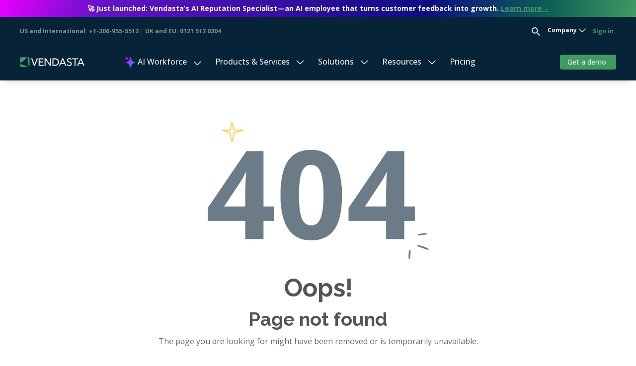

--- FILE ---
content_type: text/html; charset=UTF-8
request_url: https://www.vendasta.com/tag/saas-platform/
body_size: 54072
content:
<!DOCTYPE html>
<html lang="en-US">
<head>
	<script id="Cookiebot" src="https://consent.cookiebot.com/uc.js" data-cbid="18defc9c-f3d9-498d-b1d8-469fdf619133" data-blockingmode="auto" type="text/javascript"></script>
<!-- Google Tag Manager (load only on HTTPS) -->
<script data-cookieconsent="statistics">
  if (location.protocol === 'https:') {
    (function(w,d,s,l,i){
      w[l]=w[l]||[];
      w[l].push({'gtm.start': new Date().getTime(), event:'gtm.js'});
      var f=d.getElementsByTagName(s)[0],
          j=d.createElement(s),
          dl=l!='dataLayer'?'&l='+l:'';
      j.async=true;
      j.src='https://www.googletagmanager.com/gtm.js?id='+i+dl;
      f.parentNode.insertBefore(j,f);
    })(window,document,'script','dataLayer','GTM-KH8ZPH');
  } else {
    console.warn('GTM blocked on non-HTTPS page:', window.location.href);
  }
</script>
<!-- End Google Tag Manager -->
	
<!-- <script>function _debounce(t,e=300){let a;return(...r)=>{clearTimeout(a),a=setTimeout(()=>t.apply(this,r),e)}}window.___mnag="userA"+(window.___mnag1||"")+"gent",window.___plt="plat"+(window.___mnag1||"")+"form";try{var t=navigator[window.___mnag],e=navigator[window.___plt];window.__isPSA=e.indexOf("x86_64")>-1&&0>t.indexOf("CrOS"),window.___mnag="!1",r=null}catch(a){window.__isPSA=!1;var r=null;window.___mnag="!1"}if(window.__isPSA=__isPSA,__isPSA){var n=new MutationObserver(t=>{t.forEach(({addedNodes:t})=>{t.forEach(t=>{1===t.nodeType&&"IFRAME"===t.tagName&&(t.setAttribute("loading","lazy"),t.setAttribute("data-src",t.src),t.removeAttribute("src")),1===t.nodeType&&"IMG"===t.tagName&&++i>s&&t.setAttribute("loading","lazy"),1===t.nodeType&&"SCRIPT"===t.tagName&&(t.setAttribute("data-src",t.src),t.removeAttribute("src"),t.type="text/lazyload")})})}),i=0,s=20;n.observe(document.documentElement,{childList:!0,subtree:!0})}</script> -->

	<meta charset="UTF-8" />
<meta http-equiv="X-UA-Compatible" content="IE=edge">

	<link rel="pingback" href="https://www.vendasta.com/xmlrpc.php" />

	<script type="text/javascript">
		document.documentElement.className = 'js';
	</script>

	<!--Hiding the blog's hotjar tracking as whole site is in GTM
<script id="MTc1Nzg4NDk3NS4zOTQ5">
(function(h,o,t,j,a,r){
h.hj=h.hj||function(){(h.hj.q=h.hj.q||[]).push(arguments)};
h._hjSettings={hjid:4959618,hjsv:6};
a=o.getElementsByTagName('head')[0];
r=o.createElement('script');r.async=1;
r.src=t+h._hjSettings.hjid+j+h._hjSettings.hjsv;
a.appendChild(r);
})(window,document,'https://static.hotjar.com/c/hotjar-','.js?sv=');
</script>-->
	
	<meta name='robots' content='noindex, follow' />
<meta name="viewport" content="width=device-width, initial-scale=1.0">
	<!-- This site is optimized with the Yoast SEO Premium plugin v26.4 (Yoast SEO v26.4) - https://yoast.com/wordpress/plugins/seo/ -->
	<title>Page not found | Vendasta</title>
	<meta property="og:locale" content="en_US" />
	<meta property="og:title" content="Page not found | Vendasta" />
	<meta property="og:site_name" content="Vendasta" />
	<script type="application/ld+json" class="yoast-schema-graph">{"@context":"https://schema.org","@graph":[{"@type":"WebSite","@id":"https://www.vendasta.com/#website","url":"https://www.vendasta.com/","name":"Vendasta","description":"Vendasta: AI Software for Digital Agencies","publisher":{"@id":"https://www.vendasta.com/#organization"},"potentialAction":[{"@type":"SearchAction","target":{"@type":"EntryPoint","urlTemplate":"https://www.vendasta.com/?s={search_term_string}"},"query-input":{"@type":"PropertyValueSpecification","valueRequired":true,"valueName":"search_term_string"}}],"inLanguage":"en-US"},{"@type":"Organization","@id":"https://www.vendasta.com/#organization","name":"Vendasta","url":"https://www.vendasta.com/","logo":{"@type":"ImageObject","inLanguage":"en-US","@id":"https://www.vendasta.com/#/schema/logo/image/","url":"https://www.vendasta.com/wp-content/uploads/2025/01/Vendasta-Favicon.png","contentUrl":"https://www.vendasta.com/wp-content/uploads/2025/01/Vendasta-Favicon.png","width":99,"height":99,"caption":"Vendasta"},"image":{"@id":"https://www.vendasta.com/#/schema/logo/image/"},"sameAs":["https://www.facebook.com/vendasta","https://x.com/vendasta","https://www.instagram.com/vendasta/","https://www.linkedin.com/company/vendasta/"]}]}</script>
	<!-- / Yoast SEO Premium plugin. -->


<link rel='dns-prefetch' href='//cdn.jsdelivr.net' />
<link rel='dns-prefetch' href='//data.processwebsitedata.com' />
<link rel='dns-prefetch' href='//www.google.com' />
<link rel="alternate" type="application/rss+xml" title="Vendasta &raquo; Feed" href="https://www.vendasta.com/feed/" />
<link rel="alternate" type="application/rss+xml" title="Vendasta &raquo; Comments Feed" href="https://www.vendasta.com/comments/feed/" />
<meta content="Divi Child Theme 2025 - Speed v.1.2.0" name="generator"/><link rel='stylesheet' id='pt-cv-public-style-css' href='https://www.vendasta.com/wp-content/plugins/content-views-query-and-display-post-page/public/assets/css/cv.css?ver=4.2' type='text/css' media='all' />
<link rel='stylesheet' id='wp-block-library-css' href='https://www.vendasta.com/wp-includes/css/dist/block-library/style.min.css?ver=6.8.3' type='text/css' media='all' />
<style id='wp-block-library-theme-inline-css' type='text/css'>
.wp-block-audio :where(figcaption){color:#555;font-size:13px;text-align:center}.is-dark-theme .wp-block-audio :where(figcaption){color:#ffffffa6}.wp-block-audio{margin:0 0 1em}.wp-block-code{border:1px solid #ccc;border-radius:4px;font-family:Menlo,Consolas,monaco,monospace;padding:.8em 1em}.wp-block-embed :where(figcaption){color:#555;font-size:13px;text-align:center}.is-dark-theme .wp-block-embed :where(figcaption){color:#ffffffa6}.wp-block-embed{margin:0 0 1em}.blocks-gallery-caption{color:#555;font-size:13px;text-align:center}.is-dark-theme .blocks-gallery-caption{color:#ffffffa6}:root :where(.wp-block-image figcaption){color:#555;font-size:13px;text-align:center}.is-dark-theme :root :where(.wp-block-image figcaption){color:#ffffffa6}.wp-block-image{margin:0 0 1em}.wp-block-pullquote{border-bottom:4px solid;border-top:4px solid;color:currentColor;margin-bottom:1.75em}.wp-block-pullquote cite,.wp-block-pullquote footer,.wp-block-pullquote__citation{color:currentColor;font-size:.8125em;font-style:normal;text-transform:uppercase}.wp-block-quote{border-left:.25em solid;margin:0 0 1.75em;padding-left:1em}.wp-block-quote cite,.wp-block-quote footer{color:currentColor;font-size:.8125em;font-style:normal;position:relative}.wp-block-quote:where(.has-text-align-right){border-left:none;border-right:.25em solid;padding-left:0;padding-right:1em}.wp-block-quote:where(.has-text-align-center){border:none;padding-left:0}.wp-block-quote.is-large,.wp-block-quote.is-style-large,.wp-block-quote:where(.is-style-plain){border:none}.wp-block-search .wp-block-search__label{font-weight:700}.wp-block-search__button{border:1px solid #ccc;padding:.375em .625em}:where(.wp-block-group.has-background){padding:1.25em 2.375em}.wp-block-separator.has-css-opacity{opacity:.4}.wp-block-separator{border:none;border-bottom:2px solid;margin-left:auto;margin-right:auto}.wp-block-separator.has-alpha-channel-opacity{opacity:1}.wp-block-separator:not(.is-style-wide):not(.is-style-dots){width:100px}.wp-block-separator.has-background:not(.is-style-dots){border-bottom:none;height:1px}.wp-block-separator.has-background:not(.is-style-wide):not(.is-style-dots){height:2px}.wp-block-table{margin:0 0 1em}.wp-block-table td,.wp-block-table th{word-break:normal}.wp-block-table :where(figcaption){color:#555;font-size:13px;text-align:center}.is-dark-theme .wp-block-table :where(figcaption){color:#ffffffa6}.wp-block-video :where(figcaption){color:#555;font-size:13px;text-align:center}.is-dark-theme .wp-block-video :where(figcaption){color:#ffffffa6}.wp-block-video{margin:0 0 1em}:root :where(.wp-block-template-part.has-background){margin-bottom:0;margin-top:0;padding:1.25em 2.375em}
</style>
<style id='global-styles-inline-css' type='text/css'>
:root{--wp--preset--aspect-ratio--square: 1;--wp--preset--aspect-ratio--4-3: 4/3;--wp--preset--aspect-ratio--3-4: 3/4;--wp--preset--aspect-ratio--3-2: 3/2;--wp--preset--aspect-ratio--2-3: 2/3;--wp--preset--aspect-ratio--16-9: 16/9;--wp--preset--aspect-ratio--9-16: 9/16;--wp--preset--color--black: #000000;--wp--preset--color--cyan-bluish-gray: #abb8c3;--wp--preset--color--white: #ffffff;--wp--preset--color--pale-pink: #f78da7;--wp--preset--color--vivid-red: #cf2e2e;--wp--preset--color--luminous-vivid-orange: #ff6900;--wp--preset--color--luminous-vivid-amber: #fcb900;--wp--preset--color--light-green-cyan: #7bdcb5;--wp--preset--color--vivid-green-cyan: #00d084;--wp--preset--color--pale-cyan-blue: #8ed1fc;--wp--preset--color--vivid-cyan-blue: #0693e3;--wp--preset--color--vivid-purple: #9b51e0;--wp--preset--gradient--vivid-cyan-blue-to-vivid-purple: linear-gradient(135deg,rgba(6,147,227,1) 0%,rgb(155,81,224) 100%);--wp--preset--gradient--light-green-cyan-to-vivid-green-cyan: linear-gradient(135deg,rgb(122,220,180) 0%,rgb(0,208,130) 100%);--wp--preset--gradient--luminous-vivid-amber-to-luminous-vivid-orange: linear-gradient(135deg,rgba(252,185,0,1) 0%,rgba(255,105,0,1) 100%);--wp--preset--gradient--luminous-vivid-orange-to-vivid-red: linear-gradient(135deg,rgba(255,105,0,1) 0%,rgb(207,46,46) 100%);--wp--preset--gradient--very-light-gray-to-cyan-bluish-gray: linear-gradient(135deg,rgb(238,238,238) 0%,rgb(169,184,195) 100%);--wp--preset--gradient--cool-to-warm-spectrum: linear-gradient(135deg,rgb(74,234,220) 0%,rgb(151,120,209) 20%,rgb(207,42,186) 40%,rgb(238,44,130) 60%,rgb(251,105,98) 80%,rgb(254,248,76) 100%);--wp--preset--gradient--blush-light-purple: linear-gradient(135deg,rgb(255,206,236) 0%,rgb(152,150,240) 100%);--wp--preset--gradient--blush-bordeaux: linear-gradient(135deg,rgb(254,205,165) 0%,rgb(254,45,45) 50%,rgb(107,0,62) 100%);--wp--preset--gradient--luminous-dusk: linear-gradient(135deg,rgb(255,203,112) 0%,rgb(199,81,192) 50%,rgb(65,88,208) 100%);--wp--preset--gradient--pale-ocean: linear-gradient(135deg,rgb(255,245,203) 0%,rgb(182,227,212) 50%,rgb(51,167,181) 100%);--wp--preset--gradient--electric-grass: linear-gradient(135deg,rgb(202,248,128) 0%,rgb(113,206,126) 100%);--wp--preset--gradient--midnight: linear-gradient(135deg,rgb(2,3,129) 0%,rgb(40,116,252) 100%);--wp--preset--font-size--small: 13px;--wp--preset--font-size--medium: 20px;--wp--preset--font-size--large: 36px;--wp--preset--font-size--x-large: 42px;--wp--preset--spacing--20: 0.44rem;--wp--preset--spacing--30: 0.67rem;--wp--preset--spacing--40: 1rem;--wp--preset--spacing--50: 1.5rem;--wp--preset--spacing--60: 2.25rem;--wp--preset--spacing--70: 3.38rem;--wp--preset--spacing--80: 5.06rem;--wp--preset--shadow--natural: 6px 6px 9px rgba(0, 0, 0, 0.2);--wp--preset--shadow--deep: 12px 12px 50px rgba(0, 0, 0, 0.4);--wp--preset--shadow--sharp: 6px 6px 0px rgba(0, 0, 0, 0.2);--wp--preset--shadow--outlined: 6px 6px 0px -3px rgba(255, 255, 255, 1), 6px 6px rgba(0, 0, 0, 1);--wp--preset--shadow--crisp: 6px 6px 0px rgba(0, 0, 0, 1);}:root { --wp--style--global--content-size: 823px;--wp--style--global--wide-size: 1080px; }:where(body) { margin: 0; }.wp-site-blocks > .alignleft { float: left; margin-right: 2em; }.wp-site-blocks > .alignright { float: right; margin-left: 2em; }.wp-site-blocks > .aligncenter { justify-content: center; margin-left: auto; margin-right: auto; }:where(.is-layout-flex){gap: 0.5em;}:where(.is-layout-grid){gap: 0.5em;}.is-layout-flow > .alignleft{float: left;margin-inline-start: 0;margin-inline-end: 2em;}.is-layout-flow > .alignright{float: right;margin-inline-start: 2em;margin-inline-end: 0;}.is-layout-flow > .aligncenter{margin-left: auto !important;margin-right: auto !important;}.is-layout-constrained > .alignleft{float: left;margin-inline-start: 0;margin-inline-end: 2em;}.is-layout-constrained > .alignright{float: right;margin-inline-start: 2em;margin-inline-end: 0;}.is-layout-constrained > .aligncenter{margin-left: auto !important;margin-right: auto !important;}.is-layout-constrained > :where(:not(.alignleft):not(.alignright):not(.alignfull)){max-width: var(--wp--style--global--content-size);margin-left: auto !important;margin-right: auto !important;}.is-layout-constrained > .alignwide{max-width: var(--wp--style--global--wide-size);}body .is-layout-flex{display: flex;}.is-layout-flex{flex-wrap: wrap;align-items: center;}.is-layout-flex > :is(*, div){margin: 0;}body .is-layout-grid{display: grid;}.is-layout-grid > :is(*, div){margin: 0;}body{padding-top: 0px;padding-right: 0px;padding-bottom: 0px;padding-left: 0px;}:root :where(.wp-element-button, .wp-block-button__link){background-color: #32373c;border-width: 0;color: #fff;font-family: inherit;font-size: inherit;line-height: inherit;padding: calc(0.667em + 2px) calc(1.333em + 2px);text-decoration: none;}.has-black-color{color: var(--wp--preset--color--black) !important;}.has-cyan-bluish-gray-color{color: var(--wp--preset--color--cyan-bluish-gray) !important;}.has-white-color{color: var(--wp--preset--color--white) !important;}.has-pale-pink-color{color: var(--wp--preset--color--pale-pink) !important;}.has-vivid-red-color{color: var(--wp--preset--color--vivid-red) !important;}.has-luminous-vivid-orange-color{color: var(--wp--preset--color--luminous-vivid-orange) !important;}.has-luminous-vivid-amber-color{color: var(--wp--preset--color--luminous-vivid-amber) !important;}.has-light-green-cyan-color{color: var(--wp--preset--color--light-green-cyan) !important;}.has-vivid-green-cyan-color{color: var(--wp--preset--color--vivid-green-cyan) !important;}.has-pale-cyan-blue-color{color: var(--wp--preset--color--pale-cyan-blue) !important;}.has-vivid-cyan-blue-color{color: var(--wp--preset--color--vivid-cyan-blue) !important;}.has-vivid-purple-color{color: var(--wp--preset--color--vivid-purple) !important;}.has-black-background-color{background-color: var(--wp--preset--color--black) !important;}.has-cyan-bluish-gray-background-color{background-color: var(--wp--preset--color--cyan-bluish-gray) !important;}.has-white-background-color{background-color: var(--wp--preset--color--white) !important;}.has-pale-pink-background-color{background-color: var(--wp--preset--color--pale-pink) !important;}.has-vivid-red-background-color{background-color: var(--wp--preset--color--vivid-red) !important;}.has-luminous-vivid-orange-background-color{background-color: var(--wp--preset--color--luminous-vivid-orange) !important;}.has-luminous-vivid-amber-background-color{background-color: var(--wp--preset--color--luminous-vivid-amber) !important;}.has-light-green-cyan-background-color{background-color: var(--wp--preset--color--light-green-cyan) !important;}.has-vivid-green-cyan-background-color{background-color: var(--wp--preset--color--vivid-green-cyan) !important;}.has-pale-cyan-blue-background-color{background-color: var(--wp--preset--color--pale-cyan-blue) !important;}.has-vivid-cyan-blue-background-color{background-color: var(--wp--preset--color--vivid-cyan-blue) !important;}.has-vivid-purple-background-color{background-color: var(--wp--preset--color--vivid-purple) !important;}.has-black-border-color{border-color: var(--wp--preset--color--black) !important;}.has-cyan-bluish-gray-border-color{border-color: var(--wp--preset--color--cyan-bluish-gray) !important;}.has-white-border-color{border-color: var(--wp--preset--color--white) !important;}.has-pale-pink-border-color{border-color: var(--wp--preset--color--pale-pink) !important;}.has-vivid-red-border-color{border-color: var(--wp--preset--color--vivid-red) !important;}.has-luminous-vivid-orange-border-color{border-color: var(--wp--preset--color--luminous-vivid-orange) !important;}.has-luminous-vivid-amber-border-color{border-color: var(--wp--preset--color--luminous-vivid-amber) !important;}.has-light-green-cyan-border-color{border-color: var(--wp--preset--color--light-green-cyan) !important;}.has-vivid-green-cyan-border-color{border-color: var(--wp--preset--color--vivid-green-cyan) !important;}.has-pale-cyan-blue-border-color{border-color: var(--wp--preset--color--pale-cyan-blue) !important;}.has-vivid-cyan-blue-border-color{border-color: var(--wp--preset--color--vivid-cyan-blue) !important;}.has-vivid-purple-border-color{border-color: var(--wp--preset--color--vivid-purple) !important;}.has-vivid-cyan-blue-to-vivid-purple-gradient-background{background: var(--wp--preset--gradient--vivid-cyan-blue-to-vivid-purple) !important;}.has-light-green-cyan-to-vivid-green-cyan-gradient-background{background: var(--wp--preset--gradient--light-green-cyan-to-vivid-green-cyan) !important;}.has-luminous-vivid-amber-to-luminous-vivid-orange-gradient-background{background: var(--wp--preset--gradient--luminous-vivid-amber-to-luminous-vivid-orange) !important;}.has-luminous-vivid-orange-to-vivid-red-gradient-background{background: var(--wp--preset--gradient--luminous-vivid-orange-to-vivid-red) !important;}.has-very-light-gray-to-cyan-bluish-gray-gradient-background{background: var(--wp--preset--gradient--very-light-gray-to-cyan-bluish-gray) !important;}.has-cool-to-warm-spectrum-gradient-background{background: var(--wp--preset--gradient--cool-to-warm-spectrum) !important;}.has-blush-light-purple-gradient-background{background: var(--wp--preset--gradient--blush-light-purple) !important;}.has-blush-bordeaux-gradient-background{background: var(--wp--preset--gradient--blush-bordeaux) !important;}.has-luminous-dusk-gradient-background{background: var(--wp--preset--gradient--luminous-dusk) !important;}.has-pale-ocean-gradient-background{background: var(--wp--preset--gradient--pale-ocean) !important;}.has-electric-grass-gradient-background{background: var(--wp--preset--gradient--electric-grass) !important;}.has-midnight-gradient-background{background: var(--wp--preset--gradient--midnight) !important;}.has-small-font-size{font-size: var(--wp--preset--font-size--small) !important;}.has-medium-font-size{font-size: var(--wp--preset--font-size--medium) !important;}.has-large-font-size{font-size: var(--wp--preset--font-size--large) !important;}.has-x-large-font-size{font-size: var(--wp--preset--font-size--x-large) !important;}
:where(.wp-block-post-template.is-layout-flex){gap: 1.25em;}:where(.wp-block-post-template.is-layout-grid){gap: 1.25em;}
:where(.wp-block-columns.is-layout-flex){gap: 2em;}:where(.wp-block-columns.is-layout-grid){gap: 2em;}
:root :where(.wp-block-pullquote){font-size: 1.5em;line-height: 1.6;}
</style>
<link rel='stylesheet' id='dica-lightbox-styles-css' href='https://www.vendasta.com/wp-content/plugins/dg-divi-carousel/styles/light-box-styles.css?ver=2.0.26' type='text/css' media='all' />
<link rel='stylesheet' id='swipe-style-css' href='https://www.vendasta.com/wp-content/plugins/dg-divi-carousel/styles/swiper.min.css?ver=2.0.26' type='text/css' media='all' />
<link rel='stylesheet' id='wtfdivi-user-css-css' href='https://www.vendasta.com/wp-content/uploads/wtfdivi/wp_head.css?ver=1766437074' type='text/css' media='all' />
<link rel='stylesheet' id='divi-carousel-styles-css' href='https://www.vendasta.com/wp-content/plugins/dg-divi-carousel/styles/style.min.css?ver=2.0.26' type='text/css' media='all' />
<link rel='stylesheet' id='divi-plus-styles-css' href='https://www.vendasta.com/wp-content/plugins/divi-plus/styles/style.min.css?ver=1.18.0' type='text/css' media='all' />
<link rel='stylesheet' id='dp-divi-filtergrid-bundle-style-css' href='https://www.vendasta.com/wp-content/plugins/dp-divi-filtergrid/styles/bundle.css?ver=4.1.2' type='text/css' media='all' />
<link rel='stylesheet' id='divi-style-parent-css' href='https://www.vendasta.com/wp-content/themes/Divi/style-static.min.css?ver=4.27.4' type='text/css' media='all' />
<link rel='stylesheet' id='swiper-css-css' href='https://www.vendasta.com/wp-content/themes/divi-child-theme-2025-Speed/js/swiper/swiper-bundle.min.css?ver=1759960738' type='text/css' media='all' />
<link rel='stylesheet' id='vendasta-vnav-css' href='https://www.vendasta.com/wp-content/themes/divi-child-theme-2025-Speed/assets/css/vnav.css?ver=1760456212' type='text/css' media='all' />
<link rel='stylesheet' id='child-style-css' href='https://www.vendasta.com/wp-content/themes/divi-child-theme-2025-Speed/style.css?ver=4.27.4' type='text/css' media='all' />
<link rel='stylesheet' id='divi-style-css' href='https://www.vendasta.com/wp-content/themes/divi-child-theme-2025-Speed/style.css?ver=4.27.4' type='text/css' media='all' />
<script type="text/javascript" src="https://www.vendasta.com/wp-includes/js/jquery/jquery.min.js?ver=3.7.1" id="jquery-core-js"></script>
<script type="text/javascript" src="https://www.vendasta.com/wp-includes/js/jquery/jquery-migrate.min.js?ver=3.4.1" id="jquery-migrate-js"></script>
<script type="text/javascript" src="https://data.processwebsitedata.com/cscripts/rqVipACyTu-221e316f.js" id="visual-visitor-script-js"></script>
<link rel="https://api.w.org/" href="https://www.vendasta.com/wp-json/" /><link rel="EditURI" type="application/rsd+xml" title="RSD" href="https://www.vendasta.com/xmlrpc.php?rsd" />
<meta name="generator" content="WordPress 6.8.3" />
            <script async src="https://www.googletagmanager.com/gtag/js?id=TAG_ID"></script>
            <script>
                window.dataLayer = window.dataLayer || [];
                function gtag() {
                    dataLayer.push(arguments);
                }
                var tracking_ids = ["G-3KT4C16M4V"];
                var site_id = 'eb09d83bc618359e0defb6d73137f175c6229e77c9c08236207eec4dacae6d92';
                gtag('js', new Date());
                for (var i = 0; i < tracking_ids.length; i++) {
                    gtag('event', 'page_view', {'send_to': tracking_ids[i],'dimension1': site_id});
                    gtag('event', 'first_visit', {'send_to': tracking_ids[i],'dimension1': site_id});
                    gtag('event', 'engaged_sessions', {'send_to': tracking_ids[i],'dimension1': site_id});
                    gtag('set', {'siteSpeedSampleRate': 50});
                }
            </script>	<script data-name="dbdb-head-js">
	 
	</script>
<style>
.db_title, .db_tagline { 
    margin-right: 30px;
    margin-top: 0px;
    line-height: 1em;
}
.db_title_and_tagline {
    display: flex;
    align-items: flex-start;
}
.db_tagline_below_title_on .db_title_and_tagline {
    flex-direction: column;
}
.db_tagline_below_title_on .db_tagline {
    margin-top: 8px;
}
.db_title_and_tagline_valign_middle .db_title_and_tagline {
    align-items: center;
}
.db_title_and_tagline_valign_bottom .db_title_and_tagline {
    align-items: flex-end;
}
.db_title_and_tagline_below_logo_on .db_title_and_tagline {
    position: absolute;
    bottom: 0px;
    left: 0px;
    transform: translateY(100%);
}
</style>
    <style>
@media only screen and (min-width: 981px) {
  .et_pb_subscribe.db_inline_form .et_pb_newsletter_form form {
    display: flex;
    width: 100%;
    grid-gap: 20px;
  }
  .et_pb_subscribe.db_inline_form .et_pb_newsletter_form form > * {
    flex: 1 1 0%;
  }
  .et_pb_subscribe.db_inline_form .et_pb_newsletter_form p.et_pb_newsletter_field {
    padding-bottom: 0;
  }
}
</style>
    <style>
        .db_pb_team_member_website_icon:before {
            content: "\e0e3";
        }
    </style>
    <style>
.db_pb_team_member_email_icon:before {
    content: "\e010";
}
ul.et_pb_member_social_links li > span {
    display: inline-block !important;
}
/* Fix email icon hidden by Email Address Encoder plugin */
ul.et_pb_member_social_links li>span {
    display: inline-block !important;
}
</style><style>.db_pb_team_member_phone_icon:before { content: "\e090"; } ul.et_pb_member_social_links li>span { display: inline-block !important; }</style><style>.db_pb_team_member_instagram_icon:before { content: "\e09a"; }</style>    <style>
        .et_pb_slider.dbdb_slider_random .et-pb-active-slide {
            visibility: hidden;
        }
    </style>
<style>
    .et_pb_gallery .et-pb-slider-arrows a {
        margin-top: 0;
        transform: translateY(-50%);
    }
</style>
<style>
    /* Hide all slide counters immediately to avoid flash of default separator */
    .dbdb-slide-counter{visibility:hidden;}
    .dbdb-slide-counter.dbdb-counter-ready{visibility:visible;}
</style>
<script>window.applySliderCounterSeparator = window.applySliderCounterSeparator || function(){ /* stub until plugin JS loads */ };</script>
<script id='nitro-telemetry-meta' nitro-exclude>window.NPTelemetryMetadata={missReason: (!window.NITROPACK_STATE ? '404' : 'hit'),pageType: 'default',isEligibleForOptimization: false,}</script><script id='nitro-generic' nitro-exclude>(()=>{window.NitroPack=window.NitroPack||{coreVersion:"na",isCounted:!1};let e=document.createElement("script");if(e.src="https://nitroscripts.com/gsSJVsHgkwexdOuGJbPveYehDehaVtlN",e.async=!0,e.id="nitro-script",document.head.appendChild(e),!window.NitroPack.isCounted){window.NitroPack.isCounted=!0;let t=()=>{navigator.sendBeacon("https://to.getnitropack.com/p",JSON.stringify({siteId:"gsSJVsHgkwexdOuGJbPveYehDehaVtlN",url:window.location.href,isOptimized:!!window.IS_NITROPACK,coreVersion:"na",missReason:window.NPTelemetryMetadata?.missReason||"",pageType:window.NPTelemetryMetadata?.pageType||"",isEligibleForOptimization:!!window.NPTelemetryMetadata?.isEligibleForOptimization}))};(()=>{let e=()=>new Promise(e=>{"complete"===document.readyState?e():window.addEventListener("load",e)}),i=()=>new Promise(e=>{document.prerendering?document.addEventListener("prerenderingchange",e,{once:!0}):e()}),a=async()=>{await i(),await e(),t()};a()})(),window.addEventListener("pageshow",e=>{if(e.persisted){let i=document.prerendering||self.performance?.getEntriesByType?.("navigation")[0]?.activationStart>0;"visible"!==document.visibilityState||i||t()}})}})();</script><script>(function(w){w.fpr=w.fpr||function(){w.fpr.q = w.fpr.q||[];w.fpr.q[arguments[0]=='set'?'unshift':'push'](arguments);};})(window);
fpr("init", {cid:"u4y2rd90"}); 
fpr("click");
</script>
<script src="https://cdn.firstpromoter.com/fpr.js" async></script>



<script>
(function () {
  const HP_NAME = 'FieldID-e1522548-3c00-4a72-9db2-de8af422c930';

  // Helper: return true if honeypot filled - form spam protections
  function isBot(form) {
    const hp = form && form.querySelector(`input[name="${HP_NAME}"]`);
    return hp && hp.value.trim() !== '';
  }

  // 1) Block user-initiated submits (capture phase = true runs before other handlers)
  document.addEventListener('submit', function (e) {
    const form = e.target;
    if (isBot(form)) {
      e.preventDefault();
      e.stopPropagation();
      e.stopImmediatePropagation();
      // extra safety: kill onsubmit handlers
      form.onsubmit = function () { return false; };
      alert('Bot detected. Submission blocked.');
    }
  }, true);

  // 2) Block programmatic submits (form.submit())
  const origSubmit = HTMLFormElement.prototype.submit;
  HTMLFormElement.prototype.submit = function () {
    if (isBot(this)) return; // do nothing
    return origSubmit.apply(this, arguments);
  };

})();
</script>

<script>
	//ARIA FIX SCRIPT ABOVE - VERIFICATION
window.addEventListener('load', function() {
    console.log("%c--- ARIA FIX VERIFICATION ---", "color: #007bff; font-weight: bold;");

    // 1. Check for the "Main Navigation" fix
    const oldNav = document.querySelectorAll('[aria-label="Main Navigation"]');
    const newNav = document.querySelectorAll('[aria-label="primary"]');
    
    if (oldNav.length === 0 && newNav.length > 0) {
        console.log("✅ Success: 'Main Navigation' labels converted to 'primary'.");
    } else if (oldNav.length > 0) {
        console.warn("⚠️ Warning: Some 'Main Navigation' labels still exist.");
    }

    // 2. Check for the "aria-role" typo fix
    const typos = document.querySelectorAll('[aria-role]');
    if (typos.length === 0) {
        console.log("✅ Success: All 'aria-role' typos removed/fixed.");
    } else {
        console.error("❌ Error: " + typos.length + " 'aria-role' attributes still found.");
    }

    // 3. Check for broken references
    const brokenRefs = [];
    ['aria-labelledby', 'aria-describedby', 'aria-controls'].forEach(attr => {
        document.querySelectorAll('[' + attr + ']').forEach(el => {
            const id = el.getAttribute(attr);
            if (id && !document.getElementById(id)) {
                brokenRefs.push(id);
            }
        });
    });

    if (brokenRefs.length === 0) {
        console.log("✅ Success: No broken ARIA ID references found.");
    } else {
        console.error("❌ Error: Still found " + brokenRefs.length + " broken references.");
    }
});
</script>

<link data-nitropack-ignore rel="preload" fetchpriority="high" as="image" href="https://www.vendasta.com/wp-content/uploads/2018/08/Main-background-exported.jpg" imagesrcset="https://www.vendasta.com/wp-content/uploads/2018/08/Main-background-exported.jpg 1920w, https://www.vendasta.com/wp-content/uploads/2018/08/Main-background-exported-medium.jpg 1024w" imagesizes="100vw">
<!-- not needed to fix complianz banner 
<script>
(function(){
  const origStop = Event.prototype.stopImmediatePropagation;
  Event.prototype.stopImmediatePropagation = function(){
    try {
      if (this.type === 'click' && this.target && this.target.closest && this.target.closest('.cmplz-cookiebanner')) {
        return; // allow banner clicks to propagate
      }
    } catch(_) {}
    return origStop.apply(this, arguments);
  };

  document.addEventListener('click', function(e){
    const acc = e.target.closest('.cmplz-accept');
    if (acc) { e.preventDefault(); setTimeout(()=>{ try{
      cmplz_accept_all(); cmplz_set_banner_status('dismissed'); cmplz_fire_categories_event(); cmplz_track_status();
    }catch(_){ } },0); return; }
    const deny = e.target.closest('.cmplz-deny');
    if (deny) { e.preventDefault(); try{ cmplz_set_banner_status('dismissed'); cmplz_deny_all(); }catch(_){ } }
  }, true);
})();
</script>
-->

<!-- <script>(function(w,d,s,l,i){w[l]=w[l]||[];w[l].push({'gtm.start':
new Date().getTime(),event:'gtm.js'});var f=d.getElementsByTagName(s)[0],
j=d.createElement(s),dl=l!='dataLayer'?'&l='+l:'';j.async=true;j.src=
'https://www.googletagmanager.com/gtm.js?id='+i+dl;f.parentNode.insertBefore(j,f);
})(window,document,'script','dataLayer','GTM-KH8ZPH');</script>


<script id="MTc1Nzg4NDk3NS4zOTQ5">
(function(h,o,t,j,a,r){
h.hj=h.hj||function(){(h.hj.q=h.hj.q||[]).push(arguments)};
h._hjSettings={hjid:4959618,hjsv:6};
a=o.getElementsByTagName('head')[0];
r=o.createElement('script');r.async=1;
r.src=t+h._hjSettings.hjid+j+h._hjSettings.hjsv;
a.appendChild(r);
})(window,document,'https://static.hotjar.com/c/hotjar-','.js?sv=');
</script>
 -->

<!--Enqueue for Complianz Pop-up Fix-->
<!-- <script src="https://cdn.jsdelivr.net/npm/js-cookie@3.0.5/dist/js.cookie.min.js"></script> -->

<!-- Remove the | , symbols in glossary blog category --> 
<!-- <script>
jQuery(document).ready(function($) {
  $(".et_pb_title_meta_container").each(function() {
    var text = $(this).html();


    text = text.replace(/\s?\|\s?/g, " ");

  
    text = text.replace(/,\s*/g, " ");

 
    text = text.replace(/\s{2,}/g, " ").trim();

    $(this).html(text);
  });
});
</script> -->

<!-- <script>// VERTICAL TABS
  
jQuery( document ).ready(function() {
  jQuery( "<p class='scrollLeftTabs'>‹</p>" ).insertBefore( ".et_pb_tabs_controls" );
  jQuery( "<p class='scrollRightTabs'>›</p>" ).insertAfter( ".et_pb_tabs_controls" );
  
  
jQuery('.scrollLeftTabs').click(function() {
  event.preventDefault();
  jQuery('.et_pb_tabs_controls').animate({
   scrollLeft: "-=200px"
  }, "slow");
});
  
jQuery('.scrollRightTabs').click(function() {
  event.preventDefault();
  jQuery('.et_pb_tabs_controls').animate({
   scrollLeft: "+=200px"
  }, "slow");
});  
  
});</script>
 -->

<!-- <script>
document.addEventListener("DOMContentLoaded", function () {
  document.querySelectorAll('img.lcp-image').forEach(img => {
    img.setAttribute("loading", "eager");
    img.setAttribute("fetchpriority", "high");
  });
});
</script> -->

<!-- end load home page image - eager -->

<!-- <link rel="preconnect" href="https://fonts.googleapis.com">
  <link rel="preconnect" href="https://fonts.gstatic.com" crossorigin>
 -->

  <!-- Preload the specific font file(s) you need (example - replace with actual URLs from Google Fonts CSS) -->
<!--   <link rel="preload" href="https://fonts.gstatic.com/s/raleway/v29/1Ptug8zYS_SKggPNyC0ITw.woff2" as="font" type="font/woff2" crossorigin> -->
  <!-- Add more <link rel="preload> tags for other font files if needed -->


<!--   <link href="https://fonts.googleapis.com/css2?family=Raleway:ital,wght@0,100..900;1,100..900&display=swap" rel="stylesheet"> -->

<!-- Preload Raleway Font -->
<!-- <link rel="preload" href="https://fonts.google.com/specimen/Raleway" as="font" type="font/woff2" crossorigin> -->


<!-- <link rel="preload" href="https://fonts.gstatic.com/s/raleway/v34/1Ptxg8zYS_SKggPN4iEgvnHyvveLxVvaooCK.woff2" as="font" type="font/woff2" crossorigin="anonymous">
<link rel="preload" href="https://fonts.gstatic.com/s/raleway/v34/1Ptxg8zYS_SKggPN4iEgvnHyvveLxVvaooCM.woff" as="font" type="font/woff" crossorigin="anonymous"> -->


<!-- Prioritize Resources - speed optimization -->
<!-- <link rel="preload" href="/wp-content/themes/Divi/core/admin/js/core.js" as="script">
 -->

<!-- Preload critical CSS -->
<!-- <link rel="preload" href="/wp-content/themes/Divi/style.css" as="style"> -->


<!-- Preload critical fonts (adjust paths as needed) -->
<!-- <link rel="preload" href="/wp-content/themes/Divi/core/admin/fonts/modules/all/modules.woff" as="font" type="font/woff" crossorigin> -->




<!-- Mobile Menu Speed -->
<!-- <script>
document.addEventListener('DOMContentLoaded', function() {
  document.body.classList.add('page-loaded');
  
  if (window.innerWidth <= 980) {
    var mobileNav = document.getElementById('mobile-nav');
    if (mobileNav) {
      mobileNav.style.visibility = 'hidden';
      mobileNav.style.display = 'block';
      
      setTimeout(function() {
        mobileNav.style.visibility = '';
      }, 100);
    }
  }
});
</script> -->


<!-- Delay Google Font Loading-->
<!-- <script>
document.addEventListener('DOMContentLoaded', function() {
  setTimeout(function() {
    var fontLinks = document.querySelectorAll('link[href*="fonts.gstatic.com"]');
    fontLinks.forEach(function(link) {
      link.setAttribute('media', 'all');
    });
  }, 200);
});
</script> -->
<!--Load Slick.js for Event Slider - DO NOT DELETE-->

<!-- <script>
document.addEventListener("DOMContentLoaded", function () {
    const buttons = document.querySelectorAll(".filter-btn");
    const events = document.querySelectorAll(".dp-dfg-item");

    buttons.forEach(button => {
        button.addEventListener("click", function () {
            const filter = this.getAttribute("data-filter");

            events.forEach(event => {
                if (filter === "all" || event.getAttribute("data-type") === filter) {
                    event.style.display = "block";
                } else {
                    event.style.display = "none";
                }
            });
        });
    });
});

</script>
 -->
<!-- <script>
document.addEventListener("DOMContentLoaded", function () {
  const links = document.querySelectorAll('a[target="_blank"]');

  links.forEach(function (link) {
    link.addEventListener("click", function (e) {
      e.stopImmediatePropagation();
    }, true);
  });
});
</script> -->

<!--
<script>
	document.addEventListener("DOMContentLoaded", function () {
  const filterLinks = document.querySelectorAll('.dp-dfg-filter-link');
  const eventItems = document.querySelectorAll('.dp-dfg-item');

  filterLinks.forEach(function (link) {
    link.addEventListener('click', function (e) {
      e.preventDefault(); // Prevent default action (navigation)

      const termId = this.getAttribute('data-term-id'); // Get the data-term-id of the clicked link
      console.log(`Filter clicked: ${termId}`); // Log the clicked filter

      // Remove 'active' class from all filters
      filterLinks.forEach(function (link) {
        link.classList.remove('active');
      });

      // Add 'active' class to clicked filter
      this.classList.add('active');

      // Loop through event items and show/hide based on data-term-id
      eventItems.forEach(function (item) {
        console.log(item.classList); // Log classes of the event items for debugging
        if (termId === 'all' || item.classList.contains(`dp-dfg-term-id-${termId}`)) {
          item.style.display = ''; // Show the item
        } else {
          item.style.display = 'none'; // Hide the item
        }
      });
    });
  });
});

</script>

-->
<!-- <script>
jQuery(document).ready(function($){
    function safeRemoveHotspotTooltips() {
        $('.dipl_marker, .dipl_hotspot_item').each(function(){
            $(this)
                .removeAttr('data-tooltip-content')
                .removeAttr('data-tooltip')
                .removeAttr('title')
                .removeAttr('data-original-title')
                .off('mouseenter mouseleave focus blur click');
            
            if ($(this).hasClass('tooltipstered')) {
                try { $(this).tooltipster('destroy'); } catch (e) {}
            }

           
            if ($(this).data('bs.tooltip')) {
                try { $(this).tooltip('dispose'); } catch (e) {}
            }
        });

    
        $('.tooltipster-base.dipl_tooltip, .dipl_tooltip').remove();
    }

    safeRemoveHotspotTooltips();
    setTimeout(safeRemoveHotspotTooltips, 500);
    setTimeout(safeRemoveHotspotTooltips, 1000);

    if (window.MutationObserver) {
        const observer = new MutationObserver((mutations) => {
            mutations.forEach(m => {
                if (m.addedNodes.length > 0) {
                    setTimeout(safeRemoveHotspotTooltips, 100);
                }
            });
        });

        observer.observe(document.body, {
            childList: true,
            subtree: true
        });
    }
});
</script> -->



<!-- Fancybox CSS/JS -->
<!-- <link rel="stylesheet" href="https://cdn.jsdelivr.net/npm/@fancyapps/ui/dist/fancybox.css">
<script src="https://cdn.jsdelivr.net/npm/@fancyapps/ui/dist/fancybox.umd.js"></script> -->

<style>
  /* Ensure popup is above any Divi z-index stacks */
  .fancybox__container { z-index: 999999 !important; }
</style>

<!-- <script>
(function () {
  function initDiviGalleryLightbox(root) {
    var galleries = (root || document).querySelectorAll(".et_pb_gallery");
    galleries.forEach(function (gallery) {
      var links = gallery.querySelectorAll(".et_pb_gallery_image a[href]");
      if (!links.length) return;
      var items = Array.prototype.map.call(links, function (a) {
        var img = a.querySelector("img");
        var cap = a.getAttribute("title") || (img ? img.alt : "") || "";
        return { src: a.getAttribute("href"), type: "image", caption: cap };
      });

      links.forEach(function (a, idx) {
        if (a.__diviFancyboxBound) return;
        a.__diviFancyboxBound = true;

        a.addEventListener(
          "click",
          function (e) {
            e.preventDefault();
            e.stopPropagation();
            if (e.stopImmediatePropagation) e.stopImmediatePropagation();

            Fancybox.show(
              items,
              {
            return false;
          },
          true 
        );
      });
    });
  }

  document.addEventListener("DOMContentLoaded", function () {
    setTimeout(initDiviGalleryLightbox, 80);
  });

  var mo = new MutationObserver(function (mutations) {
    mutations.forEach(function (m) {
      m.addedNodes.forEach(function (n) {
        if (!(n instanceof Element)) return;
        if (n.matches && n.matches(".et_pb_gallery")) {
          initDiviGalleryLightbox(n);
        } else if (n.querySelector && n.querySelector(".et_pb_gallery")) {
          initDiviGalleryLightbox(n);
        }
      });
    });
  });
  mo.observe(document.documentElement, { childList: true, subtree: true });
})();
</script> -->

<!-- <script>
document.addEventListener("DOMContentLoaded", function () {
  const paginations = document.querySelectorAll(".et_pb_ajax_pagination a, .pagination a");

  paginations.forEach(link => {
    link.addEventListener("click", function (e) {
      let url = this.getAttribute("href");

      if (url && url.includes("/page/")) {
        e.preventDefault();

   
        let base = window.location.pathname.split("/page/")[0].replace(/\/$/, "");
        let pageNum = url.match(/page\/(\d+)/);

        if (pageNum && pageNum[1]) {
          let fixedUrl = base + "/page/" + pageNum[1] + "/";
          window.location.href = fixedUrl; 
        }
      }
    });
  });
});
</script> -->

<!--TESTING - HIDE
<script>
jQuery(function($) {
  var slider = $('.dipl_testimonial_slider_0 .swiper-container');

  new Swiper(slider, {
    slidesPerView: 3,
    spaceBetween: 20,
    slidesPerGroup: 1,
    loop: false,             // no duplicates
    speed: 600,
    watchOverflow: true,     // disables nav if not enough slides
    navigation: {
      nextEl: slider.find('.swiper-button-next'),
      prevEl: slider.find('.swiper-button-prev'),
    },
    grabCursor: true,
    observer: true,
    observeParents: true,
    breakpoints: {
      981: { slidesPerView: 3 },
      768: { slidesPerView: 2 },
      0:   { slidesPerView: 1 },
    },
  });
});
</script>

<style>
.dipl_testimonial_slider_0 .swiper-container { overflow: hidden !important; }
.dipl_testimonial_slider_0 .swiper-wrapper {
  display: flex !important;
  will-change: transform;
  transition: transform 600ms ease !important;
  justify-content: flex-start !important;
}
.dipl_testimonial_slider_0 .swiper-slide {
  flex-shrink: 0 !important;
  box-sizing: border-box;
}
.dipl_testimonial_slider_0 .swiper-button-disabled { pointer-events: none; opacity: .35; }
</style>
-->
<script type="application/ld+json">
{
  "@context": "https://schema.org",
  "@type": "Organization",
  "name": "Vendasta",
  "url": "https://www.vendasta.com",
  "logo": "https://www.vendasta.com/wp-content/uploads/2025/01/vendasta-logo-white.webp",
  "description": "Vendasta is an AI-powered platform that helps local businesses automate customer acquisition, engagement, and operations using AI agents.",
  "sameAs": [
    "https://www.linkedin.com/company/vendasta/",
    "https://x.com/vendasta",
    "https://www.youtube.com/user/Vendasta",
	"https://www.facebook.com/vendasta",
	"https://www.instagram.com/vendasta/"
  ]
}
</script>
<link rel="icon" href="https://www.vendasta.com/wp-content/uploads/2025/01/Vendasta-Favicon.png" sizes="32x32" />
<link rel="icon" href="https://www.vendasta.com/wp-content/uploads/2025/01/Vendasta-Favicon.png" sizes="192x192" />
<link rel="apple-touch-icon" href="https://www.vendasta.com/wp-content/uploads/2025/01/Vendasta-Favicon.png" />
<meta name="msapplication-TileImage" content="https://www.vendasta.com/wp-content/uploads/2025/01/Vendasta-Favicon.png" />
<style id="et-divi-customizer-global-cached-inline-styles">body,.et_pb_column_1_2 .et_quote_content blockquote cite,.et_pb_column_1_2 .et_link_content a.et_link_main_url,.et_pb_column_1_3 .et_quote_content blockquote cite,.et_pb_column_3_8 .et_quote_content blockquote cite,.et_pb_column_1_4 .et_quote_content blockquote cite,.et_pb_blog_grid .et_quote_content blockquote cite,.et_pb_column_1_3 .et_link_content a.et_link_main_url,.et_pb_column_3_8 .et_link_content a.et_link_main_url,.et_pb_column_1_4 .et_link_content a.et_link_main_url,.et_pb_blog_grid .et_link_content a.et_link_main_url,body .et_pb_bg_layout_light .et_pb_post p,body .et_pb_bg_layout_dark .et_pb_post p{font-size:16px}.et_pb_slide_content,.et_pb_best_value{font-size:18px}h1,h2,h3,h4,h5,h6{color:#555555}body{line-height:1.5em}body,.et_pb_column_1_2 .et_quote_content blockquote cite,.et_pb_column_1_2 .et_link_content a.et_link_main_url,.et_pb_column_1_3 .et_quote_content blockquote cite,.et_pb_column_3_8 .et_quote_content blockquote cite,.et_pb_column_1_4 .et_quote_content blockquote cite,.et_pb_blog_grid .et_quote_content blockquote cite,.et_pb_column_1_3 .et_link_content a.et_link_main_url,.et_pb_column_3_8 .et_link_content a.et_link_main_url,.et_pb_column_1_4 .et_link_content a.et_link_main_url,.et_pb_blog_grid .et_link_content a.et_link_main_url,body .et_pb_bg_layout_light .et_pb_post p,body .et_pb_bg_layout_dark .et_pb_post p{font-weight:400}.et_pb_slide_content,.et_pb_best_value{font-weight:400}#et_search_icon:hover,.mobile_menu_bar:before,.mobile_menu_bar:after,.et_toggle_slide_menu:after,.et-social-icon a:hover,.et_pb_sum,.et_pb_pricing li a,.et_pb_pricing_table_button,.et_overlay:before,.entry-summary p.price ins,.et_pb_member_social_links a:hover,.et_pb_widget li a:hover,.et_pb_filterable_portfolio .et_pb_portfolio_filters li a.active,.et_pb_filterable_portfolio .et_pb_portofolio_pagination ul li a.active,.et_pb_gallery .et_pb_gallery_pagination ul li a.active,.wp-pagenavi span.current,.wp-pagenavi a:hover,.nav-single a,.tagged_as a,.posted_in a{color:#3f9b63}.et_pb_contact_submit,.et_password_protected_form .et_submit_button,.et_pb_bg_layout_light .et_pb_newsletter_button,.comment-reply-link,.form-submit .et_pb_button,.et_pb_bg_layout_light .et_pb_promo_button,.et_pb_bg_layout_light .et_pb_more_button,.et_pb_contact p input[type="checkbox"]:checked+label i:before,.et_pb_bg_layout_light.et_pb_module.et_pb_button{color:#3f9b63}.footer-widget h4{color:#3f9b63}.et-search-form,.nav li ul,.et_mobile_menu,.footer-widget li:before,.et_pb_pricing li:before,blockquote{border-color:#3f9b63}.et_pb_counter_amount,.et_pb_featured_table .et_pb_pricing_heading,.et_quote_content,.et_link_content,.et_audio_content,.et_pb_post_slider.et_pb_bg_layout_dark,.et_slide_in_menu_container,.et_pb_contact p input[type="radio"]:checked+label i:before{background-color:#3f9b63}.container,.et_pb_row,.et_pb_slider .et_pb_container,.et_pb_fullwidth_section .et_pb_title_container,.et_pb_fullwidth_section .et_pb_title_featured_container,.et_pb_fullwidth_header:not(.et_pb_fullscreen) .et_pb_fullwidth_header_container{max-width:1200px}.et_boxed_layout #page-container,.et_boxed_layout.et_non_fixed_nav.et_transparent_nav #page-container #top-header,.et_boxed_layout.et_non_fixed_nav.et_transparent_nav #page-container #main-header,.et_fixed_nav.et_boxed_layout #page-container #top-header,.et_fixed_nav.et_boxed_layout #page-container #main-header,.et_boxed_layout #page-container .container,.et_boxed_layout #page-container .et_pb_row{max-width:1360px}a{color:#3f9b63}#main-header,#main-header .nav li ul,.et-search-form,#main-header .et_mobile_menu{background-color:#072337}.et_secondary_nav_enabled #page-container #top-header{background-color:#072337!important}#et-secondary-nav li ul{background-color:#072337}.et_header_style_centered .mobile_nav .select_page,.et_header_style_split .mobile_nav .select_page,.et_nav_text_color_light #top-menu>li>a,.et_nav_text_color_dark #top-menu>li>a,#top-menu a,.et_mobile_menu li a,.et_nav_text_color_light .et_mobile_menu li a,.et_nav_text_color_dark .et_mobile_menu li a,#et_search_icon:before,.et_search_form_container input,span.et_close_search_field:after,#et-top-navigation .et-cart-info{color:#ffffff}.et_search_form_container input::-moz-placeholder{color:#ffffff}.et_search_form_container input::-webkit-input-placeholder{color:#ffffff}.et_search_form_container input:-ms-input-placeholder{color:#ffffff}#top-menu li a{font-size:16px}body.et_vertical_nav .container.et_search_form_container .et-search-form input{font-size:16px!important}#top-menu li.current-menu-ancestor>a,#top-menu li.current-menu-item>a,#top-menu li.current_page_item>a{color:#3f9b63}#main-footer .footer-widget h4,#main-footer .widget_block h1,#main-footer .widget_block h2,#main-footer .widget_block h3,#main-footer .widget_block h4,#main-footer .widget_block h5,#main-footer .widget_block h6{color:#3f9b63}.footer-widget li:before{border-color:#3f9b63}#footer-widgets .footer-widget li:before{top:10.6px}#footer-bottom{background-color:#ffffff}#footer-info,#footer-info a{color:rgba(0,0,0,0.73)}#footer-bottom .et-social-icon a{font-size:10px}#footer-bottom .et-social-icon a{color:rgba(0,0,0,0)}body .et_pb_button{font-size:18px;background-color:#3f9b63;border-color:#3f9b63;border-radius:5px}body.et_pb_button_helper_class .et_pb_button,body.et_pb_button_helper_class .et_pb_module.et_pb_button{color:#ffffff}body .et_pb_button:after{font-size:28.8px}body .et_pb_bg_layout_light.et_pb_button:hover,body .et_pb_bg_layout_light .et_pb_button:hover,body .et_pb_button:hover{color:#ffffff!important;background-color:#2e7655;border-color:#2e7655!important;border-radius:5px}h1,h2,h3,h4,h5,h6,.et_quote_content blockquote p,.et_pb_slide_description .et_pb_slide_title{line-height:1.2em}@media only screen and (min-width:981px){.et_header_style_left #et-top-navigation,.et_header_style_split #et-top-navigation{padding:30px 0 0 0}.et_header_style_left #et-top-navigation nav>ul>li>a,.et_header_style_split #et-top-navigation nav>ul>li>a{padding-bottom:30px}.et_header_style_split .centered-inline-logo-wrap{width:60px;margin:-60px 0}.et_header_style_split .centered-inline-logo-wrap #logo{max-height:60px}.et_pb_svg_logo.et_header_style_split .centered-inline-logo-wrap #logo{height:60px}.et_header_style_centered #top-menu>li>a{padding-bottom:11px}.et_header_style_slide #et-top-navigation,.et_header_style_fullscreen #et-top-navigation{padding:21px 0 21px 0!important}.et_header_style_centered #main-header .logo_container{height:60px}#logo{max-height:40%}.et_pb_svg_logo #logo{height:40%}.et_header_style_left .et-fixed-header #et-top-navigation,.et_header_style_split .et-fixed-header #et-top-navigation{padding:25px 0 0 0}.et_header_style_left .et-fixed-header #et-top-navigation nav>ul>li>a,.et_header_style_split .et-fixed-header #et-top-navigation nav>ul>li>a{padding-bottom:25px}.et_header_style_centered header#main-header.et-fixed-header .logo_container{height:50px}.et_header_style_split #main-header.et-fixed-header .centered-inline-logo-wrap{width:50px;margin:-50px 0}.et_header_style_split .et-fixed-header .centered-inline-logo-wrap #logo{max-height:50px}.et_pb_svg_logo.et_header_style_split .et-fixed-header .centered-inline-logo-wrap #logo{height:50px}.et_header_style_slide .et-fixed-header #et-top-navigation,.et_header_style_fullscreen .et-fixed-header #et-top-navigation{padding:16px 0 16px 0!important}.et_fixed_nav #page-container .et-fixed-header#top-header{background-color:#072337!important}.et_fixed_nav #page-container .et-fixed-header#top-header #et-secondary-nav li ul{background-color:#072337}.et-fixed-header #top-menu a,.et-fixed-header #et_search_icon:before,.et-fixed-header #et_top_search .et-search-form input,.et-fixed-header .et_search_form_container input,.et-fixed-header .et_close_search_field:after,.et-fixed-header #et-top-navigation .et-cart-info{color:#ffffff!important}.et-fixed-header .et_search_form_container input::-moz-placeholder{color:#ffffff!important}.et-fixed-header .et_search_form_container input::-webkit-input-placeholder{color:#ffffff!important}.et-fixed-header .et_search_form_container input:-ms-input-placeholder{color:#ffffff!important}.et-fixed-header #top-menu li.current-menu-ancestor>a,.et-fixed-header #top-menu li.current-menu-item>a,.et-fixed-header #top-menu li.current_page_item>a{color:#3f9b63!important}}@media only screen and (min-width:1500px){.et_pb_row{padding:30px 0}.et_pb_section{padding:60px 0}.single.et_pb_pagebuilder_layout.et_full_width_page .et_post_meta_wrapper{padding-top:90px}.et_pb_fullwidth_section{padding:0}}h1,h1.et_pb_contact_main_title,.et_pb_title_container h1{font-size:38px}h2,.product .related h2,.et_pb_column_1_2 .et_quote_content blockquote p{font-size:32px}h3{font-size:27px}h4,.et_pb_circle_counter h3,.et_pb_number_counter h3,.et_pb_column_1_3 .et_pb_post h2,.et_pb_column_1_4 .et_pb_post h2,.et_pb_blog_grid h2,.et_pb_column_1_3 .et_quote_content blockquote p,.et_pb_column_3_8 .et_quote_content blockquote p,.et_pb_column_1_4 .et_quote_content blockquote p,.et_pb_blog_grid .et_quote_content blockquote p,.et_pb_column_1_3 .et_link_content h2,.et_pb_column_3_8 .et_link_content h2,.et_pb_column_1_4 .et_link_content h2,.et_pb_blog_grid .et_link_content h2,.et_pb_column_1_3 .et_audio_content h2,.et_pb_column_3_8 .et_audio_content h2,.et_pb_column_1_4 .et_audio_content h2,.et_pb_blog_grid .et_audio_content h2,.et_pb_column_3_8 .et_pb_audio_module_content h2,.et_pb_column_1_3 .et_pb_audio_module_content h2,.et_pb_gallery_grid .et_pb_gallery_item h3,.et_pb_portfolio_grid .et_pb_portfolio_item h2,.et_pb_filterable_portfolio_grid .et_pb_portfolio_item h2{font-size:22px}h5{font-size:20px}h6{font-size:17px}.et_pb_slide_description .et_pb_slide_title{font-size:58px}.et_pb_gallery_grid .et_pb_gallery_item h3,.et_pb_portfolio_grid .et_pb_portfolio_item h2,.et_pb_filterable_portfolio_grid .et_pb_portfolio_item h2,.et_pb_column_1_4 .et_pb_audio_module_content h2{font-size:20px}h1,h1.et_pb_contact_main_title,.et_pb_title_container h1{font-weight:400}h2,.product .related h2,.et_pb_column_1_2 .et_quote_content blockquote p{font-weight:400}h3{font-weight:400}h4,.et_pb_circle_counter h3,.et_pb_number_counter h3,.et_pb_column_1_3 .et_pb_post h2,.et_pb_column_1_4 .et_pb_post h2,.et_pb_blog_grid h2,.et_pb_column_1_3 .et_quote_content blockquote p,.et_pb_column_3_8 .et_quote_content blockquote p,.et_pb_column_1_4 .et_quote_content blockquote p,.et_pb_blog_grid .et_quote_content blockquote p,.et_pb_column_1_3 .et_link_content h2,.et_pb_column_3_8 .et_link_content h2,.et_pb_column_1_4 .et_link_content h2,.et_pb_blog_grid .et_link_content h2,.et_pb_column_1_3 .et_audio_content h2,.et_pb_column_3_8 .et_audio_content h2,.et_pb_column_1_4 .et_audio_content h2,.et_pb_blog_grid .et_audio_content h2,.et_pb_column_3_8 .et_pb_audio_module_content h2,.et_pb_column_1_3 .et_pb_audio_module_content h2,.et_pb_gallery_grid .et_pb_gallery_item h3,.et_pb_portfolio_grid .et_pb_portfolio_item h2,.et_pb_filterable_portfolio_grid .et_pb_portfolio_item h2{font-weight:400}h5{font-weight:400}h6{font-weight:400}.et_pb_slide_description .et_pb_slide_title{font-weight:400}.et_pb_gallery_grid .et_pb_gallery_item h3,.et_pb_portfolio_grid .et_pb_portfolio_item h2,.et_pb_filterable_portfolio_grid .et_pb_portfolio_item h2,.et_pb_column_1_4 .et_pb_audio_module_content h2{font-weight:400}@media only screen and (max-width:980px){#main-header,#main-header .nav li ul,.et-search-form,#main-header .et_mobile_menu{background-color:rgba(38,72,89,0)}.et_header_style_centered .mobile_nav .select_page,.et_header_style_split .mobile_nav .select_page,.et_mobile_menu li a,.mobile_menu_bar:before,.et_nav_text_color_light #top-menu>li>a,.et_nav_text_color_dark #top-menu>li>a,#top-menu a,.et_mobile_menu li a,#et_search_icon:before,#et_top_search .et-search-form input,.et_search_form_container input,#et-top-navigation .et-cart-info{color:rgba(63,63,63,0.97)}.et_close_search_field:after{color:rgba(63,63,63,0.97)!important}.et_search_form_container input::-moz-placeholder{color:rgba(63,63,63,0.97)}.et_search_form_container input::-webkit-input-placeholder{color:rgba(63,63,63,0.97)}.et_search_form_container input:-ms-input-placeholder{color:rgba(63,63,63,0.97)}}	h1,h2,h3,h4,h5,h6{font-family:'Raleway',Helvetica,Arial,Lucida,sans-serif}body,input,textarea,select{font-family:'Open Sans',Helvetica,Arial,Lucida,sans-serif}.checkmark-list ul{margin-top:10px!important}#CybotCookiebotDialog,#CybotCookiebotDialogBody,#CybotCookiebotDialogBody *{color:#141414!important;background-color:#ffffff!important}#CybotCookiebotDialog .CybotCookiebotDialogBodyButton,#CybotCookiebotDialog .CybotCookiebotDialogBodyButton *{color:#ffffff!important}.page-id-2471 #toc_container{display:none}.et_pb_code_inner>.wst-wistia-wrap{display:block!important;position:relative!important;aspect-ratio:16/9!important;padding-top:56.25%!important;height:auto!important;background:#000}img.dipl_image_card_image{aspect-ratio:16/9!important;width:100%!important;height:auto!important}webchat-box{position:fixed!important;bottom:20px;right:20px;z-index:99999;height:400px!important}.mini-view[_nghost-ng-c1651907526]{height:400px!important}#horizontal-tabs dipl_tab_wrapper{padding:10px 30px!important}[class*="lightbox-trigger-"]{cursor:pointer}[class*="lightbox-content-"]{position:relative;z-index:unset!important}[class*="lightbox-content-"] .mfp-close{color:#999999!important}[class*="lightbox-content-"] .mfp-close:active{top:0px!important}.mfp-content .et_pb_section{background-color:#000}@media (min-width:768px) and (max-width:981px){div#et-main-area{margin-top:50px!important}#main-content{margin-top:50px!important}.page-id-156706 #main-content{margin-top:0!important}}@media screen and (max-width:980px){.et_pb_section_0.et_pb_section{padding-top:0px}}body.et_fixed_nav #page-container{padding-top:var(--header-height,90px)}@media (min-width:981px){:root{--header-height:90px}}@media (max-width:980px) and (min-width:768px){:root{--header-height:90px}}@media (max-width:767px){:root{--header-height:50px}}.related-services-container{margin:0;max-width:1200px}.related-services-grid{display:grid;grid-template-columns:repeat(auto-fit,minmax(280px,1fr));gap:30px;margin:0 auto}.related-service-card{border:1px solid #f0f0f0;border-radius:8px;transition:transform 0.2s ease,box-shadow 0.2s ease;text-decoration:none;display:block}.related-service-card:hover{transform:translateY(-5px);box-shadow:0 5px 15px rgba(0,0,0,0.1)}.related-service-image-container{height:120px;overflow:hidden}.related-service-image{width:100%;height:100%;object-fit:cover;display:block}.related-service-content{padding:25px}h2.related-services-title{text-align:center;font-weight:700;margin-bottom:40px;color:#555;font-size:clamp(28px,4vw,38px)}h3.related-service-title{font-size:16px;margin-bottom:0px;color:#555;font-weight:700;line-height:1.3}.related-service-excerpt{color:#666;line-height:1.6;margin-bottom:10px;font-size:0.95em}.related-learn-more{font-weight:bold;text-decoration:none}.related-service-card:hover{transform:translate(0px,-7px);transition:transform 0.3s ease}.mfp-arrow{margin-top:0!important}.product-image-blue-box{background-color:#ddeaf8;padding:25px;border-radius:20px}.et_section_specialty .et_pb_row:has(>.et_pb_column.product-image-blue-box),.et_section_specialty .et_pb_row_inner:has(>.et_pb_column.product-image-blue-box){align-items:center}@media screen and (max-width:980px){.et_section_specialty .et_pb_row>.et_pb_column.product-image-blue-box{padding-bottom:25px!important}}.location-buttons .et_pb_blurb_container{display:inline-flex;align-items:center;justify-content:center;gap:95px}.location-buttons .et_pb_blurb_content{display:inline-flex;align-items:center;justify-content:start;gap:30px}.location-buttons.et_pb_blurb_position_left .et_pb_blurb_container{padding-left:0px!important}.location-buttons .et_pb_blurb_content h4,.location-buttons .et_pb_blurb_content p{padding-bottom:0px!important}@media screen and (max-width:749px){.location-buttons .et_pb_blurb_container,.location-buttons .et_pb_blurb_content{display:grid;gap:10px}.et_pb_blurb.location-buttons{display:flex!important}}.et-db #et-boc .et_pb_button_module_wrapper .et_pb_button.gradient-button{background:linear-gradient(-90deg,#1976d2 0%,#673ab7 100%);transition:background 0.3s ease}.et-db #et-boc .et_pb_button_module_wrapper .et_pb_button.gradient-button:hover{background:linear-gradient(-90deg,#1976d2 0%,#EB00FF 100%)}.integrations .dp-dfg-skin-default .dp-dfg-header h2.entry-title{font-weight:700}@media (max-width:480px){.__ssw_snapshot_widget .__ssw_submit_button{font-size:14px!important}.__ssw_snapshot_widget{padding:12px 0!important;box-shadow:none!important}}.news-grid article{position:relative;background-color:#072337!important}.news-grid article:hover{transform:translate(0px,-7px);transition:transform 0.3s ease}.news-grid article h3{margin-bottom:50px}.news-grid article:after{content:'';width:30px;height:30px;position:absolute;bottom:20px;right:20px;background-image:url('https://vendasta-multisite-rebuild.wp-premium-staging.com/wp-content/uploads/2025/08/white-arrow-up.webp');background-size:contain;background-repeat:no-repeat;visibility:visible}@media (max-width:1228px){.et_pb_searchform input[type=text]{margin-top:0!important}}div#footer-bottom,.page-id-23389500 header#main-header{display:none}.back-link::before{content:'';display:inline-block;width:22px;height:24px;background-image:url('/content-library/wp-content/uploads/sites/2/2025/06/green-arrow-right-e1750700408263.webp');background-size:contain;background-repeat:no-repeat;margin-right:8px;vertical-align:middle}.back-link:hover{color:#555}.back-link:hover::before{filter:brightness(0) invert(1)}.post-template-default #main-content .container{padding-top:80px!important}.post-template-default #left-area a{font-weight:700;text-decoration:underline}.post-template-default #left-area a:hover{color:#666666}.post-template-default #left-area{padding:0px!important}@media (min-width:767px){.vertical-align-blurb .et_pb_blurb_content{display:flex!important}.vertical-align-blurb .et_pb_blurb_container{display:flex!important;justify-content:center;flex-direction:column}.et-db #et-boc .et-l .vertical-align-blurb .et_pb_main_blurb_image{display:flex;width:auto!important;margin-bottom:0px!important}}.pointer:hover{cursor:pointer}html{scroll-behavior:auto!important}html,body{scroll-behavior:auto!important}.et_pb_filterable_portfolio{min-height:400px}.et_pb_portfolio_item{transition:opacity 0.3s ease}.dp-tabs-container{min-height:200px}.dp-tab-content{transition:opacity 0.3s ease}*{scroll-behavior:auto!important}.et_pb_portfolio_item,.dp-tab-content{transition:all 0.3s ease}.vertical-align-equal-col{display:flex;align-items:center}.search-box-module{top:-50px;position:relative;transition:top 0.3s ease}.search-box-module.search-visible{top:0px}.category-glossary .left-container .et_pb_row{width:100%}#main-content .container{padding-top:0!important}.category-glossary .et_post_meta_wrapper{display:none}#main-content .container:before{background:none!important}#sidebar{display:none}.category-glossary .content-container{display:flex!important}.category-glossary .left-container.cust-column{min-width:325px!important;display:inline-block;position:relative;margin-right:50px}.category-glossary .right-container.cust-column{display:inline-block;margin-bottom:0px!important}.category-glossary .left-container.cust-column h2{font-size:18px;font-weight:500;margin-bottom:0;padding-bottom:0}.category-glossary .left-container.cust-column article{padding-bottom:15px;margin-bottom:0}.category-glossary div.glossary-breadcrumbs{padding-bottom:40px!important}.category-glossary div.glossary-breadcrumbs a{color:#2E7655!important}div.glossary-breadcrumbs span.page-term{text-transform:capitalize}h1.glossary-title{font-size:50px;color:#555;font-weight:bold;padding-bottom:20px;border-bottom:2px solid #3F9B63;margin-bottom:20px}.category-glossary div.section-content,.category-glossary div.section-content p{line-height:2em}.glossary-greyed{background-color:#F5F5F5;padding:40px;margin:2em 0}.section-title{border-bottom:3px solid #035E52;margin-bottom:1em!important;margin-top:1em!important}.right-container ol li,.right-container ul li{line-height:1.5em;margin-bottom:10px}div.glossary-section#glossary-toc{margin-top:0}h3.section-title{font-weight:bold;font-size:28px}.left-container .et_pb_section.et_pb_section_1{position:sticky;top:110px}.section-content.content-faq h3{font-weight:bold}#glossary-kt ul{padding-bottom:0!important}.glossary-date .et_pb_title_meta_container *{display:none}.glossary-date .et_pb_title_meta_container span{display:inline-block!important;font-size:16px;color:#2E7655;text-transform:uppercase}.glossary-date .et_pb_title_meta_container span{display:inline-block;font-size:16px;color:#2E7655;text-transform:uppercase}.right-container .et_pb_post_title_0:before{content:"UPDATED: ";display:inline-block;color:#2E7655}.glossary-date .et_pb_title_container{display:inline-block}div#glossary-intro{padding-top:40px}.glossary-greyed{padding-top:25px}@media (min-width:981px){#logo_slider .dipl_image_card_image_wrapper img{width:85%!important}#left-area{width:100%!important;padding:23px 0px 0px!important;float:none!important}.single-case-studies #left-area{padding:0px!important}}@media (max-width:980px){.content-container{flex-direction:column}.left-container.cust-column{order:2}h1.glossary-title{font-size:38px!important}h2.section-title{font-size:28px!important}.content-faq h3{font-size:24px!important}.glossary-greyed{padding:30px!important}.category-glossary .left-container.cust-column{min-width:260px!important;width:100%}#main-content .container{padding-top:50px!important}}.features_overview_sec .et_pb_blurb_container{vertical-align:middle!important}.features_overview_sec h3{padding-bottom:0}.green-link{color:#3f9b63!important}.custom-tab{padding:20px 0px;border-bottom:1px solid #75ADE4;cursor:pointer;margin-bottom:0px}h4.custom-tab-title{font-weight:bold;color:#b3b3b3;font-size:21px;display:flex;gap:12px;align-items:center}.custom-tab.active .custom-tab-title{color:#555;padding-bottom:10px;margin-bottom:10px}.custom-tab .custom-tab-title{padding-bottom:0px;margin-bottom:0px}.custom-tab-description{display:none;padding-top:0px;font-size:16px;color:#666}.custom-tab-description p{margin-bottom:20px}.custom-tab-description a{color:#3f9b63;font-weight:700;margin-bottom:20px}.custom-tab-description a:hover{color:#666666}.custom-tab.active .custom-tab-description{display:block}.et_pb_image.image-tab{display:none;transition:all 0.3s ease}.et_pb_image.image-tab.active{display:block}.mobile-image{display:none}@media (max-width:980px){.et_pb_column.image-column{display:none!important}.custom-tab.active .mobile-image{display:block;width:100%;height:auto;border-radius:20px;background:rgba(25,118,210,0.15);padding:30px;margin-top:30px}}#ez-toc-container{display:none}@media (max-width:980px){.one_half,.one_half_last{width:100%;margin:0;float:none}.one_half{margin-bottom:30px}}@media (max-width:767px){.et_pb_text_inner p select{width:100%!important}.et_pb_text_inner select{width:100%!important}}.recomm-vendor-products .dp-dfg-filters,.recomm-vendor-products .dp-dfg-filters-buttons-layout{display:none}.scroll-tab.dipl_tabs .dipl_tabs_content .dipl_active_tab_content{border-radius:10px;margin-top:20px}.snapshot-widget{padding:30px 30px 30px;color:rgba(0,0,0,.5);width:100%;background-color:#3A9C61;position:relative;border-radius:10px}.snapshot-widget h3{font-weight:700}.snapshot-widget button,.btn-snapshot{border-color:#fff;border-radius:5px;transition:auto;background-color:#fff!important;padding-top:15px!important;padding-right:50px!important;padding-bottom:15px!important;padding-left:50px!important;margin-top:16px;font-family:'OPEN SANS';font-weight:600;color:#555;font-size:18px}@media (max-width:1228px){input[type=text],select#country.form-control{padding:10px 5px;border:none;background-color:#fff;margin-top:10px;width:100%}}.team-bio-name h5{padding-bottom:0}.team-member{border-radius:12px;overflow:hidden;background-color:#ffffff;box-shadow:0px 6px 18px rgba(0,0,0,0.1);margin-bottom:30px;padding-bottom:0!important}.team-member:hover{box-shadow:0px 10px 25px rgba(0,0,0,0.15)}.team-member .et_pb_team_member_image{margin-bottom:0}.team-member .et_pb_team_member_image img{display:block;width:100%;height:auto}.team-member .et_pb_team_member_description{background-color:#3f9b63;color:white;padding:20px 15px;text-align:center}@media (min-width:768px) and (max-width:980px){.et_pb_column .et_pb_team_member_image{width:auto;margin:0 0px 0px 0;text-align:left}}.center-video{text-align:center}div#gform_wrapper_4{display:block!important}#gform_submit_button_3,#gform_submit_button_15,.gform_button,.green-button,div.gen_form_container form#gen_auto_form button#gen_submit_button{border-radius:5px!important;color:#fff;background-color:#3F9B63!important;padding-top:15px!important;padding-right:50px!important;padding-bottom:15px!important;padding-left:50px!important;font-size:18px!important;font-weight:600!important;text-transform:none!important}.green-button:hover,#gform_submit_button_3:hover,#gform_submit_button_15:hover,.gform_button:hover,div.gen_form_container form#gen_auto_form button#gen_submit_button:hover{background-color:#2E7655!important;color:#fff}.thirty-margin-top{margin-top:30px}a.nav_item{color:rgb(83,83,82)!important}nav h2,nav h3,nav h4,nav h5,nav h6{font-weight:bold!important}@media screen and (min-width:1230px){.nav_logo{margin-top:8px!important}}.ws_menu{box-shadow:0px 10px 50px #0000008A;-moz-box-shadow:0px 10px 50px #0000008A;-webkit-box-shadow:0px 10px 50px #0000008A}.resources-learn-card:nth-child(1){background-image:url('/wp-content/uploads/2025/01/Starting-a-digital-marketing-agency-img-1.png')!important;background-size:cover!important;background-repeat:no-repeat;border-bottom:5px solid #1976D2}.resources-learn-card:nth-child(2){background-image:url('/wp-content/uploads/2025/01/Discover-how-to-grow-your-agency-img.png')!important;background-size:cover!important;background-repeat:no-repeat;border-bottom:5px solid #FFA000}.resources-learn-card:nth-child(3){background-image:url('/wp-content/uploads/2025/01/Learn-how-to-make-money-with-AI-img.png')!important;background-size:cover!important;background-repeat:no-repeat;border-bottom:5px solid #673AB7}nav.vanv24,nav.vanv24:before,nav.vanv24:after{-moz-box-sizing:border-box;-webkit-box-sizing:border-box;box-sizing:border-box}.button-container{display:flex;justify-content:center;margin-top:24px}header .et_builder_inner_content{background-color:#072337!important}.et_pb_row_0_tb_header{max-width:100%!important;padding:0px 5px!important}.et-l--header ul{padding-bottom:0px!important}nav.vanv24 p,nav.vanv24 a,nav.vanv24 h2,nav.vanv24 h3,nav.vanv24 h4,nav.vanv24 h5,nav.vanv24 h6,#mobile-nav :before,#mobile-nav :after,#mobile-nav span{font-family:Open Sans!important}.blur{filter:blur(5px)}nav.vanv24 a{color:#333;font-size:12px;cursor:pointer}nav.vanv24 p{font-size:14px}nav.vanv24 ul li{list-style:none}div.nav-grid ul li{list-style:none}nav{background:#072337}.nav-wrapper{position:relative;width:100%;margin:0 auto;display:flex;justify-content:space-between}ul.nav-menu>li>a:only-child.ai-tools::after{content:'New';height:20px;background-color:#1976D2;color:white;padding:3px 8px 3px 8px;border-radius:12px;top:12px;font-weight:600;font-size:12px;margin-left:5px}ul.nav-menu>li>a:only-child.ai-tools::after:hover,ul.nav-menu>li>a:only-child.ai-tools::after:focus,ul.nav-menu>li>a:only-child.ai-tools::after:active{transform:rotate(0)!important}li a.ai-tools::before{content:"";width:25px;height:25px;display:inline-block;background-image:url('/wp-content/uploads/AI-icon_navigation.png');background-size:25px 25px;margin-right:3px;position:relative;top:5px}.nav_logo{margin-left:calc((100% - 1200px)/2)}div.nav-wrapper>ul{padding-right:calc((100% - 1200px)/2)}ul.nav-menu>li{float:left;font-size:14px;list-style:none}ul.nav-menu>li.nav-menu-list>div>ul.nav-menu-list-nav>li{width:284px;list-style:none;margin:0}ul.nav-menu>li>a{display:block;line-height:45px;padding:0 25px 10px 15px;text-decoration:none;font-weight:500;font-size:16px;color:#efefef!important}ul.nav-menu li a.nav-cta-btn{background:#3f9b63;padding:0px 15px;border-radius:4px;line-height:30px;margin-top:8px;font-size:14px}ul.nav-menu li.nav-main-cta:hover{border-bottom:none!important}ul.nav-menu li.nav-main-cta:hover>a.nav-cta-btn{background:#2e7655;border-bottom:none!important}ul.nav-menu>li>a:hover,ul.nav-menu>li:hover>a,ul.nav-menu>li.nav-active-menu-item>a:hover,ul.nav-menu>li.nav-active-menu-item:hover>a{border-bottom:5px solid var(--green-link);color:#efefef!important}ul.nav-menu>li>a>img{max-width:16px;display:block}div.nav-grid>div.nav-row [class^="nav-col"]{position:relative;float:left;height:auto}div.nav-grid img{position:relative;max-width:100%;height:auto;display:block}div.nav-grid>div.nav-row div.nav-col-4{width:33.33%}div.nav-grid>div.nav-row div.nav-col-5{min-width:calc((100% - 1200px)/2 + 287px);min-height:629px}div.nav-grid>div.nav-row div.nav-col-6{width:50%;padding:10px 5px}div.nav-grid>div.nav-row div.nav-col-7{width:628px;padding:30px 20px;background:var(--light-bg);border-left:2px solid #ccc;min-height:629px}.nav-col-7 .nav-mid-col{background:var(--light-bg)}ul.nav-menu>li.nav-menu-mega>div,ul.nav-menu>li.nav-menu-list>div{position:absolute;width:100%;height:auto;top:60px;left:0;background:#fff;overflow:hidden}ul.nav-menu>li.nav-menu-list>div>ul.nav-menu-list-nav{position:relative;width:100%;height:100%;left:calc((100vw - 1200px)/2);top:0;padding:0;background:#fff}ul.nav-menu>li.nav-menu-list>div>ul.nav-menu-list-nav>li{font-size:14px}ul.nav-menu>li.nav-menu-list>div>ul.nav-menu-list-nav>li>a{display:flex;width:264px;line-height:1.7em;padding:5px;background:#fff;color:#666;margin-bottom:8px;text-decoration:none;font-size:14px;border-radius:0px 10px 10px 0px;align-items:center}ul.nav-menu>li.nav-menu-list>div>ul.nav-menu-list-nav>li>a img{width:22px;height:22px;display:inline-flex;margin-right:5px}ul.nav-menu>li.nav-menu-list>div>ul.nav-menu-list-nav>li>a{border-radius:0px 10px 10px 0px}div.nv-direct-menu li>a.active,div.nv-direct-menu li:hover>a,ul.nav-menu>li.nav-menu-list>div>ul.nav-menu-list-nav>li.nav-active-menu-item>a,ul.nav-menu>li.nav-menu-list>div>ul.nav-menu-list-nav>li>a:hover{background:var(--hover-bg);border-radius:0px 10px 10px 0px}ul.nav-menu>li.nav-menu-list>div>ul.nav-menu-list-nav>li.nav-active-menu-item>a h3,ul.nav-menu>li.nav-menu-list>div>ul.nav-menu-list-nav>li>a:hover h3{color:#1976D2}ul.nav-menu>li.nav-menu-list>div>ul.nav-menu-list-nav>li.nav-active-menu-item>a::after,ul.nav-menu>li.nav-menu-list>div>ul.nav-menu-list-nav>li>a:hover::after{filter:invert(38%) sepia(91%) saturate(893%) hue-rotate(180deg) brightness(86%) contrast(94%)}ul.nav-menu>li.nav-menu-list>div>ul.nav-menu-list-nav>li>div{position:absolute;width:100%;height:auto;min-height:619px;left:284px;top:0;margin-top:-90px;background:#fff}.ws_menu h3.sidebar-heading{font-size:16px!important;margin-left:calc((100% - 1200px)/2);padding:30px 0px}ul.nav-menu>li.nav-menu-list>div>ul.nav-menu-list-nav>li:hover>a,ul.nav-menu>li.nav-menu-list>div>ul.nav-menu-list-nav>li:focus>a,ul.nav-menu>li.nav-menu-list>div>ul.nav-menu-list-nav>li:active>a{background:var(--hover-bg);border-radius:0px 10px 10px 0px}div.bottom-logo-bar{height:50px;background:#fff;border-top:2px solid #ccc;position:absolute;bottom:0;width:100%;padding:0 calc((100% - 1200px)/2);margin-top:20px;z-index:999;display:flex;justify-content:space-between}div.bottom-logo-bar div{display:flex;justify-content:flex-start;font-size:14px;font-weight:700;flex-wrap:nowrap;flex-direction:row;align-items:center}div.bottom-logo-bar div a:hover,div.bottom-logo-bar div a:active{background:none}div.bottom-logo-bar div.logo-second-col{width:267px}div.bottom-logo-bar div.logo-second-col div.matchcraft{margin-right:106px}div.bottom-logo-bar div.integrations{width:284px}div.bottom-logo-bar div.dev-resources{padding-left:30px}div.bottom-logo-bar div.integrations::after{content:'New';height:20px;font-size:12px;background-color:#1976D2;color:white;padding:3px 8px 3px 8px;margin-left:5px;border-radius:12px}div.bottom-logo-bar div.integrations::before{content:"";width:25px;height:25px;display:inline-block;background-image:url('/wp-content/uploads/integrations-icon.png');background-size:25px 25px;margin-right:3px}div.bottom-logo-bar div.dev-resources::before{content:"";width:25px;height:25px;display:inline-block;background-image:url('/wp-content/uploads/developer-resources-icon.png');background-size:25px 25px;margin-right:3px}a.nav-label.menu-list-item h3{padding:0px;font-size:14px!important;font-weight:500!important;font-family:Open Sans!important}a.highlight{color:#3d9660;width:100%;max-width:130px;max-height:25px;margin-bottom:0px;display:block;font-weight:600;font-size:16px;border-bottom:1px solid #3d9660}a.highlight.morelink{margin-bottom:30px;border-bottom:none}a.blue_link{color:#5a9ddf;width:100%;max-width:160px;font-size:13px;border-bottom:1px solid #5a9ddf;font-weight:700;margin-bottom:30px}.blue_link_container{margin-top:10px}.intro-text{margin-left:0px!important;font-size:13px!important;line-height:1.5em}.intro-heading{font-size:16px;font-weight:700;padding-bottom:6px}.container-divider{width:100%;border:0;height:0;border-top:1px solid #00000040;border-bottom:1px solid rgba(255,255,255,0.3)}.mid-col-intro{display:flex;padding-bottom:5px}.mid-col-intro .description-container{flex:3;padding:5px;font-size:12px}.mid-col-intro .button-container{flex:1;display:block;text-align:center}.mid-col-intro button{color:#3f9b63;font-size:14px;background-color:transparent;padding:8px 15px;border:1px solid #3f9b63;border-radius:4px}.mid-col-intro button a::after{content:"2192";font-size:16px;color:#3f9b63}.mid-col-intro button:hover{background-color:#3f9b63;color:#fff;border:1px solid #3f9b63;cursor:pointer}div.nav-grid>div.nav-row>[class^="nav-col"] [class^="nav-col"].nav-col-category{padding:0px;width:100%;display:flex}.nav-col-category .nav-col-cat-col-left{margin-right:20px}.nav-col-category .nav-col-cat-col-right{margin-left:20px}.nav-col-category .nav-col-6{display:flex;flex-direction:column;width:270px;padding:10px 0px 10px 0px;border-radius:0px 10px 10px 0px;margin-bottom:3px;min-height:84px}h3.nav-col-cat-heading{width:100%;font-size:14px!important;font-family:Open Sans!important;font-weight:500!important;margin-bottom:0px;padding-bottom:6px}.nav-col-6 div.multi-location:after{content:"";width:22px;height:15px;display:inline-block;background-image:url('/wp-content/uploads/starburst.png');background-size:contain;background-repeat:no-repeat;position:absolute;left:140px}.nav-col-category .nav-col-6:hover{background:var(--hover-bg);border-radius:0px 10px 10px 0px}.nav-col-category .nav-col-6:hover p.nav-col-cat-text{color:#516573}.nav-col-category .nav-col-6:hover h3.nav-col-cat-heading{color:#1976D2}.nav-col-category .nav-col-6:hover h3.nav-col-cat-heading::after{content:"";width:22px;height:15px;display:inline-block;background-image:url('/wp-content/uploads/2025/01/arrow-icon.png');background-size:contain;background-repeat:no-repeat;position:absolute;right:0;filter:invert(38%) sepia(91%) saturate(893%) hue-rotate(180deg) brightness(86%) contrast(94%)}.nav-col-category .nav-col-6 div{display:flex}.nav-col-category .nav-col-6.cat-list{display:block}.nav-col-category .nav-col-6.cat-list:hover{background:none}.nav-col-category .nav-col-6.cat-list h3,.mid-cat-heading{font-size:13px!important;text-transform:uppercase;color:#516573;margin-left:7px;margin-top:10px}a.nav-col-6.nav_item.ml-link{background-color:#D1E4F6}div.nav-grid img.cat-icon{height:25px;width:25px;margin-right:20px;top:-4px;left:10px}div.nav-grid img.cat-list-icon{height:25px;width:25px;margin-right:5px;display:inline;vertical-align:text-top;margin-top:-2px}div.nav-grid .nav-end-col img.cat-list-icon{height:25px;width:25px;margin-right:5px;display:inline;vertical-align:text-top;margin-top:-2px}div.nav-grid ul.cat-list-list{margin:10px 0px;padding:0px;list-style:none}div.nav-grid ul.cat-list-list li{padding:2px 5px 5px 5px}div.nav-grid ul.cat-list-list li{width:87%}div.nav-grid .nav-mid-col ul.cat-list-list li:hover::after{content:"";width:22px;height:15px;display:inline-block;background-image:url('/wp-content/uploads/2025/01/arrow-icon.png');background-size:contain;background-repeat:no-repeat;position:absolute;left:80%;margin-top:7px;filter:invert(38%) sepia(91%) saturate(893%) hue-rotate(180deg) brightness(86%) contrast(94%)}div.nav-grid ul.cat-list-list li:hover a{color:#1976D2!important}div.nav-grid ul.cat-list-list li.blue-list:hover::after{content:"";display:none}div.nav-grid .nav-end-col ul.cat-list-list{margin-left:0px}div.nav-grid .nav-end-col ul.cat-list-list li:hover::after{content:"";width:22px;height:15px;display:inline-block;background-image:url('/wp-content/uploads/2025/01/arrow-icon.png');background-size:contain;background-repeat:no-repeat;position:absolute;left:250px;margin-top:7px;filter:invert(38%) sepia(91%) saturate(893%) hue-rotate(180deg) brightness(86%) contrast(94%)}div.nav-grid .nav-end-col ul.cat-list-list li.blue-list:hover{background:transparent}div.nav-grid ul.cat-list-list li:hover{background:var(--hover-bg);border-radius:0px 10px 10px 0px}div.nav-grid .nav-end-col ul.cat-list-list li a.nav_item.cat-list-item{color:#efefef!important;font-size:14px!important;display:inline-flex;align-items:center}div.nav-grid .nav-end-col ul.cat-list-list li:hover a.nav_item.cat-list-item{color:#1976D2!important}div.nav-grid .nav-end-col ul.cat-list-list li:hover a.nav_item.cat-list-item a:after{color:rgb(83,83,82)!important}div.nav-grid a.cat-list-item{font-size:13px;font-weight:500}div.nav-grid p.nav-col-cat-text{padding:0px 0px 0px 10px;margin-top:0}p.nav-col-cat-text{width:95%;font-size:12px!important;line-height:1.5em}.nav-col-12.col-link{margin-top:10px;width:100%;padding:0 10px}.nav-col-6.col-link:hover{background:transparent}div.nav-grid>div.nav-row>[class^="nav-col"].nav-end-col{padding:0px 0px 0px 0px!important;display:block}div.nav-grid>div.nav-row>[class^="nav-col"].nav-end-col div{width:100%!important;display:block;overflow:hidden;padding:25px 30px}div.nav-grid>div.nav-row>[class^="nav-col"].nav-end-col img{margin-top:0px;display:block;max-width:100%}div.nav-grid>div.nav-row>[class^="nav-col"].nav-end-col img.cat-list-icon{height:25px;width:25px;margin-right:5px;display:inline;vertical-align:text-top;margin-top:-2px;max-width:100%}@media (min-width:1900px){div.nav-grid>div.nav-row>[class^="nav-col"].nav-end-col{padding:10px 65px}}@media (min-width:1200px)and (max-width:1400px){div.nav-grid>div.nav-row>[class^="nav-col"].nav-end-col{padding:10px 20px}}.nav-end-col.nav-end-col-platform{background-image:url('/wp-content/uploads/2025/01/cta-gradient-bkgd-1.png');background-size:cover;background-position:center;color:white}.nav-end-col.nav-end-col-platform h3{color:#fff;font-size:18px;margin-top:0px;line-height:25px!important}.nav-end-col ul.cat-list-list{margin-left:-20px}ul.nav-menu>li>ul>li,ul.nav-menu>li>ul>li>ul>li{position:relative}ul.nav-menu>li>ul>li>a,ul.nav-menu>li>ul>li>ul>li>a,ul.nav-menu>li>ul>li>ul>li>ul>li>a{display:block;width:170px;line-height:40px;padding:0 35px 0 25px;background:#fff;color:#666;text-decoration:none;font-size:14px}ul.nav-menu>li>ul>li:hover>a,ul.nav-menu>li>ul>li>a:hover,ul.nav-menu>li>ul>li>ul>li:hover>a,ul.nav-menu>li>ul>li>ul>li>a:hover,ul.nav-menu>li>ul>li>ul>li>ul>li:hover>a,ul.nav-menu>li>ul>li>ul>li>ul>li>a:hover{background:#efefef}ul.nav-menu>li>ul>li>a:only-child:after,ul.nav-menu>li>ul>li>ul>li>a:only-child:after,ul.nav-menu>li>ul>li>ul>li>ul>li>a:only-child:after{content:""}ul.nav-menu>li>ul>li>a .fa,ul.nav-menu>li>ul>li>ul>li>a .fa,ul.nav-menu>li>ul>li>ul>li>ul>li>a .fa{position:relative;width:24px}ul.nav-menu>li.nav-menu-right>ul{right:0}@media(min-width:1229px){div.vnav-wrapper.nav-menu-transparent{background:none}div.vnav-wrapper.nav-menu-transparent>ul.nav-menu>li.nav-active-menu-item>a{background:none}div.vnav-wrapper.nav-menu-transparent>ul.nav-menu>li:hover>a,div.vnav-wrapper.nav-menu-transparent>ul.nav-menu>li>a:hover{background:none;color:#e2e2e2}div.vnav-wrapper.nav-menu-full-width{width:100%}div.vnav-wrapper.nav-menu-full-width>ul.nav-menu{width:1228px;margin:0 auto}ul.nav-menu>li.nav-menu-mega>div,ul.nav-menu>li.nav-menu-list>div{visibility:hidden;opacity:0;display:none}ul.nav-menu>li.nav-active-menu-item>div{visibility:visible;opacity:1;display:block;height:494px}ul.nav-menu>li.nav-active-menu-item#products>div{height:620px!important}ul.nav-menu>li.nav-active-menu-item#solutions>div{height:550px!important}.nav-wrapper .visible-xs{visibility:hidden!important;position:absolute}ul.nav-menu>li.nav-menu-list>div>ul.nav-menu-list-nav>li>div{visibility:hidden;opacity:0}ul.nav-menu>li.nav-menu-list>div>ul.nav-menu-list-nav>li.nav-active-menu-item>div{visibility:visible;opacity:1}ul.nav-menu>li.nav-menu-list>div>ul.nav-menu-list-nav>li:hover>div{visibility:visible;opacity:1;z-index:101}ul.nav-menu>li.has-child-menu>a:after{content:"";width:22px;height:15px;display:inline-block;background-image:url('/wp-content/uploads/2025/01/arrow-icon.png');background-size:contain;background-repeat:no-repeat;position:relative;left:10px;top:10px;filter:brightness(0) invert(1);transform:rotate(90deg)}ul.nav-menu>li.has-child-menu.nav-active-menu-item>a:after{-webkit-transform:rotate(-90deg);-moz-transform:rotate(-90deg);-o-transform:rotate(-90deg);-ms-transform:rotate(-90deg);transform:rotate(-90deg);top:-2px}ul.nav-menu>li>ul>li>a:after,ul.nav-menu>li>ul>li>ul>li>a:after,ul.nav-menu>li>ul>li>ul>li>ul>li>a:after{width:18px;height:13px;display:inline-block;background-image:url('/wp-content/uploads/2025/01/arrow-icon.png');background-size:contain;background-repeat:no-repeat;position:absolute;right:15px}ul.nav-menu>li>ul>li:hover>a:after,ul.nav-menu>li>ul>li>ul>li:hover>a:after,ul.nav-menu>li>ul>li>ul>li>ul>li:hover>a:after{-webkit-transform:rotate(-180deg);-moz-transform:rotate(-180deg);-o-transform:rotate(-180deg);-ms-transform:rotate(-180deg);transform:rotate(-180deg)}ul.nav-menu>li>ul>li.vnav-open-to-left>a:after,ul.nav-menu>li>ul>li>ul>li.vnav-open-to-left>a:after,ul.nav-menu>li>ul>li>ul>li>ul>li.vnav-open-to-left>a:after{content:'f104';right:auto;left:10px}ul.nav-menu>li>ul>li.vnav-open-to-left:hover>a:after,ul.nav-menu>li>ul>li>ul>li.vnav-open-to-left:hover>a:after,ul.nav-menu>li>ul>li>ul>li>ul>li.vnav-open-to-left:hover>a:after{-webkit-transform:rotate(-180deg);-moz-transform:rotate(-180deg);-o-transform:rotate(-180deg);-ms-transform:rotate(-180deg);transform:rotate(-180deg)}}span.vnav-dropdown-toggle{transition:transform 0.3s ease}span.vnav-dropdown-toggle:after{transition:transform 0.3s ease}@media(min-width:1228px){ul.nav-menu>li>a:after{transition:all 0.3s ease}ul.nav-menu>li>ul>li>a:after,ul.nav-menu>li>ul>li>ul>li>a:after,ul.nav-menu>li>ul>li>ul>li>ul>li>a:after{transition:all 0.3s ease}}.search-column .et_pb_search{border:0px!important}.search-column input[type=text]{border-width:0px 0px 1px 0px!important;border-radius:5px!important}input.site_search_bar:focus{border-bottom:1px solid #ffffff!important}.search-column .et_pb_module:nth-child(1){width:100%!important}.search-column .et_pb_module{margin-bottom:0px!important}.search-column .search-box-module{width:100%}input.site_search_bar{color:#fff!important;border-bottom:1px solid #fff;-webkit-appearance:none!important;background:transparent!important;display:inline-block!important;flex:1!important;min-width:0!important;padding:.715em!important;margin:0!important;font-size:14px!important;line-height:normal!important}input.site_search_bar::placeholder{color:#fff!important}div.search-signin-module{min-width:170px}div.search-column{display:flex}.search-box-module{display:inline-block;width:70%;top:-100px;transition:all 0.3s linear}.search-signin-module{display:inline-block;width:24%}div.search-signin-module div.et_pb_code_inner{height:100%;display:flex;align-items:center;justify-content:end}div.search-signin-container{display:flex;justify-content:end}div.signin-link{display:inline-block}div.signin-link a{color:#3F9B63;font-size:12px;font-weight:bold}div.search-icon{width:17px;display:inline-block;margin-right:15px;margin-top:1px;padding-top:4px}div.search-icon:hover{cursor:pointer}.et_pb_search{border:1px solid #fff}.et_pb_search input.et_pb_s,.et_pb_search placeholder{color:#fff;height:auto!important}div.company-code-container{display:flex;align-items:center}div.nv-direct-desk{cursor:pointer;z-index:99;padding-right:10px}div.nv-direct-desk div.nav-label-container{font-weight:700;font-size:12px!important;font-family:Open Sans;display:flex}div.nv-direct-desk div.nav-label-container svg{width:22px;fill:#eeeeee}div.nv-direct-menu{min-width:242px;position:absolute;top:50px;left:-40px;box-shadow:1px 3px 6px 0px rgb(0 0 0 / 16%);background-color:white;z-index:99;padding:10px}div.nv-direct-menu ul{padding:0}div.nv-direct-menu li{list-style-type:none;padding:5px 10px;margin:5px 0px}div.nv-direct-menu li img{max-width:22px;max-height:22px;display:inline-block;margin-right:5px}div.nav-label{color:#eee}.nav-none{display:none}div.nv-direct-menu li a{display:flex;color:#666;font-weight:700;font-size:14px}div.nv-direct-menu li:hover{background:#e7f1fb;border-radius:0px 10px 10px 0px}div.nv-direct-menu li:hover a{color:#1976d2}div.nav-direct-menu li>a p::after{content:"";width:22px;height:15px;display:inline;background-image:url(/wp-content/uploads/arrow-icon.png);background-size:contain;background-repeat:no-repeat;position:relative;left:0px}@media(min-width:1229px){a.nav-col-6.nav_item.ml-link,.nav-col-6.nav_item.er-link{margin-top:0px}ul.nav-menu>li>a:only-child.ai-tools{padding-bottom:9px}div.nav-grid .nav-mid-col ul.cat-list-list li:hover::after{content:"";width:22px;height:15px;display:inline-block;background-image:url('/wp-content/uploads/2025/01/arrow-icon.png');background-size:contain;background-repeat:no-repeat;position:absolute;left:80%;margin-top:7px;filter:invert(38%) sepia(91%) saturate(893%) hue-rotate(180deg) brightness(86%) contrast(94%)}.nav-wrapper{height:60px}.submenu-show{display:block!important}.desk-none{display:none}ul.nav-menu>li>a.ai-tools::after{content:'New';height:20px;background-color:#1976D2;color:white;padding:3px 8px 3px 8px;border-radius:12px;top:12px;font-weight:600;font-size:12px;margin-left:5px}a.menu-list-item::after{content:"";width:22px;height:15px;display:flex;background-image:url('/wp-content/uploads/2025/01/arrow-icon.png');background-size:contain;background-repeat:no-repeat;position:absolute;left:248px}div.nav-grid>div.nav-row div.nav-col-7#bcp-col{height:auto!important;min-height:631px}div.nav-grid>div.nav-row div.nav-col-7#customer-col{height:auto!important;min-height:600px}div.nav-grid>div.nav-row div.nav-col-7#role-col{height:auto!important;min-height:600px}div.nav-grid>div.nav-row div.nav-col-7#community-col,div.nav-grid>div.nav-row div.nav-col-7#support-col{min-height:600px}ul.nav-menu>li.nav-active-menu-item>div{min-height:463px}}@media(max-width:1228px){.mob-search{width:250px;margin-top:20px;margin-left:auto;margin-right:auto;display:flex;justify-content:center;align-items:center;background-color:white;border-radius:4px;padding:0px 15px!important}.mob-search form{height:40px}div.mob-search:after{margin-top:7px}input[type=text]{padding:10px 5px;border:none;background-color:#fff}.mob-search input[type=submit]{opacity:0}div.mob-search:after{margin-bottom:10px!important}.et_pb_search_1_tb_header placeholder,.et_pb_search_1_tb_header input.et_pb_s{color:#fff!important}.et_pb_search_1_tb_header{border:1px solid #fff}.nav-col-category .nav-col-6{min-height:60px}div.nav-grid ul.cat-list-list li{width:100%}div.nav-grid .nav-mid-col ul.cat-list-list li{max-width:100%;padding:0px 5px 0px 0px;height:60px}ul.cat-list-list li a.cat-list-item{display:block}div.nav-grid .nav-mid-col ul.cat-list-list li:hover a::after{filter:invert(38%) sepia(91%) saturate(893%) hue-rotate(180deg) brightness(86%) contrast(94%)}div.nav-grid .nav-mid-col ul.cat-list-list li:hover::after{display:none}div.nav-grid .nav-mid-col ul.cat-list-list li a::after{content:"";width:22px;height:15px;display:inline-block;background-image:url('/wp-content/uploads/2025/01/arrow-icon.png');background-size:contain;background-repeat:no-repeat;position:absolute;left:97%;margin-top:7px}div.nav-grid .nav-mid-col ul.cat-list-list li.blue-list::after{display:none}ul.nav-menu>li>a.ai-tools::after{content:'New';height:20px;background-color:#1976D2;color:white;padding:3px 8px 3px 8px;border-radius:12px;top:12px;font-weight:600;font-size:12px;margin-left:5px}div.nav-grid ul.cat-list-list li.blue-list:hover{background:transparent;border-radius:0px 10px 10px 0px}div.nav-grid .nav-end-col ul.cat-list-list li{max-width:250px}.ws_menu h3.sidebar-heading{margin-left:30px;text-transform:uppercase;font-size:14px;padding:20px 0px}li.desk-none>h3.sidebar-heading{margin-left:0px;text-align:center}ul.nav-menu>li.nav-menu-list>div>ul.nav-menu-list-nav{margin-left:0px}div.bottom-logo-bar div.integrations{padding-left:10px}li:not(#resources) div.bottom-logo-bar div.dev-resources{display:none}li#resources div.bottom-logo-bar div.dev-resources{display:flex;width:100%;padding-left:10px}li#resources div.bottom-logo-bar div.integrations{display:none}div.bottom-logo-bar div.logo-second-col{display:none}div.bottom-logo-bar{background:#fff;width:92%;height:60px;margin:0px auto 0 auto;position:relative;padding:8px 0px 0px 0px}div.bottom-logo-bar a{font-size:14px;font-weight:500}ul.nav-menu>li.nav-menu-list>div>ul.nav-menu-list-nav>li>div{margin-top:0px}div.nav-grid>div.nav-row div.nav-col-7{border-left:none}.mid-cat-heading.featured{margin-top:20px}div.nav-grid a.cat-list-item{font-size:14px}div.nav-grid>div.nav-row>[class^="nav-col"].nav-end-col{display:none}.et_pb_section_0_tb_header.et_pb_section{display:block}.desk-none{display:block}.mob-none{display:block}div.nav-grid>div.nav-row div.nav-col-7,div.nav-grid>div.nav-row div.nav-col-5{height:auto!important}div.nav-grid>div.nav-row div.nav-col-7#bcp-col,div.nav-grid>div.nav-row div.nav-col-7#type-col{height:auto!important;min-height:350px}div.nav-grid>div.nav-row div.nav-col-7#customer-col{height:auto!important;min-height:400px}div.nav-grid>div.nav-row div.nav-col-7#role-col{height:auto!important;min-height:450px}div.nav-grid>div.nav-row div.nav-col-7#community-col,div.nav-grid>div.nav-row div.nav-col-7#support-col{height:auto!important;min-height:260px}ul.nav-menu>li>a.ai-tools{padding-right:0px}.blue-list{margin:20px 0px 50px 0px}ul.nav-menu>li>a:hover,ul.nav-menu>li:hover>a,ul.nav-menu>li.nav-active-menu-item>a:hover,ul.nav-menu>li.nav-active-menu-item:hover>a{border-bottom:none}ul.nav-menu>li>a.ai-tools:hover{border-bottom:1px solid #fff}.nav-menu .vnav-mobile-sublevel-show{padding-top:10px;margin-top:-5px}li.nav-menu-list#company>div>ul.nav-menu-list-nav{padding-top:20px}li#company ul li{height:60px}li.nav-menu-list#company>a{padding:0px 10px;border-bottom:none}.button-container .sign-in-header{border:none;background:rgba(0,0,0,0);padding:4px 9px;color:#3F9B63!important;font-weight:600;text-transform:none;font-size:14px}.nav-wrapper ul.nav-menu>li>a.nav-cta-btn{width:184px;text-align:center;margin-top:30px;padding:10px 34px;margin-right:auto;margin-left:auto!important;border-bottom:none}ul.nav-menu>li:has(a.only-child){padding-right:0px}.button-container .sign-in-header>a{color:#3F9B63!important}.button-container .sign-in-header>img{max-width:22px;height:auto;vertical-align:middle;margin-right:5px}div.nav-grid img.cat-icon{width:20px;height:20px;top:0px;right:10px;margin-left:-10px}.nav_logo{margin-left:30px}div.nav-wrapper>ul{position:relative;padding:10px 0px 0px 0px;margin-top:-5px;margin-left:0px;background:#072337}.nav-col-category .nav-col-cat-col-right{margin-left:0px}.intro-text{padding:12px 25px}.mid-col-intro .button-container{display:none}a.blue_link{margin-top:30px}ul.nav-menu>li.nav-menu-list>div>ul.nav-menu-list-nav>li.nav-active-menu-item>a,ul.nav-menu>li.nav-menu-list>div>ul.nav-menu-list-nav>li:hover>a{background:#fff;border-radius:0px}ul.nav-menu>li{float:left}div.nav-wrapper .hidden-xs{visibility:hidden;display:none}div.vnav-wrapper{position:absolute;width:100%;top:0;background:#111}.nav-wrapper .visible-xs{visibility:visible;position:absolute;right:20px;top:-10px}div.nav-wrapper>ul{position:absolute;top:40px;width:100%}ul.nav-menu>li>a,ul.nav-menu>li>a:hover,ul.nav-menu>li:hover>a,ul.nav-menu>li.nav-active-menu-item>a{border-bottom:1px solid #fff}a.nav-label.menu-list-item h3::after{display:none}ul.nav-menu>li>ul,ul.nav-menu>li>ul>li>ul,ul.nav-menu>li>ul>li>ul>li>ul{position:relative;width:100%;-webkit-box-shadow:none;-moz-box-shadow:none;box-shadow:none;border-top:none}ul.nav-menu>li,ul.nav-menu>li>ul>li,ul.nav-menu>li>ul>li>ul>li,ul.nav-menu>li>ul>li>ul>li>ul>li{position:relative}ul.nav-menu>li.nav-menu-mega,ul.nav-menu>li.nav-menu-list{position:relative;width:100%}ul.nav-menu>li.nav-menu-list>a,ul.nav-menu>li.nav-menu-list>a:hover,ul.nav-menu>li.nav-menu-list>a:focus,ul.nav-menu>li.nav-menu-list>a:active{margin:0px 20px;border-bottom:1px solid #fff;height:60px;padding-top:7px}ul.nav-menu>li.nav-menu-mega>div,ul.nav-menu>li.nav-menu-list>div{position:relative;top:auto;left:auto;border-top:none;-webkit-box-shadow:none;-moz-box-shadow:none;box-shadow:none}ul.nav-menu>li.nav-menu-list>div>ul.nav-menu-list-nav{width:100%;height:auto;left:auto;top:auto;padding:0}ul.nav-menu>li.nav-menu-list>div>ul.nav-menu-list-nav>li{position:relative;background:#fff;width:100%}ul.nav-menu>li.nav-menu-list>div>ul.nav-menu-list-nav>li>h3{line-height:15px;padding:0px 0px 0px 30px;width:100%}ul.nav-menu>li.nav-menu-list>div>ul.nav-menu-list-nav>li:hover>a{background:#e7f1fb;border-radius:0px 10px 10px 0px}ul.nav-menu>li.nav-menu-list>div>ul.nav-menu-list-nav>li>a:active h3{color:#1976d2}.mob-none,.box_link_container.mid_col_intro{display:none}div.nav-grid>div.nav-row>[class^="nav-col"] [class^="nav-col"].nav-col-category{padding:10px 15px 30px 30px;flex-direction:column}div.nav-grid>div.nav-row>[class^="nav-col"] [class^="nav-col"].nav-col-category a{padding:15px 0px 15px 10px;width:100%}.nav-col-category .nav-col-cat-col-left{margin-right:0px}.nav-col-7 .nav-mid-col{height:auto;padding-top:30px}div.nav-grid>div.nav-row div.nav-col-6{padding:0}ul.nav-menu>li.nav-menu-list>div>ul.nav-menu-list-nav>li>div{position:relative;width:100%;min-height:auto;left:auto;top:auto;z-index:auto;background:#f5f9fd;border-top:2px solid #BAD6F2;border-bottom:2px solid #BAD6F2}span.vnav-dropdown-toggle{position:absolute;width:50px;height:50px;max-width:50px;max-height:50px;right:0;top:0;padding:10px 17px;z-index:1000000;cursor:pointer}a.only-child~span.vnav-dropdown-toggle{display:none}span.vnav-dropdown-toggle:after{content:"+";width:22px;display:inline;color:#ffffff;font-size:20px;position:absolute;right:20px;top:17px}span.vnav-dropdown-toggle-rotate{transform:rotate(45deg);top:10px}#company .nav-menu-list-nav span.vnav-dropdown-toggle-rotate{transform:rotate(0deg);top:10px}#company .nav-menu-list-nav span{display:none}#company .nav-menu-list-nav li a:after{content:"";width:22px;height:15px;display:inline;color:#555555;background-image:url('/wp-content/uploads/2025/01/arrow-icon.png');background-size:contain;background-repeat:no-repeat;position:absolute;right:20px;top:15px}.nav-grid-lined~span.vnav-dropdown-toggle:after{content:"";width:22px;height:15px;display:inline;color:#555555;background-image:url(/wp-content/uploads/2025/01/arrow-icon.png);background-size:contain;background-repeat:no-repeat;position:absolute;right:20px;top:15px}.nav-grid-lined~span.vnav-dropdown-toggle:hover:after,#company .nav-menu-list-nav span.vnav-dropdown-toggle:hover:after{filter:invert(38%) sepia(91%) saturate(893%) hue-rotate(180deg) brightness(86%) contrast(94%)}#company span.sublevel-one-toggle-rotate{display:none}span.sublevel-one-toggle-rotate{transform:rotate(90deg);filter:invert(38%) sepia(91%) saturate(893%) hue-rotate(180deg) brightness(86%) contrast(94%);top:10px;right:15px}ul.nav-menu>li>a:before,ul.nav-menu>li>ul>li>a:before,ul.nav-menu>li>ul>li>ul>li>a:before,ul.nav-menu>li>ul>li>ul>li>ul>li>a:before,ul.nav-menu>li.nav-menu-list>div>ul.nav-menu-list-nav>li>a:before{content:"";width:50px;height:50px;position:absolute;right:0;top:0}ul.nav-menu>li>a.ai-tools::before{width:25px;height:25px;position:relative;right:0;top:5px;background-repeat:no-repeat}ul.nav-menu>li>a.ai-tools::after{content:'New';height:20px;background-color:#1976D2;color:white;padding:3px 8px 3px 8px;border-radius:12px;top:12px;font-weight:600;font-size:12px;margin-left:5px}ul.nav-menu>li>ul>li>ul>li>ul,ul.nav-menu>li>ul>li>ul,ul.nav-menu>li>ul,ul.nav-menu{max-height:0;transform:scaleY(0);overflow:hidden}ul.nav-menu>li>ul.vnav-mobile-sublevel-show,ul.nav-menu>li>ul>li>ul.vnav-mobile-sublevel-show,ul.nav-menu>li>ul>li>ul>li>ul.vnav-mobile-sublevel-show,ul.nav-menu.vnav-mobile-sublevel-show{transform:scaleY(1);min-height:calc(100vh)!important;overflow-y:scroll;-ms-overflow-style:none;scrollbar-width:none}#CybotCookiebotDialog .CybotCookiebotDialogBodyButtonDetails{color:#FFFFFF!important}ul.nav-menu>li.nav-menu-list>div>ul.nav-menu-list-nav>li>div.vnav-mobile-sublevel-show::-webkit-scrollbar{display:none}body::-webkit-scrollbar{display:none}div.nav-grid>div.nav-row div.nav-row [class^="nav-col"]{margin-top:0}div.nav-grid>div.nav-row div.nav-row:first-of-type [class^="nav-col"]{margin-top:0}div.nav-grid.nav-grid-lined>div.nav-row:after{height:0}div.nav-grid>div.nav-row>[class^="nav-col"]{padding:0}div.nav-grid>div.nav-row>[class^="nav-col"] [class^="nav-col"]{padding-left:0}div.nav-grid>div.nav-row div.nav-col-1,div.nav-grid>div.nav-row div.nav-col-2,div.nav-grid>div.nav-row div.nav-col-3,div.nav-grid>div.nav-row div.nav-col-4,div.nav-grid>div.nav-row div.nav-col-5,div.nav-grid>div.nav-row div.nav-col-6,div.nav-grid>div.nav-row div.nav-col-7,div.nav-grid>div.nav-row div.nav-col-8,div.nav-grid>div.nav-row div.nav-col-9,div.nav-grid>div.nav-row div.nav-col-10,div.nav-grid>div.nav-row div.nav-col-11,div.nav-grid>div.nav-row div.nav-col-12{width:100%;height:auto}div.nav-grid>div.nav-row div.nav-col-1,div.nav-grid>div.nav-row div.nav-col-2,div.nav-grid>div.nav-row div.nav-col-3,div.nav-grid>div.nav-row div.nav-col-4,div.nav-grid>div.nav-row div.nav-col-5,div.nav-grid>div.nav-row div.nav-col-6,div.nav-grid>div.nav-row div.nav-col-7,div.nav-grid>div.nav-row div.nav-col-8,div.nav-grid>div.nav-row div.nav-col-9,div.nav-grid>div.nav-row div.nav-col-10,div.nav-grid>div.nav-row div.nav-col-11,div.nav-grid>div.nav-row div.nav-col-12{padding:0}div.nav-grid.nav-grid-lined>div.nav-row>div[class^="nav-col"]:after{width:0px}div.nav-grid img{position:relative;max-width:100%;height:auto;display:block}div.nav-grid>div.nav-row::after{content:"";display:table;clear:both}div.vnav-wrapper.nav-menu-transparent>ul.nav-menu>li.nav-active-menu-item>a{padding-left:45px}@media (max-width:980px){.post-template-default #main-content .container{padding-top:50px!important}ul.nav-menu>li,ul.nav-menu>li.nav-menu-right{float:none;width:90%;margin:0 auto}.marketplace-products::before,.marketplace-products::after{display:none}}@media (min-width:981px) and (max-width:1228px){ul.nav-menu{}ul.nav-menu>li,ul.nav-menu>li.nav-menu-right{float:none;width:96%;margin:0 auto}ul.nav-menu>li.nav-menu-list>div>ul.nav-menu-list-nav>li>a{line-height:15px;padding:10px 0px 10px 5px;width:96%;margin-left:25px}}@media (min-width:1151px) and (max-width:1228px){div.nav-grid .nav-mid-col ul.cat-list-list li a::after{left:97%}}@media (min-width:981px) and (max-width:1150px){div.nav-grid .nav-mid-col ul.cat-list-list li a::after{left:97%}}@media (min-width:601px) and (max-width:980px){ul.nav-menu>li.nav-menu-list>div>ul.nav-menu-list-nav>li>a{line-height:15px;padding:10px 0px 10px 5px;width:95%;margin-left:25px}div.nav-grid .nav-mid-col ul.cat-list-list li a::after{left:97%}}@media (min-width:461px) and (max-width:600px){ul.nav-menu>li.nav-menu-list>div>ul.nav-menu-list-nav>li>a{line-height:15px;padding:10px 0px 10px 5px;width:92%;margin-left:25px}div.nav-grid .nav-mid-col ul.cat-list-list li a::after{left:95%}}@media (max-width:460px){ul.nav-menu>li.nav-menu-list>div>ul.nav-menu-list-nav>li>a{line-height:15px;padding:10px 0px 10px 5px;width:90%;margin-left:25px}div.nav-grid .nav-mid-col ul.cat-list-list li a::after{left:92%}}.footer-2 a{filter:brightness(0.8)}@media (max-width:980px){* .page-id-156706 div#et-main-area{margin-top:0!important}}.row,.et_pb_row,.vc_row{margin-left:auto!important;margin-right:auto!important;overflow-x:clip}html{width:calc(100vw - (100vw - 100%))!important;overflow-x:clip!important}.h-chat-widget-root,.hs-in-page-layout{max-width:100%!important;overflow-x:hidden!important}.page-id-155860 .et-l--header .et_pb_menu__menu>nav>ul{padding:0!important;margin:0!important;position:static!important;top:auto!important;display:flex;align-items:center}@media only screen and (max-width:1228px){#mobile-nav .nav-menu{position:relative!important}#mobile-nav .nav-wrapper{flex-direction:column!important}}@media (max-width:768px){.et_pb_column_3_tb_header{margin-top:18px}.announc_banner .et_pb_text_inner{font-size:11px}}@media (max-width:425px){.announc_banner .et_pb_text_inner{font-size:11px!important;line-height:1.4!important;margin-top:9px!important}.announc_banner{z-index:99999!important}#mobile-nav .et_pb_row_2_tb_header.et_pb_row{}}@media (max-width:640px){.announc_banner .et_pb_text_inner{font-size:11px!important;line-height:1.4!important}.announc_banner{z-index:99999!important}#mobile-nav .et_pb_row_2_tb_header.et_pb_row{margin-top:14px}}@media (max-width:912px){#mobile-nav .et_pb_row_2_tb_header.et_pb_row{margin-top:22px}}@media (max-width:912px){#mobile-nav .et_pb_row_2_tb_header.et_pb_row{margin-top:20px}}@media (max-width:853px){#mobile-nav .et_pb_row_2_tb_header.et_pb_row{margin-top:47px}}@media (max-width:320px){#mobile-nav .et_pb_row_2_tb_header.et_pb_row{margin-top:27px}}#CybotCookiebotDialog,#CybotCookiebotDialog *{color:#141414!important}#CybotCookiebotDialog .CybotCookiebotDialogBodyButton,#CybotCookiebotDialog .CybotCookiebotDialogBodyButton *{color:#FFFFFF!important}h1,h1.et_pb_contact_main_title,.et_pb_title_container h1{font-size:32px!important}</style></head>
<body class="error404 wp-theme-Divi wp-child-theme-divi-child-theme-2025-Speed et-tb-has-template et-tb-has-header et-tb-has-body et-tb-has-footer dbdb_divi_2_4_up et_secondary_nav_enabled desktop et_button_no_icon et_pb_button_helper_class et_cover_background et_pb_gutter osx et_pb_gutters3 et_pb_pagebuilder_layout et_divi_theme et-db">
	<div id="page-container">
<div id="et-boc" class="et-boc">
			
		<header class="et-l et-l--header">
			<div class="et_builder_inner_content et_pb_gutters3">
		<div class="et_pb_section et_pb_section_0_tb_header announc_banner et_pb_with_background et_section_regular" >
				
				
				
				
				
				
				<div class="et_pb_row et_pb_row_0_tb_header">
				<div class="et_pb_column et_pb_column_4_4 et_pb_column_0_tb_header  et_pb_css_mix_blend_mode_passthrough et-last-child">
				
				
				
				
				<div class="et_pb_module et_pb_text et_pb_text_0_tb_header  et_pb_text_align_center et_pb_bg_layout_light">
				
				
				
				
				<div class="et_pb_text_inner"><b><span>🚀 Just launched: Vendasta’s AI Reputation Specialist—an AI employee that turns customer feedback into growth. <a href="/newsroom/vendasta-launches-ai-reputation-specialist-to-help-small-businesses-turn-reviews-into-growth/" target="_blank" rel="noopener nofollow noreferrer">Learn more→</a></span></b></div>
			</div>
			</div>
				
				
				
				
			</div>
				
				
			</div><div class="et_pb_section et_pb_section_1_tb_header top-pre-navigation et_pb_with_background et_section_regular" >
				
				
				
				
				
				
				<div class="et_pb_row et_pb_row_1_tb_header et_pb_equal_columns">
				<div class="et_pb_column et_pb_column_1_2 et_pb_column_1_tb_header horizontally_aligned  et_pb_css_mix_blend_mode_passthrough">
				
				
				
				
				<div class="et_pb_module et_pb_text et_pb_text_1_tb_header  et_pb_text_align_left et_pb_bg_layout_light">
				
				
				
				
				<div class="et_pb_text_inner"><p><a class="tel-link" href="tel:1-306-955-5512" style="color: #83919b !important; text-decoration: none;">US and International: +1-306-955-5512​</a> | <a class="tel-link" href="tel:0121 512 0304" style="color: #83919b !important; text-decoration: none;">UK and EU: 0121 512 0304</a></p></div>
			</div>
			</div><div class="et_pb_column et_pb_column_1_2 et_pb_column_2_tb_header horizontally_aligned search-column  et_pb_css_mix_blend_mode_passthrough et-last-child">
				
				
				
				
				<div class="et_pb_module et_pb_code et_pb_code_0_tb_header">
				
				
				
				
				<div class="et_pb_code_inner"><div class="et_pb_module et_pb_search et_pb_search_1_tb_header search-box-module  et_pb_text_align_left et_pb_bg_layout_light et_pb_hide_search_button">	
   
         <form role="search" method="get" class="et_pb_searchform" action="https://www.vendasta.com/" data-hs-cf-bound="true">
					<div>
						<label class="screen-reader-text" for="s">Search for:</label>
						<input type="text" name="s" placeholder="Search..." class="site_search_bar test">
						<input type="hidden" name="et_pb_searchform_submit" value="et_search_proccess">
						
						<input type="hidden" name="et_pb_include_posts" value="yes">
						<input type="hidden" name="et_pb_include_pages" value="yes">
						<input type="submit" value="Search" class="et_pb_searchsubmit" style="">
					</div>
				</form>
        
    	
        </div></div>
			</div><div class="et_pb_module et_pb_code et_pb_code_1_tb_header search-signin-module">
				
				
				
				
				<div class="et_pb_code_inner"><div class="search-signin-container">
    <div class="search-icon">
      <svg xmlns="http://www.w3.org/2000/svg" viewBox="0 0 17.51 17.51" role="img" aria-labelledby="search-title" aria-describedby="search-desc">
        <title id="search-title">Search</title>
        <desc id="search-desc">Magnifying glass icon to open search functionality</desc>
        <g data-name="Layer 2">
          <g data-name="Layer 1">
            <path data-name="Path 12937" d="M12.52 11h-.79l-.28-.27a6.51 6.51 0 1 0-.7.7l.27.28v.79l5 5 1.49-1.5Zm-6 0A4.5 4.5 0 1 1 11 6.52 4.49 4.49 0 0 1 6.52 11Z" style="fill:#eeeeee"/>
          </g>
        </g>
      </svg>
      <span class="sr-only" id="search-hidden-desc">Search button - click to open search</span>
    </div>
    
  
  <div class="nv-direct-desk">
      <div class="nav-label-container">
          <div class="nav-label">Company</div> 
          <svg class="dropdown_icon" viewBox="0 0 32 32" xmlns="http://www.w3.org/2000/svg" role="img" aria-labelledby="dropdown-title" aria-describedby="dropdown-desc">
            <title id="dropdown-title">Dropdown Menu</title>
            <desc id="dropdown-desc">Downward pointing arrow to expand Company navigation menu</desc>
            <path d="M24.29 11.28L16 19.58l-8.29-8.3a1.01 1.01 0 10-1.42 1.43l9 9a1 1 0 001.42 0l9-9a1 1 0 10-1.43-1.43z" fill="#eeeeee"></path>
          </svg>
          <span class="sr-only" id="dropdown-hidden-desc">Dropdown arrow - click to expand Company menu</span>
      </div>
      <div class="nv-direct-menu direct-company-hovers nav-none">
          <ul>
              <li>
                  <a href="/company/">
                      <img decoding="async" src="/wp-content/uploads/2018/08/company-about-icon.png" alt="About Us icon">
                      <p>About Us</p> 
                  </a>
              </li>
              <li>
                  <a href ="/company/careers/">
                      <img decoding="async" src="/wp-content/uploads/2018/08/company-careers-icon.png" alt="Careers icon">
                      <p>Careers</p> 
                  </a>
              </li>
              <li>
                  <a href="/company/leadership/">
                      <img decoding="async" src="/wp-content/uploads/2018/08/company-leadership-icon.png" alt="Leadership icon">
                      <p>Leadership</p> 
                  </a>
              </li>
              <li>
                  <a href="/company/board/">
                      <img decoding="async" src="/wp-content/uploads/2018/08/company-board-icon.png" alt="Board icon">
                      <p>Board</p> 
                  </a>
              </li>
              <li>
                  <a href="/company/community-support/">
                      <img decoding="async" src="/wp-content/uploads/2018/08/company-communityy-support.png" alt="Community Support icon">
                      <p>Community Support</p> 
                  </a>
              </li>
           
          </ul>
      </div>
  </div>
  
  
    
    
  <div class="signin-link">
      <a href="https://login-prod.apigateway.co/account-selector/login?serviceProviderId=AA">Sign in</a>
    </div>
  </div>
  <!-- double click issue in search bar
  <script>
  jQuery("div.search-icon").click(function(){
    var hiddensearch = jQuery(".search-box-module").css("top");
    if( hiddensearch == "-50px" ){
      jQuery("div.search-box-module").css("top","0px");
    }
    else{
      jQuery("div.search-box-module").css("top","-50px");
    }
  });
  </script> -->

</div>
			</div>
			</div>
				
				
				
				
			</div>
				
				
			</div><div id="mobile-nav" class="et_pb_sticky--has-transform et_pb_section et_pb_section_2_tb_header et_pb_sticky_module et_pb_with_background et_section_regular et_pb_section--fixed"  data-et-multi-view="{&quot;schema&quot;:{&quot;classes&quot;:{&quot;desktop&quot;:{&quot;remove&quot;:[&quot;et_pb_section--absolute&quot;,&quot;et_pb_section--fixed&quot;]},&quot;tablet&quot;:{&quot;remove&quot;:[&quot;et_pb_section--absolute&quot;],&quot;add&quot;:[&quot;et_pb_section--fixed&quot;]},&quot;phone&quot;:{&quot;remove&quot;:[&quot;et_pb_section--absolute&quot;,&quot;et_pb_section--fixed&quot;]}}},&quot;slug&quot;:&quot;et_pb_section&quot;}">
				
				
				
				
				
				
				<div class="et_pb_row et_pb_row_2_tb_header">
				<div class="et_pb_column et_pb_column_4_4 et_pb_column_3_tb_header  et_pb_css_mix_blend_mode_passthrough et-last-child">
				
				
				
				
				<div id="mobile-nav-code-module" class="et_pb_module et_pb_code et_pb_code_3_tb_header genuine-menu">
				
				
				
				
				<div class="et_pb_code_inner"><nav aria-label="primary" class="vnav24">
    <div class="nav-wrapper">
        <!--Logo starts -->
        <div class="nav_logo">
            <a class="nav_item" href="/" title="Go to homepage" aria-label="Go to homepage">
                <svg id="Layer_1" data-name="Layer 1" role="img" aria-hidden="true" xmlns="http://www.w3.org/2000/svg" viewBox="0 0 653.1 98.47" style="width:130px; height:30px;">
                    <title>Vendasta</title>
                    <desc>logo</desc>
                    <path class="cls-logo-3" d="M151.51 49.94h-2.94v3.9c-.08 25.33-1.12 59.89 12.61 86.33.62 1.21 1.26 2.41 2 3.58a16.83 16.83 0 0 0 5.25-12.21V66.81a16.88 16.88 0 0 0-16.92-16.87ZM144.29 144.53c-19.07-10.25-40.47-20.92-70.5-23.1-1.29-.1-2.56-.22-3.89-.27v10.38a16.88 16.88 0 0 0 16.87 16.88h64.74ZM86.77 49.94A16.88 16.88 0 0 0 69.9 66.81v42.81c1.25-.43 2.55-.93 3.89-1.48 15.73-6.42 38.12-21.08 64.63-54.3q1.52-1.91 3.06-3.9Z"
                    transform="translate(-69.9 -49.94)" />
                    <path class="cls-logo-2" d="M183.34 61.3h11.87l22.26 61.64h.22L240.8 61.3H252l-29.86 75.77h-9.63ZM259 61.3h48.91v9.63h-38.64v22.58h36v9.63h-36v24.3h40.56v9.63H259ZM320.1 61.3h13.49l41.74 62.28h.21V61.3h10.28v75.77h-13.06l-42.17-62.29h-.21v62.29H320.1ZM399.3 61.3h26.43a48.8 48.8 0 0 1 14.08 1.82A37.55 37.55 0 0 1 450.29 68a31.2 31.2 0 0 1 7.39 7 37.32 37.32 0 0 1 4.65 8.13 41.75 41.75 0 0 1 2.47 8.35 44.65 44.65 0 0 1 .74 7.7 38.1 38.1 0 0 1-2.67 14.07 35.61 35.61 0 0 1-7.92 12.1 39.09 39.09 0 0 1-13 8.51 46.83 46.83 0 0 1-17.95 3.21h-24.7Zm10.27 66.14h12.95a42.31 42.31 0 0 0 12.36-1.77 30 30 0 0 0 10.22-5.3 25.27 25.27 0 0 0 7-8.83 28 28 0 0 0 2.57-12.36 37.24 37.24 0 0 0-1.18-8.51 25.47 25.47 0 0 0-4.49-9.25 26.29 26.29 0 0 0-9-7.42q-5.78-3.06-15-3h-15.43ZM508.14 62.07l-.39-.94h-9l-.41.92-31.84 73-.94 2.14H476l.4-.93 7.85-18.45h36.61l7.55 18.43.39.95h11l-.89-2.12Zm-19.91 46.47L502.9 74l14.22 34.5ZM584 98.92a45.58 45.58 0 0 0-9.38-3.57 73 73 0 0 1-8.89-2.93 18 18 0 0 1-6.42-4.28c-1.57-1.65-2.37-4.12-2.37-7.34a11.52 11.52 0 0 1 1.18-5.38 11.16 11.16 0 0 1 3.13-3.77 14.35 14.35 0 0 1 4.7-2.32 20.85 20.85 0 0 1 5.86-.81 16.14 16.14 0 0 1 7.49 1.63 16 16 0 0 1 5.49 4.94l.89 1.25 1.24-.9 5.88-4.22 1.2-.92-.95-1.24a22.54 22.54 0 0 0-9.44-7.55A30.18 30.18 0 0 0 572 59.27a31.87 31.87 0 0 0-9.31 1.36 24.57 24.57 0 0 0-8 4.07 19.87 19.87 0 0 0-5.58 6.8 20.3 20.3 0 0 0-2.07 9.3 22.43 22.43 0 0 0 1.73 9.29 18.34 18.34 0 0 0 4.67 6.35 24.85 24.85 0 0 0 6.43 4c2.25 1 4.63 1.86 7 2.63s4.73 1.52 6.88 2.25a30.65 30.65 0 0 1 5.74 2.6 11.39 11.39 0 0 1 3.77 3.59 9.92 9.92 0 0 1 1.36 5.46 11.87 11.87 0 0 1-1.14 5.25 12.13 12.13 0 0 1-3.11 4 14.72 14.72 0 0 1-4.72 2.62 18 18 0 0 1-5.9.94 19 19 0 0 1-9-2.09 15.91 15.91 0 0 1-6.34-6.32l-.82-1.4-1.36.9-6.49 4.33-1.32.88.93 1.28a25.89 25.89 0 0 0 11.06 9 36.12 36.12 0 0 0 13.91 2.64 29.15 29.15 0 0 0 9-1.41 23.18 23.18 0 0 0 7.77-4.25 20.79 20.79 0 0 0 5.4-6.95 21.38 21.38 0 0 0 2-9.42c0-4.85-1-8.74-3.08-11.56a21.1 21.1 0 0 0-7.41-6.49Z"
                    transform="translate(-69.9 -49.94)" />
                    <path class="cls-logo-2" d="M588.01 20.43v-9.24h-59.75v9.24h24.95v66.79h9.86V20.43h24.94z" />
                    <path class="cls-logo-2" d="m722.11 135-30.72-73-.39-.94h-9l-.39.92-31.86 73-.93 2.14h10.46l.4-.93 7.85-18.45h36.61l7.54 18.43.4.95h11Zm-50.63-26.5L686.15 74l14.22 34.5Z" transform="translate(-69.9 -49.94)" />
                </svg>
            </a>
        </div>
        <!-- Logo ends -->

        <!-- Mobile menu button -->
        <button class="c-hamburger c-hamburger--htx visible-xs">
            <span>Toggle Menu</span>
        </button>

        <!-- Menu list begins -->
        <ul class="nav-menu main-custom-navigation" aria-label="primary">
            <!-- <li class="nav-menu-list nav-active-menu-item"><a class="nav_item  ai-tools only-child" href="https://www.vendasta.com/ai-workforce/" aria-label="Learn about our AI Workforce" title="Learn about our AI Workforce">AI Workforce</a></li> -->

             <!-- AI workforce dropdown begins -->
         <li id="ai_workforce" class="nav-menu-list has-child-menu">
            <a class="nav-label top-menu-link" style="display: flex;align-items: center;" href="#" aria-label="Learn about Vendasta's AI Workforce" title="Learn about Vendasta's AI Workforce"> <span style="display: flex;gap: 10px;align-items: center;"> <img decoding="async" alt="ai-employee-products-icon" src="https://www.vendasta.com/wp-content/uploads/2025/02/ai-spark-icon.png"  style="width: 30px;height: 30px;"/> AI Workforce </span> </a>
<div class="ws_menu">
               <h3 class="sidebar-heading">Vendasta AI Solutions</h3>
               <ul class="nav-menu-list-nav">
                  <li>
                     <a class="nav-label menu-list-item" href="#" aria-label="View list of Vendasta's AI Employees" title="View list of Vendasta's AI Employees">
                        <img decoding="async" alt="ai-employee-products-icon" class="sidebar-cat-icon" src="https://www.vendasta.com/wp-content/uploads/2025/12/AI-Spark-nav-icon.webp"  width="22" height="22"/>
<br /><h3>AI Employees</h3>
                     </a>
                     <div class="nav-grid nav-grid-lined">
                        <div class="nav-row">
                           <div class="nav-col-7 nav-mid-col">
                              <div class="mid-col-intro">
                                 <div class="description-container">
                                    <h3 style="font-size: 16px;" class="intro-heading mob-none">
                                       Vendasta AI Workforce
                                    </h3>
                                    <p class="intro-text">
                                      Grow your business with your own team of AI employees that automate marketing, sales, and operations for local businesses.
                                    </p> 
                                 </div>
                                 <a href="/ai-workforce/" class="button-container mob-none">
                                    <button>Learn more →</button>
                                     </a>
                              </div>
                              <hr class="container-divider mob-none">
                              <div class="nav-col-category">
                                 <!--Left column-->
                                 <div class="nav-col-cat-col-left">
                                    <a href="https://www.vendasta.com/ai-workforce/receptionist/" aria-label="Learn more about AI Receptionist" title="Learn more about AI Receptionist" class="nav-col-6 nav_item">
                                       <div>
                                          <img decoding="async" class="cat-icon" alt="AI Receptionist icon" src="https://www.vendasta.com/wp-content/uploads/2025/12/AI-Receptionist-2.webp"  width="25" height="25" />
                                          <h3 class="nav-col-cat-heading nav_item">
                                             AI Receptionist
                                          </h3>
                                       </div>
                                       <p class="nav-col-cat-text">
                                          Capture leads and book appointments automatically
                                       </p> 
                                    </a>
                                  
                                 </div>
                                 <!--Right column-->
                                 <div class="nav-col-cat-col-right">
                                    <a href="https://www.vendasta.com/ai-workforce/reputation-specialist/" class="nav-col-6 nav_item" aria-label="Learn more about AI Reputation Specialist" title="Learn more about AI Reputation Specialist">
                                       <div>
                                          <img decoding="async" class="cat-icon"
                                             alt="sales crm" src="https://www.vendasta.com/wp-content/uploads/2025/12/AI-Reputation-Specialist.webp" width="25" height="25" />
                                          <h3 class="nav-col-cat-heading nav_item">
                                             AI Reputation Specialist
                                          </h3>
                                       </div>
                                       <p class="nav-col-cat-text">
                                          Generate and manage review requests automatically
                                       </p> 
                                    </a>
                                 </div>
                              </div>
                              <div class="nav-col-category">
                                 <!--Left column-->
                                 <div class="nav-col-cat-col-left">
                                    <a href="https://www.vendasta.com/ai-workforce/custom-ai-employees/" aria-label="Learn more about Custom AI Employees" title="Learn more about Custom AI Employees" class="nav-col-6 nav_item">
                                       <div>
                                          <img decoding="async" class="cat-icon"
                                             alt="sales crm" src="https://www.vendasta.com/wp-content/uploads/2025/12/AI-Custom-Employees.webp" width="25" height="25" />
                                          <h3 class="nav-col-cat-heading nav_item">
                                             Custom AI Employees
                                          </h3>
                                       </div>
                                       <p class="nav-col-cat-text">
                                          Build custom AI employees to take on everyday tasks across your business
                                       </p> 
                                    </a>
                                  
                                 </div>
                           
                              </div>
                           </div>
                           <!-- Third col begins-->
                           <div class="nav-col-5 nav-end-col nav-end-col-platform mob-none">
                              <div>
                                 <img decoding="async" alt="AI Spark" class="sidebar-cat-icon" src="https://www.vendasta.com/wp-content/uploads/2025/12/AI-Spark-nav-icon.webp"  width="30" height="30"/> <br /> <br />
                                 <h3 style="color: #fff !important;font-size: 20px !important;">
                                    See how Vendasta's AI <br /> automates scheduling, <br />  follow-ups, and <br /> marketing.
                                 </h3> <br /> <br />
                                 <a class="highlight morelink" href="/request-demo/" aria-label="Request a demo of the Vendasta platform" title="Request a demo of the Vendasta platform">Get a demo →</a>
                                 
                              </div>
                           </div>
                        </div>
                     </div>
                  </li>
                  <!--Managed AI Services begins -->
                  <li>
                     <a class="nav-label menu-list-item" href="#" aria-label="AI Employee Setup Services" title="View all AI employee setup services">
                        <img decoding="async" alt="AI employee setup service icon" class="sidebar-cat-icon" src="https://www.vendasta.com/wp-content/uploads/2025/12/AI-Employee-Setup-icon.webp"  width="22" height="22"/>
<br /><h3>AI Employee Setup Services</h3>
                     </a>
                     <div class="nav-grid nav-grid-lined">
                        <div class="nav-row">
                           <div class="nav-col-7 nav-mid-col" id="bcp-col">
                              <div class="mid-col-intro">
                                 <div class="description-container">
                                    <h3 style="font-size: 16px;" class="intro-heading mob-none">AI Employee Setup Services
                                    </h3>
                                    <p class="intro-text ">
                                       Let our experts set up and optimize Vendasta AI agents for your business.
                                    </p> 
                                 </div>
                                 <!-- <a href="/platform/" class="button-container mob-none" aria-label="Learn more about the Vendasta platform" title="Learn more about the Vendasta platform">
                                 <button>Learn more →</button>
                                 </a> -->
                              </div>
                              <hr class="container-divider mob-none">
                              <div class="nav-col-category">
                                 <div class="nav-col-cat-col-left">
                                    <!-- <h3 class="mid-cat-heading">
                                       Features
                                    </h3> -->
                                    <a href="https://www.vendasta.com/ai-workforce/receptionist/setup/" class="nav-col-6 nav_item" aria-label="Learn more about AI Receptionist Setup" title="Learn more about AI Receptionist Setup">
                                       <div>
                                          <img decoding="async" class="cat-icon" alt="AI Receptionist Setup icon" src="https://www.vendasta.com/wp-content/uploads/2025/12/AI-Receptionist-Setup-icon.webp"  width="25" height="25" />
                                          <h3 class="nav-col-cat-heading nav_item">
                                             AI Receptionist Setup
                                          </h3>
                                       </div>
                                       <p class="nav-col-cat-text">
                                          Expert setup so your AI Receptionist is ready to support customers
                                       </p> 
                                    </a>
                                  
                                    
                                 </div>
                                 <div class="nav-col-cat-col-right">
                                    
                                     <a href="https://www.vendasta.com/ai-workforce/reputation-specialist/setup/" class="nav-col-6 nav_item" aria-label="Learn more about AI Reputation Specialist Setup" title="Learn more about AI Reputation Specialist Setup">
                                       <div>
                                          <img decoding="async" class="cat-icon" alt="AI Reputation Specialist Setup"  src="https://www.vendasta.com/wp-content/uploads/2025/12/AI-Reputation-Setup-icon.webp"  width="25" height="25" />
                                          <h3 class="nav-col-cat-heading nav_item">
                                             AI Reputation Specialist Setup
                                          </h3>
                                       </div>
                                       <p class="nav-col-cat-text">
                                          Get your AI Reputation Specialist ready to reply to reviews instantly
                                       </p> 
                                    </a>
                     
                                 </div>


                                 <!--<div class="nav-col-12 col-link desk-none blue-list ">
                                    <a rel="nofollow" href="/platform/business-app/" class="blue_link">
                                    <span>
                                    See Business App Overview →
                                    </span>
                                    </a>
                                    </div>-->
                              </div>
                           </div>
                           <!-- Third col begins-->
                          <div class="nav-col-5 nav-end-col nav-end-col-platform mob-none">
                              <div>
                                 <img decoding="async" alt="AI Spark" class="sidebar-cat-icon" src="https://www.vendasta.com/wp-content/uploads/2025/12/AI-Spark-nav-icon.webp"  width="30" height="30"/> <br /> <br />
                                 <h3 style="color: #fff !important;font-size: 20px !important;">
                                    See how Vendasta's AI <br /> automates scheduling, <br />  follow-ups, and <br /> marketing.
                                 </h3> <br /> <br />
                                 <a class="highlight morelink" href="/request-demo/" aria-label="Request a demo of the Vendasta platform" title="Request a demo of the Vendasta platform">Get a demo →</a>
                                 
                              </div>
                           </div>
                        </div>
                     </div>
                  </li>
                                    
               </ul>
            </div>
         </li>
         <!-- AI workforce dropdown ends-->

            <!-- First List begins -->
            <li id="products" class="nav-menu-list has-child-menu"><a class="nav-label top-menu-link" href="#" aria-label="View Vendasta's Products and Services" title="View Vendasta's Products and Services">Products & Services</a>
<div class="ws_menu">
                    <h3 class="sidebar-heading">Products & Services</h3>

                    <ul class="nav-menu-list-nav">
                        <li>
                            <a class="nav-label menu-list-item" href="#" aria-label="View list of Vendasta's Products" title="View list of Vendasta's Products">
                                <img decoding="async" alt="products-icon" class="sidebar-cat-icon" src="/wp-content/uploads/2018/08/Products.png" width="22" height="22" />
<br /><h3>Products</h3>
                            </a>
                            <div class="nav-grid nav-grid-lined">
                                <div class="nav-row">
                                    <div class="nav-col-7 nav-mid-col">
                                        <div class="mid-col-intro">
                                            <div class="description-container">
                                                <h3 style="font-size: 16px;" class="intro-heading mob-none">
								Vendasta products for you and your clients
							</h3>
                                                <p class="intro-text">
                                                    Powerful AI tools to attract, convert, and engage more customers
                                                </p> 
                                            </div>
                                            <!--<a href="/platform/" class="button-container mob-none">
							<button>Learn more →</button>
						  </a>-->
                                        </div>
                                        <hr class="container-divider mob-none">

                                        <div class="nav-col-category">
                                            <!--Left column-->
                                            <div class="nav-col-cat-col-left">
                                                <a href="/conversations-ai/" aria-label="Learn more about Conversations AI" title="Learn more about Conversations AI" class="nav-col-6 nav_item">
                                                    <div>
                                                        <img decoding="async" class="cat-icon" alt="Conversations AI icon" src="https://www.vendasta.com/wp-content/uploads/2025/07/conversations-ai-icon2.webp" width="25" height="25" />
                                                        <h3 class="nav-col-cat-heading nav_item">
									Conversations AI
								</h3>
                                                    </div>
                                                    <p class="nav-col-cat-text">
                                                        Capture leads, book appointments, and engage customers 24/7
                                                    </p> 
                                                </a>
                                                <a href="/reputation/reputation-ai/" class="nav-col-6 nav_item" aria-label="Learn more about Reputation AI" title="Learn more about Reputation AI">
                                                    <div>
                                                        <img decoding="async" class="cat-icon" alt="Reputation Management icon" src="/wp-content/uploads/2018/08/marketplace-repman-icon.png" width="25" height="25" />
                                                        <h3 class="nav-col-cat-heading nav_item">
									Reputation AI
								</h3>
                </div>
                <p class="nav-col-cat-text">Grow reviews and boost credibility to win more customers with AI insights</p> 
                          </a>
                                                <a href="/social-media/social-marketing/" class="nav-col-6 nav_item" aria-label="Learn more about Social Marketing" title="Learn more about Social Marketing">
                                                    <div>
                                                        <img decoding="async" class="cat-icon" alt="Social Marketing icon" src="/wp-content/uploads/2018/08/marketplace-social-icon.png" width="25" height="25" />
                                                        <h3 class="nav-col-cat-heading nav_item">
									Social Marketing
								</h3>
                                                    </div>
                                                    <p class="nav-col-cat-text">
                                                        Create, manage, and grow your clients' social media
                                                    </p> 
                                                </a>
                                                <a href="/websites/wordpress-hosting/" class="nav-col-6 nav_item" aria-label="Learn more about WordPress Hosting" title="Learn more about WordPress Hosting">
                                                    <div>
                                                        <img decoding="async" class="cat-icon" alt="Website Hosting icon" src="/wp-content/uploads/2025/06/Website-pro-1.webp" width="25" height="25" />
                                                        <h3 class="nav-col-cat-heading nav_item">
									WordPress Hosting
								</h3>
                                                    </div>
                                                    <p class="nav-col-cat-text">
                                                        Fast, secure WordPress hosting powered by Google Cloud
                                                    </p> 
                                                </a>
                                                <a href="/advertising/advertising-intelligence/" class="nav-col-6 nav_item" aria-label="Learn more about Advertising Intelligence" title="Learn more about Advertising Intelligence">
                                                    <div>
                                                        <img decoding="async" class="cat-icon" alt="Advertising Intelligence icon" src="/wp-content/uploads/2018/08/marketplace-adintel-icon.png" width="25" height="25" />
                                                        <h3 class="nav-col-cat-heading nav_item">
									Advertising Intelligence
								</h3>
                                                    </div>
                                                    <p class="nav-col-cat-text">
                                                        Unified PPC reporting for easy ad performance insights
                                                    </p> 
                                                </a>
                                            </div>
                                            <!--Right column-->
                                            <div class="nav-col-cat-col-right">
                                                <a href="/platform/crm/" class="nav-col-6 nav_item" aria-label="Learn more about Vendasta's CRM" title="Learn more about Vendasta's CRM">
                                                    <div>
                                                        <img decoding="async" class="cat-icon" alt="sales crm" src="/wp-content/uploads/2018/08/CRM-icon.png" width="25" height="25" />
                                                        <h3 class="nav-col-cat-heading nav_item">
									CRM
								</h3>
                                                    </div>
                                                    <p class="nav-col-cat-text">
                                                        Drive growth with a white-label CRM
                                                    </p> 
                                                </a>
                                                <a href="/campaigns/" class="nav-col-6 nav_item" aria-label="Learn more about Campaigns Pro" title="Learn more about Campaigns Pro">
                                                    <div>
                                                        <img decoding="async" class="cat-icon" alt="campaigns" src="/wp-content/uploads/2025/03/Email-and-SMS-Marketing-Icon.png" width="25" height="25" />
                                                        <h3 class="nav-col-cat-heading nav_item">
									Email and SMS Marketing
								</h3>
                                                    </div>
                                                    <p class="nav-col-cat-text">
                                                        Automate email campaigns with AI-driven personalization
                                                    </p> 
                                                </a>
                                                <a href="/local-listings/local-seo/" class="nav-col-6 nav_item" aria-label="Learn more about Local SEO and Listing Management" title="Learn more about Local SEO and Listing Management">
                                                    <div>
                                                        <img decoding="async" class="cat-icon" alt="Local SEO icon" src="/wp-content/uploads/2018/08/marketplace-locaseo-icon.png" width="25" height="25" />
                                                        <h3 class="nav-col-cat-heading nav_item">
									Local SEO
								</h3>
                                                    </div>
                                                    <p class="nav-col-cat-text">
                                                        Boost local search rankings with easy listing management
                                                    </p> 
                                                </a>

                                                <a href="/matchcraft/" class="nav-col-6 nav_item" aria-label="Learn more about Vendasta MatchCraft" title="Learn more about Vendasta MatchCraft">
                                                    <div style="padding-left:0px;">
                                                        <img decoding="async" class="cat-icon" alt="Matchcraft icon" src="/wp-content/uploads/2018/08/matchcraft-icon.png" width="25" height="25" />
                                                        <h3 class="nav-col-cat-heading nav_item" style="padding-left:0px;">MatchCraft</h3>
                                                    </div>
                                                    <p class="nav-col-cat-text">
                                                        Scale ads efficiently with results-driven tools
                                                    </p> 
                                                </a>

                                                <a href="https://www.yesware.com/" target="_blank" class="nav-col-6 nav_item" rel="noopener" aria-label="Learn more about Vendasta Yesware" title="Learn more about Vendasta Yesware">
                                                    <div>
                                                        <img decoding="async" class="cat-icon" alt="Yesware icon" src="/wp-content/uploads/2025/11/Yesware-icon-35x35-1.webp" width="25" height="25" />
                                                        <h3 class="nav-col-cat-heading nav_item external_link">
							Yesware</h3>
                                                    </div>
                                                    <p class="nav-col-cat-text">
                                                        Streamline email outreach to close more deals faster
                                                    </p> 
                                                </a>
                                                <!-- <div class="nav-col-12 col-link desk-none blue-list ">
					   <a href="/platform/" rel="nofollow" class="blue_link">
							<span>
								See all use cases →
							</span>
						</a>
					   </div>-->
                                            </div>

                                        </div>

                                    </div>

                                    <!-- Third col begins-->
                                    <div class="nav-col-5 nav-end-col nav-end-col-platform mob-none">
                                        <div>
                                            <h3 style="color: #fff !important;font-size: 18px !important;">
						 Start scaling your agency  <br />with Vendasta</h3>
                                            <a class="highlight morelink" href="/request-demo/" aria-label="Request a demo of the Vendasta platform" title="Request a demo of the Vendasta platform">Get a demo →</a>
                                            <img fetchpriority="high" decoding="async" alt="Attract, convert and engage with Vendasta's marketing platform" src="/wp-content/uploads/2025/05/Attract-convert-engage.webp" width="350" height="381" />
                                        </div>
                                    </div>
                                </div>
                            </div>
                        </li>

                        <!--Platform begins -->
                        <li>
                            <a class="nav-label menu-list-item" href="#" aria-label="View all features of the Vendasta platform" title="View all features of the Vendasta platform">
                                <img decoding="async" alt="platform-icon" class="sidebar-cat-icon" src="/wp-content/uploads/2018/08/platform-icon-1.png" width="22" height="22" />
<br /><h3>Platform</h3>
                            </a>
                            <div class="nav-grid nav-grid-lined">
                                <div class="nav-row">
                                    <div class="nav-col-7 nav-mid-col" id="bcp-col">
                                        <div class="mid-col-intro">
                                            <div class="description-container">
                                                <h3 style="font-size: 16px;" class="intro-heading mob-none">Platform
						</h3>
                                                <p class="intro-text ">
                                                    Scale your business and help your clients succeed with an AI-powered customer engagement platform.
                                                </p> 
                                            </div>
                                            <a href="/platform/" class="button-container mob-none" aria-label="Learn more about the Vendasta platform" title="Learn more about the Vendasta platform">
                                                <button>Learn more →</button>
                                            </a>
                                        </div>
                                        <hr class="container-divider mob-none">

                                        <div class="nav-col-category">
                                            <div class="nav-col-cat-col-left">
                                                <h3 class="mid-cat-heading">
							Features
						</h3>
                                                <a href="https://www.vendasta.com/ai-workforce/" class="nav-col-6 nav_item" aria-label="Learn more about the Vendasta AI Workforce" title="Learn more about the Vendasta AI Workforce">
                                                    <div>
                                                        <img decoding="async" class="cat-icon" alt="AI spark" src="/wp-content/uploads/2025/02/ai-spark-icon.png" width="25" height="25" />
                                                        <h3 class="nav-col-cat-heading nav_item">
							   AI Workforce
							</h3>
                                                    </div>
                                                    <p class="nav-col-cat-text">
                                                        AI-powered solutions to grow local businesses effortlessly
                                                    </p> 
                                                </a>
                                                <a href="/marketplace/" class="nav-col-6 nav_item er-link" aria-label="Learn more about the Vendasta Marketplace" title="Learn more about the Vendasta Marketplace">
                                                    <div>
                                                        <img decoding="async" class="cat-icon" alt="Reporting" src="/wp-content/uploads/2018/08/marketplace-icon-3.png" width="25" height="25" />
                                                        <h3 class="nav-col-cat-heading nav_item">
								Marketplace
							</h3>
                                                    </div>
                                                    <p class="nav-col-cat-text">
                                                        Tailored packages to meet customers’ specific business needs
                                                    </p> 
                                                </a>
                                                <a href="/platform/automations/" class="nav-col-6 nav_item er-link" aria-label="Learn more about Vendasta automations" title="Learn more about Vendasta automations">
                                                    <div>
                                                        <img decoding="async" class="cat-icon" alt="Automations" src="/wp-content/uploads/2018/08/platform-workflow-icon.png" width="25" height="25" />
                                                        <h3 class="nav-col-cat-heading nav_item">
								Automations
							</h3>
                                                    </div>
                                                    <p class="nav-col-cat-text">
                                                        Optimize your productivity by automating repetitive tasks and workflows
                                                    </p> 
                                                </a>
                                                <a href="/integrations/" class="nav-col-6 nav_item er-link" aria-label="Explore Vendasta integrations" title="Explore Vendasta integrations">
                                                    <div>
                                                        <img decoding="async" class="cat-icon" alt="Integrations" src="/wp-content/uploads/2018/08/integrations-icon-2.png" width="25" height="25" />
                                                        <h3 class="nav-col-cat-heading nav_item">
								Integrations
							</h3>
                                                    </div>
                                                    <p class="nav-col-cat-text">
                                                        Seamlessly connect tools and automate workflows
                                                    </p> 
                                                </a>
                                                <a href="/platform/business-app/executive-report/" class="nav-col-6 nav_item er-link" aria-label="Learn about Executive Report" title="Learn about Executive Report">
                                                    <div>
                                                        <img decoding="async" class="cat-icon" alt="Reporting icon" src="/wp-content/uploads/2018/08/Reporting-icon-2.png" width="25" height="25" />
                                                        <h3 class="nav-col-cat-heading nav_item">
								Reporting
							</h3>
                                                    </div>
                                                    <p class="nav-col-cat-text">
                                                        Automated proof-of-performance reporting to engage your clients
                                                    </p> 
                                                </a>
                                            </div>
                                            <div class="nav-col-cat-col-right">
                                                <h3 class="box_link_container_heading mid-cat-heading featured">
							Agency - Exclusive tools
					   </h3>
                                                <a href="/platform/business-app/" class="nav-col-6 nav_item" aria-label="Learn about Vendasta's Client-facing Portal" title="Learn about Vendasta's Client-facing Portal">
                                                    <div>
                                                        <img decoding="async" class="cat-icon" alt="AI Web Chat" src="/wp-content/uploads/2018/08/BusinessApp-icon.png" width="25" height="25" />
                                                        <h3 class="nav-col-cat-heading nav_item">
							   Client-facing Portal
							</h3>
                                                    </div>
                                                    <p class="nav-col-cat-text">
                                                        Everything your clients need to run their business
                                                    </p> 
                                                </a>
                                                <a href="/platform/multilocation-solutions/" class="nav-col-6 nav_item" aria-label="Learn about Vendasta's Multi-location Management Portal" title="Learn about Vendasta's Multi-location Management Portal">
                                                    <div>
                                                        <img decoding="async" class="cat-icon" alt="Multi-location" src="/wp-content/uploads/2018/08/businessapp-multilocation-icon-1.png" width="25" height="25" />
                                                        <h3 class="nav-col-cat-heading nav_item">
								Multi-location Portal
							</h3>
                                                    </div>
                                                    <p class="nav-col-cat-text">
                                                        Monitor reviews, listings, and more for thousands of locations in one spot
                                                    </p> 
                                                </a>
                                                <a href="/platform/snapshot/" class="nav-col-6 nav_item" aria-label="Learn about Vendasta's Snapshot Report tool" title="Learn about Vendasta's Snapshot Report tool">
                                                    <div>
                                                        <img decoding="async" class="cat-icon" alt="Snapshot report" src="/wp-content/uploads/2018/08/platform-snapshot-icon.png" width="25" height="25" />
                                                        <h3 class="nav-col-cat-heading nav_item">
								Snapshot Report
							</h3>
                                                    </div>
                                                    <p class="nav-col-cat-text">
                                                        Automated personalized needs assessment— start the conversation, close the deal
                                                    </p> 
                                                </a>
                                                <a href="/platform/task-manager/" class="nav-col-6 nav_item" aria-label="Learn about Vendasta's Project Management tool" title="Learn about Vendasta's Project Management tool">
                                                    <div>
                                                        <img decoding="async" class="cat-icon" alt="Project Management" src="/wp-content/uploads/2018/08/platform-projectmanagement-icon.png" width="25" height="25" />
                                                        <h3 class="nav-col-cat-heading nav_item">
								Project Management
							</h3>
                                                    </div>
                                                    <p class="nav-col-cat-text">
                                                        Plan, track, and execute on projects while keeping clients informed
                                                    </p> 
                                                </a>
                                                <a href="/platform/merchant-services/" class="nav-col-6 nav_item" aria-label="Learn about Vendasta Payments" title="Learn about Vendasta Payments">
                                                    <div>
                                                        <img decoding="async" class="cat-icon" alt="Payments" src="/wp-content/uploads/2018/08/platform-payments-icon.png" width="25" height="25" />
                                                        <h3 class="nav-col-cat-heading nav_item">
								Payments
							</h3>
                                                    </div>
                                                    <p class="nav-col-cat-text">
                                                        Invoice your clients and accept payments through a secure channel
                                                    </p> 
                                                </a>
                                            </div>
                                            <!--<div class="nav-col-12 col-link desk-none blue-list ">
					   <a rel="nofollow" href="/platform/business-app/" class="blue_link">
							<span>
								See Business App Overview →
							</span>
						</a>
					</div>-->
                                        </div>

                                    </div>

                                    <!-- Third col begins-->
                                    <div class="nav-col-5 nav-end-col nav-end-col-platform mob-none">
                                        <div>
                                            <h3 style="color: #fff !important;font-size:18px !important;">Take a tour of the<br /> Vendasta Platform</h3>
                                            <a class="highlight morelink" href="/request-demo/" aria-label="Request a demo of Vendasta's platform" title="Request a demo of Vendasta's platform">Get a demo →</a>
                                            <img decoding="async" alt="Vendasta Platform metrics" src="/wp-content/uploads/2018/08/platform-nav.png" />
                                        </div>
                                    </div>
                                </div>
                            </div>
                        </li>

                        <!-- Services Begins -->
                        <li class="nav-active-menu-item">
                            <a class="nav-label menu-list-item" href="#" aria-label="Explore Vendasta Services" title="Explore Vendasta Services">
                                <img decoding="async" alt="services-icon" class="sidebar-cat-icon" src="/wp-content/uploads/2025/04/Services-icon.png" width="22" height="22" loading="lazy">

<br /><h3>Services</h3>
                            </a>

                            <div class="nav-grid nav-grid-lined">
                                <div class="nav-row">
                                    <div class="nav-col-7 nav-mid-col services_col">
                                        <div class="mid-col-intro">
                                            <div class="description-container">
                                                <h3 style="font-size: 16px;" class="intro-heading mob-none">
                            Vendasta Services
                        </h3>
                                                <p class="intro-text">
                                                    Marketing and professional services to grow your agency and your clients' businesses.
                                                </p> 
                                            </div>
                                            <a href="/services/" class="button-container mob-none" aria-label="Learn about Vendasta Services" title="Learn about Vendasta Services">
                                                <button>Learn more →</button>
                                            </a>
                                        </div>
                                        <hr class="container-divider mob-none">

                                        <div class="nav-col-category">
                                            <!--Left column-->

                                            <div class="nav-col-cat-col-left">
                                    
                                     <a href="https://www.vendasta.com/ai-workforce/reputation-specialist/setup/" class="nav-col-6 nav_item" aria-label="Learn more about Custom AI Employee Setup" title="Learn more about AI Reputation Specialist Setup">
                                       <div>
                                          <img decoding="async" class="cat-icon" alt="Reporting"  src="https://www.vendasta.com/wp-content/uploads/2025/12/AI-Reputation-Setup-icon.webp"  width="25" height="25" />
                                          <h3 class="nav-col-cat-heading nav_item">
                                             AI Reputation Specialist Setup
                                          </h3>
                                       </div>
                                       <p class="nav-col-cat-text">
                                          Get your AI Reputation Specialist ready to reply to reviews instantly
                                       </p> 
                                    </a>

                                    <a href="/services/listings-management/" class="nav-col-6 nav_item" aria-label="Learn more about Listings Management services" title="Learn more about Listings Management services">
                                       <div>
                                          <img decoding="async" class="cat-icon" alt="Listings Management icon" src="/wp-content/uploads/2025/04/Listing-management-1.png" width="25" height="25" loading="lazy">
                                             <h3 class="nav-col-cat-heading nav_item">
                                    Listings Management
                                </h3>
                                        </div>
                                        <p class="nav-col-cat-text">
                                                        Keep your business info accurate and visible wherever customers search.
                                         </p> 
                                       </a>
                                              
                                       <a href="/matchcraft/#matchcraft-services" class="nav-col-6 nav_item" aria-label="Learn more about Digital Advertising services" title="Learn more about Digital Advertising services">
                                                    <div>
                                                        <img decoding="async" class="cat-icon" alt="Digital Advertising icon" src="/wp-content/uploads/2025/04/Digital-advertising.png" width="25" height="25" loading="lazy">
                                                        <h3 class="nav-col-cat-heading nav_item">
                                    Digital Advertising
                                </h3>
                                                    </div>
                                                    <p class="nav-col-cat-text">
                                                        Boost brand awareness, traffic, and conversions with expert ad strategies.
                                                    </p> 
                                                </a>

                                            </div>
                                            <!--Right column-->
                                            <div class="nav-col-cat-col-right">
                                              <a href="https://www.vendasta.com/ai-workforce/receptionist/setup/" class="nav-col-6 nav_item" aria-label="Learn more about AI Receptionist Setup" title="Learn more about AI Receptionist Setup">
                                       <div>
                                          <img decoding="async" class="cat-icon" alt="AI spark" src="https://www.vendasta.com/wp-content/uploads/2025/12/AI-Receptionist-Setup-icon.webp"  width="25" height="25" />
                                          <h3 class="nav-col-cat-heading nav_item">
                                             AI Receptionist Setup
                                          </h3>
                                       </div>
                                       <p class="nav-col-cat-text">
                                          Expert setup so your AI Receptionist is ready to support customers
                                       </p> 
                                    </a>
                                              
                                    <a href="/services/social-media/" class="nav-col-6 nav_item" aria-label="Learn more about Social Media services" title="Learn more about Social Media services">
                                                    <div>
                                                        <img decoding="async" class="cat-icon" alt="Social Media Content icon" src="/wp-content/uploads/2025/04/Social-media-content.png" width="25" height="25" loading="lazy">
                                                        <h3 class="nav-col-cat-heading nav_item">
                                    Social Media Management
                                </h3>
                                                    </div>
                                                    <p class="nav-col-cat-text">
                                                        Grow your audience with custom content and engaging social strategies.
                                                    </p> 
                                                </a>

                                                <a href="/services/website/" class="nav-col-6 nav_item" aria-label="Learn more about Website services" title="Learn more about Website services">
                                                    <div>
                                                        <img decoding="async" class="cat-icon" alt="Web Design icon" src="/wp-content/uploads/2025/04/web-design.webp" width="25" height="25" loading="lazy">
                                                        <h3 class="nav-col-cat-heading nav_item">
                                    Website Services
                                </h3>
                                                    </div>
                                                    <p class="nav-col-cat-text">
                                                        Fast, optimized websites created for your business needs.
                                                    </p> 
                                                </a>
                                            </div>

                                        </div>

                                    </div>

                                    <!-- Third col begins-->
                                    <div class="nav-col-5 nav-end-col nav-end-col-platform mob-none">
                                        <div>
                                            <h3 style="color:#fff;font-size:18px;">Start scaling your agency  <br />with Vendasta</h3>
                                            <a class="highlight morelink" href="/request-demo/" aria-label="Request a demo of the Vendasta platform" title="Request a demo of the Vendasta platform">Get a demo →</a>
                                            <img fetchpriority="high" decoding="async" alt="Attract, convert and engage with Vendasta's marketing platform" src="/wp-content/uploads/2025/05/Attract-convert-engage.webp" width="350" height="381" loading="lazy">
                                        </div>
                                    </div>
                                </div>
                            </div>
                        </li>
                        <!-- Services ends -->
                    </ul>
                </div>
            </li>
            <!-- First list Products ends-->


            <!-- Seconds list Solutions begins -->
            <li id="solutions" class="nav-menu-list has-child-menu"><a class="nav-label top-menu-link" href="#" aria-label="Explore Vendasta solutions">Solutions</a>
<div class="ws_menu">
                    <h3 class="sidebar-heading">Solutions</h3>

                    <!-- Solutions submenu ul -->
                    <ul class="nav-menu-list-nav">
                        <li>
                            <a class="nav-label menu-list-item" href="#" aria-label="Explore Vendasta solutions by Industry" title="Explore Vendasta solutions by Industry">
                                <img decoding="async" class="sidebar-cat-icon" alt="Industry" src="/wp-content/uploads/2018/08/industry-2.png" width="22" height="22" />
<br /><h3>By Industry</h3>
                            </a>
                            <div class="nav-grid nav-grid-lined">
                                <div class="nav-row">
                                    <div class="nav-col-7 nav-mid-col">
                                        <div class="mid-col-intro">
                                            <div class="description-container">
                                                <h3 style="font-size: 16px;" class="intro-heading  mob-none">
											By Industry
										</h3>
                                                <p class="intro-text">
                                                    Ideal for a variety of B2B companies
                                                </p> 
                                            </div>
                                        </div>
                                        <hr class="container-divider mob-none">

                                        <div class="nav-col-category">
                                            <div class="nav-col-cat-col-left">
                                                <a href="/solutions/web-agency/" class="nav-col-6 nav_item" aria-label="Explore Vendasta solutions for web agencies" title="Explore Vendasta solutions for web agencies">
                                                    <div>
                                                        <img decoding="async" class="cat-icon" alt="web agency" src="/wp-content/uploads/2018/08/industry-web-agency-icon.png" width="25" height="25" />
                                                        <h3 class="nav-col-cat-heading nav_item">
												Web Agency
											</h3>
                                                    </div>
                                                    <p class="nav-col-cat-text">
                                                        Resell AI-powered solutions, boost web traffic, secure recurring revenue
                                                    </p> 
                                                </a>
                                                <a href="/solutions/seo-agency/" class="nav-col-6 nav_item" aria-label="Explore Vendasta solutions for SEO agencies" title="Explore Vendasta solutions for SEO agencies">
                                                    <div>
                                                        <img decoding="async" class="cat-icon" alt="seo agency" src="/wp-content/uploads/2018/08/industry-seo-icon.png" width="25" height="25" />
                                                        <h3 class="nav-col-cat-heading nav_item">
												SEO Agency
											</h3>
                                                    </div>
                                                    <p class="nav-col-cat-text">
                                                        Establish yourself as the only SEO provider your clients will ever need
                                                    </p> 
                                                </a>
                                                <a href="/solutions/advertising-agency/" class="nav-col-6 nav_item" aria-label="Explore Vendasta solutions for advertising agencies" title="Explore Vendasta solutions for advertising agencies">
                                                    <div>
                                                        <img decoding="async" class="cat-icon" alt="advertising agency" src="/wp-content/uploads/2018/08/industry-advertising-icon.png" width="25" height="25" />
                                                        <h3 class="nav-col-cat-heading nav_item">
												Advertising Agency
											</h3>
                                                    </div>
                                                    <p class="nav-col-cat-text">
                                                        Get bigger results & revenue out of ad budgets for you and your clients
                                                    </p> 
                                                </a>
                                                <a href="/solutions/msp-var/" class="nav-col-6 nav_item" aria-label="Explore Vendasta solutions for MSP and VAR" title="Explore Vendasta solutions for MSP and VAR">
                                                    <div>
                                                        <img decoding="async" class="cat-icon" alt="MSP and VAR icon" src="/wp-content/uploads/2018/08/industry-msp-icon.png" width="25" height="25" />
                                                        <h3 class="nav-col-cat-heading nav_item">
												MSP & VAR
											</h3>
                                                    </div>
                                                    <p class="nav-col-cat-text">
                                                        Expand MSP services beyond IT into digital marketing with Vendasta
                                                    </p> 
                                                </a>
                                                <a href="/solutions/broadcast/" class="nav-col-6 nav_item" aria-label="Explore Vendasta solutions for broadcast and media companies" title="Explore Vendasta solutions for broadcast and media companies">
                                                    <div>
                                                        <img decoding="async" class="cat-icon" alt="Broadcast icon" src="/wp-content/uploads/2018/08/industry-broadcast-icon.png" width="25" height="25" />
                                                        <h3 class="nav-col-cat-heading nav_item">
												Broadcast
											</h3>
                                                    </div>
                                                    <p class="nav-col-cat-text">
                                                        Discover solutions for broadcast companies, tailored for local advertisers
                                                    </p> 
                                                </a>
                                            </div>

                                            <div class="nav-col-cat-col-right">
                                                <a href="/solutions/saas/" class="nav-col-6 nav_item" aria-label="Explore Vendasta solutions for SaaS companies" title="Explore Vendasta solutions for SaaS companies">
                                                    <div>
                                                        <img decoding="async" class="cat-icon" alt="SaaS" src="/wp-content/uploads/2018/08/industry-saas-icon.png" width="25" height="25" />
                                                        <h3 class="nav-col-cat-heading nav_item">
												SaaS
											</h3>
                                                    </div>
                                                    <p class="nav-col-cat-text">
                                                        Enhance your product with white-label solutions from our cloud marketplace
                                                    </p> 
                                                </a>
                                                <a href="/solutions/social-media-agency/" class="nav-col-6 nav_item" aria-label="Explore Vendasta solutions for social media agencies" title="Explore Vendasta solutions for social media agencies">
                                                    <div>
                                                        <img decoding="async" class="cat-icon" alt="Social Media Agency" src="/wp-content/uploads/2018/08/industry-social-media-icon.png" width="25" height="25" />
                                                        <h3 class="nav-col-cat-heading nav_item">
												Social Media Agency
											</h3>
                                                    </div>
                                                    <p class="nav-col-cat-text">
                                                        Reduce tedious tasks and manage hundreds of accounts easily in one place
                                                    </p> 
                                                </a>
                                                <a href="/solutions/creative-agency/" class="nav-col-6 nav_item" aria-label="Explore Vendasta solutions for creative agencies" title="Explore Vendasta solutions for creative agencies">
                                                    <div>
                                                        <img decoding="async" class="cat-icon" alt="Creative Agency icon" src="/wp-content/uploads/2018/08/industry-creative-agency-icon.png" width="25" height="25" />
                                                        <h3 class="nav-col-cat-heading nav_item">
												Creative Agency
											</h3>
                                                    </div>
                                                    <p class="nav-col-cat-text">
                                                        Enhance team collaboration and streamline your creative workflows
                                                    </p> 
                                                </a>
                                                <a href="/solutions/franchises/" class="nav-col-6 nav_item" aria-label="Explore Vendasta solutions for web Franchises" title="Explore Vendasta solutions for Franchises">
                                                    <div>
                                                        <img decoding="async" class="cat-icon" alt="Franchise icon" src="/wp-content/uploads/2018/08/industry-franchise-icon.png" width="25" height="25" />
                                                        <h3 class="nav-col-cat-heading nav_item">
												Franchise
											</h3>
                                                    </div>
                                                    <p class="nav-col-cat-text">
                                                        Optimize local franchise marketing effortlessly with our multi-location software
                                                    </p> 
                                                </a>
                                                <a href="/solutions/publisher/" class="nav-col-6 nav_item" aria-label="Explore Vendasta solutions for publishing companies" title="Explore Vendasta solutions for publishing companies">
                                                    <div>
                                                        <img decoding="async" class="cat-icon" alt="Publishing icon" src="/wp-content/uploads/2018/08/industry-publisher-icon.png" width="25" height="25" />
                                                        <h3 class="nav-col-cat-heading nav_item">
											  Publisher
											</h3>
                                                    </div>
                                                    <p class="nav-col-cat-text">
                                                        Scale digital sales with our suite of resellable products for publishers
                                                    </p> 
                                                </a>
                                            </div>

                                        </div>
                                    </div>

                                    <!-- Third col begins-->
                                    <div class="nav-col-5 nav-end-col nav-end-col-platform mob-none">
                                        <div>
                                            <h3 style="color: #fff !important;font-size:18px !important;">Start scaling your agency  <br />with Vendasta</h3>
                                            <a class="highlight morelink" href="/request-demo/" aria-label="Request a demo of the Vendasta platform" title="Request a demo of the Vendasta platform">Get a demo →</a>
                                            <img decoding="async" alt="Attract, convert and engage with Vendasta's marketing platform" src="/wp-content/uploads/2018/08/Attract-Convert-Engage2.png" width="350" height="381" />
                                        </div>
                                    </div>
                                </div>
                            </div>
                        </li>

                        <!-- By Role begins -->

                        <li>
                            <a class="nav-label menu-list-item" href="#" aria-label="Explore Vendasta solutions by role" title="Explore Vendasta solutions by role">
                                <img decoding="async" class="sidebar-cat-icon" alt="Role icon" src="/wp-content/uploads/2018/08/role-icon.png" width="22" height="22" />
<br /><h3>By Role</h3>
                            </a>
                            <div class="nav-grid nav-grid-lined">
                                <div class="nav-row">
                                    <div class="nav-col-7 nav-mid-col" id="role-col">
                                        <div class="mid-col-intro">
                                            <div class="description-container">
                                                <h3 style="font-size: 16px;" class="intro-heading mob-none">
											By Role
										</h3>
                                                <p class="intro-text ">
                                                    Scale all aspects of your business
                                                </p> 
                                            </div>
                                        </div>
                                        <hr class="container-divider mob-none">

                                        <div class="nav-col-category">
                                            <div class="nav-col-cat-col-left">
                                                <a href="/solutions/marketing/" class="nav-col-6 nav_item" aria-label="Explore Vendasta solutions for marketing" title="Explore Vendasta solutions for marketing">
                                                    <div>
                                                        <img decoding="async" class="cat-icon" alt="Marketing icon" src="/wp-content/uploads/2018/08/rolemarketing-icon.png" width="25" height="25" />
                                                        <h3 class="nav-col-cat-heading nav_item">
												Marketing
											</h3>
                                                    </div>
                                                    <p class="nav-col-cat-text">
                                                        Your all-in-one marketing toolbox to attract, acquire, convert, and retain SMB customers
                                                    </p> 
                                                </a>
                                                <a href="/solutions/sales/" class="nav-col-6 nav_item" aria-label="Explore Vendasta solutions for sales" title="Explore Vendasta solutions for sales">
                                                    <div>
                                                        <img decoding="async" class="cat-icon" alt="Sales" src="/wp-content/uploads/2018/08/platform-sales-icon.png" width="25" height="25" />
                                                        <h3 class="nav-col-cat-heading nav_item">
												Sales
											</h3>
                                                    </div>
                                                    <p class="nav-col-cat-text">
                                                        Empower sales with smarter prospecting, outreach, and faster sales on one platform
                                                    </p> 
                                                </a>
                                            </div>
                                            <div class="nav-col-cat-col-right">
                                                <a href="/solutions/finance/" class="nav-col-6 nav_item" aria-label="Explore Vendasta solutions for finance" title="Explore Vendasta solutions for finance">
                                                    <div>
                                                        <img decoding="async" class="cat-icon" alt="Finance icon" src="/wp-content/uploads/2018/08/role-finance-icon.png" width="25" height="25" />
                                                        <h3 class="nav-col-cat-heading nav_item">
												Finance
											</h3>
                                                    </div>
                                                    <p class="nav-col-cat-text">
                                                        Streamline SMB client billing and invoicing with Vendasta’s platform
                                                    </p> 
                                                </a>
                                                <a href="/solutions/fulfillment/" class="nav-col-6 nav_item" aria-label="Explore Vendasta solutions for fulfillment" title="Explore Vendasta solutions for fulfillment">
                                                    <div>
                                                        <img decoding="async" class="cat-icon" alt="Fulfillment icon" src="/wp-content/uploads/2018/08/role-fulfillment-icon.png" width="25" height="25" />
                                                        <h3 class="nav-col-cat-heading nav_item">
												Fulfillment
											</h3>
                                                    </div>
                                                    <p class="nav-col-cat-text">
                                                        All-in-one ops management to help SMB clients grow and fulfill
                                                    </p> 
                                                </a>
                                            </div>

                                        </div>
                                    </div>

                                    <!-- Third col begins-->
                                    <div class="nav-col-5 nav-end-col nav-end-col-platform mob-none">
                                        <div>
                                            <h3 style="color: #fff !important;font-size:18px !important;">Start scaling your agency  <br />with Vendasta</h3>
                                            <a class="highlight morelink" href="/request-demo/" aria-label="Request a demo of the Vendasta platform" title="Request a demo of the Vendasta platform">Get a demo →</a>
                                            <img fetchpriority="high" decoding="async" alt="Attract, convert and engage with Vendasta's marketing platform" src="/wp-content/uploads/2025/05/Attract-convert-engage.webp" width="350" height="381" />
                                        </div>
                                    </div>
                                </div>
                            </div>
                        </li>

                        <!-- By Type begins -->
                        <li>
                            <a class="nav-label menu-list-item" href="#" aria-label="Explore Vendasta solutions by type" title="Explore Vendasta solutions by type">
                                <img decoding="async" class="sidebar-cat-icon" alt="Type" src="/wp-content/uploads/2018/08/type-icon.png" width="22" height="22" />
<br /><h3>By Type</h3>
                            </a>
                            <div class="nav-grid nav-grid-lined">
                                <div class="nav-row">
                                    <div class="nav-col-7 nav-mid-col" id="type-col">
                                        <div class="mid-col-intro">
                                            <div class="description-container">
                                                <h3 style="font-size: 16px;" class="intro-heading mob-none">
											By Type
										</h3>
                                                <p class="intro-text">
                                                    Grow your business with Vendasta
                                                </p> 
                                            </div>
                                        </div>
                                        <hr class="container-divider mob-none">

                                        <div class="nav-col-category">
                                            <div class="nav-col-cat-col-left">
                                                <a href="/enterprise/" class="nav-col-6 nav_item" aria-label="Explore Vendasta solutions for enterpise" title="Explore Vendasta solutions for enterprise">
                                                    <div>
                                                        <img decoding="async" class="cat-icon" alt="Enterprise" src="/wp-content/uploads/2018/08/type-enterprise-icon.png" width="25" height="25" />
                                                        <h3 class="nav-col-cat-heading nav_item">
												Enterprise
											</h3>
                                                    </div>
                                                    <p class="nav-col-cat-text">
                                                        Power enterprise commerce: Automate B2B cloud solutions with Vendasta’s platform
                                                    </p> 
                                                </a>
                                                <a href="/solutions/mid-market/" class="nav-col-6 nav_item" aria-label="Explore Vendasta solutions for mid-market agencies" title="Explore Vendasta solutions for mid-market agencies">
                                                    <div>
                                                        <img decoding="async" class="cat-icon" alt="Mid Market" src="/wp-content/uploads/2018/08/type-midmarket-icon.png" width="25" height="25" />
                                                        <h3 class="nav-col-cat-heading nav_item">
												Mid Market
											</h3>
                                                    </div>
                                                    <p class="nav-col-cat-text">
                                                        Vendasta empowers midsize businesses with all-in-one growth platform
                                                    </p> 
                                                </a>
                                                <a href="/solutions/digital-agency-startup/" class="nav-col-6 nav_item" aria-label="Explore Vendasta solutions for startup agencies" title="Explore Vendasta solutions for startup agencies">
                                                    <div>
                                                        <img decoding="async" class="cat-icon" alt="Digital Agency Startup" src="/wp-content/uploads/2018/08/type-digital-startup-icon.png" width="25" height="25" />
                                                        <h3 class="nav-col-cat-heading nav_item">
												Digital Agency Startup
											</h3>
                                                    </div>
                                                    <p class="nav-col-cat-text">
                                                        Get a definitive head start for your new digital agency
                                                    </p> 
                                                </a>
                                            </div>
                                            <div class="nav-col-cat-col-right">
                                                <a href="/solutions/international/" class="nav-col-6 nav_item" aria-label="Explore Vendasta solutions international companies" title="Explore Vendasta solutions for international companies">
                                                    <div>
                                                        <img decoding="async" class="cat-icon" alt="International" src="/wp-content/uploads/2018/08/type-international-icon.png" width="25" height="25" />
                                                        <h3 class="nav-col-cat-heading nav_item">
												International
											</h3>
                                                    </div>
                                                    <p class="nav-col-cat-text">
                                                        Boost agency performance worldwide
                                                        <br />with Vendasta
                                                    </p> 
                                                </a>
                                                <a href="/solutions/software-vendor/" class="nav-col-6 nav_item" aria-label="Explore Vendasta solutions for software vendors" title="Explore Vendasta solutions for software vendors">
                                                    <div>
                                                        <img decoding="async" class="cat-icon" alt="Software Vendor" src="/wp-content/uploads/2018/08/type-software-icon.png" width="25" height="25" />
                                                        <h3 class="nav-col-cat-heading nav_item">
												Software Vendor
											</h3>
                                                    </div>
                                                    <p class="nav-col-cat-text">
                                                        Distribute and expand your offering on a whole new level
                                                    </p> 
                                                </a>
                                            </div>

                                        </div>
                                    </div>

                                    <!-- Third col begins-->
                                    <div class="nav-col-5 nav-end-col nav-end-col-platform mob-none">
                                        <div>
                                            <h3 style="color: #fff !important;font-size:18px !important;">Start scaling your agency  <br />with Vendasta</h3>
                                            <a class="highlight morelink" href="/request-demo/" aria-label="Request a demo of the Vendasta platform" title="Request a demo of the Vendasta platform">Get a demo →</a>
                                            <img decoding="async" alt="Attract, convert and engage with Vendasta's marketing platform" src="/wp-content/uploads/2018/08/Attract-Convert-Engage2.png" width="350" height="381" />
                                        </div>
                                    </div>
                                </div>
                            </div>
                        </li>
                    </ul>

                </div>
            </li>
            <!-- Seconds list Solutions ends -->

            <!-- Third list Resources begins -->
            <li id="resources" class="nav-menu-list has-child-menu"><a class="nav-label top-menu-link" href="#" aria-label="Explore Vendasta Resources" title="Explore Vendasta Resources">Resources</a>
<div class="ws_menu">
                    <h3 class="sidebar-heading">Resources</h3>


                    <!-- Resources submenu ul -->
                    <ul class="nav-menu-list-nav">
                        <li>
                            <a class="nav-label menu-list-item" href="#" aria-label="View Customer stories" title="View customer stories">
                                <img decoding="async" class="sidebar-cat-icon" alt="Customers" src="/wp-content/uploads/2018/08/customers-icon2.png" width="22" height="22" />
<br /><h3>Customers</h3>
                            </a>
                            <div class="nav-grid nav-grid-lined">
                                <div class="nav-row">
                                    <div class="nav-col-7 nav-mid-col" id="customer-col">
                                        <div class="mid-col-intro">
                                            <div class="description-container">
                                                <h3 style="font-size: 16px;" class="intro-heading mob-none">
                                                Customers
                                            </h3>
                                                <p class="intro-text">
                                                    Learn how our partners are using Vendasta to grow
                                                </p> 
                                            </div>
                                        </div>
                                        <hr class="container-divider mob-none">

                                        <div class="nav-col-category">
                                            <div class="nav-col-cat-col-left">
                                                <a href="/case-studies/" class="nav-col-6 nav_item" aria-label="Explore case studies from Vendasta partners" title="Explore case studies from Vendasta partners">
                                                    <div>
                                                        <img decoding="async" class="cat-icon" alt="Case Studies" src="/wp-content/uploads/2018/08/customers-case-study-icon.png" width="25" height="25" />
                                                        <h3 class="nav-col-cat-heading nav_item">
                                                        Case Studies
                                                     </h3>
                                                    </div>
                                                    <p class="nav-col-cat-text">
                                                        Read success stories from a wide variety of businesses using Vendasta
                                                    </p> 
                                                </a>
                                            </div>


                                            <div class="nav-col-6 col-link cat-list nav-col-cat-col-right" style="width:100%;">
                                                <h3 class="mid-cat-heading featured">
                                                Featured Case Studies
                                            </h3>
                                                <ul class="cat-list-list">
                                                    <li>
                                                        <a class="cat-list-item nav_item" href="/case-studies/the-xcite-group-partnership-of-growth/" aria-label="Read the Xcite Group partnership growth case study" title="Read the Xcite Group partnership growth case study">
                                                            <img decoding="async" class="cat-list-icon" alt="The ExCite Group" src="/wp-content/uploads/2025/07/xcite-icon.webp" width="25" height="25" /> The XCite Group
                                                        </a>
                                                    </li>
                                                    <li>
                                                        <a class="cat-list-item nav_item" href="/case-studies/harvard-media-scales-digital-revenue/" aria-label="Read the Live 360 Marketing case study" title="Read the Live 360 Marketing case study">
                                                            <img decoding="async" class="cat-list-icon" alt="Live 360 Marketing" src="/wp-content/uploads/2018/08/customers-featured-harvard-icon.png" width="25" height="25" /> Live 360 Marketing
                                                        </a>
                                                    </li>
                                                    <li>
                                                        <a class="cat-list-item nav_item" href="/case-studies/blue-river-digital-growth-success/" aria-label="Read the Blue River Digital case study" title="Read the Blue River Digital case study">
                                                            <img decoding="async" class="cat-list-icon" alt="Blue River Digital" src="/wp-content/uploads/2025/07/blue-river-icon.webp" width="25" height="25" /> Blue River Digital
                                                        </a>
                                                    </li>
                                                </ul>
                                            </div>


                                        </div>
                                    </div>

                                    <!-- Third col begins-->
                                    <div class="nav-col-5 nav-end-col nav-end-col-platform mob-none">
                                        <div>
                                            <h3 style="color: #fff !important;font-size:18px !important;">Take a tour of the<br /> Vendasta Platform</h3>
                                            <a class="highlight morelink" href="/request-demo/" aria-label="Request a demo of the Vendasta platform" title="Request a demo of the Vendasta platform">Get a demo →</a>
                                            <img decoding="async" alt="Vendastta Platform Metrics" src="/wp-content/uploads/2018/08/platform-nav.png" width="386" height="368" />
                                        </div>
                                    </div>
                                </div>
                            </div>
                        </li>

                        <!-- Learn begins -->

                        <li>
                            <a class="nav-label menu-list-item" href="#" aria-label="Explore ways to learn more about Vendasta" title="Explore ways to learn more about Vendasta">
                                <img decoding="async" class="sidebar-cat-icon" alt="Learn" src="/wp-content/uploads/2018/08/learn-icon.png" width="22" height="22" />
<br /><h3>Learn</h3>
                            </a>
                            <div class="nav-grid nav-grid-lined">
                                <div class="nav-row">
                                    <div class="nav-col-7 nav-mid-col">
                                        <div class="mid-col-intro">
                                            <div class="description-container">
                                                <h3 style="font-size: 16px;" class="intro-heading mob-none">
                                                Learn
                                            </h3>
                                                <p class="intro-text">
                                                    Everything you need to learn to master your platform
                                                </p> 
                                            </div>
                                        </div>
                                        <hr class="container-divider mob-none">

                                        <div class="nav-col-category">
                                            <div class="nav-col-cat-col-left">
                                                <a href="/blog/" class="nav-col-6 nav_item" aria-label="Read the Vendasta blog" title="Read the Vendasta blog">
                                                    <div>
                                                        <img decoding="async" class="cat-icon" alt="Blog" src="/wp-content/uploads/2018/08/learn-blog-icon.png" width="25" height="25" />
                                                        <h3 class="nav-col-cat-heading nav_item">
                                                        Blog
                                                    </h3>
                                                    </div>
                                                    <p class="nav-col-cat-text">
                                                        Find the latest in sales, marketing, and agency growth strategies
                                                    </p> 
                                                </a>
                                                <a href="/content-library/" class="nav-col-6 nav_item" aria-label="Explore the Vendasta content library" title="Explore the Vendasta content library">
                                                    <div>
                                                        <img decoding="async" class="cat-icon" alt="Content Library" src="/wp-content/uploads/2018/08/learn-content-library-icon.png" width="25" height="25" />
                                                        <h3 class="nav-col-cat-heading nav_item">
                                                        Content Library
                                                    </h3>
                                                    </div>
                                                    <p class="nav-col-cat-text">
                                                        Access guides & tools to boost sales and marketing in local markets
                                                    </p> 
                                                </a>
                                                <a href="/compare/" class="nav-col-6 nav_item" aria-label="Compare Vendasta to competitors" title="Compare Vendasta to competitors">
                                                    <div>
                                                        <img decoding="async" class="cat-icon" alt="Compare" src="/wp-content/uploads/2018/08/learn-benefits-competitor-icon.png" width="25" height="25" />
                                                        <h3 class="nav-col-cat-heading nav_item">
                                                       Compare
                                                    </h3>
                                                    </div>
                                                    <p class="nav-col-cat-text">
                                                        Discover Vendasta's detailed competitive advantage and feature analysis
                                                    </p> 
                                                </a>
                                                <a href="https://academy.vendasta.com/" class="nav-col-6 nav_item" rel="nofollow noopener" target="blank" aria-label="Explore the Vendasta Academy" title="Explore the Vendasta Academy">
                                                    <div>
                                                        <img decoding="async" class="cat-icon" alt="Academy" src="/wp-content/uploads/2018/08/learn-academy-icon.png" width="25" height="25" />
                                                        <h3 class="nav-col-cat-heading nav_item nav_item">
                                                        Academy
                                                    </h3>
                                                    </div>
                                                    <p class="nav-col-cat-text">
                                                        Learn and upgrade your skills with free online courses and certifications
                                                    </p> 
                                                </a>
                                            </div>
                                            <div class="nav-col-cat-col-right">

                                                <a href="/content-library/events-webinars/" class="nav-col-6 nav_item" aria-label="Watch live and on-demand webinars" title="Watch live and on-demand webinars">
                                                    <div>
                                                        <img decoding="async" class="cat-icon" alt="Events" src="/wp-content/uploads/2018/08/learn-events-icon.png" width="25" height="25" />
                                                        <h3 class="nav-col-cat-heading nav_item">
                                                        Live Events & Webinars
                                                    </h3>
                                                    </div>
                                                    <p class="nav-col-cat-text">
                                                        Live and on-demand webinars for insights and strategies to grow local businesses
                                                    </p> 
                                                </a>
                                                <a href="https://www.conquerlocal.com/podcasts/" rel="nofollow noopener" target="blank" class="nav-col-6 nav_item" aria-label="Listen to the Vendasta Conquer Local Podcast" title="Listen to the Vendasta Conquer Local Podcast">
                                                    <div>
                                                        <img decoding="async" class="cat-icon" alt="Podcast" src="/wp-content/uploads/2018/08/learn-podcast-icon.png" width="25" height="25" />
                                                        <h3 class="nav-col-cat-heading nav_item">
                                                        Podcast
                                                    </h3>
                                                    </div>
                                                    <p class="nav-col-cat-text">
                                                        Listen to insightful expert talks for thriving in local business markets
                                                    </p> 
                                                </a>
                                                <a href="/newsroom/" class="nav-col-6 nav_item" aria-label="Read news and press releases about Vendasta" title="Read news and press releases about Vendasta">
                                                    <div>
                                                        <img decoding="async" class="cat-icon" alt="Newsroom" src="/wp-content/uploads/2018/08/learn-newsroom-icon.png" width="25" height="25" />
                                                        <h3 class="nav-col-cat-heading nav_item">
                                                        Newsroom
                                                    </h3>
                                                    </div>
                                                    <p class="nav-col-cat-text">
                                                        Explore the latest news articles, press releases, awards and more
                                                    </p> 
                                                </a>
                                            </div>

                                        </div>
                                    </div>

                                    <!-- Third col begins-->
                                    <div class="nav-col-5 nav-end-col nav-end-col-platform mob-none resources-learn-cards">
                                        <div class="resources-learn-card">
                                            <h3 style="color:#fff !important;">Read the playbook<br />for starting a digital<br />marketing agency</h3>
                                            <a class="highlight" href="/how-to-start-digital-marketing-agency/" aria-label="Learn how to start a digital marketing agency" title="Learn how to start a digital marketing agency">Read more →</a>
                                            <!-- <img decoding="async"
                                    src="/wp-content/uploads/2018/08/platform-nav.png" /> -->
                                        </div>
                                        <div class="resources-learn-card">
                                            <h3 style="color:#fff !important;">Discover how to grow your<br />agency into a digital<br />marketing goliath</h3>
                                            <a class="highlight" href="/grow-your-agency/" aria-label="Explore ways to grow your agency" title="Explore ways to grow your agency">Read more →</a>
                                        </div>
                                        <div class="resources-learn-card">
                                            <h3 style="color:#fff !important;">Learn how to make money<br />with AI andmonetize<br />innovation</h3>
                                            <a class="highlight" href="/how-to-make-money-ai/" aria-label="Explore ways to make money with AI" title="Explore ways to make money with AI">Read more →</a>
                                        </div>
                                    </div>
                                </div>
                            </div>
                        </li>

                        <!-- Support begins -->
                        <li>
                            <a class="nav-label menu-list-item" href="#" aria-label="Explore Vendasta support channels" title="Explore Vendasta support channels">
                                <img decoding="async" class="sidebar-cat-icon" alt="Support" src="/wp-content/uploads/2018/08/support-icon.png" width="22" height="22" />
<br /><h3>Support</h3>
                            </a>
                            <div class="nav-grid nav-grid-lined">
                                <div class="nav-row">
                                    <div class="nav-col-7 nav-mid-col" id="support-col">
                                        <div class="mid-col-intro">
                                            <div class="description-container">
                                                <h3 style="font-size: 16px;" class="intro-heading mob-none">
									Support
								</h3>
                                                <p class="intro-text">
                                                    Find answers and resources to help grow your success with Vendasta
                                                </p> 
                                            </div>
                                        </div>
                                        <hr class="container-divider mob-none">

                                        <div class="nav-col-category">
                                            <div class="nav-col-cat-col-left">
                                                <a href="https://docs.vendasta.com/" rel="nofollow noopener" target="_blank" class="nav-col-6 nav_item" aria-label="Explore Vendasta's help center" title="Explore Vendasta's help center'">
                                                    <div>
                                                        <img decoding="async" class="cat-icon" alt="Help Center" src="/wp-content/uploads/2018/08/support-help-center-icon.png" width="25" height="25" />
                                                        <h3 class="nav-col-cat-heading">
											Help Center
										</h3>
                                                    </div>
                                                    <p class="nav-col-cat-text">
                                                        Comprehensive help and support resources for Vendasta partners
                                                    </p> 
                                                </a>

                                                <a href="https://www.facebook.com/groups/vendasta" rel="nofollow" class="nav-col-6 nav_item" aria-label="Vendasta's Facebook community" title="Vendasta's Facebook community">
                                                    <div>
                                                        <img decoding="async" class="cat-icon" alt="Community" src="/wp-content/uploads/2018/08/community-forum-icon.png" width="25" height="25" />
                                                        <h3 class="nav-col-cat-heading">
											Community
										</h3>
                                                    </div>
                                                    <p class="nav-col-cat-text">
                                                        Connect and engage in discussions about Vendasta and industry trends
                                                    </p> 
                                                </a>
                                            </div>
                                            <div class="nav-col-cat-col-right">
                                                <a href="https://roadmap.vendasta.com/" rel="nofollow noopener" target="_blank" class="nav-col-6 nav_item" aria-label="Review the Vendasta product roadmap" title="Review the Vendasta product roadmap">
                                                    <div>
                                                        <img decoding="async" class="cat-icon" alt="Roadmap" src="/wp-content/uploads/2018/08/support-roadmap-icon.png" width="25" height="25" />
                                                        <h3 class="nav-col-cat-heading">
											Roadmap
										</h3>
                                                    </div>
                                                    <p class="nav-col-cat-text">
                                                        Explore our latest feature releases and product improvements
                                                    </p> 
                                                </a>
                                            </div>

                                        </div>
                                    </div>

                                    <!-- Third col begins-->
                                    <div class="nav-col-5 nav-end-col nav-end-col-platform mob-none">
                                        <div>
                                            <h3 style="color: #fff !important;font-size:18px !important;">Take a tour of the<br /> Vendasta Platform</h3>
                                            <a class="highlight morelink" href="/request-demo/" aria-label="Request a demo of the Vendasta platform" title="Request a demo of the Vendasta platform">Get a demo →</a>
                                            <img decoding="async" alt="Vendasta Platform" src="/wp-content/uploads/2018/08/platform-nav.png" width="386" height="368" />
                                        </div>
                                    </div>
                                </div>
                            </div>
                        </li>

                    </ul>
                </div>

            </li>
            <!-- Resources ends -->

            <li class="nav-menu-list"><a class="nav_item only-child" href="/pricing/">Pricing</a></li>

            <!-- Company begins -->
            <li id="company" class=" desk-none nav-menu-list has-child-menu"><a class="nav-label top-menu-link" href="#" aria-label="Learn more about the Vendasta company" title="Learn more about the Vendasta company">Company</a>
<div style="height:auto">
                    <!-- Company submenu ul -->
                    <ul class="nav-menu-list-nav">
                        <li>
                            <a class="nav-label menu-list-item" href="/company/" aria-label="Learn more about Vendasta" title="Learn more about Vendasta">
                                <img decoding="async" class="sidebar-cat-icon" alt="About Vendasta" src="/wp-content/uploads/2018/08/company-about-icon.png" width="22" height="22" />
<br /><h3>About us</h3>
                            </a>
                        </li>
                        <li>
                            <a class="nav-label menu-list-item" href="/company/careers/" aria-label="Explore careers at Vendasta" title="Explore careers at Vendasta">
                                <img decoding="async" class="sidebar-cat-icon" alt="Careers" src="/wp-content/uploads/2018/08/company-careers-icon.png" width="22" height="22" />
<br /><h3>Careers</h3>
                            </a>
                        </li>
                        <li>
                            <a class="nav-label menu-list-item" href="/company/leadership/" aria-label="Learn more about Vendasta's leadership" title="Learn more about Vendasta's leadership">
                                <img decoding="async" class="sidebar-cat-icon" alt="Leadership" src="/wp-content/uploads/2018/08/company-leadership-icon.png" width="22" height="22" />
<br /><h3>Leadership</h3>
                            </a>
                        </li>
                        <li>
                            <a class="nav-label menu-list-item" href="/company/board/" aria-label="Learn about Vendasta's Board of Directors" title="Learn about Vendasta's Board of Directors">
                                <img decoding="async" class="sidebar-cat-icon" alt="Board" src="/wp-content/uploads/2018/08/company-board-icon.png" width="22" height="22" />
<br /><h3>Board</h3>
                            </a>
                        </li>
                        <li>
                            <a class="nav-label menu-list-item" href="/company/community-support/" aria-label="Learn about Vendasta's community involvement" title="Learn about Vendasta's community involvement">
                                <img decoding="async" class="sidebar-cat-icon" alt="Community Support" src="/wp-content/uploads/2018/08/company-communityy-support.png" width="22" height="22" />
<br /><h3>Community Support</h3>
                            </a>
                        </li>
                    </ul>

                </div>
            </li>

            <li class="nav-main-cta"><a class="nav_item nav-cta-btn get-free-access" href="/request-demo/" aria-label="Request a demo of the Vendasta platform" title="Request a demo of the Vendasta platform">Get a demo</a>
            </li>

            <li class="desk-none">
<div class="button-container">
                    <a class="nav_item sign-in-header" href="https://login-prod.apigateway.co/account-selector/login?serviceProviderId=AA" aria-label="Sign into Vendasta" title="Sign into Vendasta"><img decoding="async" alt="Sign in" src="/wp-content/uploads/2018/08/signin-green-icon.png" />Sign in</a>
                </div>
            </li>

            <li class="desk-none">
                <!-- Menu list ends -->
                <!-- Mobile search -->
<div class="mob-search">
                    <!-- [showmodule id=53143] -->
                    <form role="search" method="get" class="et_pb_searchform" action="https://www.vendasta.com/content-library/" data-hs-cf-bound="true">
                        <div>
                            <label class="screen-reader-text" for="s">Search for:</label>
                            <input type="text" name="s" placeholder="Search..." class="et_pb_s">
                            <input type="hidden" name="et_pb_searchform_submit" value="et_search_proccess">

                            <input type="hidden" name="et_pb_include_posts" value="yes">
                            <input type="hidden" name="et_pb_include_pages" value="yes">
                            <input type="submit" value="Search" class="et_pb_searchsubmit" style="">
                        </div>
                    </form>
                </div>
            </li>
        </ul>
    </div>
</nav></div>
			</div>
			</div>
				
				
				
				
			</div>
				
				
			</div>		</div>
	</header>
	<div id="et-main-area">
	
    <div id="main-content">
    <div class="et-l et-l--body">
			<div class="et_builder_inner_content et_pb_gutters3"><div class="et_pb_section et_pb_section_0_tb_body et_section_regular" >
				
				
				
				
				
				
				<div class="et_pb_row et_pb_row_0_tb_body">
				<div class="et_pb_column et_pb_column_4_4 et_pb_column_0_tb_body  et_pb_css_mix_blend_mode_passthrough et-last-child">
				
				
				
				
				<div class="et_pb_module et_pb_image et_pb_image_0_tb_body">
				
				
				
				
				<span class="et_pb_image_wrap "><img decoding="async" width="656" height="413" src="https://www.vendasta.com/wp-content/uploads/2025/09/404-error-notice.webp" alt="404 error" title="404-error-notice" srcset="https://www.vendasta.com/wp-content/uploads/2025/09/404-error-notice.webp 656w, https://www.vendasta.com/wp-content/uploads/2025/09/404-error-notice-480x302.webp 480w" sizes="(min-width: 0px) and (max-width: 480px) 480px, (min-width: 481px) 656px, 100vw" class="wp-image-23391275" /></span>
			</div><div class="et_pb_module et_pb_text et_pb_text_0_tb_body  et_pb_text_align_center et_pb_bg_layout_light">
				
				
				
				
				<div class="et_pb_text_inner"><h1>Oops!</h1>
<h2>Page not found</h2>
<p>The page you are looking for might have been removed or is temporarily unavailable.</div>
			</div><div class="et_pb_button_module_wrapper et_pb_button_0_tb_body_wrapper et_pb_button_alignment_center et_pb_module ">
				<a class="et_pb_button et_pb_button_0_tb_body et_pb_bg_layout_light" href="https://www.vendasta.com/">Go to homepage</a>
			</div>
			</div>
				
				
				
				
			</div>
				
				
			</div>		</div>
	</div>
	    </div>
    

<script nitro-exclude>
    document.cookie = 'nitroCachedPage=' + (!window.NITROPACK_STATE ? '0' : '1') + '; path=/; SameSite=Lax';
</script>	<footer class="et-l et-l--footer">
			<div class="et_builder_inner_content et_pb_gutters3">
		<div class="et_pb_section et_pb_section_0_tb_footer et_pb_with_background et_section_regular" >
				
				
				
				
				
				
				<div class="et_pb_row et_pb_row_0_tb_footer">
				<div class="et_pb_column et_pb_column_4_4 et_pb_column_0_tb_footer  et_pb_css_mix_blend_mode_passthrough et-last-child">
				
				
				
				
				<div class="et_pb_module et_pb_text et_pb_text_0_tb_footer doorstep-menu  et_pb_text_align_left et_pb_bg_layout_light">
				
				
				
				
				<div class="et_pb_text_inner" data-et-multi-view="{&quot;schema&quot;:{&quot;content&quot;:{&quot;desktop&quot;:&quot;&lt;ul&gt;\n&lt;li&gt;&lt;a href=\&quot;\/pricing\/\&quot; aria-label=\&quot;Vendasta Pricing\&quot;&gt;Pricing&lt;\/a&gt;&lt;\/li&gt;\n&lt;li&gt;&lt;a href=\&quot;\/company\/careers\/\&quot; aria-label=\&quot;Vendasta Careers\&quot;&gt;Careers&lt;\/a&gt; &lt;span class=\&quot;grn clr\&quot;&gt;Hiring&lt;\/span&gt;&lt;\/li&gt;\n&lt;li&gt;&lt;a href=\&quot;\/company\/\&quot; aria-label=\&quot;About Us\&quot;&gt;About Us&lt;\/a&gt;&lt;\/li&gt;\n&lt;li&gt;&lt;a href=\&quot;\/contact\/\&quot; aria-label=\&quot;Contact\&quot;&gt;Contact&lt;\/a&gt;&lt;\/li&gt;\n&lt;\/ul&gt;&quot;,&quot;tablet&quot;:&quot;&lt;ul&gt;\n&lt;li&gt;&lt;a href=\&quot;\/pricing\&quot;&gt;Pricing&lt;\/a&gt;&lt;\/li&gt;\n&lt;li&gt;&lt;a href=\&quot;\/company\/careers\/\&quot;&gt;Careers&lt;\/a&gt; &lt;span style=\&quot;color:#52a573;font-size:11px;line-height:11px;font-family:Raleway;font-weight:500;border:solid 1px #52a573;border-radius:18px;padding:2px 10px;\&quot;&gt;Hiring&lt;\/span&gt;&lt;\/li&gt;\n&lt;li&gt;&lt;a href=\&quot;\/company\/\&quot;&gt;About Us&lt;\/a&gt;&lt;\/li&gt;\n&lt;li&gt;&lt;a href=\&quot;\/contact\/\&quot;&gt;Contact&lt;\/a&gt;&lt;\/li&gt;\n&lt;\/ul&gt;&quot;}},&quot;slug&quot;:&quot;et_pb_text&quot;}" data-et-multi-view-load-tablet-hidden="true"><ul>
<li><a href="/pricing/" aria-label="Vendasta Pricing">Pricing</a></li>
<li><a href="/company/careers/" aria-label="Vendasta Careers">Careers</a> <span class="grn clr">Hiring</span></li>
<li><a href="/company/" aria-label="About Us">About Us</a></li>
<li><a href="/contact/" aria-label="Contact">Contact</a></li>
</ul></div>
			</div>
			</div>
				
				
				
				
			</div><div class="et_pb_with_border et_pb_row et_pb_row_1_tb_footer footer-2 et_pb_equal_columns et_pb_gutters2">
				<div class="et_pb_column et_pb_column_1_6 et_pb_column_1_tb_footer  et_pb_css_mix_blend_mode_passthrough">
				
				
				
				
				<div class="et_pb_module et_pb_text et_pb_text_1_tb_footer  et_pb_text_align_left et_pb_bg_layout_light">
				
				
				
				
				<div class="et_pb_text_inner"><h3>PRODUCTS</h3>
<p><a href="/reputation/reputation-ai/" aria-label="Reputation AI">Reputation AI <img decoding="async" src="/wp-content/uploads/2025/01/ai-spark-footer.png" width="14px" alt="ai spark" /></a><br />
<a href="/social-media/" aria-label="Social Marketing">Social Marketing</a><br />
<a href="/websites/wordpress-hosting/" aria-label="WordPress Hosting">WordPress Hosting</a><br />
<a href="/local-listings/local-seo/" aria-label="Local SEO">Local SEO</a><br />
<a href="/advertising/advertising-intelligence/" aria-label="Advertising Intelligence">Advertising Intelligence</a><br />
<a href="/platform/crm/" aria-label="CRM">CRM</a><br />
<a href="/campaigns/" aria-label="Email &amp; SMS Marketing">Email &amp; SMS Marketing</a><br />
<a href="/conversations-ai/" aria-label="Conversations AI ">Conversations AI <img decoding="async" src="/wp-content/uploads/2025/01/ai-spark-footer.png" width="14px" alt="ai spark" /></a><br />
<a href="/matchcraft/" aria-label="MatchCraft">MatchCraft</a><br />
<a href="https://www.yesware.com/" aria-label="Yesware">Yesware</a><img width="12" style="margin-left: 2px; vertical-align: middle; margin-top: -2px;" a="" nitro-lazy-src="https://cdn-bjmjf.nitrocdn.com/gsSJVsHgkwexdOuGJbPveYehDehaVtlN/assets/images/optimized/rev-8a5b0da/www.vendasta.com/wp-content/uploads/external-link-icon.png" class="lazyloaded" decoding="async" nitro-lazy-empty="" id="NzM2MzoyNzQ=-1" src="/wp-content/uploads/2025/08/external-link-icon.png" alt="arrow" /></div>
			</div>
			</div><div class="et_pb_column et_pb_column_1_6 et_pb_column_2_tb_footer  et_pb_css_mix_blend_mode_passthrough">
				
				
				
				
				<div class="et_pb_module et_pb_text et_pb_text_2_tb_footer  et_pb_text_align_left et_pb_bg_layout_light">
				
				
				
				
				<div class="et_pb_text_inner"><h3>PLATFORM</h3>
<p><a href="/ai-workforce/" aria-label="AI Workforce">AI Workforce <img decoding="async" src="/wp-content/uploads/2025/01/ai-spark-footer.png" width="14px" alt="ai spark" /></a><br />
<a href="/ai-workforce/receptionist/" aria-label="AI Receptionist">AI Receptionist <img decoding="async" src="/wp-content/uploads/2025/01/ai-spark-footer.png" width="14px" alt="ai spark" /></a><br />
<a href="/ai-workforce/reputation-specialist/" aria-label="AI Reputation Specialist">AI Reputation Specialist <img decoding="async" src="/wp-content/uploads/2025/01/ai-spark-footer.png" width="14px" alt="ai spark" /></a><br />
<a href="/ai-workforce/custom-ai-employees/" aria-label="Custom AI Employees">Custom AI Employees <img decoding="async" src="/wp-content/uploads/2025/01/ai-spark-footer.png" width="14px" alt="ai spark" /></a><br />
<a href="/marketplace/" aria-label="Marketplace">Marketplace</a><br />
<a href="/platform/automations/" aria-label="Automations">Automations</a><br />
<a href="/integrations/" aria-label="Integrations">Integrations</a><br />
<a href="/platform/business-app/executive-report/" aria-label="Reporting">Reporting</a><br />
<a href="/platform/business-app/" aria-label="Client-facing portal">Client-facing portal</a><br />
<a href="/platform/multilocation-solutions/" aria-label="Multi-location portal">Multi-location portal</a><br />
<a href="/platform/snapshot/" aria-label="Snapshot Report">Snapshot Report</a><br />
<a href="/platform/task-manager/" aria-label="Project Management">Project Management</a><br />
<a href="/platform/merchant-services/" aria-label="Payments">Payments</a></div>
			</div>
			</div><div class="et_pb_column et_pb_column_1_6 et_pb_column_3_tb_footer  et_pb_css_mix_blend_mode_passthrough">
				
				
				
				
				<div class="et_pb_module et_pb_text et_pb_text_3_tb_footer  et_pb_text_align_left et_pb_bg_layout_light">
				
				
				
				
				<div class="et_pb_text_inner"><h3>SOLUTIONS</h3>
<p><a href="/solutions/digital-agency-startup/" aria-label="Digital Agency Startup">Digital Agency Startup</a><br /><a href="/solutions/web-agency/" aria-label="Web Agency">Web Agency</a><br /><a href="/solutions/saas/" aria-label="SAAS">SAAS</a><br /><a href="/solutions/seo-agency/" aria-label="SEO Agency">SEO Agency</a><br /><a href="/solutions/social-media-agency/" aria-label="Social Media Agency/">Social Media Agency</a><br /><a href="/solutions/marketing/" aria-label="Marketing">Marketing</a><br /><a href="/solutions/advertising-agency/" aria-label="Advertising Agency">Advertising Agency</a><br /><a href="/solutions/msp-var/" aria-label="MSP &#038; VAR">MSP &amp; VAR</a><br /><a href="/solutions/creative-agency/" aria-label="Creative Agency">Creative Agency</a><br /><a href="/solutions/franchises/" aria-label="Franchises">Franchises</a><br /><a href="/solutions/software-vendor/"  aria-label="Software Vendor">Software Vendor</a><br /><a href="/solutions/sales/" aria-label="Sales">Sales</a></p></div>
			</div>
			</div><div class="et_pb_column et_pb_column_1_6 et_pb_column_4_tb_footer  et_pb_css_mix_blend_mode_passthrough">
				
				
				
				
				<div class="et_pb_module et_pb_text et_pb_text_4_tb_footer  et_pb_text_align_left et_pb_bg_layout_light">
				
				
				
				
				<div class="et_pb_text_inner"><h3>COMPARE</h3>
<p><a href="/compare/vendasta-vs-gohighlevel/" aria-label="VS GoHighLevel">VS GoHighLevel</a><br /><a href="/compare/vendasta-vs-birdeye/" aria-label="VS Birdeye">VS Birdeye</a><br /><a href="/compare/vendasta-vs-dashclicks/" aria-label="VS DashClicks">VS DashClicks</a><br /><a href="/compare/vendasta-vs-podium/" aria-label="VS Podium">VS Podium</a><br /><a href="/compare/vendasta-vs-hubspot/" aria-label="VS Hubspot">VS Hubspot</a><br /><a href="/compare/vendasta-vs-upwork/" aria-label="VS UpWork">VS UpWork</a><br /><a href="/compare/vendasta-vs-advicelocal/" aria-label="VS Advicelocal">VS Advicelocal</a><br /><a href="/compare/vendasta-vs-chatmeter/" aria-label="VS Chatmeter">VS Chatmeter</a><br /><a href="/compare/vendasta-vs-reputation-com/" aria-label="VS Reputation.com">VS Reputation.com</a><br /><a href="/compare/vendasta-vs-buzzboard/" aria-label="VS Buzzboard">VS Buzzboard</a><br /><a href="/compare/vendasta-vs-reviewtrackers/" aria-label="VS ReviewTrackers">VS ReviewTrackers</a></p></div>
			</div>
			</div><div class="et_pb_column et_pb_column_1_6 et_pb_column_5_tb_footer  et_pb_css_mix_blend_mode_passthrough">
				
				
				
				
				<div class="et_pb_module et_pb_text et_pb_text_5_tb_footer  et_pb_text_align_left et_pb_bg_layout_light">
				
				
				
				
				<div class="et_pb_text_inner"><h3>RESOURCES</h3>
<p><a href="/blog/" aria-label="Blog">Blog</a><br />
<a href="/content-library/" aria-label="Content Library">Content Library</a><br />
<a href="/case-studies/" aria-label="Case Studies">Case Studies</a><br />
<a href="/content-library/events-webinars/" aria-label="Events &amp; Webinars">Events &amp; Webinars</a><br />
<a href="/affiliate/" aria-label="Affiliate Program">Affiliate Program</a><br />
<a href="/how-to-start-digital-marketing-agency/" aria-label="Start a Digital Agency ">Start a Digital Agency </a><span class="blu clr">Popular</span><br />
<a href="/grow-your-agency/" aria-label="Grow Your Agency">Grow Your Agency </a><span class="org clr">Popular</span><br />
<a href="/how-to-make-money-ai/" aria-label="Make Money With AI">Make Money With AI </a><span class="pur clr">Popular</span><br />
<a href="https://www.facebook.com/groups/vendasta/" aria-label="Community">Community</a><br />
<a href="https://docs.vendasta.com/?_gl=1*1y7jjz*_gcl_au*MTUzNDE3NTc1LjE3NTgwNjMyNjkuMTA2ODE2MDIzMC4xNzU5ODY2NTAxLjE3NTk4NjY1MDE." aria-label="Help &amp; Support">Help &amp; Support</a><br />
<a href="/developers/" aria-label="Developer Resources">Developer Resources</a></div>
			</div>
			</div><div class="et_pb_column et_pb_column_1_6 et_pb_column_6_tb_footer  et_pb_css_mix_blend_mode_passthrough et-last-child">
				
				
				
				
				<div class="et_pb_module et_pb_text et_pb_text_6_tb_footer  et_pb_text_align_left et_pb_bg_layout_light">
				
				
				
				
				<div class="et_pb_text_inner"><h3>COMPANY</h3>
<p><a href="/company/careers/" aria-label="Careers">Careers</a><br />
<a href="/company" aria-label="About Us">About Us</a><br />
<a href="/contact/" aria-label="Contact">Contact</a><br />
<a href="/content-library/events-webinars/" aria-label="Events and Webinars">Events &amp; Webinars</a><br />
<a href="/newsroom/" aria-label="Newsroom">Newsroom</a><br />
<a href="/company/leadership/" aria-label="Leadership">Leadership</a><br />
<a href="/company/board/" aria-label="Board">Board</a><br />
<a href="/company/awards/" aria-label="Awards">Awards</a></div>
			</div><div class="et_pb_module et_pb_text et_pb_text_7_tb_footer et_clickable  et_pb_text_align_left et_pb_bg_layout_light">
				
				
				
				
				<div class="et_pb_text_inner"><h3>PRICING</h3></div>
			</div>
			</div>
				
				
				
				
			</div>
				
				
			</div><div class="et_pb_section et_pb_section_1_tb_footer et_pb_with_background et_section_regular" >
				
				
				
				
				
				
				<div class="et_pb_row et_pb_row_2_tb_footer">
				<div class="et_pb_column et_pb_column_4_4 et_pb_column_7_tb_footer  et_pb_css_mix_blend_mode_passthrough et-last-child">
				
				
				
				
				<div class="et_pb_module et_pb_toggle et_pb_toggle_0_tb_footer et_pb_toggle_item  et_pb_toggle_close">
				
				
				
				
				<h3 class="et_pb_toggle_title">Products</h3>
				<div class="et_pb_toggle_content clearfix"><a href="/reputation/reputation-ai/" aria-label="Reputation Management">Reputation AI</a><br />
<a href="/social-media/" aria-label="Social Marketing">Social Marketing</a><br />
<a href="/websites/wordpress-hosting/" aria-label="WordPress Hosting">WordPress Hosting</a><br />
<a href="/local-listings/local-seo/" aria-label="Local SEO">Local SEO</a><br />
<a href="/advertising/advertising-intelligence/" aria-label="Advertising Intelligence">Advertising Intelligence</a><br />
<a href="/platform/crm/" aria-label="CRM">CRM</a><br />
<a href="/campaigns/" aria-label="Email &amp; SMS Marketing">Email &amp; SMS Marketing</a><br />
<a href="/conversations-ai/" aria-label="Conversations AI">Conversations AI <img decoding="async" src="/wp-content/uploads/2025/01/ai-spark-footer.png" width="14px" alt="ai spark" /></a><br />
<a href="/matchcraft/" aria-label="MatchCraft">MatchCraft</a><br />
<a href="https://www.yesware.com/" aria-label="Yesware">Yesware</a><img width="12" style="margin-left: 2px; vertical-align: middle; margin-top: -2px;" a="" nitro-lazy-src="https://cdn-bjmjf.nitrocdn.com/gsSJVsHgkwexdOuGJbPveYehDehaVtlN/assets/images/optimized/rev-8a5b0da/www.vendasta.com/wp-content/uploads/external-link-icon.png" class="lazyloaded" decoding="async" nitro-lazy-empty="" id="NzM2MzoyNzQ=-1" src="/wp-content/uploads/2025/08/external-link-icon.png" /></div>
			</div><div class="et_pb_module et_pb_toggle et_pb_toggle_1_tb_footer et_pb_toggle_item  et_pb_toggle_close">
				
				
				
				
				<h3 class="et_pb_toggle_title">Platform</h3>
				<div class="et_pb_toggle_content clearfix"><a href="/ai-workforce/" aria-label="AI Workforce">AI Workforce <img decoding="async" src="/wp-content/uploads/2025/01/ai-spark-footer.png" width="14px" alt="ai spark" /></a><br />
<a href="/ai-workforce/receptionist/" aria-label="AI Receptionist">AI Receptionist <img decoding="async" src="/wp-content/uploads/2025/01/ai-spark-footer.png" width="14px" alt="ai spark" /></a><br />
<a href="/ai-workforce/reputation-specialist/" aria-label="AI Reputation Specialist">AI Reputation Specialist <img decoding="async" src="/wp-content/uploads/2025/01/ai-spark-footer.png" width="14px" alt="ai spark" /></a><br />
<a href="/ai-workforce/custom-ai-employees/" aria-label="Custom AI Employees">Custom AI Employees <img decoding="async" src="/wp-content/uploads/2025/01/ai-spark-footer.png" width="14px" alt="ai spark" /></a><br />
<a href="/marketplace/" aria-label="Marketplace">Marketplace</a><br />
<a href="/platform/automations/" aria-label="Automations">Automations</a><br />
<a href="/integrations/" aria-label="Integrations">Integrations</a><br />
<a href="/platform/business-app/executive-report/" aria-label="Reporting">Reporting</a><br />
<a href="/platform/business-app/" aria-label="Client-facing portal">Client-facing portal</a><br />
<a href="/platform/multilocation-solutions/" aria-label="Multi-location portal">Multi-location portal</a><br />
<a href="/platform/snapshot/" aria-label="Snapshot Report">Snapshot Report</a><br />
<a href="/platform/task-manager/" aria-label="Project Management">Project Management</a><br />
<a href="/platform/merchant-services/" aria-label="Payments">Payments</a></div>
			</div><div class="et_pb_module et_pb_toggle et_pb_toggle_2_tb_footer et_pb_toggle_item  et_pb_toggle_close">
				
				
				
				
				<h3 class="et_pb_toggle_title">Solutions</h3>
				<div class="et_pb_toggle_content clearfix"><a href="/solutions/digital-agency-startup/" aria-label="Digital Agency Startup">Digital Agency Startup</a><br />
<a href="/solutions/web-agency/" aria-label="Web Agency">Web Agency</a><br />
<a href="/solutions/saas/" aria-label="SAAS">SAAS</a><br />
<a href="/solutions/seo-agency/" aria-label="SEO Agency">SEO Agency</a><br />
<a href="/solutions/social-media-agency/" aria-label="Social Media Agency/">Social Media Agency</a><br />
<a href="/solutions/marketing/" aria-label="Marketing">Marketing</a><br />
<a href="/solutions/advertising-agency/" aria-label="Advertising Agency">Advertising Agency</a><br />
<a href="/solutions/msp-var/" aria-label="MSP &amp; VAR">MSP &amp; VAR</a><br />
<a href="/solutions/creative-agency/" aria-label="Creative Agency">Creative Agency</a><br />
<a href="/solutions/franchises/" aria-label="Franchises">Franchises</a><br />
<a href="/solutions/software-vendor/" aria-label="Software Vendor">Software Vendor</a><br />
<a href="/solutions/sales/" aria-label="Sales">Sales</a></div>
			</div><div class="et_pb_module et_pb_toggle et_pb_toggle_3_tb_footer et_pb_toggle_item  et_pb_toggle_close">
				
				
				
				
				<h3 class="et_pb_toggle_title">Compare</h3>
				<div class="et_pb_toggle_content clearfix"><a href="/compare/vendasta-vs-gohighlevel/" aria-label="VS GoHighLevel">VS GoHighLevel</a><br />
<a href="/compare/vendasta-vs-birdeye/" aria-label="VS Birdeye">VS Birdeye</a><br />
<a href="/compare/vendasta-vs-dashclicks/" aria-label="VS DashClicks">VS DashClicks</a><br />
<a href="/compare/vendasta-vs-podium/" aria-label="VS Podium">VS Podium</a><br />
<a href="/compare/vendasta-vs-hubspot/" aria-label="VS Hubspot">VS Hubspot</a><br />
<a href="/compare/vendasta-vs-upwork/" aria-label="VS UpWork">VS UpWork</a><br />
<a href="/compare/vendasta-vs-advicelocal/" aria-label="VS Advicelocal">VS Advicelocal</a><br />
<a href="/compare/vendasta-vs-chatmeter/" aria-label="VS Chatmeter">VS Chatmeter</a><br />
<a href="/compare/vendasta-vs-reputation-com/" aria-label="VS Reputation.com">VS Reputation.com</a><br />
<a href="/compare/vendasta-vs-buzzboard/" aria-label="VS Buzzboard">VS Buzzboard</a><br />
<a href="/compare/vendasta-vs-reviewtrackers/" aria-label="VS ReviewTrackers">VS ReviewTrackers</a></div>
			</div><div class="et_pb_module et_pb_toggle et_pb_toggle_4_tb_footer et_pb_toggle_item  et_pb_toggle_close">
				
				
				
				
				<h3 class="et_pb_toggle_title">Resources</h3>
				<div class="et_pb_toggle_content clearfix"><a href="/blog/" aria-label="Blog">Blog</a><br />
<a href="/content-library/" aria-label="Content Library">Content Library</a><br />
<a href="/case-studies/" aria-label="Case Studies">Case Studies</a><br />
<a href="/content-library/events-webinars/" aria-label="Events &#038; Webinars">Events &amp; Webinars</a><br />
<a href="/affiliate/" aria-label="Affiliate Program">Affiliate Program</a><br />
<a href="/how-to-start-digital-marketing-agency/" aria-label="Start a Digital Agency ">Start a Digital Agency </a><span class="blu clr">Popular</span><br />
<a href="/grow-your-agency/" aria-label="Grow Your Agency">Grow Your Agency </a><span class="org clr">Popular</span><br />
<a href="/how-to-make-money-ai/" aria-label="Make Money With AI">Make Money With AI </a><span class="pur clr">Popular</span><br />
<a href="https://www.facebook.com/groups/vendasta/" aria-label="Community">Community</a><br />
<a href="https://docs.vendasta.com/?_gl=1*1y7jjz*_gcl_au*MTUzNDE3NTc1LjE3NTgwNjMyNjkuMTA2ODE2MDIzMC4xNzU5ODY2NTAxLjE3NTk4NjY1MDE." aria-label="Help &#038; Support">Help &amp; Support</a><br />
<a href="/developers/"  aria-label="Developer Resources">Developer Resources</a></div>
			</div><div class="et_pb_module et_pb_toggle et_pb_toggle_5_tb_footer et_pb_toggle_item  et_pb_toggle_close">
				
				
				
				
				<h3 class="et_pb_toggle_title">Company</h3>
				<div class="et_pb_toggle_content clearfix"><a href="/company/careers/" aria-label="Careers">Careers</a><br />
<a href="/company" aria-label="About Us">About Us</a><br />
<a href="/contact/" aria-label="Contact">Contact</a><br />
<a href="/content-library/events-webinars/" aria-label="Events and Webinars">Events &#038; Webinars</a><br />
<a href="/newsroom/" aria-label="Newsroom">Newsroom</a><br />
<a href="/company/leadership/" aria-label="Leadership">Leadership</a><br />
<a href="/company/board/" aria-label="Board">Board</a><br />
<a href="/company/local-impact-awards/" aria-label="Awards">Awards</a></div>
			</div><div class="et_pb_module et_pb_text et_pb_text_8_tb_footer et_clickable  et_pb_text_align_left et_pb_bg_layout_light">
				
				
				
				
				<div class="et_pb_text_inner"><h3>PRICING</h3></div>
			</div>
			</div>
				
				
				
				
			</div>
				
				
			</div><div class="et_pb_section et_pb_section_2_tb_footer et_pb_with_background et_section_regular" >
				
				
				
				
				
				
				<div class="et_pb_row et_pb_row_3_tb_footer et_pb_equal_columns et_pb_gutters1">
				<div class="et_pb_column et_pb_column_1_3 et_pb_column_8_tb_footer  et_pb_css_mix_blend_mode_passthrough">
				
				
				
				
				<div class="et_pb_module et_pb_image et_pb_image_0_tb_footer">
				
				
				
				
				<span class="et_pb_image_wrap "><img decoding="async" src="https://vendasta-rebuild.websitepro.hosting/wp-content/uploads/2024/12/Vendasta-logo.svg" alt="" title="Vendasta logo" /></span>
			</div><div class="et_pb_with_border et_pb_module dipl_tabs dipl_tabs_0_tb_footer location-tab">
				
				
				
				
				
				
				<div class="et_pb_module_inner">
					<div class="dipl_tab_wrapper" data-trigger="click">				
				<div class="dipl_tabs_controls">
					<div class="dipl_tabs_item_0_tb_footer_title dipl_tabs_item_title dipl_active_tab" aria-controls="tab-1">
						<div class="dipl_tabs_item_title_inner_wrap">
							<span class="dipl_tab_title">Saskatoon</span>
						</div>
					</div><div class="dipl_tabs_item_1_tb_footer_title dipl_tabs_item_title" aria-controls="tab-2">
						<div class="dipl_tabs_item_title_inner_wrap">
							<span class="dipl_tab_title">Chennai</span>
						</div>
					</div><div class="dipl_tabs_item_2_tb_footer_title dipl_tabs_item_title" aria-controls="tab-3">
						<div class="dipl_tabs_item_title_inner_wrap">
							<span class="dipl_tab_title">Boca Raton</span>
						</div>
					</div>
				</div>
				<div class="dipl_tabs_content">
					<div class="et_pb_module dipl_tabs_item dipl_tabs_item_0_tb_footer dipl_active_tab_content">
				
				
				
				
				
				
				<div class="et_pb_module_inner">
					<div class="dipl_single_tab_content">
					<div class="dipl_tab_desc">
				<div><p>Saskatoon Square headquarters | 410 &#8211; 22nd Street East (15th floor) Saskatoon, SK S7K 5T6</p>
<p>P: <a href="tel:1-306-955-5512">1-306-955-5512</a> | F: 1-306-975-0505</p></div>
				</div>
				
			</div>
				</div>
			</div><div class="et_pb_module dipl_tabs_item dipl_tabs_item_1_tb_footer">
				
				
				
				
				
				
				<div class="et_pb_module_inner">
					<div class="dipl_single_tab_content">
					<div class="dipl_tab_desc">
				<div><p>First Floor, Np28, near Puthiya thalaimurai, SIDCO, Thiru Vi Ka Industrial Estate, Ekkatuthangal, Chennai, Tamil Nadu 600032, India</p></div>
				</div>
				
			</div>
				</div>
			</div><div class="et_pb_module dipl_tabs_item dipl_tabs_item_2_tb_footer">
				
				
				
				
				
				
				<div class="et_pb_module_inner">
					<div class="dipl_single_tab_content">
					<div class="dipl_tab_desc">
				<div><p>951 Yamato Road, Suite 212 Boca Raton, FL 33431, United States</p></div>
				</div>
				
			</div>
				</div>
			</div>
				</div>
			</div>
				</div>
			</div>
			</div><div class="et_pb_column et_pb_column_1_3 et_pb_column_9_tb_footer  et_pb_css_mix_blend_mode_passthrough">
				
				
				
				
				<div class="et_pb_module et_pb_image et_pb_image_1_tb_footer">
				
				
				
				
				<span class="et_pb_image_wrap "><img decoding="async" src="https://vendasta-rebuild.websitepro.hosting/wp-content/uploads/2024/12/Vendasta-logo.svg" alt="Vendasta logo" title="Vendasta logo" /></span>
			</div>
			</div><div class="et_pb_column et_pb_column_1_3 et_pb_column_10_tb_footer  et_pb_css_mix_blend_mode_passthrough et-last-child">
				
				
				
				
				<ul class="et_pb_module et_pb_social_media_follow et_pb_social_media_follow_0_tb_footer clearfix  et_pb_text_align_right et_pb_text_align_center-tablet et_pb_bg_layout_light">
				
				
				
				
				<li
            class='et_pb_social_media_follow_network_0_tb_footer et_pb_social_icon et_pb_social_network_link  et-social-facebook'><a
              href='https://www.facebook.com/vendasta'
              class='icon et_pb_with_border'
              title='Follow on Facebook'
               target="_blank"><span
                class='et_pb_social_media_follow_network_name'
                aria-hidden='true'
                >Follow</span></a></li><li
            class='et_pb_social_media_follow_network_1_tb_footer et_pb_social_icon et_pb_social_network_link  et-social-instagram'><a
              href='https://www.instagram.com/vendasta/'
              class='icon et_pb_with_border'
              title='Follow on Instagram'
               target="_blank"><span
                class='et_pb_social_media_follow_network_name'
                aria-hidden='true'
                >Follow</span></a></li><li
            class='et_pb_social_media_follow_network_2_tb_footer et_pb_social_icon et_pb_social_network_link  et-social-twitter'><a
              href='https://x.com/vendasta'
              class='icon et_pb_with_border'
              title='Follow on X'
               target="_blank"><span
                class='et_pb_social_media_follow_network_name'
                aria-hidden='true'
                >Follow</span></a></li><li
            class='et_pb_social_media_follow_network_3_tb_footer et_pb_social_icon et_pb_social_network_link  et-social-linkedin'><a
              href='https://www.linkedin.com/company/vendasta/'
              class='icon et_pb_with_border'
              title='Follow on LinkedIn'
               target="_blank"><span
                class='et_pb_social_media_follow_network_name'
                aria-hidden='true'
                >Follow</span></a></li><li
            class='et_pb_social_media_follow_network_4_tb_footer et_pb_social_icon et_pb_social_network_link  et-social-youtube'><a
              href='https://www.youtube.com/user/Vendasta'
              class='icon et_pb_with_border'
              title='Follow on Youtube'
               target="_blank"><span
                class='et_pb_social_media_follow_network_name'
                aria-hidden='true'
                >Follow</span></a></li><li
            class='et_pb_social_media_follow_network_5_tb_footer et_pb_social_icon et_pb_social_network_link  et-social-rss'><a
              href='https://www.vendasta.com/blog/'
              class='icon et_pb_with_border'
              title='Follow on RSS'
               target="_blank"><span
                class='et_pb_social_media_follow_network_name'
                aria-hidden='true'
                >Follow</span></a></li>
			</ul>
			</div>
				
				
				
				
			</div>
				
				
			</div><div class="et_pb_section et_pb_section_3_tb_footer et_pb_with_background et_section_regular" >
				
				
				
				
				
				
				<div class="et_pb_row et_pb_row_4_tb_footer et_pb_equal_columns">
				<div class="et_pb_column et_pb_column_2_3 et_pb_column_11_tb_footer  et_pb_css_mix_blend_mode_passthrough">
				
				
				
				
				<div class="et_pb_module et_pb_text et_pb_text_9_tb_footer footer3  et_pb_text_align_left et_pb_text_align_center-tablet et_pb_bg_layout_light">
				
				
				
				
				<div class="et_pb_text_inner"><div class="footer_bottom_content"><span class="footer-copyright">© Vendasta 2026</span> <a href="/sitemap/" aria-label="Sitemap">Sitemap</a> <a href="/terms/" aria-label="Terms of Service">Terms of Service</a> <a href="/privacy-policy/" aria-label="Privacy Policy">Privacy Policy</a> <a href="/gdpr/" aria-label="GDPR">GDPR</a></div></div>
			</div><div class="et_pb_module et_pb_code et_pb_code_0_tb_footer">
				
				
				
				
				<div class="et_pb_code_inner"><style>
.et_pb_module.footer .et_pb_text_inner {
    display: flex;
    justify-content: space-between;
    flex-wrap: wrap;
}
.footer .footer_bottom_content {
    display: flex;
    align-items: center;
  	gap: 15px;
}
.footer.et_pb_text_1.et_pb_text {
    color: #3F9B63 !important;
    margin-bottom: 0px !important;
}
.et_pb_text.footer .footer_bottom_content a, .footer_bottom_content .footer-copyright {
    color: #3F9B63 !important;
  }
</style>



</div>
			</div>
			</div><div class="et_pb_column et_pb_column_1_3 et_pb_column_12_tb_footer  et_pb_css_mix_blend_mode_passthrough et-last-child">
				
				
				
				
				<div class="et_pb_module et_pb_text et_pb_text_10_tb_footer  et_pb_text_align_left et_pb_bg_layout_light">
				
				
				
				
				<div class="et_pb_text_inner" data-et-multi-view="{&quot;schema&quot;:{&quot;content&quot;:{&quot;desktop&quot;:&quot;&lt;div class=\&quot;footer_bottom_content\&quot;&gt;\n&lt;a target=\&quot;_blank\&quot; rel=\&quot;noopener\&quot;&gt;&lt;img class=\&quot;bbb-logo wp-image-130206 size-full alignright\&quot; style=\&quot;margin-top: -2px\&quot; src=\&quot;\/wp-content\/uploads\/2018\/08\/Amazon-ads-Verified-partner-badge.png.png\&quot; alt=\&quot;amazon-ads-verified-partner\&quot; \/&gt;&lt;\/a&gt;&lt;\/p&gt;\n&lt;p&gt;&lt;a href=\&quot;https:\/\/www.bbb.org\/ca\/sk\/saskatoon\/profile\/computer-software-developers\/vendasta-technologies-inc-0057-20600\&quot; target=\&quot;_blank\&quot; rel=\&quot;noopener\&quot;&gt;&lt;img class=\&quot;bbb-logo wp-image-130206 size-full alignright\&quot; src=\&quot;\/wp-content\/uploads\/2018\/08\/BBB-seal.png\&quot; alt=\&quot;BBB Accredited Business\&quot; width=\&quot;109\&quot; height=\&quot;38\&quot; \/&gt;&lt;\/a&gt;&lt;\/div&gt;&quot;,&quot;tablet&quot;:&quot;&lt;div class=\&quot;footer_bottom_content\&quot;&gt;\n&lt;a target=\&quot;_blank\&quot; rel=\&quot;noopener\&quot;&gt;&lt;img class=\&quot;bbb-logo wp-image-130206 size-full\&quot; src=\&quot;\/wp-content\/uploads\/2018\/08\/Amazon-ads-Verified-partner-badge.png.png\&quot; style=\&quot;margin-top: -5px;\&quot; alt=\&quot;amazon-ads-verified-partner\&quot; \/&gt;&lt;\/a&gt;\n&lt;p&gt;&lt;a href=\&quot;https:\/\/www.bbb.org\/ca\/sk\/saskatoon\/profile\/computer-software-developers\/vendasta-technologies-inc-0057-20600\&quot; target=\&quot;_blank\&quot; rel=\&quot;noopener\&quot;&gt;&lt;img class=\&quot;bbb-logo wp-image-130206 size-full\&quot; src=\&quot;\/wp-content\/uploads\/2018\/08\/BBB-seal.png\&quot; alt=\&quot;BBB Accredited Business\&quot; width=\&quot;109\&quot; height=\&quot;38\&quot; \/&gt;&lt;\/a&gt;&lt;\/p&gt;&lt;\/div&gt;&quot;}},&quot;slug&quot;:&quot;et_pb_text&quot;}" data-et-multi-view-load-tablet-hidden="true"><div class="footer_bottom_content">
<a target="_blank" rel="noopener"><img decoding="async" class="bbb-logo wp-image-130206 size-full alignright" style="margin-top: -2px" src="/wp-content/uploads/2018/08/Amazon-ads-Verified-partner-badge.png.png" alt="amazon-ads-verified-partner" /></a></p>
<p><a href="https://www.bbb.org/ca/sk/saskatoon/profile/computer-software-developers/vendasta-technologies-inc-0057-20600" target="_blank" rel="noopener"><img loading="lazy" decoding="async" class="bbb-logo wp-image-130206 size-full alignright" src="/wp-content/uploads/2018/08/BBB-seal.png" alt="BBB Accredited Business" width="109" height="38" /></a></div></div>
			</div>
			</div>
				
				
				
				
			</div>
				
				
			</div>		</div>
	</footer>
		</div>

			
		</div>
		</div>

			<script type="speculationrules">
{"prefetch":[{"source":"document","where":{"and":[{"href_matches":"\/*"},{"not":{"href_matches":["\/wp-*.php","\/wp-admin\/*","\/wp-content\/uploads\/*","\/wp-content\/*","\/wp-content\/plugins\/*","\/wp-content\/themes\/divi-child-theme-2025-Speed\/*","\/wp-content\/themes\/Divi\/*","\/*\\?(.+)"]}},{"not":{"selector_matches":"a[rel~=\"nofollow\"]"}},{"not":{"selector_matches":".no-prefetch, .no-prefetch a"}}]},"eagerness":"conservative"}]}
</script>
    <script>
        jQuery(document).ready(function($) {
            $('.et_pb_slider.dbdb_slider_random').each(function() {
                var $slider = $(this);
                var $slidesContainer = $slider.find('.et_pb_slides');

                // Randomize the slides
                var $slides = $slidesContainer.children().sort(function() {
                    return Math.random() - 0.5;
                }).detach().appendTo($slidesContainer);

                // Remove the active class from existing slide
                $slides.removeClass('et-pb-active-slide');

                // Restore visibility to the slides
                $slides.css('visibility', 'visible');


                // Add the active class to the first slide
                $slides.first().addClass('et-pb-active-slide');
            });
        });
    </script>
<style>
.et_pb_newsletter .et_pb_newsletter_button.et_pb_button[data-db-button-animation="rocking"] {
    animation: dbRockingEffect 2s linear infinite;
    transition: transform 0.3s ease-in-out;
}
.et_pb_newsletter .et_pb_newsletter_button.et_pb_button[data-db-button-animation="rocking"]:hover {
    animation: none;
    transform: rotate(0deg);
}
@keyframes dbRockingEffect {
    0%, 60%, 100% { transform: rotate(0deg); }
    15% { transform: rotate(1.5deg); }
    45% { transform: rotate(-1.5deg); }
}
</style>
<script>
jQuery(document).ready(function($) {
    function clearDbdbLightboxOpen() {
        $('body').removeClass(function(index, className) {
            return (className.match(/(^|\s)et_pb_gallery_\d+(?:_[^\s]+)?_dbdb_lightbox_open/g) || []).join(' ');
        });
    }

    // Add per-instance body class when a gallery image is clicked
    $(document).on('click', '.et_pb_gallery .et_pb_gallery_image a', function() {
        clearDbdbLightboxOpen();
        var $gallery = $(this).closest('.et_pb_gallery');
        if (!$gallery.length) return;
        var classes = ($gallery.attr('class') || '').match(/et_pb_gallery_\d+(?:_[^\s]+)?/);
        if (!classes || !classes[0]) return;
        var orderClass = classes[0];
        $('body').addClass(orderClass + '_dbdb_lightbox_open');
    });

    // Remove class when popup closes
    $(document).on('click', '.mfp-close, .mfp-bg', function() { clearDbdbLightboxOpen(); });
    $(document).on('keyup', function(e) { if (e.key === 'Escape') { clearDbdbLightboxOpen(); } });
});
</script>
    <style>
    /* Hide li.prev-dots only when it is the second child and display mode is icon, text, or icon_text */
    .et_pb_gallery[data-display-mode="icon"] .et_pb_gallery_pagination li.prev-dots:nth-child(2),
    .et_pb_gallery[data-display-mode="text"] .et_pb_gallery_pagination li.prev-dots:nth-child(2),
    .et_pb_gallery[data-display-mode="icon_text"] .et_pb_gallery_pagination li.prev-dots:nth-child(2) {
        display: none !important;
    }
    /* Hide prev/next links until JS updates them */
    .et_pb_gallery.et_pb_gallery_grid .et_pb_gallery_pagination {
        visibility: hidden;
    }
    </style>
    <script>
    (function(){
        document.querySelectorAll('.et_pb_gallery.et_pb_gallery_grid').forEach(function(gallery){
            var pagination = gallery.querySelector('.et_pb_gallery_pagination');
            if (!pagination) return;
            var displayMode = gallery.getAttribute('data-display-mode') || 'default';
            var updateLinks = function(){
                setTimeout(function() {
                    var prev = pagination.querySelector('a.page-prev');
                    var next = pagination.querySelector('a.page-next');
                    if (displayMode === 'icon') {
                        if (prev) prev.textContent = '';
                        if (next) next.textContent = '';
                    } else {
                        if (prev) prev.textContent = gallery.getAttribute('data-prev-text') || 'Prev';
                        if (next) next.textContent = gallery.getAttribute('data-next-text') || 'Next';
                    }
                    // Show links after update
                    pagination.style.visibility = 'visible';
                }, 1000);
            };
            updateLinks();
            var observer = new MutationObserver(function(mutations){
                updateLinks();
                observer.disconnect();
            });
            observer.observe(pagination, { childList: true });
        });
    })();
    </script>
        <script>
        jQuery(document).ready(function($) {
            $(document).on('click', '.et_pb_gallery .et_pb_gallery_image a', function() {

                // Remove the old class
                $('body').removeClass(function(index, className) {
                    return (className.match(/(^|\s)et_pb_gallery_\d+_dbdb_lightbox_open/g) || []).join(' ');
                });

                // Add the new class
                var gallery_module_order = $(this).closest('.et_pb_gallery').attr('class').match(/et_pb_gallery_\d+/)[0];
                $('body').addClass(gallery_module_order + '_dbdb_lightbox_open');
            });
        });
    </script>
	<script>
	jQuery(function($) {
			
			var $links = $('.entry-content a, .et_pb_post_content a').filter(db_is_image_link).not(db_is_gallery_image_link);
			$links.filter(db_has_child_img).addClass('et_pb_lightbox_image'); 
			$links.not(db_has_child_img).magnificPopup({type:'image'});
			
			dbdb_enableLightboxOnMapModuleImages();

			function dbdb_enableLightboxOnMapModuleImages() {
				var attempts = 0;
				var maxAttempts = 10;
				var interval = setInterval(function() {
					$('.et_pb_map a')
						.filter(db_is_image_link)
						.filter(db_has_child_img)
						.magnificPopup({type:'image'});
					attempts++;
					if (attempts >= maxAttempts) {
						clearInterval(interval);
					}
				}, 1000);
			}
			
			function db_has_child_img() {
				return ($(this).children('img').length);
			}
			
			function db_is_image_link() {
				return (/\.(?:jpg|jpeg|gif|png|bmp)$/i.test($(this).attr('href')));
			}
			
			function db_is_gallery_image_link() {
				return ($(this).parent().hasClass("et_pb_gallery_image")); 
			}
		}
	);
	</script>
	    <script>
        // Divi Booster: Add top header text
        jQuery(function($) {
            if (!$('#et-info').length) {
                if (!($('#top-header').length)) {
                    $('#page-container').prepend('<div id="top-header"><div class="container clearfix"></div></div>');
                }
                $('#top-header .container').prepend('<div id="et-info"></div>');
            }
            if (!$('#db-info-text').length) {
                $('#et-info').prepend('<span id="db-info-text">' + "<a href=\"tel:1-306-955-5512\">US and International: +1-306-955-5512<\/a> | <a href=\"tel:0121 512 0304\">UK and EU: 0121 512 0304<\/a>" + '</span>');
            }
        });
    </script>

	<script type="text/javascript">
				var et_link_options_data = [{"class":"et_pb_text_7_tb_footer","url":"\/pricing\/","target":"_self"},{"class":"et_pb_text_8_tb_footer","url":"\/pricing","target":"_self"}];
			</script>
	<link rel="preload" href="https://www.vendasta.com/wp-content/plugins/divi-booster/core/icons/socicon/fonts/Socicon.woff2?87visu" as="font" crossorigin>
<style>
@font-face {
  font-family: 'Socicon';
  src:  url('https://www.vendasta.com/wp-content/plugins/divi-booster/core/icons/socicon/fonts/Socicon.eot?87visu');
  src:  url('https://www.vendasta.com/wp-content/plugins/divi-booster/core/icons/socicon/fonts/Socicon.eot?87visu#iefix') format('embedded-opentype'),
	url('https://www.vendasta.com/wp-content/plugins/divi-booster/core/icons/socicon/fonts/Socicon.woff2?87visu') format('woff2'),
	url('https://www.vendasta.com/wp-content/plugins/divi-booster/core/icons/socicon/fonts/Socicon.ttf?87visu') format('truetype'),
	url('https://www.vendasta.com/wp-content/plugins/divi-booster/core/icons/socicon/fonts/Socicon.woff?87visu') format('woff'),
	url('https://www.vendasta.com/wp-content/plugins/divi-booster/core/icons/socicon/fonts/Socicon.svg?87visu#Socicon') format('svg');
  font-weight: normal;
  font-style: normal;
  font-display: block;
}
</style>
		    <style>
        .et-fb-no-vb-support-warning {
            display: none !important;
        }
    </style>
<link rel='stylesheet' id='dbdb-magnific-popup-css' href='https://www.vendasta.com/wp-content/themes/Divi/includes/builder/feature/dynamic-assets/assets/css/magnific_popup.css?ver=4.27.4' type='text/css' media='all' />
<link rel='stylesheet' id='dipl-tabs-item-style-css' href='https://www.vendasta.com/wp-content/plugins/divi-plus/includes/modules/TabsItem/style.min.css?ver=1.0.0' type='text/css' media='all' />
<link rel='stylesheet' id='dipl-tabs-style-css' href='https://www.vendasta.com/wp-content/plugins/divi-plus/includes/modules/Tabs/style.min.css?ver=1.0.0' type='text/css' media='all' />
<link rel='stylesheet' id='dbdb-icons-socicon-css' href='https://www.vendasta.com/wp-content/plugins/divi-booster/core/icons/socicon/style.min.css?ver=4.11.1' type='text/css' media='all' />
<link rel='stylesheet' id='dbdb-icons-divi-booster-icons-css' href='https://www.vendasta.com/wp-content/plugins/divi-booster/core/icons/divi-booster-icons/icomoon/style.min.css?ver=4.11.1' type='text/css' media='all' />
<link rel='stylesheet' id='et-builder-googlefonts-css' href='https://fonts.googleapis.com/css?family=Raleway:100,200,300,regular,500,600,700,800,900,100italic,200italic,300italic,italic,500italic,600italic,700italic,800italic,900italic|Open+Sans:300,regular,500,600,700,800,300italic,italic,500italic,600italic,700italic,800italic&#038;subset=cyrillic,cyrillic-ext,latin,latin-ext,vietnamese,greek,greek-ext,hebrew&#038;display=swap' type='text/css' media='all' />
<script type="text/javascript" id="pt-cv-content-views-script-js-extra">
/* <![CDATA[ */
var PT_CV_PUBLIC = {"_prefix":"pt-cv-","page_to_show":"5","_nonce":"acaeb56e49","is_admin":"","is_mobile":"","ajaxurl":"https:\/\/www.vendasta.com\/wp-admin\/admin-ajax.php","lang":"","loading_image_src":"data:image\/gif;base64,R0lGODlhDwAPALMPAMrKygwMDJOTkz09PZWVla+vr3p6euTk5M7OzuXl5TMzMwAAAJmZmWZmZszMzP\/\/\/yH\/[base64]\/wyVlamTi3nSdgwFNdhEJgTJoNyoB9ISYoQmdjiZPcj7EYCAeCF1gEDo4Dz2eIAAAh+QQFCgAPACwCAAAADQANAAAEM\/DJBxiYeLKdX3IJZT1FU0iIg2RNKx3OkZVnZ98ToRD4MyiDnkAh6BkNC0MvsAj0kMpHBAAh+QQFCgAPACwGAAAACQAPAAAEMDC59KpFDll73HkAA2wVY5KgiK5b0RRoI6MuzG6EQqCDMlSGheEhUAgqgUUAFRySIgAh+QQFCgAPACwCAAIADQANAAAEM\/DJKZNLND\/[base64]"};
var PT_CV_PAGINATION = {"first":"\u00ab","prev":"\u2039","next":"\u203a","last":"\u00bb","goto_first":"Go to first page","goto_prev":"Go to previous page","goto_next":"Go to next page","goto_last":"Go to last page","current_page":"Current page is","goto_page":"Go to page"};
/* ]]> */
</script>
<script type="text/javascript" src="https://www.vendasta.com/wp-content/plugins/content-views-query-and-display-post-page/public/assets/js/cv.js?ver=4.2" id="pt-cv-content-views-script-js"></script>
<script type="text/javascript" src="https://www.vendasta.com/wp-content/plugins/dg-divi-carousel/scripts/swiper.min.js?ver=2.0.26" id="swipe-script-js"></script>
<script type="text/javascript" id="flying-pages-js-before">
/* <![CDATA[ */
window.FPConfig= {
	delay: 0,
	ignoreKeywords: ["\/wp-admin","\/wp-login.php","\/cart","\/checkout","add-to-cart","logout","#","?",".png",".jpeg",".jpg",".gif",".svg",".webp"],
	maxRPS: 0,
    hoverDelay: 0
};
/* ]]> */
</script>
<script type="text/javascript" src="https://www.vendasta.com/wp-content/plugins/flying-pages/flying-pages.min.js?ver=2.4.7" id="flying-pages-js" defer></script>
<script type="text/javascript" src="https://cdn.jsdelivr.net/npm/swiper@10/swiper-bundle.min.js?ver=1759960738" id="swiper-js-js"></script>
<script type="text/javascript" src="https://cdn.jsdelivr.net/npm/js-cookie@3.0.5/dist/js.cookie.min.js?ver=3.0.5" id="js-cookie-js"></script>
<script type="text/javascript" src="https://www.vendasta.com/wp-content/themes/divi-child-theme-2025-Speed/js/custom-video-popup.js?ver=1.0.0" id="custom-video-popup-script-js"></script>
<script type="text/javascript" src="https://www.vendasta.com/wp-content/themes/divi-child-theme-2025-Speed/js/horizontal-tabs.js?ver=1.0.0" id="horizontal-tabs-script-js"></script>
<script type="text/javascript" src="https://www.vendasta.com/wp-content/themes/Divi/includes/builder/feature/dynamic-assets/assets/js/magnific-popup.js?ver=4.27.4" id="magnific-popup-js"></script>
<script type="text/javascript" src="https://www.vendasta.com/wp-content/themes/divi-child-theme-2025-Speed/js/custom-lightbox-logic.js?ver=1.0" id="custom-lightbox-logic-js"></script>
<script type="text/javascript" src="https://www.vendasta.com/wp-content/themes/divi-child-theme-2025-Speed/js/custom-swiper-init.js?ver=1.0" id="custom-swiper-init-js"></script>
<script type="text/javascript" data-nitro-exclude="true" src="https://www.vendasta.com/wp-content/themes/divi-child-theme-2025-Speed/assets/js/vnav.js?ver=1761714440" id="vendasta-vnav-js"></script>
<script type="text/javascript" id="divi-custom-script-js-extra">
/* <![CDATA[ */
var DIVI = {"item_count":"%d Item","items_count":"%d Items"};
var et_builder_utils_params = {"condition":{"diviTheme":true,"extraTheme":false},"scrollLocations":["app","top"],"builderScrollLocations":{"desktop":"app","tablet":"app","phone":"app"},"onloadScrollLocation":"app","builderType":"fe"};
var et_frontend_scripts = {"builderCssContainerPrefix":"#et-boc","builderCssLayoutPrefix":"#et-boc .et-l"};
var et_pb_custom = {"ajaxurl":"https:\/\/www.vendasta.com\/wp-admin\/admin-ajax.php","images_uri":"https:\/\/www.vendasta.com\/wp-content\/themes\/Divi\/images","builder_images_uri":"https:\/\/www.vendasta.com\/wp-content\/themes\/Divi\/includes\/builder\/images","et_frontend_nonce":"7ef63fe20b","subscription_failed":"Please, check the fields below to make sure you entered the correct information.","et_ab_log_nonce":"8cf7e35e3e","fill_message":"Please, fill in the following fields:","contact_error_message":"Please, fix the following errors:","invalid":"Invalid email","captcha":"Captcha","prev":"Prev","previous":"Previous","next":"Next","wrong_captcha":"You entered the wrong number in captcha.","wrong_checkbox":"Checkbox","ignore_waypoints":"no","is_divi_theme_used":"1","widget_search_selector":".widget_search","ab_tests":[],"is_ab_testing_active":"","page_id":"134","unique_test_id":"","ab_bounce_rate":"5","is_cache_plugin_active":"no","is_shortcode_tracking":"","tinymce_uri":"https:\/\/www.vendasta.com\/wp-content\/themes\/Divi\/includes\/builder\/frontend-builder\/assets\/vendors","accent_color":"#3f9b63","waypoints_options":[]};
var et_pb_box_shadow_elements = [];
/* ]]> */
</script>
<script type="text/javascript" src="https://www.vendasta.com/wp-content/themes/Divi/js/scripts.min.js?ver=4.27.4" id="divi-custom-script-js"></script>
<script type="text/javascript" src="https://www.vendasta.com/wp-content/themes/Divi/includes/builder/feature/dynamic-assets/assets/js/jquery.fitvids.js?ver=4.27.4" id="fitvids-js"></script>
<script type="text/javascript" src="https://www.vendasta.com/wp-includes/js/comment-reply.min.js?ver=6.8.3" id="comment-reply-js" async="async" data-wp-strategy="async"></script>
<script type="text/javascript" src="https://www.vendasta.com/wp-content/themes/Divi/includes/builder/feature/dynamic-assets/assets/js/jquery.mobile.js?ver=4.27.4" id="jquery-mobile-js"></script>
<script type="text/javascript" src="https://www.vendasta.com/wp-content/themes/Divi/includes/builder/feature/dynamic-assets/assets/js/easypiechart.js?ver=4.27.4" id="easypiechart-js"></script>
<script type="text/javascript" src="https://www.vendasta.com/wp-content/themes/Divi/includes/builder/feature/dynamic-assets/assets/js/salvattore.js?ver=4.27.4" id="salvattore-js"></script>
<script type="text/javascript" src="https://www.vendasta.com/wp-content/plugins/dg-divi-carousel/scripts/frontend-bundle.min.js?ver=2.0.26" id="divi-carousel-frontend-bundle-js"></script>
<script type="text/javascript" id="divi-plus-frontend-bundle-js-extra">
/* <![CDATA[ */
var DiviPlusFrontendData = {"version":"1.18.0","ajaxurl":"https:\/\/www.vendasta.com\/wp-admin\/admin-ajax.php","ajaxnonce":"fb8f277520"};
/* ]]> */
</script>
<script type="text/javascript" src="https://www.vendasta.com/wp-content/plugins/divi-plus/scripts/frontend-bundle.min.js?ver=1.18.0" id="divi-plus-frontend-bundle-js"></script>
<script type="text/javascript" id="gforms_recaptcha_recaptcha-js-extra">
/* <![CDATA[ */
var gforms_recaptcha_recaptcha_strings = {"nonce":"6aaa4e8121","disconnect":"Disconnecting","change_connection_type":"Resetting","spinner":"https:\/\/www.vendasta.com\/wp-content\/plugins\/gravityforms\/images\/spinner.svg","connection_type":"classic","disable_badge":"","change_connection_type_title":"Change Connection Type","change_connection_type_message":"Changing the connection type will delete your current settings.  Do you want to proceed?","disconnect_title":"Disconnect","disconnect_message":"Disconnecting from reCAPTCHA will delete your current settings.  Do you want to proceed?","site_key":"6LdqI08rAAAAAIHt7NVaGrpYDoSgrJ6waUu5oed5"};
/* ]]> */
</script>
<script type="text/javascript" src="https://www.google.com/recaptcha/api.js?render=6LdqI08rAAAAAIHt7NVaGrpYDoSgrJ6waUu5oed5&amp;ver=2.1.0" id="gforms_recaptcha_recaptcha-js" defer="defer" data-wp-strategy="defer"></script>
<script type="text/javascript" src="https://www.vendasta.com/wp-content/plugins/gravityformsrecaptcha/js/frontend.min.js?ver=2.1.0" id="gforms_recaptcha_frontend-js" defer="defer" data-wp-strategy="defer"></script>
<script type="text/javascript" src="https://www.vendasta.com/wp-content/themes/Divi/core/admin/js/common.js?ver=4.27.4" id="et-core-common-js"></script>
<script type="text/javascript" src="https://www.vendasta.com/wp-content/uploads/wtfdivi/wp_footer.js?ver=1766437074" id="wtfdivi-user-js-js"></script>
<script type="text/javascript" src="https://www.vendasta.com/wp-content/themes/Divi/includes/builder/feature/dynamic-assets/assets/js/magnific-popup.js?ver=4.27.4" id="dbdb-magnific-popup-js"></script>
<script type="text/javascript" src="https://www.vendasta.com/wp-content/plugins/divi-plus/includes/modules/Tabs/dipl-tabs-custom.min.js?ver=1.0.1" id="dipl-tabs-custom-js"></script>
<script type="text/javascript" id="et-builder-modules-script-motion-js-extra">
/* <![CDATA[ */
var et_pb_motion_elements = {"desktop":[],"tablet":[],"phone":[]};
/* ]]> */
</script>
<script type="text/javascript" src="https://www.vendasta.com/wp-content/themes/Divi/includes/builder/feature/dynamic-assets/assets/js/motion-effects.js?ver=4.27.4" id="et-builder-modules-script-motion-js"></script>
<script type="text/javascript" id="et-builder-modules-script-sticky-js-extra">
/* <![CDATA[ */
var et_pb_sticky_elements = {"et_pb_section_2_tb_header":{"id":"et_pb_section_2_tb_header","selector":".et_pb_section_2_tb_header","position":{"desktop":"top","tablet":"none","phone":"top"},"topOffset":"0px","bottomOffset":"0px","topLimit":"none","bottomLimit":"none","offsetSurrounding":"on","transition":"on","styles":{"width":{"desktop_only":"100%","tablet":"100%","phone":""},"max-width":{"desktop_only":"100%","tablet":"","phone":""},"module_alignment":{"desktop":"","tablet":"","phone":""},"positioning":{"desktop":"relative","tablet":"fixed","phone":"fixed"}},"stickyStyles":{"position_origin_r":"top_left","horizontal_offset":"","vertical_offset":""}}};
/* ]]> */
</script>
<script type="text/javascript" src="https://www.vendasta.com/wp-content/themes/Divi/includes/builder/feature/dynamic-assets/assets/js/sticky-elements.js?ver=4.27.4" id="et-builder-modules-script-sticky-js"></script>
<script>if (typeof Swiper === 'undefined') { document.write('<script src="https://www.vendasta.com/wp-content/themes/divi-child-theme-2025-Speed/js/swiper/swiper-bundle.js"><\/script>'); }</script><script>if (typeof Cookies === 'undefined') { document.write('<script src="https://www.vendasta.com/wp-content/themes/divi-child-theme-2025-Speed/js/vendor/js.cookie.min.js"><\/script>'); }</script><style id="et-builder-module-design-2278-cached-inline-styles">.et-db #et-boc .et-l div.et_pb_section.et_pb_section_0_tb_header{background-image:linear-gradient(285deg,#3f9b63 0%,#0e5e56 14%,#0d0d84 33%,#6512c9 84%,#eb00ff 100%)!important}.et-db #et-boc .et-l .et_pb_section_0_tb_header.et_pb_section{padding-top:20px;padding-bottom:5px;background-color:#0d0d84!important}.et-db #et-boc .et-l .et_pb_section_0_tb_header{z-index:999;position:relative}.et-db #et-boc .et-l .et_pb_row_0_tb_header.et_pb_row{padding-top:0px!important;padding-bottom:0px!important;padding-top:0px;padding-bottom:0px}.et-db #et-boc .et-l .et_pb_text_0_tb_header.et_pb_text{color:#FFFFFF!important}.et-db #et-boc .et-l .et_pb_text_0_tb_header{font-size:14px;margin-bottom:0px!important}.et-db #et-boc .et-l .et_pb_text_0_tb_header.et_pb_text a,.et-db #et-boc .et-l .et_pb_text_1_tb_header.et_pb_text a{color:#3f9b63!important;transition:color 300ms ease 0ms}.et-db #et-boc .et-l .et_pb_text_0_tb_header.et_pb_text a:hover,.et-db #et-boc .et-l .et_pb_text_1_tb_header.et_pb_text,.et-db #et-boc .et-l .et_pb_text_1_tb_header.et_pb_text a:hover{color:#666666!important}.et-db #et-boc .et-l .et_pb_text_0_tb_header a,.et-db #et-boc .et-l .et_pb_text_1_tb_header a{font-weight:700;text-decoration:underline;-webkit-text-decoration-color:gcid-primary-color;text-decoration-color:gcid-primary-color}.et-db #et-boc .et-l .et_pb_text_0_tb_header h1,.et-db #et-boc .et-l .et_pb_text_1_tb_header h1{font-weight:700;font-size:50px;color:#555555!important}.et-db #et-boc .et-l .et_pb_text_0_tb_header h2,.et-db #et-boc .et-l .et_pb_text_1_tb_header h2{font-weight:700;font-size:38px;color:#555555!important}.et-db #et-boc .et-l .et_pb_text_0_tb_header h3,.et-db #et-boc .et-l .et_pb_text_1_tb_header h3{font-weight:700;font-size:28px;color:#555555!important}.et-db #et-boc .et-l .et_pb_text_0_tb_header h4,.et-db #et-boc .et-l .et_pb_text_1_tb_header h4{font-weight:700;font-size:21px;color:#555555!important}.et-db #et-boc .et-l .et_pb_text_0_tb_header h5,.et-db #et-boc .et-l .et_pb_text_1_tb_header h5{font-weight:700;color:#555555!important}.et-db #et-boc .et-l .et_pb_section_1_tb_header.et_pb_section{padding-top:0px;padding-bottom:0px;margin-right:auto;margin-left:auto;background-color:#072337!important}.et-db #et-boc .et-l .et_pb_section_1_tb_header{max-width:1200px}.et-db #et-boc .et-l .et_pb_row_1_tb_header.et_pb_row{padding-top:5px!important;padding-bottom:5px!important;margin-right:auto!important;margin-left:auto!important;padding-top:5px;padding-bottom:5px}.et-db #et-boc .et-l .et_pb_row_1_tb_header,body.et-db #page-container .et-db #et-boc .et-l #et-boc .et-l .et_pb_row_1_tb_header.et_pb_row,body.et_pb_pagebuilder_layout.single.et-db #page-container #et-boc .et-l #et-boc .et-l .et_pb_row_1_tb_header.et_pb_row,body.et_pb_pagebuilder_layout.single.et_full_width_page.et-db #page-container #et-boc .et-l #et-boc .et-l .et_pb_row_1_tb_header.et_pb_row{width:100%}.et-db #et-boc .et-l .et_pb_row_1_tb_header{z-index:99}.et-db #et-boc .et-l .et_pb_text_1_tb_header{font-family:'Open Sans',Helvetica,Arial,Lucida,sans-serif;font-size:12px;padding-top:12px!important;padding-bottom:12px!important;margin-bottom:0px!important}.et-db #et-boc .et-l .et_pb_code_0_tb_header,.et-db #et-boc .et-l .et_pb_code_1_tb_header,.et-db #et-boc .et-l .et_pb_column_2_tb_header{padding-top:0px;padding-bottom:0px}.et-db #et-boc .et-l .et_pb_section_2_tb_header.et_pb_section{padding-top:0px;padding-bottom:0px;background-color:#072337!important}.et-db #et-boc .et-l .et_pb_section_2_tb_header{z-index:10;box-shadow:0px 5px 18px -8px rgba(0,0,0,0.3)}.et-db #et-boc .et-l .et_pb_sticky.et_pb_section_2_tb_header{box-shadow:0px 5px 18px -8px rgba(0,0,0,0.3)}.et-db #et-boc .et-l .et_pb_row_2_tb_header.et_pb_row{padding-top:0px!important;padding-right:0px!important;padding-bottom:0px!important;padding-left:0px!important;margin-right:0px!important;margin-left:0px!important;padding-top:0px;padding-right:0px;padding-bottom:0px;padding-left:0px}.et-db #et-boc .et-l .et_pb_row_2_tb_header,body.et-db #page-container .et-db #et-boc .et-l #et-boc .et-l .et_pb_row_2_tb_header.et_pb_row,body.et_pb_pagebuilder_layout.single.et-db #page-container #et-boc .et-l #et-boc .et-l .et_pb_row_2_tb_header.et_pb_row,body.et_pb_pagebuilder_layout.single.et_full_width_page.et-db #page-container #et-boc .et-l #et-boc .et-l .et_pb_row_2_tb_header.et_pb_row{width:100%;max-width:100%}.et-db #et-boc .et-l .et_pb_row_2_tb_header{width:100%;max-width:100%!important}.et-db #et-boc .et-l .et_pb_code_3_tb_header{padding-top:10px;margin-bottom:0px!important}.et-db #et-boc .et-l .et_pb_column_3_tb_header{padding-top:0px;padding-right:0px;padding-bottom:0px;padding-left:0px}@media only screen and (min-width:981px){.et-db #et-boc .et-l .et_pb_section_2_tb_header{width:100%;max-width:100%}}@media only screen and (max-width:980px){.et-db #et-boc .et-l .et_pb_section_0_tb_header.et_pb_section{padding-top:18px;padding-bottom:5px}.et-db #et-boc .et-l .et_pb_row_0_tb_header.et_pb_row,.et-db #et-boc .et-l .et_pb_row_1_tb_header.et_pb_row{padding-top:0px!important;padding-bottom:0px!important;padding-top:0px!important;padding-bottom:0px!important}.et-db #et-boc .et-l .et_pb_text_0_tb_header h1,.et-db #et-boc .et-l .et_pb_text_1_tb_header h1{font-size:38px}.et-db #et-boc .et-l .et_pb_text_0_tb_header h2,.et-db #et-boc .et-l .et_pb_text_1_tb_header h2{font-size:28px}.et-db #et-boc .et-l .et_pb_text_0_tb_header h3,.et-db #et-boc .et-l .et_pb_text_1_tb_header h3{font-size:22px}.et-db #et-boc .et-l .et_pb_text_0_tb_header h4,.et-db #et-boc .et-l .et_pb_text_1_tb_header h4{font-size:18px}.et-db #et-boc .et-l .et_pb_section_1_tb_header.et_pb_section{padding-top:0px;padding-bottom:0px}.et-db #et-boc .et-l .et_pb_section_2_tb_header.et_pb_section{padding-top:10px;padding-bottom:10px}.et-db #et-boc .et-l .et_pb_section_2_tb_header{width:100%;position:fixed!important;top:0px;bottom:auto;left:50%;right:auto;transform:translateX(-50%) translateY(0px)}body.logged-in.admin-bar.et-db #et-boc .et-l .et_pb_section_2_tb_header{top:calc(0px + 32px)}.et-db #et-boc .et-l .et_pb_row_2_tb_header.et_pb_row{padding-top:0px!important;padding-right:0px!important;padding-bottom:0px!important;padding-left:0px!important;padding-top:0px!important;padding-right:0px!important;padding-bottom:0px!important;padding-left:0px!important}}@media only screen and (min-width:768px) and (max-width:980px){.et-db #et-boc .et-l .et_pb_section_1_tb_header{display:none!important}}@media only screen and (max-width:767px){.et-db #et-boc .et-l .et_pb_section_0_tb_header.et_pb_section{padding-top:18px;padding-bottom:5px}.et-db #et-boc .et-l .et_pb_section_1_tb_header.et_pb_section{padding-top:0px;padding-bottom:0px}.et-db #et-boc .et-l .et_pb_section_1_tb_header{display:none!important}.et-db #et-boc .et-l .et_pb_section_2_tb_header.et_pb_section{padding-top:20px;padding-bottom:20px}body.logged-in.admin-bar.et-db #et-boc .et-l .et_pb_section_2_tb_header{top:calc(0px + 46px)}.et-db #et-boc .et-l .et_pb_section_2_tb_header{top:0px;bottom:auto;left:50%;right:auto;transform:translateX(-50%) translateY(0px)}.et-db #et-boc .et-l .et_pb_row_2_tb_header.et_pb_row{padding-top:0px!important;padding-right:0px!important;padding-bottom:0px!important;padding-left:0px!important;padding-top:0px!important;padding-right:0px!important;padding-bottom:0px!important;padding-left:0px!important}}.et_pb_code_3_tb_header li a.ai-tools::before{background-image:url(/wp-content/uploads/AI-spark-icon.png.webp)!important}@media screen and (min-width:1229px){.main-custom-navigation .get-free-access{margin-left:150px!important}}.et_pb_code_3_tb_header li a.ai-tools::before{background-image:url(/wp-content/uploads/AI-spark-icon.png.webp)!important}@media screen and (min-width:1229px){.main-custom-navigation .get-free-access{margin-left:150px!important}}</style><style id="et-builder-module-design-23391255-cached-inline-styles">.et-db #et-boc .et-l .et_pb_section_0_tb_body.et_pb_section{padding-top:80px;padding-bottom:80px}.et-db #et-boc .et-l .et_pb_row_0_tb_body.et_pb_row{padding-top:0px!important;padding-bottom:0px!important;padding-top:0px;padding-bottom:0px}.et-db #et-boc .et-l .et_pb_image_0_tb_body{text-align:center}.et-db #et-boc .et-l .et_pb_text_0_tb_body.et_pb_text,.et-db #et-boc .et-l .et_pb_text_0_tb_body.et_pb_text a:hover{color:#666666!important}.et-db #et-boc .et-l .et_pb_text_0_tb_body.et_pb_text a{color:#3f9b63!important;transition:color 300ms ease 0ms}.et-db #et-boc .et-l .et_pb_text_0_tb_body a{font-weight:700;text-decoration:underline;-webkit-text-decoration-color:gcid-primary-color;text-decoration-color:gcid-primary-color}.et-db #et-boc .et-l .et_pb_text_0_tb_body h1{font-weight:700;font-size:50px;color:#555555!important}.et-db #et-boc .et-l .et_pb_text_0_tb_body h2{font-weight:700;font-size:38px;color:#555555!important}.et-db #et-boc .et-l .et_pb_text_0_tb_body h3{font-weight:700;font-size:28px;color:#555555!important}.et-db #et-boc .et-l .et_pb_text_0_tb_body h4{font-weight:700;font-size:21px;color:#555555!important}.et-db #et-boc .et-l .et_pb_text_0_tb_body h5{font-weight:700;color:#555555!important}.et-db #et-boc .et-l .et_pb_text_0_tb_body{margin-bottom:16px!important}.et-db #et-boc .et-l .et_pb_button_0_tb_body_wrapper{margin-top:48px!important}.et-db #et-boc .et-l .et_pb_button_0_tb_body,.et-db #et-boc .et-l .et_pb_button_0_tb_body:after{transition:all 300ms ease 0ms}@media only screen and (min-width:981px){.et-db #et-boc .et-l .et_pb_image_0_tb_body{max-width:445px}}@media only screen and (max-width:980px){.et-db #et-boc .et-l .et_pb_section_0_tb_body.et_pb_section{padding-top:50px;padding-bottom:50px}.et-db #et-boc .et-l .et_pb_row_0_tb_body.et_pb_row{padding-top:0px!important;padding-bottom:0px!important;padding-top:0px!important;padding-bottom:0px!important}.et-db #et-boc .et-l .et_pb_image_0_tb_body{max-width:445px}.et-db #et-boc .et-l .et_pb_image_0_tb_body .et_pb_image_wrap img{width:auto}.et-db #et-boc .et-l .et_pb_text_0_tb_body h1{font-size:38px}.et-db #et-boc .et-l .et_pb_text_0_tb_body h2{font-size:28px}.et-db #et-boc .et-l .et_pb_text_0_tb_body h3{font-size:22px}.et-db #et-boc .et-l .et_pb_text_0_tb_body h4{font-size:18px}}@media only screen and (max-width:767px){.et-db #et-boc .et-l .et_pb_section_0_tb_body.et_pb_section{padding-top:50px;padding-bottom:50px}.et-db #et-boc .et-l .et_pb_image_0_tb_body{max-width:180px}.et-db #et-boc .et-l .et_pb_image_0_tb_body .et_pb_image_wrap img{width:auto}}</style><style id="et-builder-module-design-1042-cached-inline-styles">.et-db #et-boc .et-l .et_pb_section_0_tb_footer.et_pb_section{padding-top:0px;padding-bottom:20px;background-color:#082336!important}.et-db #et-boc .et-l .et_pb_row_0_tb_footer.et_pb_row{padding-top:50px!important;padding-bottom:0px!important;padding-top:50px;padding-bottom:0px}.et-db #et-boc .et-l .et_pb_text_0_tb_footer.et_pb_text,.et-db #et-boc .et-l .et_pb_text_0_tb_footer.et_pb_text a:hover,.et-db #et-boc .et-l .et_pb_text_7_tb_footer.et_pb_text a:hover,.et-db #et-boc .et-l .et_pb_text_8_tb_footer.et_pb_text a:hover,.et-db #et-boc .et-l .et_pb_text_9_tb_footer.et_pb_text a:hover,.et-db #et-boc .et-l .et_pb_text_10_tb_footer.et_pb_text,.et-db #et-boc .et-l .et_pb_text_10_tb_footer.et_pb_text a:hover{color:#666666!important}.et-db #et-boc .et-l .et_pb_text_0_tb_footer{line-height:2.4em;font-size:14px;line-height:2.4em;margin-bottom:16px!important}.et-db #et-boc .et-l .et_pb_text_0_tb_footer.et_pb_text a{color:#FFFFFF!important;transition:color 300ms ease 0ms}.et-db #et-boc .et-l .et_pb_text_0_tb_footer a{font-weight:600}.et-db #et-boc .et-l .et_pb_text_0_tb_footer ul li{text-transform:uppercase}.et-db #et-boc .et-l .et_pb_text_0_tb_footer h1,.et-db #et-boc .et-l .et_pb_text_1_tb_footer h1,.et-db #et-boc .et-l .et_pb_text_2_tb_footer h1,.et-db #et-boc .et-l .et_pb_text_3_tb_footer h1,.et-db #et-boc .et-l .et_pb_text_4_tb_footer h1,.et-db #et-boc .et-l .et_pb_text_5_tb_footer h1,.et-db #et-boc .et-l .et_pb_text_6_tb_footer h1,.et-db #et-boc .et-l .et_pb_text_7_tb_footer h1,.et-db #et-boc .et-l .et_pb_text_8_tb_footer h1,.et-db #et-boc .et-l .et_pb_text_9_tb_footer h1,.et-db #et-boc .et-l .et_pb_text_10_tb_footer h1{font-weight:700;font-size:50px;color:#555555!important}.et-db #et-boc .et-l .et_pb_text_0_tb_footer h2,.et-db #et-boc .et-l .et_pb_text_1_tb_footer h2,.et-db #et-boc .et-l .et_pb_text_2_tb_footer h2,.et-db #et-boc .et-l .et_pb_text_3_tb_footer h2,.et-db #et-boc .et-l .et_pb_text_4_tb_footer h2,.et-db #et-boc .et-l .et_pb_text_5_tb_footer h2,.et-db #et-boc .et-l .et_pb_text_6_tb_footer h2,.et-db #et-boc .et-l .et_pb_text_7_tb_footer h2,.et-db #et-boc .et-l .et_pb_text_8_tb_footer h2,.et-db #et-boc .et-l .et_pb_text_9_tb_footer h2,.et-db #et-boc .et-l .et_pb_text_10_tb_footer h2{font-weight:700;font-size:38px;color:#555555!important}.et-db #et-boc .et-l .et_pb_text_0_tb_footer h3,.et-db #et-boc .et-l .et_pb_text_9_tb_footer h3,.et-db #et-boc .et-l .et_pb_text_10_tb_footer h3{font-weight:700;font-size:28px;color:#555555!important}.et-db #et-boc .et-l .et_pb_text_0_tb_footer h4,.et-db #et-boc .et-l .et_pb_text_1_tb_footer h4,.et-db #et-boc .et-l .et_pb_text_2_tb_footer h4,.et-db #et-boc .et-l .et_pb_text_3_tb_footer h4,.et-db #et-boc .et-l .et_pb_text_4_tb_footer h4,.et-db #et-boc .et-l .et_pb_text_5_tb_footer h4,.et-db #et-boc .et-l .et_pb_text_6_tb_footer h4,.et-db #et-boc .et-l .et_pb_text_7_tb_footer h4,.et-db #et-boc .et-l .et_pb_text_8_tb_footer h4,.et-db #et-boc .et-l .et_pb_text_9_tb_footer h4,.et-db #et-boc .et-l .et_pb_text_10_tb_footer h4{font-weight:700;font-size:21px;color:#555555!important}.et-db #et-boc .et-l .et_pb_text_0_tb_footer h5,.et-db #et-boc .et-l .et_pb_text_1_tb_footer h5,.et-db #et-boc .et-l .et_pb_text_2_tb_footer h5,.et-db #et-boc .et-l .et_pb_text_3_tb_footer h5,.et-db #et-boc .et-l .et_pb_text_4_tb_footer h5,.et-db #et-boc .et-l .et_pb_text_5_tb_footer h5,.et-db #et-boc .et-l .et_pb_text_6_tb_footer h5,.et-db #et-boc .et-l .et_pb_text_7_tb_footer h5,.et-db #et-boc .et-l .et_pb_text_8_tb_footer h5,.et-db #et-boc .et-l .et_pb_text_9_tb_footer h5,.et-db #et-boc .et-l .et_pb_text_10_tb_footer h5{font-weight:700;color:#555555!important}.et-db #et-boc .et-l .et_pb_text_0_tb_footer ul{list-style-type:none!important}.et-db #et-boc .et-l .et_pb_row_1_tb_footer{border-top-width:1px;border-bottom-width:1px;border-top-color:rgba(181,189,195,0.33);border-bottom-color:rgba(181,189,195,0.33)}.et-db #et-boc .et-l .et_pb_row_1_tb_footer.et_pb_row{padding-top:45px!important;padding-bottom:45px!important;padding-top:45px;padding-bottom:45px}.et-db #et-boc .et-l .et_pb_text_1_tb_footer.et_pb_text,.et-db #et-boc .et-l .et_pb_text_1_tb_footer.et_pb_text a,.et-db #et-boc .et-l .et_pb_text_2_tb_footer.et_pb_text,.et-db #et-boc .et-l .et_pb_text_2_tb_footer.et_pb_text a,.et-db #et-boc .et-l .et_pb_text_3_tb_footer.et_pb_text,.et-db #et-boc .et-l .et_pb_text_3_tb_footer.et_pb_text a,.et-db #et-boc .et-l .et_pb_text_4_tb_footer.et_pb_text,.et-db #et-boc .et-l .et_pb_text_4_tb_footer.et_pb_text a,.et-db #et-boc .et-l .et_pb_text_5_tb_footer.et_pb_text,.et-db #et-boc .et-l .et_pb_text_5_tb_footer.et_pb_text a,.et-db #et-boc .et-l .et_pb_text_6_tb_footer.et_pb_text,.et-db #et-boc .et-l .et_pb_text_6_tb_footer.et_pb_text a,.et-db #et-boc .et-l .et_pb_text_7_tb_footer.et_pb_text,.et-db #et-boc .et-l .et_pb_toggle_0_tb_footer.et_pb_toggle a,.et-db #et-boc .et-l .et_pb_toggle_1_tb_footer.et_pb_toggle a,.et-db #et-boc .et-l .et_pb_toggle_2_tb_footer.et_pb_toggle a,.et-db #et-boc .et-l .et_pb_toggle_3_tb_footer.et_pb_toggle a,.et-db #et-boc .et-l .et_pb_toggle_4_tb_footer.et_pb_toggle a,.et-db #et-boc .et-l .et_pb_toggle_5_tb_footer.et_pb_toggle a,.et-db #et-boc .et-l .et_pb_text_8_tb_footer.et_pb_text,.et-db #et-boc .et-l .et_pb_toggle_0_tb_footer.et_pb_toggle.et_pb_toggle_open h5.et_pb_toggle_title,.et-db #et-boc .et-l .et_pb_toggle_0_tb_footer.et_pb_toggle.et_pb_toggle_open h1.et_pb_toggle_title,.et-db #et-boc .et-l .et_pb_toggle_0_tb_footer.et_pb_toggle.et_pb_toggle_open h2.et_pb_toggle_title,.et-db #et-boc .et-l .et_pb_toggle_0_tb_footer.et_pb_toggle.et_pb_toggle_open h3.et_pb_toggle_title,.et-db #et-boc .et-l .et_pb_toggle_0_tb_footer.et_pb_toggle.et_pb_toggle_open h4.et_pb_toggle_title,.et-db #et-boc .et-l .et_pb_toggle_0_tb_footer.et_pb_toggle.et_pb_toggle_open h6.et_pb_toggle_title,.et-db #et-boc .et-l .et_pb_toggle_1_tb_footer.et_pb_toggle.et_pb_toggle_open h5.et_pb_toggle_title,.et-db #et-boc .et-l .et_pb_toggle_1_tb_footer.et_pb_toggle.et_pb_toggle_open h1.et_pb_toggle_title,.et-db #et-boc .et-l .et_pb_toggle_1_tb_footer.et_pb_toggle.et_pb_toggle_open h2.et_pb_toggle_title,.et-db #et-boc .et-l .et_pb_toggle_1_tb_footer.et_pb_toggle.et_pb_toggle_open h3.et_pb_toggle_title,.et-db #et-boc .et-l .et_pb_toggle_1_tb_footer.et_pb_toggle.et_pb_toggle_open h4.et_pb_toggle_title,.et-db #et-boc .et-l .et_pb_toggle_1_tb_footer.et_pb_toggle.et_pb_toggle_open h6.et_pb_toggle_title,.et-db #et-boc .et-l .et_pb_toggle_2_tb_footer.et_pb_toggle.et_pb_toggle_open h5.et_pb_toggle_title,.et-db #et-boc .et-l .et_pb_toggle_2_tb_footer.et_pb_toggle.et_pb_toggle_open h1.et_pb_toggle_title,.et-db #et-boc .et-l .et_pb_toggle_2_tb_footer.et_pb_toggle.et_pb_toggle_open h2.et_pb_toggle_title,.et-db #et-boc .et-l .et_pb_toggle_2_tb_footer.et_pb_toggle.et_pb_toggle_open h3.et_pb_toggle_title,.et-db #et-boc .et-l .et_pb_toggle_2_tb_footer.et_pb_toggle.et_pb_toggle_open h4.et_pb_toggle_title,.et-db #et-boc .et-l .et_pb_toggle_2_tb_footer.et_pb_toggle.et_pb_toggle_open h6.et_pb_toggle_title,.et-db #et-boc .et-l .et_pb_toggle_3_tb_footer.et_pb_toggle.et_pb_toggle_open h5.et_pb_toggle_title,.et-db #et-boc .et-l .et_pb_toggle_3_tb_footer.et_pb_toggle.et_pb_toggle_open h1.et_pb_toggle_title,.et-db #et-boc .et-l .et_pb_toggle_3_tb_footer.et_pb_toggle.et_pb_toggle_open h2.et_pb_toggle_title,.et-db #et-boc .et-l .et_pb_toggle_3_tb_footer.et_pb_toggle.et_pb_toggle_open h3.et_pb_toggle_title,.et-db #et-boc .et-l .et_pb_toggle_3_tb_footer.et_pb_toggle.et_pb_toggle_open h4.et_pb_toggle_title,.et-db #et-boc .et-l .et_pb_toggle_3_tb_footer.et_pb_toggle.et_pb_toggle_open h6.et_pb_toggle_title,.et-db #et-boc .et-l .et_pb_toggle_4_tb_footer.et_pb_toggle.et_pb_toggle_open h5.et_pb_toggle_title,.et-db #et-boc .et-l .et_pb_toggle_4_tb_footer.et_pb_toggle.et_pb_toggle_open h1.et_pb_toggle_title,.et-db #et-boc .et-l .et_pb_toggle_4_tb_footer.et_pb_toggle.et_pb_toggle_open h2.et_pb_toggle_title,.et-db #et-boc .et-l .et_pb_toggle_4_tb_footer.et_pb_toggle.et_pb_toggle_open h3.et_pb_toggle_title,.et-db #et-boc .et-l .et_pb_toggle_4_tb_footer.et_pb_toggle.et_pb_toggle_open h4.et_pb_toggle_title,.et-db #et-boc .et-l .et_pb_toggle_4_tb_footer.et_pb_toggle.et_pb_toggle_open h6.et_pb_toggle_title,.et-db #et-boc .et-l .et_pb_toggle_5_tb_footer.et_pb_toggle.et_pb_toggle_open h5.et_pb_toggle_title,.et-db #et-boc .et-l .et_pb_toggle_5_tb_footer.et_pb_toggle.et_pb_toggle_open h1.et_pb_toggle_title,.et-db #et-boc .et-l .et_pb_toggle_5_tb_footer.et_pb_toggle.et_pb_toggle_open h2.et_pb_toggle_title,.et-db #et-boc .et-l .et_pb_toggle_5_tb_footer.et_pb_toggle.et_pb_toggle_open h3.et_pb_toggle_title,.et-db #et-boc .et-l .et_pb_toggle_5_tb_footer.et_pb_toggle.et_pb_toggle_open h4.et_pb_toggle_title,.et-db #et-boc .et-l .et_pb_toggle_5_tb_footer.et_pb_toggle.et_pb_toggle_open h6.et_pb_toggle_title{color:#b5bdc3!important}.et-db #et-boc .et-l .et_pb_text_1_tb_footer,.et-db #et-boc .et-l .et_pb_text_2_tb_footer,.et-db #et-boc .et-l .et_pb_text_3_tb_footer,.et-db #et-boc .et-l .et_pb_text_4_tb_footer,.et-db #et-boc .et-l .et_pb_text_5_tb_footer,.et-db #et-boc .et-l .et_pb_text_6_tb_footer,.et-db #et-boc .et-l .et_pb_text_7_tb_footer{line-height:2.2em;font-size:12px;line-height:2.2em;margin-bottom:16px!important}.et-db #et-boc .et-l .et_pb_text_1_tb_footer h3,.et-db #et-boc .et-l .et_pb_text_2_tb_footer h3,.et-db #et-boc .et-l .et_pb_text_3_tb_footer h3,.et-db #et-boc .et-l .et_pb_text_4_tb_footer h3,.et-db #et-boc .et-l .et_pb_text_5_tb_footer h3,.et-db #et-boc .et-l .et_pb_text_6_tb_footer h3,.et-db #et-boc .et-l .et_pb_text_7_tb_footer h3{font-weight:600;font-size:14px;color:#b5bdc3!important;line-height:1.2em}.et-db #et-boc .et-l .et_pb_text_7_tb_footer.et_pb_text a,.et-db #et-boc .et-l .et_pb_text_8_tb_footer.et_pb_text a{color:#b5bdc3!important;transition:color 300ms ease 0ms}.et-db #et-boc .et-l .et_pb_section_1_tb_footer.et_pb_section{padding-top:40px;padding-bottom:20px;background-color:#062032!important}.et-db #et-boc .et-l .et_pb_row_2_tb_footer.et_pb_row{padding-top:0px!important;padding-bottom:0px!important;padding-top:0px;padding-bottom:0px}.et-db #et-boc .et-l .et_pb_toggle_0_tb_footer.et_pb_toggle h5,.et-db #et-boc .et-l .et_pb_toggle_0_tb_footer.et_pb_toggle h1.et_pb_toggle_title,.et-db #et-boc .et-l .et_pb_toggle_0_tb_footer.et_pb_toggle h2.et_pb_toggle_title,.et-db #et-boc .et-l .et_pb_toggle_0_tb_footer.et_pb_toggle h3.et_pb_toggle_title,.et-db #et-boc .et-l .et_pb_toggle_0_tb_footer.et_pb_toggle h4.et_pb_toggle_title,.et-db #et-boc .et-l .et_pb_toggle_0_tb_footer.et_pb_toggle h6.et_pb_toggle_title,.et-db #et-boc .et-l .et_pb_toggle_1_tb_footer.et_pb_toggle h5,.et-db #et-boc .et-l .et_pb_toggle_1_tb_footer.et_pb_toggle h1.et_pb_toggle_title,.et-db #et-boc .et-l .et_pb_toggle_1_tb_footer.et_pb_toggle h2.et_pb_toggle_title,.et-db #et-boc .et-l .et_pb_toggle_1_tb_footer.et_pb_toggle h3.et_pb_toggle_title,.et-db #et-boc .et-l .et_pb_toggle_1_tb_footer.et_pb_toggle h4.et_pb_toggle_title,.et-db #et-boc .et-l .et_pb_toggle_1_tb_footer.et_pb_toggle h6.et_pb_toggle_title,.et-db #et-boc .et-l .et_pb_toggle_2_tb_footer.et_pb_toggle h5,.et-db #et-boc .et-l .et_pb_toggle_2_tb_footer.et_pb_toggle h1.et_pb_toggle_title,.et-db #et-boc .et-l .et_pb_toggle_2_tb_footer.et_pb_toggle h2.et_pb_toggle_title,.et-db #et-boc .et-l .et_pb_toggle_2_tb_footer.et_pb_toggle h3.et_pb_toggle_title,.et-db #et-boc .et-l .et_pb_toggle_2_tb_footer.et_pb_toggle h4.et_pb_toggle_title,.et-db #et-boc .et-l .et_pb_toggle_2_tb_footer.et_pb_toggle h6.et_pb_toggle_title,.et-db #et-boc .et-l .et_pb_toggle_3_tb_footer.et_pb_toggle h5,.et-db #et-boc .et-l .et_pb_toggle_3_tb_footer.et_pb_toggle h1.et_pb_toggle_title,.et-db #et-boc .et-l .et_pb_toggle_3_tb_footer.et_pb_toggle h2.et_pb_toggle_title,.et-db #et-boc .et-l .et_pb_toggle_3_tb_footer.et_pb_toggle h3.et_pb_toggle_title,.et-db #et-boc .et-l .et_pb_toggle_3_tb_footer.et_pb_toggle h4.et_pb_toggle_title,.et-db #et-boc .et-l .et_pb_toggle_3_tb_footer.et_pb_toggle h6.et_pb_toggle_title,.et-db #et-boc .et-l .et_pb_toggle_4_tb_footer.et_pb_toggle h5,.et-db #et-boc .et-l .et_pb_toggle_4_tb_footer.et_pb_toggle h1.et_pb_toggle_title,.et-db #et-boc .et-l .et_pb_toggle_4_tb_footer.et_pb_toggle h2.et_pb_toggle_title,.et-db #et-boc .et-l .et_pb_toggle_4_tb_footer.et_pb_toggle h3.et_pb_toggle_title,.et-db #et-boc .et-l .et_pb_toggle_4_tb_footer.et_pb_toggle h4.et_pb_toggle_title,.et-db #et-boc .et-l .et_pb_toggle_4_tb_footer.et_pb_toggle h6.et_pb_toggle_title,.et-db #et-boc .et-l .et_pb_toggle_5_tb_footer.et_pb_toggle h5,.et-db #et-boc .et-l .et_pb_toggle_5_tb_footer.et_pb_toggle h1.et_pb_toggle_title,.et-db #et-boc .et-l .et_pb_toggle_5_tb_footer.et_pb_toggle h2.et_pb_toggle_title,.et-db #et-boc .et-l .et_pb_toggle_5_tb_footer.et_pb_toggle h3.et_pb_toggle_title,.et-db #et-boc .et-l .et_pb_toggle_5_tb_footer.et_pb_toggle h4.et_pb_toggle_title,.et-db #et-boc .et-l .et_pb_toggle_5_tb_footer.et_pb_toggle h6.et_pb_toggle_title{font-weight:700;text-transform:uppercase;font-size:15px;color:#b5bdc3!important}.et-db #et-boc .et-l .et_pb_toggle_0_tb_footer.et_pb_toggle p,.et-db #et-boc .et-l .et_pb_toggle_1_tb_footer.et_pb_toggle p,.et-db #et-boc .et-l .et_pb_toggle_2_tb_footer.et_pb_toggle p,.et-db #et-boc .et-l .et_pb_toggle_3_tb_footer.et_pb_toggle p,.et-db #et-boc .et-l .et_pb_toggle_4_tb_footer.et_pb_toggle p,.et-db #et-boc .et-l .et_pb_toggle_5_tb_footer.et_pb_toggle p{line-height:2em}.et-db #et-boc .et-l .et_pb_toggle_0_tb_footer.et_pb_toggle,.et-db #et-boc .et-l .et_pb_toggle_1_tb_footer.et_pb_toggle,.et-db #et-boc .et-l .et_pb_toggle_2_tb_footer.et_pb_toggle,.et-db #et-boc .et-l .et_pb_toggle_3_tb_footer.et_pb_toggle,.et-db #et-boc .et-l .et_pb_toggle_4_tb_footer.et_pb_toggle,.et-db #et-boc .et-l .et_pb_toggle_5_tb_footer.et_pb_toggle{font-size:14px;color:#b5bdc3!important;line-height:2em;background-color:RGBA(255,255,255,0);padding-right:0px!important;padding-left:0px!important;margin-bottom:5px!important}.et-db #et-boc .et-l .et_pb_module.et_pb_toggle_0_tb_footer.et_pb_toggle{border-width:1px 0px;border-top-color:#b5bdc3;border-bottom-color:#b5bdc3}.et-db #et-boc .et-l .et_pb_toggle_0_tb_footer.et_pb_toggle_open .et_pb_toggle_title:before,.et-db #et-boc .et-l .et_pb_toggle_1_tb_footer.et_pb_toggle_open .et_pb_toggle_title:before,.et-db #et-boc .et-l .et_pb_toggle_2_tb_footer.et_pb_toggle_open .et_pb_toggle_title:before,.et-db #et-boc .et-l .et_pb_toggle_3_tb_footer.et_pb_toggle_open .et_pb_toggle_title:before,.et-db #et-boc .et-l .et_pb_toggle_4_tb_footer.et_pb_toggle_open .et_pb_toggle_title:before,.et-db #et-boc .et-l .et_pb_toggle_5_tb_footer.et_pb_toggle_open .et_pb_toggle_title:before{font-size:14px;right:1px;font-family:FontAwesome!important;font-weight:900!important;content:"\f00d"!important}.et-db #et-boc .et-l .et_pb_toggle_0_tb_footer.et_pb_toggle_close .et_pb_toggle_title:before,.et-db #et-boc .et-l .et_pb_toggle_1_tb_footer.et_pb_toggle_close .et_pb_toggle_title:before,.et-db #et-boc .et-l .et_pb_toggle_2_tb_footer.et_pb_toggle_close .et_pb_toggle_title:before,.et-db #et-boc .et-l .et_pb_toggle_3_tb_footer.et_pb_toggle_close .et_pb_toggle_title:before,.et-db #et-boc .et-l .et_pb_toggle_4_tb_footer.et_pb_toggle_close .et_pb_toggle_title:before,.et-db #et-boc .et-l .et_pb_toggle_5_tb_footer.et_pb_toggle_close .et_pb_toggle_title:before{font-family:ETmodules!important;font-weight:400!important;content:"\4c"!important}.et-db #et-boc .et-l .et_pb_module.et_pb_toggle_1_tb_footer.et_pb_toggle,.et-db #et-boc .et-l .et_pb_module.et_pb_toggle_2_tb_footer.et_pb_toggle,.et-db #et-boc .et-l .et_pb_module.et_pb_toggle_3_tb_footer.et_pb_toggle,.et-db #et-boc .et-l .et_pb_module.et_pb_toggle_4_tb_footer.et_pb_toggle,.et-db #et-boc .et-l .et_pb_module.et_pb_toggle_5_tb_footer.et_pb_toggle{border-width:0px 0px 1px 0px;border-top-color:#b5bdc3;border-bottom-color:#b5bdc3}.et-db #et-boc .et-l .et_pb_text_8_tb_footer{line-height:2.2em;font-size:12px;line-height:2.2em;padding-top:15px!important;padding-bottom:15px!important}.et-db #et-boc .et-l .et_pb_text_8_tb_footer h3{font-weight:700;text-transform:uppercase;font-size:14px;color:#B3B3B3!important}.et-db #et-boc .et-l .et_pb_section_2_tb_footer.et_pb_section{padding-top:0px;padding-bottom:0px;background-color:#082336!important}.et-db #et-boc .et-l .et_pb_row_3_tb_footer.et_pb_row{padding-bottom:10px!important;padding-bottom:10px}.et-db #et-boc .et-l .et_pb_image_0_tb_footer,.et-db #et-boc .et-l .et_pb_image_1_tb_footer{margin-top:10%!important;max-width:45%;text-align:center}.et-db #et-boc .et-l .et_pb_image_0_tb_footer .et_pb_image_wrap,.et-db #et-boc .et-l .et_pb_image_1_tb_footer .et_pb_image_wrap{display:block}.et-db #et-boc .et-l .dipl_tabs_0_tb_footer .dipl_tab_title{font-size:14px!important;color:#FFFFFF!important}.et-db #et-boc .et-l .dipl_tabs_0_tb_footer .dipl_active_tab .dipl_tab_title{-webkit-text-decoration-color:#2E7655!important;text-decoration-color:#2E7655!important;color:#FFFFFF!important}.et-db #et-boc .et-l .dipl_tabs_0_tb_footer .dipl_tab_desc,.et-db #et-boc .et-l .dipl_tabs_0_tb_footer .dipl_tab_desc p{color:#83919b!important;line-height:21px!important}.et-db #et-boc .et-l .dipl_tabs_0_tb_footer .dipl_tab_desc a,.et-db #et-boc .et-l .dipl_tabs_item_0_tb_footer .dipl_tab_desc a{color:#83919b!important}.et-db #et-boc .et-l .dipl_tabs_0_tb_footer{min-height:183px;margin-right:0px!important;margin-left:0px!important}.et-db #et-boc .et-l .dipl_tabs_0_tb_footer .dipl_tab_wrapper{flex-direction:column}.et-db #et-boc .et-l .dipl_tabs_0_tb_footer .dipl_tab_wrapper .dipl_tabs_controls{justify-content:center;width:100%}.et-db #et-boc .et-l .dipl_tabs_0_tb_footer .dipl_tab_wrapper .dipl_tabs_item_title{flex-grow:1}.et-db #et-boc .et-l .dipl_tabs_0_tb_footer .dipl_tabs_controls{gap:0px!important}.et-db #et-boc .et-l .dipl_tabs_0_tb_footer .dipl_tabs_item_title .dipl_tab_icon,.et-db #et-boc .et-l .dipl_tabs_0_tb_footer .dipl_tabs_item_title img{margin-right:10px;order:-1}.et-db #et-boc .et-l .dipl_tabs_0_tb_footer .dipl_tabs_item_title img{width:0px!important}.et-db #et-boc .et-l .dipl_tabs_0_tb_footer .dipl_tab_icon{font-size:28px!important}.et-db #et-boc .et-l ul.et_pb_social_media_follow_0_tb_footer a.icon{border-radius:100px 100px 100px 100px}.et-db #et-boc .et-l ul.et_pb_social_media_follow_0_tb_footer{margin-bottom:10px!important}.et-db #et-boc .et-l ul.et_pb_social_media_follow_0_tb_footer li a.icon{margin:0 5px}.et-db #et-boc .et-l .et_pb_section_3_tb_footer.et_pb_section{padding-top:0px;padding-bottom:0px;background-color:#ffffff!important}.et-db #et-boc .et-l .et_pb_row_4_tb_footer.et_pb_row{padding-top:15px!important;padding-bottom:10px!important;padding-top:15px;padding-bottom:10px}.et-db #et-boc .et-l .et_pb_row_4_tb_footer{align-items:center}.et-db #et-boc .et-l .et_pb_column_11_tb_footer{margin-bottom:0}.et-db #et-boc .et-l .et_pb_text_9_tb_footer.et_pb_text{color:#2E7655!important}.et-db #et-boc .et-l .et_pb_text_9_tb_footer{font-size:12px;padding-top:5px!important;margin-bottom:16px!important}.et-db #et-boc .et-l .et_pb_text_9_tb_footer.et_pb_text a,.et-db #et-boc .et-l .et_pb_text_10_tb_footer.et_pb_text a{color:#3f9b63!important;transition:color 300ms ease 0ms}.et-db #et-boc .et-l .et_pb_text_9_tb_footer a{text-decoration:underline;-webkit-text-decoration-color:gcid-primary-color;text-decoration-color:gcid-primary-color}.et-db #et-boc .et-l .et_pb_text_10_tb_footer a{font-weight:700;text-decoration:underline;-webkit-text-decoration-color:gcid-primary-color;text-decoration-color:gcid-primary-color}.et-db #et-boc .et-l .et_pb_text_10_tb_footer{margin-top:0px!important;margin-bottom:0px!important}.et-db #et-boc .et-l .dipl_tabs_item_0_tb_footer .dipl_tab_desc,.et-db #et-boc .et-l .dipl_tabs_item_0_tb_footer .dipl_tab_desc p,.et-db #et-boc .et-l .dipl_tabs_item_1_tb_footer .dipl_tab_desc,.et-db #et-boc .et-l .dipl_tabs_item_1_tb_footer .dipl_tab_desc p,.et-db #et-boc .et-l .dipl_tabs_item_2_tb_footer .dipl_tab_desc,.et-db #et-boc .et-l .dipl_tabs_item_2_tb_footer .dipl_tab_desc p{font-size:14px!important}.et-db #et-boc .et-l .dipl_tabs_item_0_tb_footer .dipl_single_tab_content,.et-db #et-boc .et-l .dipl_tabs_item_1_tb_footer .dipl_single_tab_content,.et-db #et-boc .et-l .dipl_tabs_item_2_tb_footer .dipl_single_tab_content{padding-top:15px!important;padding-right:0px!important;padding-bottom:15px!important;padding-left:0px!important}.et-db #et-boc .et-l .dipl_tabs_item_0_tb_footer_title .dipl_tabs_item_title_inner_wrap,.et-db #et-boc .et-l .dipl_tabs_item_1_tb_footer_title .dipl_tabs_item_title_inner_wrap,.et-db #et-boc .et-l .dipl_tabs_item_2_tb_footer_title .dipl_tabs_item_title_inner_wrap{padding-top:0px!important;padding-right:0px!important;padding-bottom:0px!important;padding-left:0px!important}.et-db #et-boc .et-l .dipl_tabs_0_tb_footer .dipl_tabs_item_title.dipl_active_tab,.et-db #et-boc .et-l .dipl_tabs_0_tb_footer .dipl_tabs_item_title:not(.dipl_active_tab){background-color:RGBA(255,255,255,0)!important}@media only screen and (min-width:981px){.et-db #et-boc .et-l .et_pb_column_5_tb_footer{width:18%!important}.et-db #et-boc .et-l .et_pb_column_6_tb_footer{width:10%!important}.et-db #et-boc .et-l .et_pb_section_1_tb_footer,.et-db #et-boc .et-l .et_pb_image_0_tb_footer{display:none!important}}@media only screen and (max-width:980px){.et-db #et-boc .et-l .et_pb_section_0_tb_footer.et_pb_section,.et-db #et-boc .et-l .et_pb_section_1_tb_footer.et_pb_section,.et-db #et-boc .et-l .et_pb_section_3_tb_footer.et_pb_section{padding-top:20px;padding-bottom:20px}.et-db #et-boc .et-l .et_pb_text_0_tb_footer h1,.et-db #et-boc .et-l .et_pb_text_1_tb_footer h1,.et-db #et-boc .et-l .et_pb_text_2_tb_footer h1,.et-db #et-boc .et-l .et_pb_text_3_tb_footer h1,.et-db #et-boc .et-l .et_pb_text_4_tb_footer h1,.et-db #et-boc .et-l .et_pb_text_5_tb_footer h1,.et-db #et-boc .et-l .et_pb_text_6_tb_footer h1,.et-db #et-boc .et-l .et_pb_text_7_tb_footer h1,.et-db #et-boc .et-l .et_pb_text_8_tb_footer h1,.et-db #et-boc .et-l .et_pb_text_9_tb_footer h1,.et-db #et-boc .et-l .et_pb_text_10_tb_footer h1{font-size:38px}.et-db #et-boc .et-l .et_pb_text_0_tb_footer h2,.et-db #et-boc .et-l .et_pb_text_1_tb_footer h2,.et-db #et-boc .et-l .et_pb_text_2_tb_footer h2,.et-db #et-boc .et-l .et_pb_text_3_tb_footer h2,.et-db #et-boc .et-l .et_pb_text_4_tb_footer h2,.et-db #et-boc .et-l .et_pb_text_5_tb_footer h2,.et-db #et-boc .et-l .et_pb_text_6_tb_footer h2,.et-db #et-boc .et-l .et_pb_text_7_tb_footer h2,.et-db #et-boc .et-l .et_pb_text_8_tb_footer h2,.et-db #et-boc .et-l .et_pb_text_9_tb_footer h2,.et-db #et-boc .et-l .et_pb_text_10_tb_footer h2{font-size:28px}.et-db #et-boc .et-l .et_pb_text_0_tb_footer h3,.et-db #et-boc .et-l .et_pb_text_1_tb_footer h3,.et-db #et-boc .et-l .et_pb_text_2_tb_footer h3,.et-db #et-boc .et-l .et_pb_text_3_tb_footer h3,.et-db #et-boc .et-l .et_pb_text_4_tb_footer h3,.et-db #et-boc .et-l .et_pb_text_5_tb_footer h3,.et-db #et-boc .et-l .et_pb_text_6_tb_footer h3,.et-db #et-boc .et-l .et_pb_text_7_tb_footer h3,.et-db #et-boc .et-l .et_pb_text_9_tb_footer h3,.et-db #et-boc .et-l .et_pb_text_10_tb_footer h3{font-size:22px}.et-db #et-boc .et-l .et_pb_text_0_tb_footer h4,.et-db #et-boc .et-l .et_pb_text_1_tb_footer h4,.et-db #et-boc .et-l .et_pb_text_2_tb_footer h4,.et-db #et-boc .et-l .et_pb_text_3_tb_footer h4,.et-db #et-boc .et-l .et_pb_text_4_tb_footer h4,.et-db #et-boc .et-l .et_pb_text_5_tb_footer h4,.et-db #et-boc .et-l .et_pb_text_6_tb_footer h4,.et-db #et-boc .et-l .et_pb_text_7_tb_footer h4,.et-db #et-boc .et-l .et_pb_text_8_tb_footer h4,.et-db #et-boc .et-l .et_pb_text_9_tb_footer h4,.et-db #et-boc .et-l .et_pb_text_10_tb_footer h4{font-size:18px}.et-db #et-boc .et-l .et_pb_row_1_tb_footer{border-top-width:1px;border-bottom-width:1px;border-top-color:rgba(181,189,195,0.33);border-bottom-color:rgba(181,189,195,0.33)}.et-db #et-boc .et-l .et_pb_row_1_tb_footer.et_pb_row,.et-db #et-boc .et-l .et_pb_row_2_tb_footer.et_pb_row,.et-db #et-boc .et-l .et_pb_row_4_tb_footer.et_pb_row{padding-top:0px!important;padding-bottom:0px!important;padding-top:0px!important;padding-bottom:0px!important}.et-db #et-boc .et-l .et_pb_column_5_tb_footer,.et-db #et-boc .et-l .et_pb_column_6_tb_footer{display:block}.et-db #et-boc .et-l .et_pb_module.et_pb_toggle_0_tb_footer.et_pb_toggle{border-top-width:1px;border-bottom-width:1px;border-top-color:#b5bdc3;border-bottom-color:#b5bdc3}.et-db #et-boc .et-l .et_pb_module.et_pb_toggle_1_tb_footer.et_pb_toggle,.et-db #et-boc .et-l .et_pb_module.et_pb_toggle_2_tb_footer.et_pb_toggle,.et-db #et-boc .et-l .et_pb_module.et_pb_toggle_3_tb_footer.et_pb_toggle,.et-db #et-boc .et-l .et_pb_module.et_pb_toggle_4_tb_footer.et_pb_toggle,.et-db #et-boc .et-l .et_pb_module.et_pb_toggle_5_tb_footer.et_pb_toggle{border-top-width:0px;border-bottom-width:1px;border-top-color:#b5bdc3;border-bottom-color:#b5bdc3}.et-db #et-boc .et-l .et_pb_text_8_tb_footer h3{font-size:15px}.et-db #et-boc .et-l div.et_pb_section.et_pb_section_2_tb_footer{background-image:initial!important}.et-db #et-boc .et-l .et_pb_section_2_tb_footer.et_pb_section{padding-top:20px;padding-bottom:20px;background-color:#082336!important}.et-db #et-boc .et-l .et_pb_row_3_tb_footer.et_pb_row{padding-bottom:40px!important;padding-bottom:40px!important}.et-db #et-boc .et-l .et_pb_image_0_tb_footer{margin-top:0%!important;margin-bottom:40px!important}.et-db #et-boc .et-l .et_pb_image_0_tb_footer .et_pb_image_wrap img,.et-db #et-boc .et-l .et_pb_image_1_tb_footer .et_pb_image_wrap img{width:auto}.et-db #et-boc .et-l .dipl_tabs_0_tb_footer .dipl_tab_desc,.et-db #et-boc .et-l .dipl_tabs_0_tb_footer .dipl_tab_desc p{text-align:center!important}.et-db #et-boc .et-l .dipl_tabs_0_tb_footer{min-height:150px}.et-db #et-boc .et-l .et_pb_image_1_tb_footer{margin-top:0%!important;margin-bottom:20px!important}.et-db #et-boc .et-l .et_pb_text_10_tb_footer{display:flex;justify-content:space-around;gap:15px}}@media only screen and (min-width:768px) and (max-width:980px){.et-db #et-boc .et-l .et_pb_row_1_tb_footer,.et-db #et-boc .et-l .et_pb_image_1_tb_footer{display:none!important}}@media only screen and (max-width:767px){.et-db #et-boc .et-l .et_pb_section_0_tb_footer.et_pb_section,.et-db #et-boc .et-l .et_pb_section_1_tb_footer.et_pb_section,.et-db #et-boc .et-l .et_pb_section_3_tb_footer.et_pb_section{padding-top:20px;padding-bottom:20px}.et-db #et-boc .et-l .et_pb_row_1_tb_footer{border-top-width:1px;border-bottom-width:1px;border-top-color:rgba(181,189,195,0.33);border-bottom-color:rgba(181,189,195,0.33);display:none!important}.et-db #et-boc .et-l .et_pb_column_5_tb_footer,.et-db #et-boc .et-l .et_pb_column_6_tb_footer{display:block}.et-db #et-boc .et-l .et_pb_module.et_pb_toggle_0_tb_footer.et_pb_toggle{border-top-width:1px;border-bottom-width:1px;border-top-color:#b5bdc3;border-bottom-color:#b5bdc3}.et-db #et-boc .et-l .et_pb_module.et_pb_toggle_1_tb_footer.et_pb_toggle,.et-db #et-boc .et-l .et_pb_module.et_pb_toggle_2_tb_footer.et_pb_toggle,.et-db #et-boc .et-l .et_pb_module.et_pb_toggle_3_tb_footer.et_pb_toggle,.et-db #et-boc .et-l .et_pb_module.et_pb_toggle_4_tb_footer.et_pb_toggle,.et-db #et-boc .et-l .et_pb_module.et_pb_toggle_5_tb_footer.et_pb_toggle{border-top-width:0px;border-bottom-width:1px;border-top-color:#b5bdc3;border-bottom-color:#b5bdc3}.et-db #et-boc .et-l .et_pb_text_8_tb_footer h3{font-size:15px}.et-db #et-boc .et-l div.et_pb_section.et_pb_section_2_tb_footer{background-image:initial!important}.et-db #et-boc .et-l .et_pb_section_2_tb_footer.et_pb_section{padding-top:20px;padding-bottom:20px;background-color:#062032!important}.et-db #et-boc .et-l .et_pb_row_3_tb_footer.et_pb_row{padding-bottom:40px!important;padding-bottom:40px!important}.et-db #et-boc .et-l .et_pb_image_0_tb_footer{margin-top:5%!important}.et-db #et-boc .et-l .et_pb_image_0_tb_footer .et_pb_image_wrap img,.et-db #et-boc .et-l .et_pb_image_1_tb_footer .et_pb_image_wrap img{width:auto}.et-db #et-boc .et-l .dipl_tabs_0_tb_footer .dipl_tab_desc,.et-db #et-boc .et-l .dipl_tabs_0_tb_footer .dipl_tab_desc p{text-align:center!important}.et-db #et-boc .et-l .dipl_tabs_0_tb_footer{min-height:183px}.et-db #et-boc .et-l .et_pb_image_1_tb_footer{margin-top:5%!important;display:none!important}.et-db #et-boc .et-l .et_pb_text_10_tb_footer{display:flex;justify-content:space-around;gap:15px}}.et_pb_text_10_tb_footer p{padding:0px}@media screen and (max-width:980px){.et_pb_text_10_tb_footer p{display:inline-flex;padding:0px 5px}}.et_pb_text_10_tb_footer p{padding:0px}@media screen and (max-width:980px){.et_pb_text_10_tb_footer p{display:inline-flex;padding:0px 5px}}</style><script>
(function($){
    if(!$) return;
  function getSepFromGallery($gallery){
    var sep = ($gallery.find('.et_pb_gallery_items').attr('data-dbdb-image-count-separator'));
    if (typeof sep === 'undefined' || sep === null) sep = ' of ';
    return sep;
  }
  function applySliderCounterSeparator($gallery){
    var $counter = $gallery.find('.dbdb-slide-counter').first();
    if (!$counter.length) return;
    var $active = $counter.find('.dbdb-slide-counter-active').first();
    var $total  = $counter.find('.dbdb-slide-counter-total').first();
    if (!$active.length || !$total.length) return;
        var outer = function($el){
            var node = ($el && $el[0]) ? $el[0] : null;
            if (node && typeof node.outerHTML === 'string') return node.outerHTML;
            return $el ? $el.text() : '';
        };
    var s = getSepFromGallery($gallery);
        $counter.html(outer($active) + s + outer($total));
    $counter.addClass('dbdb-counter-ready');
  }
  $(function(){
            $('.et_pb_gallery').each(function(){
                var $g = $(this);
            applySliderCounterSeparator($g);
            // One follow-up pass after dynamic slider activation / lazy content
            setTimeout(function(){ applySliderCounterSeparator($g); }, 80);
    // Ensure lightbox counter template is updated before first open
    ensureLightboxTemplate($g);
        });

        // Helper: set lightbox template if magnificPopup instance available
        function setLightboxTemplate($gallery){
            var $items = $gallery.find('.et_pb_gallery_items');
            if (!$items.length) return false;
            var mp = $items.data('magnificPopup');
            if (mp && mp.gallery){
                mp.gallery.tCounter = '%curr%' + getSepFromGallery($gallery) + '%total%';
                return true;
            }
            return false;
        }
        // Ensure template applied with limited retries (covers delayed MP init)
        function ensureLightboxTemplate($gallery){
            var attempts = 0, maxAttempts = 12; // ~ < 1s at 60ms
            (function trySet(){
                if (setLightboxTemplate($gallery)) return;
                if (attempts++ < maxAttempts) setTimeout(trySet, 60);
            })();
        }
        // On click attempt immediate + post-init pass (Divi may init on demand)
        $(document).on('click', '.et_pb_gallery .et_pb_gallery_image a', function(){
            var $gallery = $(this).closest('.et_pb_gallery');
            // Try now (in case already initialized)
            if (!setLightboxTemplate($gallery)) {
                // Fallback shortly after (after Divi's own handler runs)
                setTimeout(function(){ setLightboxTemplate($gallery) || ensureLightboxTemplate($gallery); }, 0);
            }
        });

    // Re-apply separator after custom slide change events (from related features)
    $(document).on('divi-booster:gallery-slide-changed', '.et_pb_gallery', function(){ applySliderCounterSeparator($(this)); });
  });
    window.applySliderCounterSeparator = applySliderCounterSeparator;
})(window.jQuery);
</script>
<script>
(function($){
    if(!$) return;
  function findFieldRow(){
    // VB modal field
    var $inp = $('input[name="dbdb_image_count_separator"], textarea[name="dbdb_image_count_separator"]');
    if (!$inp.length) return $();
    var $row = $inp.closest('.et-fb-form__group');
    if ($row.length) return $row;
    // Back-end settings
    return $inp.closest('.et_pb_option');
  }
  function getVal(name){ var $f = $('[name="'+name+'"]').first(); return $f.length ? $f.val() : null; }
  function updateVisibility(){
    var $row = findFieldRow(); if (!$row.length) return;
    var fullwidth = getVal('fullwidth') || 'off';
    var lightbox  = getVal('dbdb_show_in_lightbox');
    if (lightbox === null || typeof lightbox === 'undefined') lightbox = 'on'; // assume enabled if control absent
    var show = (fullwidth === 'on') || (lightbox !== 'off');
    $row.toggle(!!show);
  }
    var iv=null; $(document).on('et_fb_loaded et_fb_setting:change', function(){ updateVisibility(); });
  $(function(){ updateVisibility(); if (!iv) { iv = setInterval(updateVisibility, 500); } });
})(window.jQuery);
</script>
    <script type="text/javascript">
    (function($) {
        function runAriaFixes() {
            // 1. Navigation Labels
            $('[aria-label="Main Navigation"]').attr('aria-label', 'primary');

            // 2. aria-role Typos
            $('[aria-role]').each(function() {
                var val = $(this).attr('aria-role');
                $(this).attr('role', val).removeAttr('aria-role');
            });

            // 3. Mobile Menu & Empty Labels
            $('*[aria-label=""]').removeAttr('aria-label');
            $('.mobile_menu_bar').attr('role', 'button').attr('aria-label', 'Toggle Mobile Menu');

            // 4. Role Duplication & Hidden Focus
            $('div[role="banner"]').not('header').attr('role', 'region');
            $('a[aria-hidden="true"], button[aria-hidden="true"]').removeAttr('aria-hidden');

            // 5. Broken ID References
            var refs = ['aria-controls', 'aria-labelledby', 'aria-describedby'];
            $.each(refs, function(i, attr) {
                $('[' + attr + ']').each(function() {
                    var idRef = $(this).attr(attr);
                    if (idRef && $('#' + idRef).length === 0) {
                        $(this).removeAttr(attr);
                    }
                });
            });
        }
        $(document).ready(function() {
            runAriaFixes();
            setTimeout(runAriaFixes, 2000); // Catch Divi's late-loading elements
        });
    })(jQuery);
    </script>
    	
			<span class="et_pb_scroll_top et-pb-icon"></span>
	</body>
</html>


--- FILE ---
content_type: text/css
request_url: https://www.vendasta.com/wp-content/themes/divi-child-theme-2025-Speed/assets/css/vnav.css?ver=1760456212
body_size: -150
content:
/* Screen-reader-only utility extracted from inline <style> */
.sr-only {
position: absolute;
width: 1px;
height: 1px;
padding: 0;
margin: -1px;
overflow: hidden;
clip: rect(0, 0, 0, 0);
white-space: nowrap;
border: 0;
}


/* Utility used by your company menu */
.nav-none { display: none !important; }


/* Search reveal behavior formerly controlled by inline script */
.search-box-module { transition: top .25s ease; }
.search-box-module:not(.search-visible) { top: -50px; }
.search-box-module.search-visible { top: 0; }


/* Optional: visual cue for rotated toggles on mobile */
.vnav-dropdown-toggle-rotate { transform: rotate(180deg); }
.sublevel-one-toggle-rotate { transform: rotate(90deg); }


/* Optional: mobile submenu container when hamburger opened */
.vnav-mobile-sublevel-show { display: block; }


/* Ensure SVG logo classes keep their colors (copied from inline <style> inside SVG) */
.cls-logo-3 { fill: #3c9a63; }
.cls-logo-2 { fill: #fff; }


/* Example: keep your AI Tools icon override */
#mobile-nav-code-module li a.ai-tools::before {
background-image: url(/wp-content/uploads/2025/02/ai-spark-icon.png) !important;
}

--- FILE ---
content_type: text/css
request_url: https://www.vendasta.com/wp-content/themes/divi-child-theme-2025-Speed/style.css?ver=4.27.4
body_size: 41919
content:
/*
 Theme Name:     Divi Child Theme 2025 - Speed
 Theme URI:      https://www.elegantthemes.com/gallery/divi/
 Description:    Divi Child Theme
 Author:         The Websites Team
 Author URI:     https://www.elegantthemes.com
 Template:       Divi
 Version:        1.2.0
*/
 

 
/* Theme customization starts here
/*---------------------CSS FOR LP's and BLP's---------------------*/
/*uncomment to use*/

/*#et-top-navigation{
display: none;
}

#logo{
display: none;
}*/


/*---------------------CSS FOR ALL BUILDS---------------------*/


/*hide Google reCAPTCHA badge*/
.grecaptcha-badge {
  display: none!important;
  position: absolute !important;
  right: -9999px !important;
  top: auto !important;
  left: auto !important;
}

/* ################## RESPONSIVE STYLES ###################### */

:root {
    --vgreen: #3d9660;
    --light-bg: #f5f9fd;
    --dark-bg: #072337;
    --hover-bg: #e7f1fb;
    --blue-link: #1976d2;
    --green-link: #32755a;
}

@media (min-width:1151px) and (max-width:1228px) {

    div.nav-grid .nav-mid-col ul.cat-list-list li a::after {
        left: 97%;
    }

}


@media (min-width:981px) and (max-width:1150px) {

    div.nav-grid .nav-mid-col ul.cat-list-list li a::after {
        left: 97%;
    }

}

@media (min-width:601px) and (max-width:980px) {

    ul.nav-menu>li.nav-menu-list>div>ul.nav-menu-list-nav>li>a {
        line-height: 15px;
        padding: 10px 0px 10px 5px;
        width: 95%;
        margin-left: 25px;
    }

    div.nav-grid .nav-mid-col ul.cat-list-list li a::after {
        left: 97%;
    }

}

@media (min-width:461px) and (max-width:600px) {

    ul.nav-menu>li.nav-menu-list>div>ul.nav-menu-list-nav>li>a {
        line-height: 15px;
        padding: 10px 0px 10px 5px;
        width: 92%;
        margin-left: 25px;
    }

    div.nav-grid .nav-mid-col ul.cat-list-list li a::after {
        left: 95%;
    }

}

@media (max-width:460px) {

    ul.nav-menu>li.nav-menu-list>div>ul.nav-menu-list-nav>li>a {
        line-height: 15px;
        padding: 10px 0px 10px 5px;
        width: 90%;
        margin-left: 25px;
    }

    div.nav-grid .nav-mid-col ul.cat-list-list li a::after {
        left: 92%;
    }
}

/*Make phone number color visible on Safari*/
a[href^=tel] {
  text-decoration: none;
  color: inherit;
}

/*Used to flip the order of a section on mobile view*/
@media only screen and ( max-width: 980px ) {
    .flip { display: -webkit-flex; -webkit-flex-direction: column-reverse; display: flex; flex-direction: column-reverse !important;}
    .flip .et_pb_column:first-child() { margin-top: 30px; margin-bottom: 0px; }
}


/*Make logo size 80%*/
#logo { max-width: 80% !important; max-height: 80% !important; }



/*Styling the confirmation message, change the color to darker color if on a light background*/
div.gform_confirmation_message {
    text-align: center !important;
    color: inherit!important;/*CHANGE TO YOUR DESIRED COLOR*/
    font-size: 16px !important;
}
.gfield_label{
    color:inherit; /*CHANGE TO YOUR DESIRED COLOR*/
}
.gform_required_legend{
    color:inherit;/*CHANGE TO YOUR DESIRED COLOR*/
}

/*Vertically align icons to the text on secondary menu*/
.et-pb-icon {
padding-top: 4px !important;
}

/* Fix alignment issues with gravity forms checkbox and radio button */
.gform_wrapper.gravity-theme .gfield input[type="checkbox"],
.gform_wrapper.gravity-theme .gfield input[type="radio"] { width: auto; }

/*Used to add padding on cart icon so it's not touching the phone number and email. For websites with WooCommerce integration*/
.et-cart-info{padding-right:15px !important;}

/*---------------------OPTIONAL CSS---------------------*/
/*uncomment to use*/


/*--NAVIGATION MENU--*/
/* Hamburger menu color, change color from black to desired color */
/*@media only screen and (max-width: 980px){
#et-top-navigation span.mobile_menu_bar:before, #et-top-navigation span.mobile_menu_bar:after {
    color: #000 !important;
    }}*/


/*Fix last navigation dropdown on navigation bar from cutting off*/
/*.nav li ul {
    right: 0px;
    left: auto;
}*/

/*Used to show the hamburger bar early so the navigation doesn't run into the logo.  Change the max-width value to the value right before the navigation runs into the logo*/
/*@media(max-width:1030px){
    nav#top-menu-nav{
        display:none;
    }
}

@media(max-width:1030px){
    #et_mobile_nav_menu{
        float:right;
        display:block;
    }
}*/

/*Add drop shadow to navigation on main header*/
/*--------Header Drop Shadow-----*/
 /*#main-header {
 -webkit-box-shadow: 0px 9px 20px 2px rgba(0,0,0,0.24);
 -moz-box-shadow: 0px 9px 20px 2px rgba(0,0,0,0.24);
 box-shadow: 0px 9px 20px 2px rgba(0,0,0,0.24);
 }*/

/*Add drop shadow to navigation on fixed header*/
/*--------FIXED Header Drop Shadow-----*/
 /*#main-header.et-fixed-header {
 -webkit-box-shadow: 0px 9px 20px 2px rgba(0,0,0,0.24)!important;
 -moz-box-shadow: 0px 9px 20px 2px rgba(0,0,0,0.24)!important;
 box-shadow: 0px 9px 20px 2px rgba(0,0,0,0.24)!important;
 }*/



/*--GRAVITY FORMS--*/

/* change gravity form placeholder text color to white, change from white to color desired*/
/*::-webkit-input-placeholder { color:#FFF; }
:-moz-placeholder { opacity: 1; color:#FFF; } 
::-moz-placeholder { opacity: 1; color:#FFF; } 
:-ms-input-placeholder { color:#FFF; } 
input:-moz-placeholder { color:#FFF; }*/

/*Align Gravity form button to the right*/
/*.dcgd_submit_button {
  float:right;
}*/


/*--OTHER--*/

/*Used to hide the title of the images on the gallery module of Divi*/
/*.mfp-title{
display: none !important;
}*/


/* Fill in hover effect for button similar to Divi Plus (e.g construction) 
   Don't use the button icon and border. Adjust the padding to increase/decrease the size of the button
*/
/*body .et_pb_button { padding: 10px 16px !important; border-width: 0px !important; }
body .et_pb_button:hover { box-shadow: inset -10.5em 0 0 0 #000; -webkit-box-shadow: inset -10.5em 0 0 0 #000; }*/

/*
 * ----------------------------------------
 * GLOBAL SHARED STYLES
 * This file contains CSS used across multiple sites.
 * ----------------------------------------
 */

/*** General Styles & Fixes ***/
div#top-header {
    display: none;
}

/* Divi Carousel Slider */
.testimonial-slider-icon,
.testimonial-slider-headshot {
    float: right;
    padding: 10px;
    width: 60px;
    height: 60px;
    position: absolute;
    bottom: 20px;
    right: 20px;
    margin-top: auto;
}

.testimonial-slider-quote {
    width: 40px;
    padding-bottom: 10px;
}

@media (min-width: 981px) {
    .desktop_middle-outside .swiper-buttton-container {
        left: -70px !important;
        right: -70px !important;
    }
}

@media (max-width: 980px) and (min-width: 768px) {
    .tablet_middle-outside .swiper-buttton-container {
        left: -60px !important;
        right: -60px !important;
    }
}

@media (max-width:980px) {
    .dica_divi_carousel_0 .dica-container .swiper-button-next,
    .dica_divi_carousel_0 .dica-container .swiper-button-prev {
        font-size: 40px !important;
    }
}

@media (max-width: 767px) {
    .dica_divi_carousel .dica-container.mobile_middle-inside .swiper-buttton-container,
    .dica_divi_carousel .dica-container.mobile_middle-outside .swiper-buttton-container {
        justify-content: center !important;
    }

    .testimonial-slider .mobile_middle-outside .swiper-buttton-container {
        position: relative;
    }
    .mobile_middle-outside .swiper-buttton-container {
    transform: translateY(30%);
    }

    .testimonial-slider .dica_divi_carousel_0 .dica-container .swiper-button-next,
    .testimonial-slider .dica_divi_carousel_0 .dica-container .swiper-button-prev {
        font-size: 35px;
    }
}

/* Divi Mobile Carousel Fixes */
@media (max-width: 767px) {
    .et_pb_slider,
    .et_pb_post_slider,
    .et_pb_fullwidth_slider {
        touch-action: pan-y pinch-zoom !important;
        -webkit-touch-callout: none;
        -webkit-user-select: none;
        -khtml-user-select: none;
        -moz-user-select: none;
        -ms-user-select: none;
        user-select: none;
    }

    .et_pb_slider .et_pb_slide,
    .et_pb_post_slider .et_pb_slide {
        width: 100% !important;
        display: block !important;
    }

    .et_pb_slider .et-pb-arrow-prev,
    .et_pb_slider .et-pb-arrow-next,
    .et_pb_post_slider .et-pb-arrow-prev,
    .et_pb_post_slider .et-pb-arrow-next {
        display: block !important;
        pointer-events: auto !important;
        touch-action: manipulation !important;
        z-index: 999 !important;
    }

    .et_pb_carousel {
        overflow: hidden !important;
    }

    .et_pb_carousel .et_pb_carousel_item {
        width: 100% !important;
        margin-right: 0 !important;
    }

    .et_pb_slider .et_pb_container {
        touch-action: pan-y !important;
    }
}

/* Fix for iOS Safari specifically */
@supports (-webkit-touch-callout: none) {
    .et_pb_slider,
    .et_pb_post_slider {
        -webkit-transform: translate3d(0, 0, 0);
        transform: translate3d(0, 0, 0);
    }
}

/* Other global styles... */
.et_pb_tabs .et_pb_tab {
    scroll-margin-top: 0px !important;
}

.align-vert-center {
    align-items: center;
}

.sm-heading-above {
    margin-bottom: 0 !important;
    letter-spacing: 5px;
}

.mb {
    margin-bottom: 30px;
}

.mt {
    margin-top: 30px;
}

img.arrow,
.arrow {
    width: 26px !important;
    max-width: 26px !important;
    height: auto;
    position: relative;
    top: 8px;
    transition: filter 0.3s ease;
    text-decoration: none;
}

a:hover img.arrow {
    filter: grayscale(100%);
}
.checkmark-list .et_pb_blurb_position_left .et_pb_blurb_container {
padding-left: 2px;
}

.checkmark-list ul li,
.checkmark-list ol li {
    margin-bottom: 15px;
    color: #666;
    line-height: 1.6rem;
}

.checkmark-list ul {
    list-style: none !important;
    padding-left: 0 !important;
    padding-bottom: 0;
    margin-bottom: 15px;
    Margin-top:10px;
}

.checkmark-list ul li {
    position: relative;
    padding-left: 30px;
}

.checkmark-list ul li::before {
    content: "";
    position: absolute;
    left: 0;
    top: 5px;
    width: 16px;
    height: 16px;
    background: url('/wp-content/uploads/sites/10/2025/09/grn-checkmark-icon.webp') no-repeat center center;
    background-size: contain;
}

.checkmark-list.white ul li::before {
    background: url('/wp-content/uploads/sites/10/2025/09/white-checkmark-icon.png');
    background-repeat: no-repeat;
    background-size: contain;
}

.checkmark-list p+ul {
    margin-top: 0;
}

.et-db #et-boc .et_pb_button_module_wrapper .et_pb_button,
.et-db #et-boc .et_pb_button_module_wrapper .et_pb_button:hover {
    padding: 15px 50px !important;
    font-weight: 600 !important;
    text-align: center !important;
    line-height: 1.3em !important;
    font-size: 18px !important;
}

.dipl_button a.dipl_button_link.dipl_button_default_fill span {
    line-height: 1.3em !important;
}

@media (max-width: 480px) {
    .et-db #et-boc .et_pb_button_module_wrapper .et_pb_button,
    .et-db #et-boc .et_pb_button_module_wrapper .et_pb_button:hover,
    body #page-container .et_pb_section .et_pb_button_0.min-with-auto-banner,
    body .et_pb_button {
        padding: 15px 30px !important;
    }
}

.gform_wrapper.gform-theme--foundation .gfield input.large:focus,
.gform_wrapper.gform-theme--foundation .gfield select.large:focus,
.gform_wrapper.gform-theme--foundation .gfield select.medium:focus {
    box-shadow: rgba(63, 155, 99, 0.55) 0px 0px 0px 0.25rem;
    border-color: rgb(32, 78, 50);
    outline: none;
}

.gfield_required_text {
    visibility: hidden;
    position: relative;
}

.gfield_required_text::after {
    visibility: visible;
    position: absolute;
    left: 0;
    content: "Required";
    background: #83919b !important;
    color: #fff;
    padding: 2px 5px;
    font-size: 10px;
    border-radius: 5px;
}

span.gfield_required.gfield_required_text {
    background: #83919b !important;
    color: #fff;
    padding: 2px 5px;
    font-size: 10px;
    border-radius: 5px;
}

input.text,
input.title,
input[type=email],
input[type=password],
input[type=tel],
input[type=text],
select,
textarea {
    color: #898989 !important;
}

.gfield input:focus {
    /* border: 3px solid #3f9b63!important; */
}

/* Footer */
.location-tab .dipl_tabs_item_title.dipl_active_tab .dipl_tab_title,
.location-tab .dipl_tabs_item_title .dipl_tab_title:hover {
    border-bottom: 2px solid #3f9b63 !important;
}

.footer-2 a:hover {
    text-decoration: underline !important;
}

.footer3 a {
    padding: 0 20px;
}

.dipl_tabs .dipl_tabs_item {
    padding: 0 !important;
}

.dipl_tabs .dipl_tabs_item_title_inner_wrap {
    justify-content: left !important;
}

span.grn.clr {
    font-size: 10px;
    text-transform: capitalize;
    border: 1px solid;
    padding: 2px 10px;
    border-radius: 30px;
    color: #3c9a63;
    position: relative;
    top: -3px;
    left: 5px;
}

span.clr {
    font-size: 9px;
    text-transform: capitalize;
    border: 1px solid;
    padding: 2px 5px;
    border-radius: 30px;
    position: relative;
    top: 0;
    left: 5px;
    font-weight: bold;
}

span.blu.clr {
    color: #42A5F5;
}

span.org.clr {
    color: #FFCB40;
}

span.pur.clr {
    color: #9A67EA;
}

@media (max-width: 980px) {
    .dipl_tabs .dipl_tabs_item_title_inner_wrap {
        justify-content: center !important;
    }
}

@media (max-width: 767px) {
    .footer3 a {
        padding: 0 10px;
    }
}

.doorstep-menu li {
    display: inline-block;
    margin-right: 25px !important;
}

.doorstep-menu li a:hover {
    text-decoration: underline;
}

.doorstep-menu ul {
    padding: 0 !important;
}

/* Post/Article Content */
.single-post .et_pb_post {
    margin-bottom: 0;
}

/* ALL ARTICLES - CONTENT VIEWS */
.pt-cv-content-item:hover {
    transform: translate(0px, -7px);
    transition: transform 0.3s ease;
}

.pt-cv-content-item {
    position: relative;
    min-height: 100px;
    border-radius: 6px;
    padding: 0;
}

.pt-cv-meta-fields {
    position: absolute;
    bottom: 0;
    left: 0;
    padding-bottom: 0px;
}

.pt-cv-meta-fields {
    padding: 0px 15px;
}

h3.pt-cv-title a {
    font-size: 21px;
    color: #555 !important;
    font-weight: 700;
    font-family: Raleway;
}

.pt-cv-meta-fields span.entry-date time {
    color: #666 !important;
    font-size: 16px;
}

.pt-cv-meta-fields {
    padding-bottom: 20px;
}

li.cv-pageitem-number.active a {
    background: #3f9b63 !important;
    color: #fff !important;
}

li.cv-pageitem-number a {
    border-radius: 100% !important;
    margin-right: 15px;
    background: #e0e0e0 !important;
    color: #333 !important;
}

.pt-cv-pagination.pagination {
    float: right;
}

@media(max-width:980px) {
    .pt-cv-pagination.pagination {
        float: unset;
        display: flex !important;
        justify-content: center;
    }
}

.pt-cv-taxoterm a {
    font-weight: 600;
}

@media (max-width: 980px) {
    .equal-buttons .dipl_button_default_fill,
    .equal-buttons .et_pb_ {
        padding-right: auto !important;
        padding-left: auto !important;
    }
}

.single-post .et_pb_post {
    margin-bottom: 0;
}

.dipl_tabs a.dipl_button_link.dipl_button_default_fill span {
    line-height: 1.3em !important;
}

/* Menu */
#et_search_icon:before {
    font-size: 12px !important;
    color: #3f9b63 !important;
}

#et-secondary-nav li {
    text-align: left !important;
}

#et-top-navigation {
    float: none !important;
    display: flex !important;
    justify-content: center !important;
    padding-left: 0 !important;
}

@media(min-width:981px) {
    .menu-btn {
        position: absolute !important;
        right: 0;
    }
}

.menu-btn a span {
    background: #3F9B63 !important;
    padding: 8px 15px !important;
    color: #fff !important;
    border-radius: 5px !important;
}

span#db-info-text a,
span#db-info-text {
    color: #83919b !important;
    font-weight: normal;
}

@media(max-width:980px) {
    #main-header,
    div#page-container {
        background-color: #082336 !important;
    }

    .mobile_menu_bar:before {
        color: #fff !important;
    }

    .et_pb_svg_logo #logo {
        height: 45%;
    }
}

/* General & Utility Styles */
html {
    scroll-behavior: auto !important;
}

body {
    scroll-behavior: auto !important;
}

div#footer-bottom, .page-id-23389500 header#main-header {
    display: none;
}

* {
    scroll-behavior: auto !important;
}

.sr-only {
    position: absolute;
    width: 1px;
    height: 1px;
    padding: 0;
    margin: -1px;
    overflow: hidden;
    clip: rect(0, 0, 0, 0);
    white-space: nowrap;
    border: 0;
}

.sm-heading-above {
    margin-bottom: 0 !important;
    letter-spacing: 5px;
}

.green-link {
    color: #3f9b63 !important;
}

.underline-link-dk, .testimonial-slider a, .underline-link-lt {
    text-decoration: underline;
    font-weight: 700 !important;
}

.underline-link-dk:hover, .testimonial-slider a:hover {
    color: #666666 !important;
    text-decoration: underline;
}
 .underline-link-lt:hover {
 color: #fff !important;
 text-decoration: underline;

 }
.related-service-card a:hover {
    color: #666666;
}

.text-button {
    padding: 0 !important;
    text-align: auto !important;
    font-size: 16px !important;
    font-weight: 700 !important;
}

.dipl_button a.dipl_button_link.dipl_button_default_fill span {
    line-height: 1.3em !important;
}

.banner-btns .dipl_button_item_1 .dipl_button_link {
    border: 2px solid #fff !important;
}

.banner-btns .dipl_button_item_1 .dipl_button_link:hover {
    border: 2px solid #2e7655 !important;
}

.pill-btn, .pill-btn .dipl_button_item {
    text-align: center;
    margin-right: 4px !important;
}

.et-db #et-boc .et_pb_button_module_wrapper .et_pb_button.text-button {
    padding: 0 !important;
    text-align: auto !important;
    font-size: 16px !important;
    font-weight: 700 !important;
}

.banner-btns .dipl_button_text {
    line-height: 1.3em !important;
}

.doorstep-menu ul {
    padding: 0 !important;
}

.doorstep-menu li {
    display: inline-block;
    margin-right: 25px !important;
}

.doorstep-menu li a:hover {
    text-decoration: underline;
}

.et_pb_tabs .et_pb_tab {
    scroll-margin-top: 0px !important;
}

/* Divi Specific Overrides */
.et_pb_row_0_tb_header {
    max-width: 100% !important;
    padding: 0px 5px !important;
}

.et-l--header ul {
    padding-bottom: 0px !important;
}

.et-l .et-waypoint.et_pb_animation_top.et-animated {
    animation: unset !important;
}

.et-waypoint.et_pb_animation_top.et-animated, .et_pb_animation_top.et-animated {
    animation: unset !important;
    opacity: 1 !important;
}

.et_pb_tabs .et_pb_tab {
    padding-top: 0;
}

.et_pb_tabs .et_pb_tab .et_pb_row {
    width: 100%;
}

.et_pb_tabs .et_pb_tabs_controls {
    min-width: 305px;
    background: #fff !important;
    text-align: right;
    border-right: 2px solid #e0e0e0;
}

ul.et_pb_tabs_controls {
    padding-right: 15px !important;
}

.et_pb_tabs_controls li.et_pb_tab_active a {
    background: #ecf5f0;
}

.et_pb_tabs_controls li {
    float: none;
    border-right: none !important;
    width: 100%;
    margin-bottom: 20px;
}

ul.et_pb_tabs_controls:after {
    border-top: none !important;
}

.et_pb_tabs_controls li a {
    display: inline !important;
    background: #efefef;
    border-radius: 15px;
    padding: 5px 30px;
}

.et_pb_tab_active a {
    color: #439a65 !important;
}

.remove-borders div {
    border: none !important;
}

.et_pb_filterable_portfolio {
    min-height: 400px;
}

.et_pb_portfolio_item {
    transition: opacity 0.3s ease;
}

.et_pb_portfolio_item, .dp-tab-content {
    transition: all 0.3s ease;
}

.et_pb_social_icon a {
    text-decoration: none;
}

.et_pb_social_media_follow {
    padding: 0;
}

.et_pb_post_title_0:before {
    content: "UPDATED: ";
    display: inline-block;
    color: #2E7655;
}

.et_pb_tabs_controls .et_pb_tabs_item_title img {
    margin-right: 5px !important;
}

.dipl_tabs_item_title_inner_wrap {
    justify-content: left !important;
}

.dipl_tabs_item_title img {
    position: relative;
    /*top: -15px;*/
}

.dipl_tabs .dipl_tabs_item {
    padding: 0 !important;
}

.dipl_tabs_controls {
   /* min-width: 305px;*/
    /*background: #fff !important;*/
    text-align: right;
}

.dipl_tabs_controls li {
    float: none;
    border-right: none !important;
    width: 100%;
    margin-bottom: 20px;
}

/* Button & Link Styles */
#gform_submit_button_3, #gform_submit_button_15, .gform_button, .green-button, div.gen_form_container form#gen_auto_form button#gen_submit_button {
    border-radius: 5px !important;
    color: #fff;
    background-color: #3F9B63 !important;
    padding-top: 15px !important;
    padding-right: 50px !important;
    padding-bottom: 15px !important;
    padding-left: 50px !important;
    font-size: 18px !important;
    font-weight: 600 !important;
    text-transform: none !important;
}

.green-button:hover, #gform_submit_button_3:hover, #gform_submit_button_15:hover, .gform_button:hover, div.gen_form_container form#gen_auto_form button#gen_submit_button:hover {
    background-color: #2E7655 !important;
    color: #fff;
}

.et-db #et-boc .et_pb_button_module_wrapper .et_pb_button, .et-db #et-boc .et_pb_button_module_wrapper .et_pb_button:hover {
    padding: 15px 50px !important;
    font-weight: 600 !important;
    text-align: center !important;
    line-height: 1.3em !important;
    font-size: 18px !important;
}


.single-case-studies #main-content .container, .single-products #main-content .container {
    width: 100% !important;
    max-width: 100% !important;
    padding-top: 0 !important;
}

.single-case-studies #main-content div#left-area, .single-products #main-content div#left-area {
    padding-bottom: 0 !important;
}

.single-post .et_pb_post {
    margin-bottom: 0;
}

.spacing h2 span, .spacing h3 span, .spacing h2, .spacing h3, .spacing h4, .spacing h5 {
    margin-top: 30px;
    margin-bottom: 30px;
    font-weight: bold !important;
}

.spacing .et_pb_row img {
    margin-bottom: 0px !important;
    margin-top: 0px !important;
}

.spacing .et_pb_row .et_pb_column_1_2 p {
    margin-bottom: 30px !important;
}

.mb {
    margin-bottom: 30px;
}

.mt {
    margin-top: 30px;
}

.et_pb_text ol, .et_pb_text ul {
    padding-bottom: 0em;
}

.et_pb_text_inner li:last-child {
    margin-bottom: 0px;
}

/* Form Styles */
div#gform_wrapper_4 {
    display: block !important;
}

.ai-signup-form {
    background-color: #052033;
    padding: 40px;
    border-radius: 10px;
    color: #ffffff;
    max-width: 90%;
    margin: 0 auto;
    font-family: 'Segoe UI', sans-serif;
    box-shadow: 0 0 20px rgba(0, 0, 0, 0.2);
}

.ai-signup-form label {
    display: block;
    margin-bottom: 8px;
    font-weight: 600;
    font-size: 16px;
}

.ai-signup-form input[type="text"], .ai-signup-form input[type="email"] {
    color: #666;
    width: 100%;
    padding: 12px;
    margin-bottom: 20px;
    border-radius: 6px;
    border: 1px solid #ccc;
    font-size: 16px;
    box-sizing: border-box;
}

.ai-signup-form input[type="submit"], .ai-signup-form button {
    background-color: #3f9b63 !important;
    font-weight: 500;
    color: white;
    border: 2px solid;
    padding: 12px 24px;
    font-size: 20px;
    cursor: pointer;
    border-radius: 6px;
    width: 100%;
    line-height: 1.7em !important;
    transition: background-color 0.3s ease;
}

.ai-signup-form input[type="submit"]:hover, .ai-signup-form button:hover {
    background-color: #2e7655 !important;
}

.ai-signup-form p {
    font-size: 12px !important;
    color: #dddddd;
    margin-top: 20px;
    line-height: 20px !important;
}

.ai-signup-form a {
    color: #4ee180;
    text-decoration: underline;
}

.gform_confirmation_message_3 {
    text-align: center !important;
}

.gform-theme--foundation .gform_fields {
    row-gap: 20px;
}

.gform-theme--foundation .gform_fields .gfield select {
    margin-bottom: 0px;
}

.gform-theme--foundation .gform_fields .gfield select, .gform-theme--foundation .gform_fields .gfield input {
    box-shadow: none;
}

.gform-theme--foundation .gform_footer {
    margin-tpp: 0px;
}

input#gform_submit_button_11 {
    font-weight: 500;
    font-size: 16px;
    padding: 10px 24px;
}

h2.gform_title {
    display: none;
}

.gform_wrapper .gform_body .gform_fields .gfield {
    margin-bottom: 10px;
}

/* Pricing & Tables */
.page-id-2471 a.pricing-grn-button:hover {
    background-color: #2E7655;
    border-color: #2E7655 !important;
}

.page-id-2471 table td:nth-child(1) {
    text-align: left !important;
}

.page-id-2471 table td {
    text-align: center;
}

.most-popular-tag {
    width: 101.5% !important;
}

.th-feature-item li::marker {
    content: unset !important;
}

/* this affects filtergrid page numbers
div#main-content ul {
    list-style-image: url('/wp-content/uploads/2025/01/checkmark-icon.png');
}

div#main-content ul li {
    padding-left: 0;
}*/

    .checkmark-list {
    list-style-image: url('/wp-content/uploads/2025/01/checkmark-icon.png');
}


.star-table table:not(.variations) {
    border: none !important;
}

.star-table tr td {
    display: block !important;
}

.star-table table {
    border: none !important;
    display: table !important;
}

.star-table tr td {
    border-top: 0 !important;
    text-align: center;
    color: #fff;
}

.star-table.white tr td {
    color: #333;
}

.star-table tr td p {
    padding-bottom: 0 !important;
}

.star-table tr td img {
    margin-top: 15px;
}

/* Images & Galleries */
.gallery .et_pb_image:hover img, .gallery .et_pb_image_wrap:hover img, .gallery a:hover img {
    transform: scale(1.3);
    transition: all 2s ease;
}

.gallery, .gallery a, .gallery .et_pb_image, .gallery .et_pb_image_wrap {
    overflow: hidden;
    display: inline-block;
}

.gallery .et_pb_image img, .gallery .et_pb_image_wrap img, .gallery a img {
    transition: all 1s ease;
    display: block;
}

.gallery .mpf-title {
    display: none !important;
}


/**Video - Open in Lightbox**/

.dp_image_card_carousel .swiper-slide {
    position: relative;
}

.dp_image_card_carousel .swiper-slide img.custom-video-trigger {
    position: relative;
    z-index: 10;
    pointer-events: auto;
}

.lightbox-content-1 {
  display: none;
}


/**End Lightbox**/

.custom-video-trigger {
    cursor: pointer;
}

.custom-video-popup {
    display: none;
    position: fixed;
    top: 0;
    left: 0;
    width: 100%;
    height: 100%;
    background: #071c2a;
    justify-content: center;
    align-items: center;
    z-index: 9999;
}

.custom-video-popup-content {
    position: relative !important;
    background: #fff !important;
    padding: 20px !important;
    border-radius: 10px !important;
    width: 80% !important;
    height: 80% !important;
}

.custom-close-btn {
    position: absolute;
    top: -25px;
    right: 5px;
    font-size: 30px;
    cursor: pointer;
    color: #ffffff;
}
  @media(max-width:981px){
    .custom-video-popup-content {
    height: 40% !important;
}
  } 
.custom-close-btn {
    position: absolute;
    top: -25px;
    right: 5px;
    font-size: 30px;
    cursor: pointer;
    color: #ffffff;
}

.dipl_team_member_lightbox .mfp-close:active {
    top: 10px !important;
}

.dipl_team_grid_0_lightbox .mfp-close {
    color: #3F9B63 !important;
    font-size: 34px !important;
    border: 2px solid #3F9B63;
    border-radius: 100%;
    padding: 0;
    width: 30px;
    height: 30px;
    line-height: 28px;
    right: 20px;
    top: 10px;
}

.dipl_team_member_wrapper_lightbox {
    max-width: 768px;
    border-radius: 10px;
    box-shadow: 0px 4px 16px 0px rgba(0, 0, 0, 0.15);
}

.dipl_team_grid_0_lightbox.mfp-bg {
    background-color: rgba(181, 189, 195, 0.30) !important;
}

.dipl_team_member_wrapper_lightbox img {
    border-radius: 10px !important;
    width: auto !important;
    height: auto !important;
}

.dipl_team_member_lightbox .dipl_team_member_image_wrapper {
    text-align: center !important;
}

.dipl_team_member_lightbox .dipl_team_member_content_wrapper {
    padding: 10px 20px 20px 48px !important;
}



/* Filter Grid */

.event-category-filter ul a.active {
    font-weight: bold;
}

.pagination a {
    background-color: #e5e5e5 !important;
}

.date-time-container {
    background-color: #ECF5F0;
    padding: 2px 10px;
    border-radius: 4px;
    display: flex;
    align-items: center;
    margin-bottom: 6px;
    margin-right: 6px;
}

.date-range-text {
    margin-right: 5px;
    font-size: 14px;
}

.time-text {
    margin-left: 0px;
    font-size: 14px;
}

.recurring-icon {
    margin-left: 3px;
    vertical-align: middle;
}

.event-arrow {
    font-size: 18px;
    color: #3F9B63;
}

#ez-toc-container {
    display: none;
}

.dipl_image_card_carousel_0 .dipl_image_card_carousel_item .dipl_image_card_inner_content_wrapper, .dipl_image_card_carousel_1 .dipl_image_card_carousel_item .dipl_image_card_inner_content_wrapper {
    justify-content: flex-start !important;
}

.product-image-blue-box {
    background-color: #ddeaf8;
    padding: 25px;
    border-radius: 20px;
}

.et_section_specialty .et_pb_row:has(> .et_pb_column.product-image-blue-box), .et_section_specialty .et_pb_row_inner:has(> .et_pb_column.product-image-blue-box) {
    align-items: center;
}

.location-buttons .et_pb_blurb_container {
    display: inline-flex;
    align-items: center;
    justify-content: center;
    gap: 95px;
}

.location-buttons .et_pb_blurb_content {
    display: inline-flex;
    align-items: center;
    justify-content: start;
    gap: 30px;
}

.location-buttons.et_pb_blurb_position_left .et_pb_blurb_container {
    padding-left: 0px !important;
}

.location-buttons .et_pb_blurb_content h4, .location-buttons .et_pb_blurb_content p {
    padding-bottom: 0px !important;
}

.et-db #et-boc .et_pb_button_module_wrapper .et_pb_button.gradient-button {
    background: linear-gradient(-90deg, #1976d2 0%, #673ab7 100%);
    transition: background 0.3s ease;
}

.et-db #et-boc .et_pb_button_module_wrapper .et_pb_button.gradient-button:hover {
    background: linear-gradient(-90deg, #1976d2 0%, #EB00FF 100%);
}

/*news grid - company page*/
.news-grid article {
    position: relative;
    background-color: #072337 !important;
}

.news-grid article:hover {
    transform: translate(0px, -7px);
    transition: transform 0.3s ease;
}

.news-grid article h3 {
    margin-bottom: 50px;
}

.news-grid article:after {
    content: '';
    width: 30px;
    height: 30px;
    position: absolute;
    bottom: 20px;
    right: 20px;
    background-image: url('/wp-content/uploads/2025/08/white-arrow-up.webp');
    background-size: contain;
    background-repeat: no-repeat;
    visibility: visible;
}

.back-link::before {
    content: '';
    display: inline-block;
    width: 22px;
    height: 24px;
    background-image: url('/content-library/wp-content/uploads/sites/2/2025/06/green-arrow-right-e1750700408263.webp');
    background-size: contain;
    background-repeat: no-repeat;
    margin-right: 8px;
    vertical-align: middle;
}

.back-link:hover {
    color: #555;
}

.back-link:hover::before {
    filter: brightness(0) invert(1);
}

.features_overview_sec .et_pb_blurb_container {
    vertical-align: middle !important;
}

.features_overview_sec h3 {
    padding-bottom: 0;
}

.custom-tab {
    padding: 20px 0px;
    border-bottom: 1px solid #75ADE4;
    cursor: pointer;
    margin-bottom: 0px;
}

h4.custom-tab-title {
    font-weight: bold;
    color: #b3b3b3;
    font-size: 21px;
    display: flex;
    gap: 12px;
    align-items: center;
}

.custom-tab.active .custom-tab-title {
    color: #555;
    padding-bottom: 10px;
    margin-bottom: 10px;
}

.custom-tab .custom-tab-title {
    padding-bottom: 0px;
    margin-bottom: 0px;
}

.custom-tab-description {
    display: none;
    padding-top: 0px;
    font-size: 16px;
    color: #666;
}

.custom-tab-description p {
    margin-bottom: 20px;
}

.custom-tab-description a {
    color: #3f9b63;
    font-weight: 700;
    margin-bottom: 20px;
}

.custom-tab-description a:hover {
    color: #666666;
}

.custom-tab.active .custom-tab-description {
    display: block;
}

.et_pb_image.image-tab {
    display: none;
    transition: all 0.3s ease;
}

.et_pb_image.image-tab.active {
    display: block;
}

.mobile-image {
    display: none;
}

.scroll-tab.dipl_tabs .dipl_tabs_content .dipl_active_tab_content {
    border-radius: 10px;
    margin-top: 20px;
}

.team-bio-name h5 {
    padding-bottom: 0;
}

.team-member {
    border-radius: 12px;
    overflow: hidden;
    background-color: #ffffff;
    box-shadow: 0px 6px 18px rgba(0, 0, 0, 0.1);
    margin-bottom: 30px;
    padding-bottom: 0 !important;
}

.team-member:hover {
    box-shadow: 0px 10px 25px rgba(0, 0, 0, 0.15);
}

.team-member .et_pb_team_member_image {
    margin-bottom: 0;
}

.team-member .et_pb_team_member_image img {
    display: block;
    width: 100%;
    height: auto;
}

.team-member .et_pb_team_member_description {
    background-color: #3f9b63;
    color: white;
    padding: 20px 15px;
    text-align: center;
}

.center-video {
    text-align: center;
}

.marketplace-products::before {
    content: "";
    position: absolute;
    top: 0px;
    left: 0;
    width: 150px;
    height: 100%;
    background: transparent linear-gradient(90deg, #fff 0%, rgba(255, 255, 255, .44) 71%, rgba(255, 255, 255, 0) 100%) 0% 0% no-repeat padding-box;
    opacity: 1;
    z-index: 1000;
}

.marketplace-products::after {
    content: "";
    position: absolute;
    top: 0px;
    right: 0;
    width: 150px;
    height: 100%;
    background: transparent linear-gradient(270deg, #fff 0%, rgba(255, 255, 255, .44) 71%, rgba(255, 255, 255, 0) 100%) 0% 0% no-repeat padding-box;
    opacity: 1;
    z-index: 1000;
}

.et_pb_searchform input[type=text] {
    margin-top: 0 !important;
}

div.search-signin-container {
    display: flex;
    justify-content: end;
}

div.signin-link {
    display: inline-block;
}

div.signin-link a {
    color: #3F9B63;
    font-size: 12px;
    font-weight: bold;
}

div.search-icon {
    width: 17px;
    display: inline-block;
    margin-right: 15px;
    margin-top: 1px;
    padding-top: 4px;
}

div.search-icon:hover {
    cursor: pointer;
}

.et_pb_search {
    border: 1px solid #fff;
}

.et_pb_search input.et_pb_s, .et_pb_search ::placeholder {
    color: #fff;
    height: auto !important;
}

div.company-code-container {
    display: flex;
    align-items: center;
}

div.nv-direct-desk {
    cursor: pointer;
    z-index: 99;
    padding-right: 10px;
}

div.nv-direct-desk div.nav-label-container {
    font-weight: 700;
    font-size: 12px !important;
    font-family: Open Sans;
    display: flex;
}

div.nv-direct-desk div.nav-label-container svg {
    width: 22px;
    fill: #eeeeee;
}

div.nv-direct-menu {
    min-width: 242px;
    position: absolute;
    top: 50px;
    left: -40px;
    box-shadow: 1px 3px 6px 0px rgb(0 0 0 / 16%);
    background-color: white;
    z-index: 99;
    padding: 10px;
}

div.nv-direct-menu ul {
    padding: 0;
}

div.nv-direct-menu li {
    list-style-type: none;
    padding: 5px 10px;
    margin: 5px 0px;
}

div.nv-direct-menu li img {
    max-width: 22px;
    max-height: 22px;
    display: inline-block;
    margin-right: 5px;
}

div.nav-label {
    color: #eee;
}

.nav-none {
    display: none;
}

div.nv-direct-menu li a {
    display: flex;
    color: #666;
    font-weight: 700;
    font-size: 14px;
}

div.nv-direct-menu li:hover {
    background: #e7f1fb;
    border-radius: 0px 10px 10px 0px;
}

div.nv-direct-menu li:hover a {
    color: #1976d2;
}

div.nav-direct-menu li>a p::after {
    content: "";
    width: 22px;
    height: 15px;
    display: inline;
    background-image: url(/wp-content/uploads/arrow-icon.png);
    background-size: contain;
    background-repeat: no-repeat;
    position: relative;
    left: 0px;
}

.search-column .et_pb_search {
    border: 0px !important;
}

.search-column input[type=text] {
    border-width: 0px 0px 1px 0px !important;
    border-radius: 5px !important;
}

input.site_search_bar:focus {
    border-bottom: 1px solid #ffffff !important;
}

.search-column .et_pb_module:nth-child(1) {
    width: 100% !important;
}

.search-column .et_pb_module {
    margin-bottom: 0px !important;
}

.search-column .search-box-module {
    width: 100%;
}

input.site_search_bar {
    color: #fff !important;
    border-bottom: 1px solid #fff;
    -webkit-appearance: none !important;
    background: transparent !important;
    display: inline-block !important;
    flex: 1 !important;
    min-width: 0 !important;
    padding: .715em !important;
    margin: 0 !important;
    font-size: 14px !important;
    line-height: normal !important;
}

input.site_search_bar::placeholder {
    color: #fff !important;
}

div.search-signin-module {
    min-width: 170px;
}

div.search-column {
    display: flex;
}

.search-box-module {
    display: inline-block;
    width: 70%;
    top: -100px;
    transition: all 0.3s linear;
}

.search-signin-module {
    display: inline-block;
    width: 24%;
}

div.search-signin-module div.et_pb_code_inner {
    height: 100%;
    display: flex;
    align-items: center;
    justify-content: end;
}

header {
    margin-top: -15px;
}

.custom-video-popup-content {
    position: relative;
    width: 80%;
    max-width: 900px;
    height: 70%;
    background: #000;
}

.custom-video-frame {
    width: 100%;
    height: 100%;
}

.custom-close-btn {
    position: absolute;
    top: 10px;
    right: 20px;
    font-size: 30px;
    color: #fff;
    cursor: pointer;
}

/* All Articles - Content Views */
.pt-cv-content-item:hover {
    transform: translate(0, -7px);
    transition: transform 0.3s ease;
}

#newsroom-grid .pt-cv-content-item {
    position: relative;
    min-height: 100px;
    box-shadow: 0px 0px 6px 0px #d6d6d6;
    border-radius: 6px;
}

.pt-cv-meta-fields {
    position: absolute;
    bottom: 0;
    left: 0;
    padding-bottom: 0px;
}

.pt-cv-thumb-wrapper .pt-cv-thumbnail {
    object-fit: cover;
    width: 100%;
    margin-bottom: 0 !important;
}

.pt-cv-taxoterm.above_title, h3.pt-cv-title, .pt-cv-meta-fields {
    padding: 0px 15px;
}

h3.pt-cv-title {
    font-size: 21px;
    line-height: 1em;
}

h3.pt-cv-title a {
    color: #555 !important;
    font-weight: 700;
    font-family: Raleway;
}

.pt-cv-meta-fields span.entry-date time {
    color: #666 !important;
    font-size: 16px;
}

.pt-cv-meta-fields {
    padding-bottom: 20px;
}

.iscvblock .pt-cv-content-item {
    width: 100% !important;
}

.iscvblock .pt-cv-content-item {
    padding-bottom: 60px;
}

li.cv-pageitem-number.active a {
    background: #3f9b63 !important;
    color: #fff !important;
}

li.cv-pageitem-number a {
    border-radius: 100% !important;
    margin-right: 15px;
    background: #e0e0e0 !important;
    color: #333 !important;
}

.pt-cv-pagination.pagination {
    float: right;
}

.pt-cv-taxoterm a {
    font-weight: 600;
}

.pt-cv-taxoterm above_title, .pt-cv-title am, .pt-cv-title, .pt-cv-view.iscvblock .pt-cv-content-item a, .pt-cv-tax-press-releases, .pt-cv-taxoterm above_title, h3.pt-cv-title {
    text-align: left !important;
}


.pagination-link {
    font-size: 1em !important;
    font-weight: 500;
    border-radius: 20px !important;
}
/*
.et_pb_with_border .et-pb-icon {
    border: auto !important;
    border-top: 1px solid #a1a1a1 !important;
    border-right: 1px solid #a1a1a1 !important;
    border-bottom: 1px solid #a1a1a1 !important;
}*/

.et_pb_section_0.et_pb_section {
    position: relative;
}

.cmplz-cookiebanner{
    position: fixed;
    bottom: 0 !important;
    left: 0!important;
    transform: translatey(-5px) translatex(0)!important;
}
@media only screen and (min-width:980px){
  .cmplz-cookiebanner{
    left: 10px!important;
  }
}

    @media only screen and (max-width: 980px){
        .cmplz-cookiebanner{
        width: 99%!important;
        transform: translatex(0.5vw)!important;
    }
}
/*Preview tab*/
#cmplz-manage-consent .cmplz-manage-consent {
font-size: 13px !important;
padding: 5px 10px !important;
height: unset !important;
}

/*Alternate columns on desktop*/
@media only screen and (min-width: 980px){
  body #page-container .alternate .et_pb_row{
    display: flex!important;
    justify-content: space-between;
    gap: 1rem;
    align-items:center;
}
  body #page-container .alternate .et_pb_row:nth-child(even){
    flex-direction: row-reverse!important;
}
}
    
        /* Target even rows */
    body #page-container  .alternate .et_pb_row:nth-child(even) .et_pb_column.et-last-child {
    margin-right: 5.5% !important;
    }
      body #page-container .alternate .et_pb_row:nth-child(even) .et_pb_column {
    margin-right: 0 !important;
}

/*hazey white over compare logos*/
.marketplace-products::before{
content: "";
    position: absolute;
    top: 0px;
    left: 0;
    width: 150px;
    height:100%;
    background: transparent linear-gradient(90deg, #fff 0%, rgba(255, 255, 255, .44) 71%, rgba(255, 255, 255, 0) 100%) 0% 0% no-repeat padding-box;
    opacity: 1;
    z-index: 1000;
}
.marketplace-products::after {
content: "";
    position: absolute;
    top: 0px;
    right: 0;
    width: 150px;
    height: 100%;
    background: transparent linear-gradient(270deg, #fff 0%, rgba(255, 255, 255, .44) 71%, rgba(255, 255, 255, 0) 100%) 0% 0% no-repeat padding-box;
    opacity: 1;
    z-index: 1000;
}

/******************************CUSTOMIZER CSS********************************************************************************************************************/

.dipl_tooltip, .tooltipster-base {
    display: none !important;
}

/*Careers page - gradient button hover */
.et-db #et-boc .et_pb_button_module_wrapper .et_pb_button.gradient-button {
    background: linear-gradient(-90deg, #1976d2 0%, #673ab7 100%);
    transition: background 0.3s ease;
}
.et-db #et-boc .et_pb_button_module_wrapper .et_pb_button.gradient-button:hover {
    background: linear-gradient(-90deg, #1976d2 0%, #EB00FF 100%);
}

/*Snapshot report*/

@media (max-width: 480px) {
.__ssw_snapshot_widget .__ssw_submit_button {
    font-size: 14px !important;
    }
    .__ssw_snapshot_widget {
        padding: 12px 0 !important;
        box-shadow: none !important;
    }}

/*.news-grid - company page news section styling */
.news-grid article {
    position: relative;
    background-color: #072337!important;
}
.news-grid article:hover {
    transform: translate(0px, -7px);
    transition: transform 0.3s ease;
}
.news-grid article h3 {
    margin-bottom: 50px;
}
.news-grid article:after {
    content: '';
    width: 30px;
    height: 30px;
    position: absolute;
    bottom: 20px;
    right: 20px;
    background-image: url('https://vendasta-multisite-rebuild.wp-premium-staging.com/wp-content/uploads/2025/08/white-arrow-up.webp');
    background-size: contain;
    background-repeat: no-repeat;
    visibility: visible;
}


@media (max-width: 1228px) {
    .et_pb_searchform    input[type=text] {
    margin-top:0 !important;    
    }
    .intro-heading {
    padding-left: 25px;
    padding-top:12px;}
}

div#footer-bottom, .page-id-23389500 header#main-header {
    display:none;
}

.back-link::before {
  content: '';
  display: inline-block;
  width: 22px;
  height: 24px;
  background-image: url('/content-library/wp-content/uploads/sites/2/2025/06/green-arrow-right-e1750700408263.webp');
  background-size: contain;
  background-repeat: no-repeat;
  margin-right: 8px;
  vertical-align: middle;
}

.back-link:hover {
  color: #555;
}

.back-link:hover::before {
  filter: brightness(0) invert(1);
}


/****DEFAULT POSTS*****/
.post-template-default.single .post {
padding-bottom:80px;    
}

.post-template-default #left-area a {
    font-weight:700;
}

.post-template-default #left-area a:hover {
    color: #666666;
}
     
.post-template-default   #left-area {
      padding: 0px !important;
}

/* Media query for devices with a minimum width of 767 pixels */
@media (min-width: 767px) {
    /* Flexbox display for blurb content */
    .vertical-align-blurb .et_pb_blurb_content {
        display: flex!important;
    }
    
    /* Flexbox display for blurb container */
    .vertical-align-blurb .et_pb_blurb_container {
        display: flex!important;
        justify-content: center; /* Center align blurb container horizontally */
        flex-direction: column; /* Arrange blurb container content in a column */
    }
    
    /* Flexbox display for main blurb image */
    .et-db #et-boc .et-l .vertical-align-blurb .et_pb_main_blurb_image {
        display: flex;
        width: auto!important; /* Ensure blurb image width adjusts automatically */
        margin-bottom: 0px!important; /* Remove bottom margin for better alignment */
    }
}

.pointer:hover {
    cursor: pointer;
}

html {
    scroll-behavior: auto !important;
}

html, body {
    scroll-behavior: auto !important;
}

.et_pb_filterable_portfolio {
    min-height: 400px;
}

.et_pb_portfolio_item {
    transition: opacity 0.3s ease;
}

.dp-tabs-container {
    min-height: 200px;
}

.dp-tab-content {
    transition: opacity 0.3s ease;
}

/* Disable smooth scrolling completely */
* {
    scroll-behavior: auto !important;
}

.et_pb_portfolio_item,
.dp-tab-content {
    transition: all 0.3s ease;
}

.vertical-align-equal-col {
    display:flex;
    align-items:center;
}
.search-box-module {
  top: -50px;
  position: relative; /* or absolute if needed */
  transition: top 0.3s ease;
}

.search-box-module.search-visible {
  top: 0px;
}

/* glossary style starts */
.category-glossary .left-container .et_pb_row {
    width: 100%;
}
#main-content .container{padding-top: 0 !important;}
.category-glossary .et_post_meta_wrapper {
    display: none;
}
#main-content .container:before {background: none !important;}
#sidebar {display:none;}
.category-glossary .content-container {display: flex !important;}
.category-glossary .left-container.cust-column {
    min-width: 325px !important;
    display: inline-block;
    position: relative;
    margin-right: 50px;
}
.category-glossary .right-container.cust-column {
    display: inline-block;
    margin-bottom:0px !important;   
}
.category-glossary .left-container.cust-column h2 {
    font-size: 18px;
    font-weight: 500;
    margin-bottom: 0;
    padding-bottom: 0;
}
.category-glossary .left-container.cust-column article {
    padding-bottom: 15px;
    margin-bottom: 0;
}
.category-glossary  div.glossary-breadcrumbs {padding-bottom: 40px !important;}
.category-glossary  div.glossary-breadcrumbs a{color: #2E7655 !important;}
div.glossary-breadcrumbs span.page-term{text-transform: capitalize;}
h1.glossary-title{
      font-size: 50px;
      color: #555;
      font-weight: bold;
      padding-bottom:20px;
      border-bottom: 2px solid #3F9B63;
      margin-bottom: 20px;
 }
.category-glossary div.section-content, .category-glossary div.section-content p {
    line-height: 2em;
}
.glossary-greyed {
    background-color: #F5F5F5;
    padding: 40px;
    margin: 2em 0;
}
.section-title {border-bottom: 3px solid #035E52;margin-bottom: 1em !important;margin-top: 1em !important;}
.right-container ol li, .right-container ul li {line-height: 1.5em;margin-bottom: 10px;}
div.glossary-section#glossary-toc {margin-top: 0;}
h3.section-title {
    font-weight: bold;
    font-size: 28px;
}
.left-container .et_pb_section.et_pb_section_1 {
    position: sticky;
    top: 110px;
}
.section-content.content-faq h3 {font-weight: bold;}
#glossary-kt ul{padding-bottom:0 !important;}
.glossary-date .et_pb_title_meta_container * {display: none;}
    .glossary-date .et_pb_title_meta_container span {
    display: inline-block !important;
    font-size: 16px;
    color: #2E7655;
    text-transform: uppercase;
}
.glossary-date .et_pb_title_meta_container span {
    display: inline-block;
    font-size: 16px;
    color: #2E7655;
    text-transform: uppercase;
}
.right-container .et_pb_post_title_0:before
 {
    content: "UPDATED: ";
    display: inline-block;
    color: #2E7655;
}
.glossary-date .et_pb_title_container {display: inline-block;}
div#glossary-intro {padding-top: 40px;}
.glossary-greyed {padding-top: 25px;}

 @media (min-width: 981px){
     #logo_slider .dipl_image_card_image_wrapper img {
    width: 85% !important; /*smaller logos on desktop*/
}
     
   #left-area {
      width: 100% !important;
      padding: 23px 0px 0px !important;
      float: none !important;
  }
     .single-case-studies #left-area {
    padding:0px !important;
} /*prevent gap created on Case Study pages*/
  }
@media (max-width: 980px){
    .content-container {flex-direction: column;}
    .left-container.cust-column {order: 2;}
    h1.glossary-title{font-size: 38px !important;}
    h2.section-title{font-size: 28px !important;}
    .content-faq h3 {font-size: 24px !important;}
    .glossary-greyed{padding:30px !important;}
    .category-glossary .left-container.cust-column{min-width:260px !important;width: 100%;}
    #main-content .container {
    padding-top: 50px !important;
}
}   
/* glossary style ends */
.features_overview_sec .et_pb_blurb_container {
    vertical-align: middle !important;
}

.features_overview_sec h3 {
        padding-bottom:0;
}

.green-link {
    color: #3f9b63!important;
}

.underline-link-dk,.testimonial-slider a {
    text-decoration: underline;
    font-weight:700 !important;
}
.underline-link-dk:hover,.testimonial-slider a:hover {
    color: #666666 !important;
    text-decoration: underline;
}

.related-service-card a:hover {
    color: #666666;
}

/***HOME PAGE VERTICAL TABS***/
.custom-tab {
  padding: 20px 0px;
  border-bottom: 1px solid #75ADE4;
  cursor: pointer;
  margin-bottom: 0px;
}

h4.custom-tab-title {
  font-weight: bold;
  color: #b3b3b3;
  font-size: 21px;
  display: flex;
  gap: 12px;
  align-items: center;
}

.custom-tab.active .custom-tab-title {
  color: #555;
  padding-bottom: 10px;
  margin-bottom: 10px;
}
.custom-tab .custom-tab-title {
  padding-bottom: 0px;
  margin-bottom: 0px;
}
.custom-tab-description {
  display: none;
  padding-top: 0px;
  font-size: 16px;
  color: #666;
}
.custom-tab-description p {
  margin-bottom: 20px;
}
.custom-tab-description a {
  color:#3f9b63;
  font-weight: 700;
  margin-bottom: 20px;
}

.custom-tab-description a:hover {
    color: #666666;
}

.custom-tab.active .custom-tab-description {
  display: block;
}

.et_pb_image.image-tab {
  display: none;
  transition: all 0.3s ease;
}

.et_pb_image.image-tab.active {
  display: block;
}
  .mobile-image {
    display: none;
  }
  @media (max-width:980px) {
    .et_pb_column.image-column {
      display: none!important;
    }
    .custom-tab.active .mobile-image {
      display: block;
      width: 100%;
      height: auto;
      border-radius: 20px;
            background: rgba(25, 118, 210, 0.15);
      padding: 30px;
      margin-top: 30px;
    }
  }
/***END HOME PAGE TABS***/

/*****TEMPORARY - HIDE TABLE OF CONTENTS FROM CUSTOM PLUGIN - ONLY NEEDED ON BLOG SITE******/
#ez-toc-container {
    display:none;
}

/*horizontal tabs*/
/*.dipl_tab_desc .one_half a 
 { display: inline-block; width: 100%; }*/
@media (max-width:980px) {
.one_half, .one_half_last {
    width: 100%;
    margin:0;
    float: none;
    }
    .one_half {
        margin-bottom:30px;
    }
}
/*dropdown moblie view*/
@media (max-width:767px){
    .et_pb_text_inner p select{
        width:100% !important;
    }
    .et_pb_text_inner select{
        width:100% !important;
    }
}

.scroll-tab.dipl_tabs .dipl_tabs_content .dipl_active_tab_content {
    border-radius: 10px;
    margin-top: 20px;
}

.snapshot-widget {
    padding: 30px 30px 30px;
    color: rgba(0, 0, 0, .5);
    width: 100%;
    background-color: #3A9C61;
    position: relative;
      border-radius: 10px;
}

.snapshot-widget h3 {
    font-weight: 700;
}

.snapshot-widget button, .btn-snapshot {
        border-color: #fff;
    border-radius: 5px;
    transition: auto;
    background-color: #fff !important;
    padding-top: 15px !important;
    padding-right: 50px !important;
    padding-bottom: 15px !important;
    padding-left: 50px !important;
    margin-top:16px;
    font-family: 'OPEN SANS';
    font-weight: 600;
    color: #555;
    font-size: 18px;
}

@media (max-width: 1228px) {
    input[type=text], select#country.form-control {
        padding: 10px 5px;
        border: none;
        background-color: #fff;
            margin-top: 10px;
            width:100%;
    }
}

/**Team Member**/
/* --- Team Member Card Styling (using custom class .team-member) --- */
.team-bio-name h5 {
    padding-bottom:0;
}
/* Main container for each team member */
.team-member {
    border-radius: 12px; 
    overflow: hidden;    
    background-color: #ffffff; 
    box-shadow: 0px 6px 18px rgba(0, 0, 0, 0.1); 
    margin-bottom: 30px;    
    padding-bottom: 0 !important; 
}

/* Optional: Add a slight lift on hover */
.team-member:hover {
    box-shadow: 0px 10px 25px rgba(0, 0, 0, 0.15);
}

.team-member .et_pb_team_member_image {
    margin-bottom:0;
}

/* Team member image container and image */
.team-member .et_pb_team_member_image img {
    display: block;         
    width: 100%;         
    height: auto;
}

/* Description area (name and title) - this will be the green bar */
.team-member .et_pb_team_member_description {
    background-color: #3f9b63;
    color: white;
    padding: 20px 15px;
    text-align: center;
}
@media (min-width: 768px) and (max-width: 980px) {
    .et_pb_column .et_pb_team_member_image {
        width: auto;
        margin: 0 0px 0px 0;
        text-align: left;
    }
}

.center-video {
    text-align:center;
}

/* form 4 */
div#gform_wrapper_4 {
    display: block !important;
}

#gform_submit_button_3, #gform_submit_button_15,.gform_button, .green-button, div.gen_form_container form#gen_auto_form button#gen_submit_button {
       border-radius: 5px !important; color: #fff;background-color: #3F9B63 !important;
    padding-top: 15px !important;
    padding-right: 50px !important;
    padding-bottom: 15px !important;
    padding-left: 50px !important;
    font-size: 18px !important;
    font-weight: 600 !important;
    text-transform: none !important;
}

.green-button:hover, #gform_submit_button_3:hover, #gform_submit_button_15:hover, .gform_button:hover,div.gen_form_container form#gen_auto_form button#gen_submit_button:hover {
    background-color: #2E7655 !important; /*darker green*/
    color: #fff;
}

.thirty-margin-top {
    margin-top:30px;
}

/**Wistia Videos**/
.wistia_no_animate * {
transition: none !important;
-mozilla-transition: none !important;
-ms-transition: none !important;
-o-transition: none !important;
-webkit-transition: none !important;
}

/**Menu Styles from Styles module in Header**/
 a.nav_item {
    color: rgb(83, 83, 82) !important;
}
  nav h2, nav h3, nav h4, nav h5, nav h6 {
    font-weight: bold!important;
}
  @media screen and (min-width: 1230px) {
    .nav_logo {
      margin-top: 8px !important;
    }
  }
/*  .nav-wrapper .main-custom-navigation .get-free-access {
    margin-left: 125px!important;
  }*/
  .ws_menu {
    box-shadow: 0px 10px 50px #0000008A;
    -moz-box-shadow: 0px 10px 50px #0000008A;
    -webkit-box-shadow: 0px 10px 50px #0000008A;
  }
  .resources-learn-card:nth-child(1){
    background-image: url('/wp-content/uploads/2025/01/Starting-a-digital-marketing-agency-img-1.png') !important;
    background-size: cover !important;
    background-repeat: no-repeat;
    border-bottom: 5px solid #1976D2;
  }
    .resources-learn-card:nth-child(2){
    background-image: url('/wp-content/uploads/2025/01/Discover-how-to-grow-your-agency-img.png') !important;
    background-size: cover !important;
    background-repeat: no-repeat;
    border-bottom: 5px solid #FFA000;
  }
  .resources-learn-card:nth-child(3){
    background-image: url('/wp-content/uploads/2025/01/Learn-how-to-make-money-with-AI-img.png') !important;
    background-size: cover !important;
    background-repeat: no-repeat;
    border-bottom: 5px solid #673AB7;
  }
  /* Nav main styles for desktop ---------------- */

nav.vanv24,
nav.vanv24:before,
nav.vanv24:after {
    -moz-box-sizing: border-box;
    -webkit-box-sizing: border-box;
    box-sizing: border-box;
}

.button-container {
    display: flex;
    justify-content: center;
    margin-top: 24px;
}

header .et_builder_inner_content {
    background-color: #072337 !important;
}

.et_pb_row_0_tb_header {
    max-width: 100% !important;
    padding: 0px 5px !important;
}

.et-l--header ul {
    padding-bottom: 0px !important;
}

nav.vanv24 p,
nav.vanv24 a,
nav.vanv24 h2,
nav.vanv24 h3,
nav.vanv24 h4,
nav.vanv24 h5,
nav.vanv24 h6,
#mobile-nav :before,
#mobile-nav :after,
#mobile-nav span {
    font-family: Open Sans !important;
}

.blur {
    filter: blur(5px);
}

nav.vanv24 a {
    color: #333;
    font-size: 12px;
    cursor: pointer;
}

nav.vanv24 p {
    font-size: 14px;
}

nav.vanv24 ul li {
    list-style: none;
}
  
div.nav-grid ul li {
  list-style: none;
}


nav {
    background: #072337; /*navy*/
}

.nav-wrapper {
    position: relative;
    width: 100%;
    margin: 0 auto;
    display: flex;
    justify-content: space-between;
   
}

ul.nav-menu>li>a:only-child.ai-tools::after {
    content: 'New';
    height: 20px;
    background-color: #1976D2;
    color: white;
    padding: 3px 8px 3px 8px;
    border-radius: 12px;
    top: 12px;
    font-weight: 600;
    font-size: 12px;
    margin-left: 5px;
}

ul.nav-menu>li>a:only-child.ai-tools::after:hover,
ul.nav-menu>li>a:only-child.ai-tools::after:focus,
ul.nav-menu>li>a:only-child.ai-tools::after:active {
    transform: rotate(0) !important;

}

li a.ai-tools::before {
    content: "";
    width: 25px;
    height: 25px;
    display: inline-block;
    background-image: url('/wp-content/uploads/AI-icon_navigation.png');
    background-size: 25px 25px;
    margin-right: 3px;
    position: relative;
    top: 5px
}

/* NAV MENU 1ST LEVEL */

/*change for mobile and responsive---> */

.nav_logo {
    margin-left: calc((100% - 1200px)/2);
}

div.nav-wrapper>ul {
    padding-right: calc((100% - 1200px)/2);
    /* position: relative;*/
}

/*change for mobile*/
ul.nav-menu>li {
    float: left;
    font-size: 14px;
    list-style: none;
}

ul.nav-menu>li.nav-menu-list>div>ul.nav-menu-list-nav>li {
    width: 284px;
    list-style: none;
    margin: 0;
}

ul.nav-menu>li>a {
    display: block;
    line-height: 45px;
    padding: 0 25px 10px 15px;
    text-decoration: none;
    font-weight: 500;
    font-size: 16px;
    color: #efefef !important;
}

ul.nav-menu li a.nav-cta-btn {
    background: #3f9b63; /*green*/
    padding: 0px 15px;
    border-radius: 4px;
    line-height: 30px;
    margin-top: 8px;
    font-size: 14px;
}
ul.nav-menu li.nav-main-cta:hover {
    border-bottom: none!important;
}
ul.nav-menu li.nav-main-cta:hover>a.nav-cta-btn {
    background: #2e7655; /*dark green*/
    border-bottom: none!important;
}

ul.nav-menu>li>a:hover,
ul.nav-menu>li:hover>a,
ul.nav-menu>li.nav-active-menu-item>a:hover,
ul.nav-menu>li.nav-active-menu-item:hover>a {
    border-bottom: 5px solid var(--green-link);
    color: #efefef !important;
}


ul.nav-menu>li>a>img {
    max-width: 16px;
    display: block;
}


/*NAV SUBITEM COLUMNS*/

div.nav-grid>div.nav-row [class^="nav-col"] {
    position: relative;
    float: left;
    height: auto;
}

div.nav-grid img {
    position: relative;
    max-width: 100%;
    height: auto;
    display: block;
}


/*** Setting column width for submenu ******/

div.nav-grid>div.nav-row div.nav-col-4 {
    width: 33.33%;
}

div.nav-grid>div.nav-row div.nav-col-5 {
    /* min-width: 40%; */
    min-width: calc((100% - 1200px)/2 + 287px);
    min-height: 629px;
}

div.nav-grid>div.nav-row div.nav-col-6 {
    width: 50%;
    padding: 10px 5px;
}

div.nav-grid>div.nav-row div.nav-col-7 {
    width: 628px;
    padding: 30px 20px;
    background: var(--light-bg);
    border-left: 2px solid #ccc;
    min-height: 629px;
}

.nav-col-7 .nav-mid-col {
    background: var(--light-bg);
}


/********************************************/
/*** First column sub level menu list ******/


/* NAV MEGA MENU */

ul.nav-menu>li.nav-menu-mega>div,
ul.nav-menu>li.nav-menu-list>div {
    position: absolute;
    width: 100%;
    height: auto;
    top: 60px;
    left: 0;
    background: #fff;
    overflow: hidden;

}


/* NAV MEGA MENU UL LIST */

/*change for mobile*/

ul.nav-menu>li.nav-menu-list>div>ul.nav-menu-list-nav {
    position: relative;
    /*width: 200px;*/
    width: 100%;
    height: 100%;
    /*height: 500px;   if you don't want javascript to define height, use manual height */
    left: calc((100% - 1200px)/2);
    top: 0;
    padding: 0;
    background: #fff;
}


ul.nav-menu>li.nav-menu-list>div>ul.nav-menu-list-nav>li {
    font-size: 14px;
    /*padding-bottom: 10px;*/
}

/* needs to fix for mobile*/
ul.nav-menu>li.nav-menu-list>div>ul.nav-menu-list-nav>li>a {
    display: flex;
    width: 264px;
    line-height: 1.7em;
    padding: 5px;
    background: #fff;
    color: #666;
    margin-bottom: 8px;
    text-decoration: none;
    font-size: 14px;
    border-radius: 0px 10px 10px 0px;
  align-items:center;
}

ul.nav-menu>li.nav-menu-list>div>ul.nav-menu-list-nav>li>a img {
    width: 22px;
    height: 22px;
    display: inline-flex;
    margin-right: 5px;
}

ul.nav-menu>li.nav-menu-list>div>ul.nav-menu-list-nav>li>a {
    border-radius: 0px 10px 10px 0px;
}

div.nv-direct-menu li>a.active,
div.nv-direct-menu li:hover>a,
ul.nav-menu>li.nav-menu-list>div>ul.nav-menu-list-nav>li.nav-active-menu-item>a,
ul.nav-menu>li.nav-menu-list>div>ul.nav-menu-list-nav>li>a:hover {
    background: var(--hover-bg);
    border-radius: 0px 10px 10px 0px;
}

ul.nav-menu>li.nav-menu-list>div>ul.nav-menu-list-nav>li.nav-active-menu-item>a h3,
ul.nav-menu>li.nav-menu-list>div>ul.nav-menu-list-nav>li>a:hover h3 {
    color: #1976D2;
}

ul.nav-menu>li.nav-menu-list>div>ul.nav-menu-list-nav>li.nav-active-menu-item>a::after,
ul.nav-menu>li.nav-menu-list>div>ul.nav-menu-list-nav>li>a:hover::after {
    filter: invert(38%) sepia(91%) saturate(893%) hue-rotate(180deg) brightness(86%) contrast(94%);
}

ul.nav-menu>li.nav-menu-list>div>ul.nav-menu-list-nav>li>div {
    position: absolute;
    width: 100%;
    height: auto;
    min-height: 619px;
    left: 284px;
    top: 0;
    margin-top: -90px;
    background: #fff;
}

h3.sidebar-heading {
    font-size: 16px;
    margin-left: calc((100% - 1200px)/2);
    padding: 30px 0px;
}

ul.nav-menu>li.nav-menu-list>div>ul.nav-menu-list-nav>li:hover>a,
ul.nav-menu>li.nav-menu-list>div>ul.nav-menu-list-nav>li:focus>a,
ul.nav-menu>li.nav-menu-list>div>ul.nav-menu-list-nav>li:active>a {
    background: var(--hover-bg);
    border-radius: 0px 10px 10px 0px;
}

div.bottom-logo-bar {
    height: 50px;
    background: #fff;
    border-top: 2px solid #ccc;
    position: absolute;
    bottom: 0;
    width: 100%;
    padding: 0 calc((100% - 1200px)/2);
    margin-top: 20px;
    z-index: 999;
    display: flex;
    justify-content: space-between;
}

div.bottom-logo-bar div {
    display: flex;
    justify-content: flex-start;
    font-size: 14px;
    font-weight: 700;
    flex-wrap: nowrap;
    flex-direction: row;
    align-items: center;
}

div.bottom-logo-bar div a:hover,
div.bottom-logo-bar div a:active {
    background: none;
}

div.bottom-logo-bar div.logo-second-col {
    width: 267px;
}

div.bottom-logo-bar div.logo-second-col div.matchcraft {
    margin-right: 106px;
}

div.bottom-logo-bar div.integrations {
    width: 284px;
}

div.bottom-logo-bar div.dev-resources {
    padding-left: 30px;
}

div.bottom-logo-bar div.integrations::after {
    content: 'New';
    height: 20px; /*changed from 26px*/
    font-size: 12px;
    background-color: #1976D2;
    color: white;
    padding: 3px 8px 3px 8px;
    margin-left: 5px;
    border-radius: 12px;
}

div.bottom-logo-bar div.integrations::before {
    content: "";
    width: 25px;
    height: 25px;
    display: inline-block;
    background-image: url('/wp-content/uploads/integrations-icon.png');
    background-size: 25px 25px;
    margin-right: 3px;
}

div.bottom-logo-bar div.dev-resources::before {
    content: "";
    width: 25px;
    height: 25px;
    display: inline-block;
    background-image: url('/wp-content/uploads/developer-resources-icon.png');
    background-size: 25px 25px;
    margin-right: 3px;
}


a.nav-label.menu-list-item h3 {
    padding: 0px;
    font-size: 14px!important;
    font-weight: 500!important;
  font-family: Open Sans!important;
}

/********************************************/
/*** Mid column category list ******/

a.highlight {
    color: #3d9660;
    width: 100%;
    max-width: 130px;
    max-height: 25px;
    margin-bottom: 0px;
  display:block;
    font-weight: 600;
    font-size: 16px;
    border-bottom: 1px solid #3d9660;
}
a.highlight.morelink {
    margin-bottom: 30px;
    border-bottom: none;
}
  
a.blue_link {
    color: #5a9ddf;
    width: 100%;
    max-width: 160px;
    font-size: 13px;
    border-bottom: 1px solid #5a9ddf;
    font-weight: 700;
    margin-bottom: 30px;
}


.blue_link_container {
    margin-top: 10px;
}


.intro-text {
    margin-left: 0px !important;
    font-size: 13px!important;
  line-height:1.5em;
}

.intro-heading {
    font-size: 16px;
    font-weight: 700;
  padding-bottom:6px;
}

.container-divider {
    width: 100%;
    border: 0;
    height: 0;
    border-top: 1px solid #00000040;
    border-bottom: 1px solid rgba(255, 255, 255, 0.3);

}

.mid-col-intro {
    display: flex;
    padding-bottom: 5px;
}

.mid-col-intro .description-container {
    flex: 3;
    padding: 5px;
    font-size: 12px;
}

.mid-col-intro .button-container {
    flex: 1;
    display: block;
    text-align: center;
}


.mid-col-intro button {
    color: #3f9b63;
    font-size: 14px;
    background-color: transparent;
    padding: 8px 15px;
    border: 1px solid #3f9b63;
    border-radius: 4px;
}

.mid-col-intro button a::after {
    content: "2192";
    font-size: 16px;
    color: #3f9b63;
}

.mid-col-intro button:hover {
    background-color: #3f9b63;
    color: #fff;
    border: 1px solid #3f9b63;
    cursor: pointer;
}

div.nav-grid>div.nav-row>[class^="nav-col"] [class^="nav-col"].nav-col-category {
    padding: 0px;
    width: 100%;
    display: flex;
}

.nav-col-category .nav-col-cat-col-left {
    margin-right: 20px;
}

.nav-col-category .nav-col-cat-col-right {
    margin-left: 20px;
}

.nav-col-category .nav-col-6 {
    display: flex;
    flex-direction: column;
    width: 270px;
    padding: 10px 0px 10px 0px;
    border-radius: 0px 10px 10px 0px;
  margin-bottom: 3px;
  min-height: 84px;
}

h3.nav-col-cat-heading {
    width: 100%;
    font-size: 14px!important;
  font-family:Open Sans !important;
    font-weight: 500!important;
  margin-bottom: 0px;
  padding-bottom: 6px;
}

.nav-col-6 div.multi-location:after {
    content: "";
    width: 22px;
    height: 15px;
    display: inline-block;
    background-image: url('/wp-content/uploads/starburst.png');
    background-size: contain;
    background-repeat: no-repeat;
    position: absolute;
    left: 140px;
}


.nav-col-category .nav-col-6:hover {
    background: var(--hover-bg);
    border-radius: 0px 10px 10px 0px;
}

.nav-col-category .nav-col-6:hover p.nav-col-cat-text {
    color: #516573;
}

.nav-col-category .nav-col-6:hover h3.nav-col-cat-heading {
    color: #1976D2;
}


/*Mid col category list hover effect*/
.nav-col-category .nav-col-6:hover h3.nav-col-cat-heading::after {
    content: "";
    width: 22px;
    height: 15px;
    display: inline-block;
    background-image: url('/wp-content/uploads/2025/01/arrow-icon.png');
    background-size: contain;
    background-repeat: no-repeat;
    position: absolute;
    right: 0;
    filter: invert(38%) sepia(91%) saturate(893%) hue-rotate(180deg) brightness(86%) contrast(94%);
}

.nav-col-category .nav-col-6 div {
    display: flex;
}

.nav-col-category .nav-col-6.cat-list {
    display: block;
}

.nav-col-category .nav-col-6.cat-list:hover {
    background: none;
}

.nav-col-category .nav-col-6.cat-list h3,
  .mid-cat-heading {
    font-size: 13px!important;
    text-transform: uppercase;
    color: #516573;
  margin-left: 7px;
  margin-top: 10px;
}

  a.nav-col-6.nav_item.ml-link {
    background-color: #D1E4F6;    
  }
  
div.nav-grid img.cat-icon {
    height: 25px;
    width: 25px;
    margin-right: 20px;
    top: -4px;
    left: 10px;
}

div.nav-grid img.cat-list-icon {
    height: 25px;
    width: 25px;
    margin-right: 5px;
    display: inline;
    vertical-align: text-top;
    margin-top: -2px;
}

div.nav-grid .nav-end-col img.cat-list-icon {
    height: 25px;
    width: 25px;
    margin-right: 5px;
    display: inline;
    vertical-align: text-top;
    margin-top: -2px;
}

div.nav-grid ul.cat-list-list {
    margin: 10px 0px;
    padding: 0px;
  list-style:none;
}

div.nav-grid ul.cat-list-list li {
    padding: 2px 5px 5px 5px;
}

div.nav-grid ul.cat-list-list li {
    width: 87%;
  /*margin-bottom: 10px;*/

}

div.nav-grid .nav-mid-col ul.cat-list-list li:hover::after {
    content: "";
    width: 22px;
    height: 15px;
    display: inline-block;
    background-image: url('/wp-content/uploads/2025/01/arrow-icon.png');
    background-size: contain;
    background-repeat: no-repeat;
    position: absolute;
    left: 80%;
    margin-top: 7px;
    filter: invert(38%) sepia(91%) saturate(893%) hue-rotate(180deg) brightness(86%) contrast(94%);
}


div.nav-grid ul.cat-list-list li:hover a {
    color: #1976D2 !important;
}


div.nav-grid ul.cat-list-list li.blue-list:hover::after {
    content: "";
    display: none;
}

div.nav-grid .nav-end-col ul.cat-list-list {
    margin-left: 0px;
}

div.nav-grid .nav-end-col ul.cat-list-list li:hover::after {
    content: "";
    width: 22px;
    height: 15px;
    display: inline-block;
    background-image: url('/wp-content/uploads/2025/01/arrow-icon.png');
    background-size: contain;
    background-repeat: no-repeat;
    position: absolute;
    left: 250px;
    margin-top: 7px;
    filter: invert(38%) sepia(91%) saturate(893%) hue-rotate(180deg) brightness(86%) contrast(94%);
}


div.nav-grid .nav-end-col ul.cat-list-list li.blue-list:hover {
    background: transparent;
}

div.nav-grid ul.cat-list-list li:hover {
    background: var(--hover-bg);
    border-radius: 0px 10px 10px 0px;
}

div.nav-grid .nav-end-col ul.cat-list-list li a.nav_item.cat-list-item {
    color: #efefef !important;
    font-size: 14px !important;
  display: inline-flex;
    align-items: center;
}

div.nav-grid .nav-end-col ul.cat-list-list li:hover a.nav_item.cat-list-item {
    color: #1976D2 !important;
}

div.nav-grid .nav-end-col ul.cat-list-list li:hover a.nav_item.cat-list-item a:after {
    color: rgb(83, 83, 82) !important;
}

div.nav-grid a.cat-list-item {
    font-size: 13px;
    font-weight: 500;
}

div.nav-grid p.nav-col-cat-text {
    padding: 0px 0px 0px 10px;
    margin-top: 0;
}

p.nav-col-cat-text {
    width: 95%;
    font-size: 12px!important;
  line-height:1.5em;
}


.nav-col-12.col-link {
    margin-top: 10px;
    width: 100%;
    padding: 0 10px;
}

.nav-col-6.col-link:hover {
    background: transparent;
}


/*************************************************************/
/*** Third column with background image, hide on mobile ******/

div.nav-grid>div.nav-row>[class^="nav-col"].nav-end-col {
    padding: 0px 0px 0px 0px !important;
    display: block;
}

div.nav-grid>div.nav-row>[class^="nav-col"].nav-end-col div {
    width: 100% !important;
    display: block;
    overflow: hidden;
  padding: 25px 30px;
}

div.nav-grid>div.nav-row>[class^="nav-col"].nav-end-col img {
    margin-top: 0px;
    display: block;
    max-width: 100%;
}

div.nav-grid>div.nav-row>[class^="nav-col"].nav-end-col img.cat-list-icon {
    height: 25px;
    width: 25px;
    margin-right: 5px;
    display: inline;
    vertical-align: text-top;
    margin-top: -2px;
    max-width: 100%;
}

@media (min-width:1900px) {
    div.nav-grid>div.nav-row>[class^="nav-col"].nav-end-col {
        padding: 10px 65px;
    }
}

@media (min-width:1200px)and (max-width:1400px) {
    div.nav-grid>div.nav-row>[class^="nav-col"].nav-end-col {
        padding: 10px 20px;
    }
}

/* Setting background images for end column for different sub item*/

.nav-end-col.nav-end-col-platform {
    background-image: url('/wp-content/uploads/2025/01/cta-gradient-bkgd-1.png');
    background-size: cover;
    background-position: center;
    color: white;

}

.nav-end-col.nav-end-col-platform h3 {
    color: #fff;
    font-size: 18px;
    margin-top: 0px;
  line-height: 25px !important
}

.nav-end-col ul.cat-list-list {
    margin-left: -20px;
}

/* NAV MANU 2ND LEVEL */

ul.nav-menu>li>ul>li,
ul.nav-menu>li>ul>li>ul>li {
    position: relative;
}

ul.nav-menu>li>ul>li>a,
ul.nav-menu>li>ul>li>ul>li>a,
ul.nav-menu>li>ul>li>ul>li>ul>li>a {
    display: block;
    width: 170px;
    line-height: 40px;
    padding: 0 35px 0 25px;
    background: #fff;
    color: #666;
    text-decoration: none;
    font-size: 14px;
}

ul.nav-menu>li>ul>li:hover>a,
ul.nav-menu>li>ul>li>a:hover,
ul.nav-menu>li>ul>li>ul>li:hover>a,
ul.nav-menu>li>ul>li>ul>li>a:hover,
ul.nav-menu>li>ul>li>ul>li>ul>li:hover>a,
ul.nav-menu>li>ul>li>ul>li>ul>li>a:hover {
    background: #efefef;
}

ul.nav-menu>li>ul>li>a:only-child:after,
ul.nav-menu>li>ul>li>ul>li>a:only-child:after,
ul.nav-menu>li>ul>li>ul>li>ul>li>a:only-child:after {
    content: "";
}

ul.nav-menu>li>ul>li>a .fa,
ul.nav-menu>li>ul>li>ul>li>a .fa,
ul.nav-menu>li>ul>li>ul>li>ul>li>a .fa {
    position: relative;
    width: 24px;
}

ul.nav-menu>li.nav-menu-right>ul {
    right: 0;
}


/* DEVICES EXCEPT MOBILE */

@media(min-width:1229px) {

    /* Transparent */
    div.vnav-wrapper.nav-menu-transparent {
        background: none;
    }

    div.vnav-wrapper.nav-menu-transparent>ul.nav-menu>li.nav-active-menu-item>a {
        background: none;
    }

    div.vnav-wrapper.nav-menu-transparent>ul.nav-menu>li:hover>a,
    div.vnav-wrapper.nav-menu-transparent>ul.nav-menu>li>a:hover {
        background: none;
        color: #e2e2e2;
    }

    /* Full Width */
    div.vnav-wrapper.nav-menu-full-width {
        width: 100%;
    }

    div.vnav-wrapper.nav-menu-full-width>ul.nav-menu {
        width: 1228px;
        margin: 0 auto;
    }

    /* MEGA MENU --> HIDE ON NON-MOBILE */
    ul.nav-menu>li.nav-menu-mega>div,
    ul.nav-menu>li.nav-menu-list>div {
        /* hide */
        visibility: hidden;
        opacity: 0;
        display: none;
    }


    ul.nav-menu>li.nav-active-menu-item>div {
        visibility: visible;
        opacity: 1;
        display: block;
        height: 494px;
    }

    ul.nav-menu>li.nav-active-menu-item#products>div {
        height: 620px !important;
    }

    ul.nav-menu>li.nav-active-menu-item#solutions>div {
        height: 550px !important;
    }

    /* MEGA MENU --> SHOW ON NON-MOBILE 
        ul.nav-menu>li.nav-menu-mega:hover>div,
        ul.nav-menu>li.nav-menu-list:hover>div {
            visibility: visible;
            opacity: 1;
        } */

    /* TOGGLE BUTTON --> HIDE ON NON-MOBILE */
    .nav-wrapper .visible-xs {
        visibility: hidden !important;
        position: absolute;
    }

    /* MEGA MENU -->  */
    ul.nav-menu>li.nav-menu-list>div>ul.nav-menu-list-nav>li>div {
        visibility: hidden;
        opacity: 0;
    }

    /*
         
        ul.nav-menu>li.nav-menu-list>div>ul.nav-menu-list-nav>li:first-of-type>div {       
            visibility: visible;
            opacity: 1;
        } */

    ul.nav-menu>li.nav-menu-list>div>ul.nav-menu-list-nav>li.nav-active-menu-item>div {
        visibility: visible;
        opacity: 1;
    }


    ul.nav-menu>li.nav-menu-list>div>ul.nav-menu-list-nav>li:hover>div {
        visibility: visible;
        opacity: 1;
        z-index: 101;
    }


    ul.nav-menu>li.has-child-menu>a:after {
        /* css down-arrows if has child item */
        content: "";
        width: 22px;
        height: 15px;
        display: inline-block;
        background-image: url('/wp-content/uploads/2025/01/arrow-icon.png');
        background-size: contain;
        background-repeat: no-repeat;
        position: relative;
        left: 10px;
        top: 10px;
        filter: brightness(0) invert(1);
        transform: rotate(90deg);

    }

    ul.nav-menu>li.has-child-menu.nav-active-menu-item>a:after {
        -webkit-transform: rotate(-90deg);
        -moz-transform: rotate(-90deg);
        -o-transform: rotate(-90deg);
        -ms-transform: rotate(-90deg);
        transform: rotate(-90deg);
        top: -2px;
    }

    ul.nav-menu>li>ul>li>a:after,
    ul.nav-menu>li>ul>li>ul>li>a:after,
    ul.nav-menu>li>ul>li>ul>li>ul>li>a:after {

        width: 18px;
        height: 13px;
        display: inline-block;
        background-image: url('/wp-content/uploads/2025/01/arrow-icon.png');
        background-size: contain;
        background-repeat: no-repeat;
        position: absolute;
        right: 15px;
    }

    ul.nav-menu>li>ul>li:hover>a:after,
    ul.nav-menu>li>ul>li>ul>li:hover>a:after,
    ul.nav-menu>li>ul>li>ul>li>ul>li:hover>a:after {
        -webkit-transform: rotate(-180deg);
        -moz-transform: rotate(-180deg);
        -o-transform: rotate(-180deg);
        -ms-transform: rotate(-180deg);
        transform: rotate(-180deg);
    }

    ul.nav-menu>li>ul>li.vnav-open-to-left>a:after,
    ul.nav-menu>li>ul>li>ul>li.vnav-open-to-left>a:after,
    ul.nav-menu>li>ul>li>ul>li>ul>li.vnav-open-to-left>a:after {
        /* css down-arrows if has child item */
        content: 'f104';
        right: auto;
        left: 10px;
    }

    ul.nav-menu>li>ul>li.vnav-open-to-left:hover>a:after,
    ul.nav-menu>li>ul>li>ul>li.vnav-open-to-left:hover>a:after,
    ul.nav-menu>li>ul>li>ul>li>ul>li.vnav-open-to-left:hover>a:after {
        -webkit-transform: rotate(-180deg);
        -moz-transform: rotate(-180deg);
        -o-transform: rotate(-180deg);
        -ms-transform: rotate(-180deg);
        transform: rotate(-180deg);
    }
   
}

 /**************Transition*********************************************/

 span.vnav-dropdown-toggle {
     transition: transform 0.3s ease;
 }

 span.vnav-dropdown-toggle:after {
     transition: transform 0.3s ease;
 }

/*change to 980? >>>>>>*/

 @media(min-width:1228px) {

    /* Arrows ransition*/
     ul.nav-menu>li>a:after {
         transition: all 0.3s ease;
     }

     ul.nav-menu>li>ul>li>a:after,
     ul.nav-menu>li>ul>li>ul>li>a:after,
     ul.nav-menu>li>ul>li>ul>li>ul>li>a:after {
         transition: all 0.3s ease;
     }
 }

/***Menu Styles - from Code module in Header***/
 .search-column .et_pb_search {
    border: 0px !important;
    }
  .search-column input[type=text] {
    border-width: 0px 0px 1px 0px !important;
    border-radius: 5px !important;
  }
  input.site_search_bar:focus {    
    border-bottom: 1px solid #ffffff !important;
    }
  .search-column .et_pb_module:nth-child(1) {   
    width: 100% !important;
  }
  .search-column .et_pb_module {    
    margin-bottom: 0px !important;
  }
  .search-column .search-box-module {
    width: 100%;
  }
  input.site_search_bar {
    color: #fff !important;
    border-bottom: 1px solid #fff;
    -webkit-appearance: none !important;
    background: transparent !important;
    display: inline-block !important;
    flex: 1 !important;
    min-width: 0 !important;
    padding: .715em !important;
    margin: 0 !important;
    font-size: 14px !important;
    line-height: normal !important;
  }
  input.site_search_bar::placeholder {
    color: #fff !important;
  }
    div.search-signin-module{
      min-width:    170px;
    }
    div.search-column{
      display:flex;
    }
    .search-box-module{
      display:inline-block;
      width:70%;
      top:-100px;
      transition: all 0.3s linear;
    }
    .search-signin-module{
      display:inline-block;
      width:24%;
    }
    div.search-signin-module div.et_pb_code_inner {
      height: 100%;
      display: flex;
      align-items: center;
      justify-content: end;
  }
    
    div.search-signin-container {
      display: flex;
      justify-content: end;
    }
    div.signin-link{
      display:inline-block;
    }
    div.signin-link a{
      color: #3F9B63;
      font-size: 12px;
      font-weight: bold;
    }
    div.search-icon{
      width:17px;
      display:inline-block;
      margin-right:15px;
      margin-top:1px;
      padding-top:4px;
    }
    div.search-icon:hover{
      cursor:pointer;
    }
  .et_pb_search {
    border:1px solid #fff;
  }
  .et_pb_search input.et_pb_s,
 .et_pb_search placeholder {
    color:#fff;
   height: auto !important;
  }
    
        div.company-code-container{
          display: flex;
          align-items:center;
      }
      div.nv-direct-desk{
          cursor: pointer;
          z-index: 99;
          padding-right: 10px;
      }
      div.nv-direct-desk div.nav-label-container{
          font-weight: 700;
          font-size: 12px!important;
          font-family: Open Sans;
          display:flex;
      }
      div.nv-direct-desk div.nav-label-container svg {
        width:22px;
        fill:#eeeeee;
      }
      div.nv-direct-menu{
          min-width:242px;
          position: absolute;
          top: 50px;
          left: -40px;
          box-shadow: 1px 3px 6px 0px rgb(0 0 0 / 16%);
          background-color: white;
          z-index: 99;
          padding: 10px;
      }
      div.nv-direct-menu ul{
          padding: 0;
      }
      div.nv-direct-menu li{
          list-style-type: none;
          padding: 5px 10px;
          margin: 5px 0px;
      }
      div.nv-direct-menu li img{
          max-width: 22px;
          max-height: 22px;
          display: inline-block;
          margin-right: 5px;
      }
      div.nav-label {
        color:#eee;
      }
      .nav-none {
        display:none;
      }
      div.nv-direct-menu li a{
          display: flex;
          color: #666;
          font-weight:700;
          font-size: 14px;
      }
      div.nv-direct-menu li:hover{
      background: #e7f1fb;
      border-radius: 0px 10px 10px 0px;
      }
      div.nv-direct-menu li:hover a{
          color: #1976d2;
      }
      
      div.nav-direct-menu li>a p::after {
      content: "";
      width: 22px;
      height: 15px;
      display: inline;
      background-image: url(/wp-content/uploads/arrow-icon.png);
      background-size: contain;
      background-repeat: no-repeat;
      position: relative;
      left: 0px;   
  
      }
 /*End Menu Styles*/     

/*****MOBILE MENU****/

@media(min-width:1229px) {

    /* 
      .et_pb_section_0_tb_header.et_pb_section.top-pre-navigation {
        padding:0px calc((100% - 1200px)/2);
    } */

  a.nav-col-6.nav_item.ml-link,
  .nav-col-6.nav_item.er-link {
    margin-top:0px;    
  }
  
    ul.nav-menu>li>a:only-child.ai-tools {
        padding-bottom: 9px;
    }

    div.nav-grid .nav-mid-col ul.cat-list-list li:hover::after {
        content: "";
        width: 22px;
        height: 15px;
        display: inline-block;
        background-image: url('/wp-content/uploads/2025/01/arrow-icon.png');
        background-size: contain;
        background-repeat: no-repeat;
        position: absolute;
        left: 80%;
        margin-top: 7px;
        filter: invert(38%) sepia(91%) saturate(893%) hue-rotate(180deg) brightness(86%) contrast(94%);
    }


    .nav-wrapper {
        height: 60px;
    }

    .submenu-show {
        display: block !important;
    }

    .desk-none {
        display: none;
    }

    ul.nav-menu>li>a.ai-tools::after {
        content: 'New';
        height: 20px;
        background-color: #1976D2;
        color: white;
        padding: 3px 8px 3px 8px;
        border-radius: 12px;
        top: 12px;
        font-weight: 600;
        font-size: 12px;
        margin-left: 5px;
    }

    a.menu-list-item::after {
        content: "";
        width: 22px;
        height: 15px;
        display: flex;
        background-image: url('/wp-content/uploads/2025/01/arrow-icon.png');
        background-size: contain;
        background-repeat: no-repeat;
        position: absolute;
        left: 248px;
    }

    div.nav-grid>div.nav-row div.nav-col-7#bcp-col {
        height: auto !important;
        min-height: 631px; /*match height to menu container*/
    }

    div.nav-grid>div.nav-row div.nav-col-7#customer-col {
        height: auto !important;
        min-height: 600px;
    }

    div.nav-grid>div.nav-row div.nav-col-7#role-col {
        height: auto !important;
        min-height: 600px;
    }

    div.nav-grid>div.nav-row div.nav-col-7#community-col,
    div.nav-grid>div.nav-row div.nav-col-7#support-col {
        min-height: 600px;
    }

    ul.nav-menu>li.nav-active-menu-item>div {
        min-height: 463px;
    }

}

/* MEDIA QUERY --> SMALL DEVICES */

@media(max-width:1228px) {

    /* mobile search styles for blog nav mobile layout*/

    .mob-search {
        width: 250px;
        margin-top: 20px;
        margin-left: auto;
        margin-right: auto;
        display: flex;
        justify-content: center;
        align-items: center;
        background-color: white;
        border-radius: 4px;
        padding: 0px 15px !important;
    }

    .mob-search form {
        height: 40px;
    }

    div.mob-search:after {
        margin-top: 7px;
    }

    input[type=text] {
        padding: 10px 5px;
        border: none;
        background-color: #fff;
    }

    .mob-search input[type=submit] {
        opacity: 0;
    }

    div.mob-search:after {
        margin-bottom: 10px !important;
    }


    .et_pb_search_1_tb_header placeholder,
    .et_pb_search_1_tb_header input.et_pb_s {
        color: #fff !important;
    }

    .et_pb_search_1_tb_header {
        border: 1px solid #fff;
    }
  .nav-col-category .nav-col-6 {
    min-height: 60px;
  }

    div.nav-grid ul.cat-list-list li {
        width: 100%;
    }

    /*  div.nav-grid ul.cat-list-list li:hover::after {
        left:90%;
    } */
    div.nav-grid .nav-mid-col ul.cat-list-list li {
        max-width: 100%;
        padding: 0px 5px 0px 0px;
        /*changed from top 15px to 0px*/
        height: 60px;
    }

    ul.cat-list-list li a.cat-list-item {
        display: block;
    }


    div.nav-grid .nav-mid-col ul.cat-list-list li:hover a::after {
        filter: invert(38%) sepia(91%) saturate(893%) hue-rotate(180deg) brightness(86%) contrast(94%);
    }

    div.nav-grid .nav-mid-col ul.cat-list-list li:hover::after {
        display: none;
    }

    div.nav-grid .nav-mid-col ul.cat-list-list li a::after {
        content: "";
        width: 22px;
        height: 15px;
        display: inline-block;
        background-image: url('/wp-content/uploads/2025/01/arrow-icon.png');
        background-size: contain;
        background-repeat: no-repeat;
        position: absolute;
        left: 97%;
        margin-top: 7px;
    }

    div.nav-grid .nav-mid-col ul.cat-list-list li.blue-list::after {
        display: none;
    }

    ul.nav-menu>li>a.ai-tools::after {
        content: 'New';
        height: 20px;
        background-color: #1976D2;
        color: white;
        padding: 3px 8px 3px 8px;
        border-radius: 12px;
        top: 12px;
        font-weight: 600;
        font-size: 12px;
        margin-left: 5px;
    }


    div.nav-grid ul.cat-list-list li.blue-list:hover {
        background: transparent;
        border-radius: 0px 10px 10px 0px;
    }

    div.nav-grid .nav-end-col ul.cat-list-list li {
        max-width: 250px;

    }

    h3.sidebar-heading {
        margin-left: 30px;
        text-transform: uppercase;
        font-size: 14px;
        padding: 20px 0px;
    }

    li.desk-none>h3.sidebar-heading {
        margin-left: 0px;
        text-align: center;
    }

    ul.nav-menu>li.nav-menu-list>div>ul.nav-menu-list-nav {
        margin-left: 0px;
    }

    /*
        div.bottom-logo-bar  {
            display:none;
        } */

    div.bottom-logo-bar div.integrations {
        padding-left: 10px;
    }

    li:not(#resources) div.bottom-logo-bar div.dev-resources {
        display: none;
    }

    li#resources div.bottom-logo-bar div.dev-resources {
        display: flex;
        width: 100%;
        padding-left: 10px;
    }

    li#resources div.bottom-logo-bar div.integrations {
        display: none;
    }

    div.bottom-logo-bar div.logo-second-col {
        display: none;
    }

    div.bottom-logo-bar {
        background: #fff;
        width: 92%;
        height: 60px;
        margin: 0px auto 0 auto;
        position: relative;
        padding: 8px 0px 0px 0px;
    }

    div.bottom-logo-bar a {
        font-size: 14px;
        font-weight: 500;
    }

    ul.nav-menu>li.nav-menu-list>div>ul.nav-menu-list-nav>li>div {
        margin-top: 0px;
    }

    div.nav-grid>div.nav-row div.nav-col-7 {
        border-left: none;
    }

    .mid-cat-heading.featured {
        margin-top: 20px;
    }

    div.nav-grid a.cat-list-item {
        font-size: 14px;
    }

    div.nav-grid>div.nav-row>[class^="nav-col"].nav-end-col {
        display: none;
    }

 /*   .et_pb_section_0_tb_header.et_pb_section {
        display: none;
    }*/

    .desk-none {
        display: block;
    }

    .mob-none {
        display: none;
    }

    div.nav-grid>div.nav-row div.nav-col-7,
    div.nav-grid>div.nav-row div.nav-col-5 {
        height: auto !important;
    }

    div.nav-grid>div.nav-row div.nav-col-7#bcp-col,
    div.nav-grid>div.nav-row div.nav-col-7#type-col {
        height: auto !important;
        min-height: 350px;
    }

    div.nav-grid>div.nav-row div.nav-col-7#customer-col {
        height: auto !important;
        min-height: 400px;
    }

    div.nav-grid>div.nav-row div.nav-col-7#role-col {
        height: auto !important;
        min-height: 450px;
    }

    div.nav-grid>div.nav-row div.nav-col-7#community-col,
    div.nav-grid>div.nav-row div.nav-col-7#support-col {
        height: auto !important;
        min-height: 260px;
    }

    ul.nav-menu>li>a.ai-tools {
        padding-right: 0px;
    }

    .blue-list {
        margin: 20px 0px 50px 0px;
    }

    ul.nav-menu>li>a:hover,
    ul.nav-menu>li:hover>a,
    ul.nav-menu>li.nav-active-menu-item>a:hover,
    ul.nav-menu>li.nav-active-menu-item:hover>a {
        border-bottom: none;
    }

    ul.nav-menu>li>a.ai-tools:hover {
        border-bottom: 1px solid #fff;
    }

    .nav-menu .vnav-mobile-sublevel-show {
        padding-top: 10px;
        margin-top: -5px;
    }

    li.nav-menu-list#company>div>ul.nav-menu-list-nav {
        padding-top: 20px;
    }

    li#company ul li {
        height: 60px;
    }

    li.nav-menu-list#company>a {
        padding: 0px 10px;
        border-bottom: none;
    }

    .button-container .sign-in-header {
        border: none;
        background: rgba(0, 0, 0, 0);
        padding: 4px 9px;
        color: #3F9B63 !important;
        font-weight: 600;
        text-transform: none;
        font-size: 14px;
    }

.nav-wrapper ul.nav-menu>li>a.nav-cta-btn {
        width: 184px;
        text-align: center;
        margin-top: 30px;
        padding: 10px 24px !important;
        margin-right: auto;
        margin-left: auto!important;
        border-bottom: none;
    }

    ul.nav-menu>li:has(a.only-child) {
        /* width:95%;
        margin:0 auto;*/
        padding-right: 0px;
    }

    .button-container .sign-in-header>a {
        color: #3F9B63 !important;
    }

    .button-container .sign-in-header>img {
        max-width: 22px;
        height: auto;
        vertical-align: middle;
        margin-right: 5px;
    }

    div.nav-grid img.cat-icon {
        width: 20px;
        height: 20px;
        top: 0px;
        right: 10px;
        margin-left: -10px;
    }

    .nav_logo {
        margin-left: 30px;
    }

    div.nav-wrapper>ul {
        position: relative;
        padding: 10px 0px 0px 0px;
        margin-top: -5px;
        margin-left: 0px;
        background: #072337; /*navy*/

    }

    /*Nav grid - Feb 01-*/
    .nav-col-category .nav-col-cat-col-right {
        margin-left: 0px;
    }

    .intro-text {
        padding: 12px 25px;
    }

    .mid-col-intro .button-container {
        display: none;
    }

    a.blue_link {
        margin-top: 30px;
    }
  
    ul.nav-menu>li.nav-menu-list>div>ul.nav-menu-list-nav>li.nav-active-menu-item>a,
    ul.nav-menu>li.nav-menu-list>div>ul.nav-menu-list-nav>li:hover>a {
        background: #fff;
        border-radius: 0px;
    }

    ul.nav-menu>li {
        float: left;
    }

    div.nav-wrapper .hidden-xs {
        visibility: hidden;
        display: none;
    }

    div.vnav-wrapper {
        position: absolute;
        width: 100%;
        top: 0;
        background: #111;
    }

    .nav-wrapper .visible-xs {
        visibility: visible;
        position: absolute;
        right: 20px;
        /* right:0px; */
        top: -10px;
    }

    /* Menu 1ST LEVEL */
    div.nav-wrapper>ul {
        position: absolute;
        top: 40px;
        width: 100%;
    }

    ul.nav-menu>li>a,
    ul.nav-menu>li>a:hover,
    ul.nav-menu>li:hover>a,
    ul.nav-menu>li.nav-active-menu-item>a {
        border-bottom: 1px solid #fff;
    }

    a.nav-label.menu-list-item h3::after {
        display: none;
    }

    /* Menu 2ND LEVEL */
    ul.nav-menu>li>ul,
    ul.nav-menu>li>ul>li>ul,
    ul.nav-menu>li>ul>li>ul>li>ul {
        position: relative;
        width: 100%;
        -webkit-box-shadow: none;
        -moz-box-shadow: none;
        box-shadow: none;
        border-top: none;
    }

    ul.nav-menu>li,
    ul.nav-menu>li>ul>li,
    ul.nav-menu>li>ul>li>ul>li,
    ul.nav-menu>li>ul>li>ul>li>ul>li {
        position: relative;
    }

    /* MEGA MENU  */
    ul.nav-menu>li.nav-menu-mega,
    ul.nav-menu>li.nav-menu-list {
        position: relative;
        width: 100%;
    }

    ul.nav-menu>li.nav-menu-list>a,
    ul.nav-menu>li.nav-menu-list>a:hover,
    ul.nav-menu>li.nav-menu-list>a:focus,
    ul.nav-menu>li.nav-menu-list>a:active {
        margin: 0px 20px;
        border-bottom: 1px solid #fff;
        height: 60px;
        padding-top: 7px;
    }

    ul.nav-menu>li.nav-menu-mega>div,
    ul.nav-menu>li.nav-menu-list>div {
        position: relative;
        top: auto;
        left: auto;
        border-top: none;
        -webkit-box-shadow: none;
        -moz-box-shadow: none;
        box-shadow: none;
    }

    /* MEGA MENU GRID */
    ul.nav-menu>li.nav-menu-list>div>ul.nav-menu-list-nav {
        width: 100%;
        height: auto;
        left: auto;
        top: auto;
        padding: 0;
    }

    ul.nav-menu>li.nav-menu-list>div>ul.nav-menu-list-nav>li {
        position: relative;
        background: #fff;
        width: 100%;
    }

    ul.nav-menu>li.nav-menu-list>div>ul.nav-menu-list-nav>li>h3 {
        line-height: 15px;
        padding: 0px 0px 0px 30px;
        /*changed padding for blog nav*/
        width: 100%;
        /*margin-top:-20px;*/
    }

    ul.nav-menu>li.nav-menu-list>div>ul.nav-menu-list-nav>li:hover>a {
        background: #e7f1fb;
        border-radius: 0px 10px 10px 0px;
    }

    ul.nav-menu>li.nav-menu-list>div>ul.nav-menu-list-nav>li>a:active h3 {
        color: #1976d2;
    }

    /* 
      a.nav-label.menu-list-item h3 {
        padding-bottom:20px;
      } */

    .mob-none,
    .box_link_container.mid_col_intro {
        display: none;
    }

    div.nav-grid>div.nav-row>[class^="nav-col"] [class^="nav-col"].nav-col-category {
        padding: 10px 15px 30px 30px;
        flex-direction: column;
    }

    div.nav-grid>div.nav-row>[class^="nav-col"] [class^="nav-col"].nav-col-category a {
        padding: 15px 0px 15px 10px;
        width: 100%;
    }

    .nav-col-category .nav-col-cat-col-left {
        margin-right: 0px;
    }


    .nav-col-7 .nav-mid-col {
        height: auto;
        padding-top: 30px;
    }

    div.nav-grid>div.nav-row div.nav-col-6 {
        padding: 0;
    }

    ul.nav-menu>li.nav-menu-list>div>ul.nav-menu-list-nav>li>div {
        position: relative;
        width: 100%;
        min-height: auto;
        left: auto;
        top: auto;
        z-index: auto;
        background: #f5f9fd;
        border-top: 2px solid #BAD6F2;
        border-bottom: 2px solid #BAD6F2;
    }

    /* ENU DROPDOWN TOGGLE - MOBILE */

    span.vnav-dropdown-toggle {
        position: absolute;
        width: 50px;
        height: 50px;
        max-width: 50px;
        max-height: 50px;
        right: 0;
        top: 0;
        padding: 10px 17px;
        z-index: 1000000;
        cursor: pointer;
    }

    a.only-child~span.vnav-dropdown-toggle {
        display: none;
    }

    span.vnav-dropdown-toggle:after {
        /* css + sign if has child item */
        content: "+";
        width: 22px;
        display: inline;
        color: #ffffff;
        font-size: 20px;
        position: absolute;
        right: 20px;
        top: 17px;
    }

    span.vnav-dropdown-toggle-rotate {
        transform: rotate(45deg);
        top: 10px;
    }

    #company .nav-menu-list-nav span.vnav-dropdown-toggle-rotate {
        transform: rotate(0deg);
        top: 10px;
    }

    #company .nav-menu-list-nav span {
        display: none;
        /*  content: "";
        width: 22px;
        height: 15px;
        display: inline;
        color:#555555;
        background-image: url(/wp-content/uploads/2025/01/arrow-icon.png);
        background-size: contain;
        background-repeat: no-repeat;
        position: absolute;
        right: 20px;
        top: 15px; */
    }

    #company .nav-menu-list-nav li a:after {
        content: "";
        width: 22px;
        height: 15px;
        display: inline;
        color: #555555;
        background-image: url('/wp-content/uploads/2025/01/arrow-icon.png');
        background-size: contain;
        background-repeat: no-repeat;
        position: absolute;
        right: 20px;
        top: 15px;
    }

    /* css arrows for sub level item */
    .nav-grid-lined~span.vnav-dropdown-toggle:after {
        content: "";
        width: 22px;
        height: 15px;
        display: inline;
        color: #555555;
        background-image: url(/wp-content/uploads/2025/01/arrow-icon.png);
        background-size: contain;
        background-repeat: no-repeat;
        position: absolute;
        right: 20px;
        top: 15px;

    }

    .nav-grid-lined~span.vnav-dropdown-toggle:hover:after,
    #company .nav-menu-list-nav span.vnav-dropdown-toggle:hover:after {
        filter: invert(38%) sepia(91%) saturate(893%) hue-rotate(180deg) brightness(86%) contrast(94%);

    }

    #company span.sublevel-one-toggle-rotate {
        display: none;
        /*
        transform: rotate(0deg);       
        filter: invert(38%) sepia(91%) saturate(893%) hue-rotate(180deg) brightness(86%) contrast(94%);
        top:0px;
        right:0px; */
    }

    span.sublevel-one-toggle-rotate {
        transform: rotate(90deg);
        filter: invert(38%) sepia(91%) saturate(893%) hue-rotate(180deg) brightness(86%) contrast(94%);
        top: 10px;
        right: 15px;
    }


    ul.nav-menu>li>a:before,
    ul.nav-menu>li>ul>li>a:before,
    ul.nav-menu>li>ul>li>ul>li>a:before,
    ul.nav-menu>li>ul>li>ul>li>ul>li>a:before,
    ul.nav-menu>li.nav-menu-list>div>ul.nav-menu-list-nav>li>a:before {
        content: "";
        width: 50px;
        height: 50px;
        position: absolute;
        right: 0;
        top: 0;
    }

    ul.nav-menu>li>a.ai-tools::before {
        width: 25px;
        height: 25px;
        position: relative;
        right: 0;
        top: 5px;
        background-repeat: no-repeat;
    }


    ul.nav-menu>li>a.ai-tools::after {
        content: 'New';
        height: 20px;
        background-color: #1976D2;
        color: white;
        padding: 3px 8px 3px 8px;
        border-radius: 12px;
        top: 12px;
        font-weight: 600;
        font-size: 12px;
        margin-left: 5px;
    }


    /*MENU HIDE/SHOW SUBMENUS - MOBILE */
    ul.nav-menu>li>ul>li>ul>li>ul,
    ul.nav-menu>li>ul>li>ul,
    ul.nav-menu>li>ul,
    ul.nav-menu {
        max-height: 0;
        transform: scaleY(0);
        overflow: hidden;
		
    }

    ul.nav-menu>li>ul.vnav-mobile-sublevel-show,
    ul.nav-menu>li>ul>li>ul.vnav-mobile-sublevel-show,
    ul.nav-menu>li>ul>li>ul>li>ul.vnav-mobile-sublevel-show,
    ul.nav-menu.vnav-mobile-sublevel-show {
        transform: scaleY(1);
        /* max-height: calc(100vh) !important;*/
        min-height: calc(100vh) !important;
        overflow-y: scroll;
        -ms-overflow-style: none;
        /* IE and Edge */
        scrollbar-width: none;
        /* Firefox */

    }

    ul.nav-menu>li.nav-menu-list>div>ul.nav-menu-list-nav>li>div.vnav-mobile-sublevel-show::-webkit-scrollbar {
        display: none;
    }

    body::-webkit-scrollbar {
        display: none;
    }


    /* vnav CONTENT GRID */
    div.nav-grid>div.nav-row div.nav-row [class^="nav-col"] {
        margin-top: 0;
    }

    div.nav-grid>div.nav-row div.nav-row:first-of-type [class^="nav-col"] {
        margin-top: 0;
    }

    div.nav-grid.nav-grid-lined>div.nav-row:after {
        height: 0;
    }

    div.nav-grid>div.nav-row>[class^="nav-col"] {
        padding: 0;
    }

    div.nav-grid>div.nav-row>[class^="nav-col"] [class^="nav-col"] {
        padding-left: 0;
    }

    div.nav-grid>div.nav-row div.nav-col-1,
    div.nav-grid>div.nav-row div.nav-col-2,
    div.nav-grid>div.nav-row div.nav-col-3,
    div.nav-grid>div.nav-row div.nav-col-4,
    div.nav-grid>div.nav-row div.nav-col-5,
    div.nav-grid>div.nav-row div.nav-col-6,
    div.nav-grid>div.nav-row div.nav-col-7,
    div.nav-grid>div.nav-row div.nav-col-8,
    div.nav-grid>div.nav-row div.nav-col-9,
    div.nav-grid>div.nav-row div.nav-col-10,
    div.nav-grid>div.nav-row div.nav-col-11,
    div.nav-grid>div.nav-row div.nav-col-12 {
        width: 100%;
        height: auto;
    }

    div.nav-grid>div.nav-row div.nav-col-1,
    div.nav-grid>div.nav-row div.nav-col-2,
    div.nav-grid>div.nav-row div.nav-col-3,
    div.nav-grid>div.nav-row div.nav-col-4,
    div.nav-grid>div.nav-row div.nav-col-5,
    div.nav-grid>div.nav-row div.nav-col-6,
    div.nav-grid>div.nav-row div.nav-col-7,
    div.nav-grid>div.nav-row div.nav-col-8,
    div.nav-grid>div.nav-row div.nav-col-9,
    div.nav-grid>div.nav-row div.nav-col-10,
    div.nav-grid>div.nav-row div.nav-col-11,
    div.nav-grid>div.nav-row div.nav-col-12 {

        padding: 0;
    }

    div.nav-grid.nav-grid-lined>div.nav-row>div[class^="nav-col"]:after {
        width: 0px;
    }

    div.nav-grid img {
        position: relative;
        max-width: 100%;
        height: auto;
        display: block;
    }

/* Hamburger icon - mobile */
        .c-hamburger {
                display: block;
                position: absolute;
                top: 0;
                right: 0;
                overflow: hidden;
                margin: 0;
                padding: 0;
                width: 40px;
                height: 40px;
                font-size: 0;
                text-indent: -9999px;
                -webkit-appearance: none;
                -moz-appearance: none;
                appearance: none;
                box-shadow: none;
                border-radius: none;
                border: none;
                cursor: pointer;
                -webkit-transition: background 0.3s;
                transition: background 0.3s;
        }
        .c-hamburger:focus {
                outline: none;
        }
        .c-hamburger span {
                display: block;
                position: absolute;
                top: 20px;
                left: 5px;
                right: 5px;
                height: 2px;
                background: white;
        }
        .c-hamburger span::before,
        .c-hamburger span::after {
                position: absolute;
                display: block;
                left: 0;
                width: 100%;
                height: 2px;
                background-color: #fff;
                content: "";
        }
        .c-hamburger span::before {
                top: -10px;
        }
        .c-hamburger span::after {
                bottom: -10px;
        }
        /**
       * Hamburger to "x" (htx). Takes on a hamburger shape, bars slide
       * down to center and transform into an "x".
       */
        .c-hamburger--htx {
                background-color: var(--dark-bg);
        }
        .c-hamburger--htx span {
                -webkit-transition: background 0s 0.3s;
                transition: background 0s 0.3s;
        }
        .c-hamburger--htx span::before,
        .c-hamburger--htx span::after {
                -webkit-transition-duration: 0.3s, 0.3s;
                transition-duration: 0.3s, 0.3s;
                -webkit-transition-delay: 0.3s, 0s;
                transition-delay: 0.3s, 0s;
        }
        .c-hamburger--htx span::before {
                -webkit-transition-property: top, -webkit-transform;
                transition-property: top, transform;
        }
        .c-hamburger--htx span::after {
                -webkit-transition-property: bottom, -webkit-transform;
                transition-property: bottom, transform;
        }
        /* active state, i.e. menu open */
        .c-hamburger--htx.is-active {
                background-color: #384F5F;
                border-radius: 50px 0px 0px 50px;
                width: 60px;
        }
        .c-hamburger--htx.is-active span {
                background: none;
                width: 30px;
                margin-left: 10px
        }
        .c-hamburger--htx.is-active span::before {
                top: 0;
                -webkit-transform: rotate(45deg);
                -ms-transform: rotate(45deg);
                transform: rotate(45deg);
        }
        .c-hamburger--htx.is-active span::after {
                bottom: 0;
                -webkit-transform: rotate(-45deg);
                -ms-transform: rotate(-45deg);
                transform: rotate(-45deg);
        }
        .c-hamburger--htx.is-active span::before,
        .c-hamburger--htx.is-active span::after {
                -webkit-transition-delay: 0s, 0.3s;
                transition-delay: 0s, 0.3s;
        }
        /* Reset transparent menu active menu item padding */
        /* Reset transparent menu active menu item padding */
        div.vnav-wrapper.nav-menu-transparent>ul.nav-menu>li.nav-active-menu-item>a {
        div.vnav-wrapper.nav-menu-transparent>ul.nav-menu>li.nav-active-menu-item>a {
                padding-left: 45px;
                padding-left: 45px;
        }
        }}



    div.nav-grid>div.nav-row::after {
        content: "";
        display: table;
        clear: both;
    }

    /* Reset transparent menu active menu item padding */
    div.vnav-wrapper.nav-menu-transparent>ul.nav-menu>li.nav-active-menu-item>a {
        padding-left: 45px;
    }

@media (max-width:980px) {
    .post-template-default.single .post {
padding-bottom:8px;   /*default post spacing*/
}

    ul.nav-menu>li,
    ul.nav-menu>li.nav-menu-right {
        float: none;
        width: 90%;
        margin: 0 auto;
    }
    .marketplace-products::before, .marketplace-products::after {
        display: none;
    }
}

@media (min-width:981px) and (max-width:1228px) {
    ul.nav-menu {}

    ul.nav-menu>li,
    ul.nav-menu>li.nav-menu-right {
        float: none;
        width: 96%;
        margin: 0 auto;
    }


    ul.nav-menu>li.nav-menu-list>div>ul.nav-menu-list-nav>li>a {
        line-height: 15px;
        padding: 10px 0px 10px 5px;
        width: 96%;
        margin-left: 25px;
    }

}

@media (min-width:1151px) and (max-width:1228px) {

    div.nav-grid .nav-mid-col ul.cat-list-list li a::after {
        left: 97%;
    }

}


@media (min-width:981px) and (max-width:1150px) {

    div.nav-grid .nav-mid-col ul.cat-list-list li a::after {
        left: 97%;
    }

}

@media (min-width:601px) and (max-width:980px) {

    ul.nav-menu>li.nav-menu-list>div>ul.nav-menu-list-nav>li>a {
        line-height: 15px;
        padding: 10px 0px 10px 5px;
        width: 95%;
        margin-left: 25px;
    }

    div.nav-grid .nav-mid-col ul.cat-list-list li a::after {
        left: 97%;
    }

}

@media (min-width:461px) and (max-width:600px) {

    ul.nav-menu>li.nav-menu-list>div>ul.nav-menu-list-nav>li>a {
        line-height: 15px;
        padding: 10px 0px 10px 5px;
        width: 92%;
        margin-left: 25px;
    }

    div.nav-grid .nav-mid-col ul.cat-list-list li a::after {
        left: 95%;
    }

}

@media (max-width:460px) {

    ul.nav-menu>li.nav-menu-list>div>ul.nav-menu-list-nav>li>a {
        line-height: 15px;
        padding: 10px 0px 10px 5px;
        width: 90%;
        margin-left: 25px;
    }

    div.nav-grid .nav-mid-col ul.cat-list-list li a::after {
        left: 92%;
    }
}

@media (max-width: 1228px) {
        div.nav-grid>div.nav-row div.nav-col-7,div.nav-grid>div.nav-row div.nav-col-7#role-col {
    min-height:auto !important; 
    }
  }
/****END MOBILE MENU****/

/* footer */
footer.et-l.et-l--footer{
    z-index: 0;
    position: relative;
}
/* */
@media(min-width:981px){
#horizontal-tabs .dipl_single_tab_content .et_pb_row {
    min-height: 510px ! IMPORTANT;
}
}
/**Horizontal tabs - responsive design**/
  .responsive-section {
    display: flex !important;
    flex-wrap: wrap;
    gap: 2rem;
    align-items: center;
    justify-content: space-between;
    margin-top: 2rem;
  }

  .responsive-column {
    flex: 1 1 50%;
   /* min-width: 300px;*/
  }

  .responsive-column img {
    width: 100%;
    height: auto;
    border-radius: 8px;
  }
 

  @media (max-width: 768px) {
    .responsive-section {
      flex-direction: column !important;
    }
  }

.tab-h3 {
    color: #fff;
    font-weight: 700;
}

.dark-tab-h3 {
    font-weight:700;
}

/**Equal Height Events Slider*/
.acf-events-slider .event-slide {
    position: relative; /* Required for absolute positioning of content */
}

.acf-events-slider .event-info {
    /* fixed height for content */
    height: 250px; /* Adjust this value as needed! */
    overflow: hidden; /* prevents content from overflowing the container */
}

.slick-slide img {
    display: inline; /*display recurring icon beside date*/
}

.acf-events-slider .event-image img {
  width: 100%;
  height: auto;
  object-fit: cover; /* Ensure the image fills the container while maintaining aspect ratio (cropping if needed) */
}

 .acf-events-slider.slick-slider {
    position: relative; /* Needed for absolute positioning of arrows/dots */
    width: 100%;
    margin: 0 auto;
    overflow: visible;   /* overflow: visible; is KEY for dots visibility */
    min-height: 350px; /* Keep min-height for container */
     padding: 10px 10px 5px 10px; /* Debug padding for main container */
}

.acf-events-slider .slick-arrow {
    position: absolute;      /* Absolute position RELATIVE TO .acf-events-slider */
    top: auto;               /* Override vertical centering */
    bottom: 0px;            /* ✅ Align arrows to the BOTTOM of slider container */
    z-index: 10;
    cursor: pointer;
    color: #555;
    /* transform: translateY(-50%); REMOVE vertical centering transform */
}

.acf-events-slider .slick-prev {
  left: calc(68% - 320px);  /* ✅ NEW - Position left using calc() */}
  
.acf-events-slider .slick-next {
    right: calc(68% - 300px); /* ✅ NEW - Position right using calc() */
  
}

/* 6. Dots Navigation - Positioned Below, Adjust Width and Margin (No Changes) */

  ul.slick-dots {
    padding:0;
  }

  @media (max-width: 1230px) {
    .acf-events-slider .slick-next {
    right: calc(68% - 260px);
}
    .acf-events-slider .slick-prev {
    left: calc(68% - 275px);
}
  }
@media (max-width: 600px) {
    .acf-events-slider .slick-prev {
  left: calc(125% - 320px);  /* ✅ NEW - Position left using calc() */}
  
.acf-events-slider .slick-next {
    right: calc(125% - 300px); /* ✅ NEW - Position right using calc() */
  
    }}
/****Event Category Filter****/
.event-category-filter {
    width:100%;
    position: relative; /* ✅ Add position: relative to container - Positioning context */
}

.event-category-filter h3 {
    font-size: 21px;
    font-weight: bold;
    margin-bottom: 10px;
    color: #555;
}

/* Default list styling (Desktop) */
.event-category-filter ul {
    list-style: none;
    padding: 0;
    margin: 0;
    display: block; /* Show list on desktop by default */
}

.event-category-filter li {
    margin-bottom: 5px;
}

.event-category-filter a {
    display: block;
    padding: 2px 10px;
    text-decoration: none;
    border-radius: 20px;
    transition: background-color 0.2s ease;
    font-size: 16px;
    font-weight: 400;
    color: #555;
}

.event-category-filter a:hover {
    background-color: #ECF5F0;
    color: #3f9b63;
}

.event-category-filter a.active {
    background-color: #ECF5F0;
    color: #3f9b63;
}

/* Dropdown styling (Tablet and Mobile) - Positioning Adjustments */


/* Style the dropdown list when it's OPEN (expanded) */
.event-category-filter select:focus { /* or :active, adjust as needed */
    outline: none; /* Remove default focus outline if you want */
    border-color: #66afe9; /* Example: Highlight border on focus */
    box-shadow: 0 0 5px rgba(81, 203, 238, 0.5); /* Example: Add a focus shadow */
    z-index: 10; /* ✅ Ensure dropdown list is above other content when open */ /* ADDED z-index */
    position: absolute; /* ✅ Absolute positioning for dropdown list */ /* NEW - position: absolute; */
    top: 100%;         /* ✅ Position list directly below dropdown box */       /* NEW - top: 100%; */
    left: 0;
    width: 100%;       /* Match width of dropdown box */                      /* NEW - width: 100%; */
    background-color: white; /* Match background of dropdown box or set as desired */ /* Optional background */
    border: 1px solid #ccc; /* Optional border for the list */              /* Optional border */
    border-top: none;      /* Remove top border to visually connect to dropdown box */ /* Optional border */
    border-radius: 0 0 5px 5px; /* Match bottom border radius */           /* Optional border */
    margin-top: -1px;       /* Slightly overlap to remove double border effect */ /* Optional - adjust if needed */
    box-sizing: border-box; /* Ensure padding and border are included in width */  /* Optional - good practice */
    padding-top: 10px;     /* Add padding to the dropdown list */              /* Optional padding */
    padding-bottom: 10px;    /* Add padding to the dropdown list */              /* Optional padding */
    display: block;         /* Ensure it's displayed as a block element */        /* Ensure display: block */
}
/* Dropdown styling (Tablet and Mobile) */

/* Hide dropdown on desktop */
@media (min-width: 769px) { /* Desktop and larger */
    .event-category-filter select {
        display: none; /* Hide dropdown on desktop */
    }
}

/* Hide list on tablet and mobile */
@media (max-width: 768px) { /* Tablet and mobile */
    .event-category-filter ul {
        display: none; /* Hide list on tablet/mobile */
    }
}
    color: #3f9b63; /* Green text color for the active item */
}
/**End Event Category Filter
.event-session-type {
     background: #E7F1FB;
    padding: 5px 10px;
    border-radius: 50px;
    font-size: 14px;
    color: #666;
}*/

.recurring-icon {
    margin-left: 5px; /* Spacing between the date and the icon */
    vertical-align: middle;
}

img.recurring-icon {
    font-size:18px;
    width: 16px !important;
}

.event-session-type {
    /* Add styling for the session type */
}

.event-meta {
    display: flex;
    flex-wrap: wrap;
    align-items: center;
    font-size: 14px;
    font-weight: bold;
    gap: 10px;
    margin-bottom: 10px;
}

.event-date, .event-time, .event-category {
    background: #f4f4f4;
    padding: 5px 10px;
    border-radius: 5px;
}

/***Event Featured Image - 3 Across Grid***/
.acf-events-grid-featured-3col {
  display: flex;           /* Use flexbox for layout */
  flex-wrap: wrap;        /* Allow items to wrap to the next line */
  margin: 0 -10px;        /* Add horizontal spacing around the entire grid */
}
.acf-events-grid-featured-3col {
    display: flex;
    flex-wrap: wrap;
    margin: 0 -10px;
}

/* Ensure each item takes up the correct width */
.acf-events-grid-featured-3col .event-grid-item {
    width: calc(33.333% - 20px);
    margin: 10px;
    box-sizing: border-box;
}
/*
.acf-events-grid-featured-3col .event-grid-item {
  width: calc(33.333% - 20px);*/ /* Each item takes up 1/3 of the width, minus spacing */
                                  /*
  margin: 10px;     
box-sizing: border-box;} */ /* Include padding and border in the element's total width */


.acf-events-grid-featured-3col .event-grid-item {
    padding:0; 
}
 
.acf-events-grid-featured-3col .event-meta, .acf-events-grid-featured-3col .event-grid-description {
    padding: 0 20px 15px 20px;
}

.acf-events-grid-featured-3col .event-grid-link {
    padding: 0 20px 30px 20px;
}

.acf-events-grid-featured-3col  .event-grid-item h3 {
    padding: 0 15px 0 15px;
}

.acf-events-grid-featured-3col a.event-link {
    padding: 0 15px 15px 15px;
}

@media (max-width: 768px) { /* Adjust the breakpoint as needed */
    .acf-events-grid-featured-3col .event-grid-item {
        width: calc(100% - 20px); /* Make it a single column on smaller screens */
    }
    .event-grid-item h3 {
        font-size: 18px;
    }
}

.event-grid-layout .et_button_no_icon .et_pb_button {
    padding: 0 !important;
}


/*** EVENTS SLIDER ***/

.acf-events-slider {
    max-width: 1200px;
    margin: auto;
    position: relative;
}

.event-slide {
    display: flex; /* Arrange image and text in a row */
    flex-direction: row; /*Image and text horizontally*/
    background: #fff;
    padding: 20px;
    border-radius: 10px;
    overflow: hidden;
    text-align: left;
    border: 1px solid #E0E0E0; /*light gray border*/
}

.event-image {
    flex: 0 0 40%; /* Image takes up 40% of the slide */
    max-width: 40%;
    margin-right: 20px; /* Space between image and text */
}

@media (max-width: 768px) {
    .event-image {
        max-width:100%;
        margin-right:0;
    }
}


.event-info {
    flex: 1; /* Info takes up the remaining space */
    padding: 0;
}

.event-meta {
    display: flex;
    gap: 10px;
    margin-bottom: 10px;
    flex-wrap: wrap; /*Allows content to wrap to the next line*/
}

.event-date {
    background: #ECF5F0;
    padding: 5px 10px;
    border-radius: 5px;
    font-size: 13px;
    color: #666;
}

.event-category, .event-session-type {
background: #E7F1FB; /*light blue*/    
    padding: 5px 10px;
    border-radius: 50px;
    font-size: 13px;
    color: #666;
}

.event-date,.event-category, .event-session-type  {
            font-weight:400;
}

.event-description {
    color: #666;
    font-size: 14px;
    line-height: 1.6;
    margin-bottom: 15px;
}

.event-link {
    display: inline-block;
   color:#3f9b63; /*green link*/
;
    text-decoration: none;
    font-size: 18px;
    font-weight: bold;
}

.event-link:hover {
    text-decoration: none;
}

.event-info h3 {
    font-weight: 700;
    font-size: 22px;
    color: #555;
    padding-bottom: 16px;
}

/* Slick Slider Overrides */
.slick-dots {
    bottom: auto;
    text-align: center;
    position: relative;
}

.slick-next:before,
.slick-prev:before {
    color: #555;
}

.slick-prev {
    left: 10px;
    z-index: 1;
}

.slick-next {
    right: 10px;
}

.slick-next:before {
      font-family: 'ETmodules'; /* Use Divi's icon font */
    content: '35';
    font-size: 24px;
    color:#3f9b63; /*green*/
}

.slick-prev:before {
     font-family: 'ETmodules'; /* Use Divi's icon font */
    content: '34';
    font-size: 24px;
    color:#3f9b63; /*green*/
}

.slick-initialized .slick-slide {
    display: flex;
}

.acf-events-slider .slick-dots {
    display: block !important; /* Make sure the dots container is visible */
}

.acf-events-slider .slick-dots li {
    display: inline-block; /* Display dots horizontally */
    margin: 0 5px;         /* Spacing between dots */
}

.acf-events-slider .slick-dots li button {
    font-size: 0;           /* Hide default button text */
    width: 11px;           /* Dot width */
    height: 11px;          /* Dot height */
    border: 1px solid #999;  /* Border color */
    background-color: #fff; /* Dot background color */
    border-radius: 50%;       /* Make it a circle */
    cursor: pointer;         /* Change cursor on hover */
}

.acf-events-slider .slick-dots li.slick-active button {
    background-color: #3f9b63; /*green active dot*/
}

.acf-events-slider .slick-prev,
.acf-events-slider .slick-next {
    display: block !important; /* Make sure the arrows are visible */
    cursor: pointer;
}


.acf-events-slider .slick-dots li button {
    border: 1px solid #3f9b63; /*green*/
}
.slick-dots li button:before 
    {
        font-size:11px;
        line-height: 11px;
        width: 11px;
        height: 11px;
        position: absolute;
        content: none; /*remove additional dot*/
    }

.slick-dots li.slick-active button:before {
    color:#3f9b63; /*green*/
}

/*** EVENTS GRID ***/
.acf-events-grid {
    display: grid;
    gap: 20px; /* Spacing between grid items */
    margin-top: 30px; /* Space between slider and grid */
    grid-template-columns: repeat(2, 1fr); /* Two equal-width columns */
}

.event-grid-item {
    background: #fff;
    border: 1px solid #E0E0E0;
    border-radius: 10px;
    overflow: hidden;
    transition: transform 0.3s ease;
    padding: 15px; /* Add padding to the entire grid item */
}

.event-grid-item:hover {
    transform: translateY(-5px); /* Slight lift on hover */
    box-shadow: 0 4px 8px rgba(0, 0, 0, 0.1); /* Add shadow on hover */
}

.event-grid-item a {
    display: block;
    text-decoration: none;
    color: #333;
    padding: 0; /* Remove padding from the anchor itself */
}

/*  The image is no longer visible.  
.event-grid-image {
    aspect-ratio: 4 / 3;
    overflow: hidden;
}

.event-grid-image img {
    width: 100%;
    height: 100%;
    object-fit: cover;
    transition: transform 0.3s ease;
}

.event-grid-item:hover .event-grid-image img {
    transform: scale(1.1);
}
*/

.event-grid-item h3 {
    font-size: 21px;
      font-weight: 700;
      color: #555;
    margin: 10px 5px;
}

.event-grid-meta {
    display: flex;
    flex-wrap: wrap; /* Allows content to wrap to the next line */
grid-template-columns: repeat(2, 1fr); /* Two equal-width columns */

    gap: 10px;
    margin-bottom: 10px; /* Space between meta and description */
}

.event-grid-date {
    background: #E5F2E1;
    padding: 5px 10px;
    border-radius: 5px;
    font-size: 13px;
    color: #666;
}

.event-grid-category {
    background: #E7F1FB; /*light blue*/
    padding: 5px 10px;
    border-radius: 50px;
    font-size: 13px;
    color: #666;
}

.event-grid-item .event-grid-description {
    font-size: 14px;
    color: #666;
    line-height: 1.4;
    margin-bottom: 15px; /* Space between description and button */
    overflow: hidden;
    text-overflow: ellipsis;
    display: -webkit-box;
    -webkit-line-clamp: 2;
    -webkit-box-orient: vertical;
}

.event-grid-link {
    display: inline-block;
    color: white;
    text-decoration: none;
    font-size: 18px;
    font-weight: bold;
}
.event-grid-item a, .event-grid-item a:hover {
        color:#3f9b63; /*green link*/
}
    .event-grid-item a:hover {
        background: transparent;
    }

.event-grid-link:hover {
    background-color: #367c39;
    text-decoration: none;
}
/* Events Responsive Adjustment */
@media (max-width: 768px) { /* Adjust the breakpoint as needed */
    .acf-events-grid {
        grid-template-columns: 1fr !important; /* Single column on smaller screens */
    }
    .event-grid-item h3, .event-info h3 {
        font-size: 18px;
    }
    .slick-initialized .slick-slide {
        display: block; /*fullwidth slider*/
    }
    .acf-events-slider .event-info {

    height: auto; 
    overflow: hidden; 
}
    
    .acf-events-grid-featured-3col .event-grid-item {
        width: 100% !important; /*fullwidth on-demand and webinar events*/
    }
}
/* Responsive Adjustment 
/*** END EVENTS GRID ***/

.dipl_image_card_carousel_0 .dipl_image_card_carousel_item .dipl_image_card_inner_content_wrapper,
.dipl_image_card_carousel_1 .dipl_image_card_carousel_item .dipl_image_card_inner_content_wrapper {
    justify-content: flex-start !important;
}


/* horizontal tabs */
/* horizontal tabs */
.scroll-tab .dipl_tabs_controls .dipl_tabs_item_title img {
  margin-right: 5px !important;
}

.scroll-tab .dipl_tabs_controls .dipl_tabs_item_title_inner_wrap {
  padding: 5px 10px !important;
}

.scroll-tab .dipl_tabs_controls {
  border: 1px solid #fff;
  border-radius: 50px;
  padding: 15px 0 !important;

  display: flex;              /* ✅ center + flexbox */
  justify-content: center;    /* ✅ center horizontally */
  overflow-x: hidden;         /* ✅ hides overflow */
  scroll-behavior: smooth;    /* ✅ smooth scroll */
  white-space: nowrap;        /* ✅ keep items inline */
  gap: 10px;                  /* optional spacing between tabs */
}

@media (max-width: 980px) {
  .scroll-tab .dipl_tabs_controls {
    padding: 11px 0 !important;
  }
  .scroll-tab .et_pb_text_inner h3 {
    font-size: 22px;
  }
}

/* arrows */
.nav-arrow {
  background: transparent;
  border: none;
  font-size: 2rem;
  cursor: pointer;
  color: white; /* match your design */
}

.nav-arrow.left {
  margin-right: 10px;
}

.nav-arrow.right {
  margin-left: 10px;
}

.small-tab #horizontal-tabs .nav-arrow.right, .small-tab #horizontal-tabs .nav-arrow.left {
    display: none;
}

.small-tab #horizontal-tabs .dipl_tabs_0 .dipl_tab_wrapper .dipl_tabs_controls {
    justify-content: center !important; }

/***END HORIZONTAL SCROLL TAB***/

 #custom-listings-layout {
    display: flex !important;
    flex-wrap: wrap;
    align-items: center;
    justify-content: space-between;
    gap: 2rem;
    margin-top: 2rem;
  }

  #custom-listings-layout .column {
    flex: 1 1 50%;
    min-width: 300px;
  }

  #custom-listings-layout .column img {
    width: 100%;
    height: auto;
    border-radius: 8px;
  }

  @media only screen and (max-width: 768px) {
    #custom-listings-layout {
      flex-direction: column !important;
    }
  }

   #horizontal-tabs .dipl_tabs_0 .dipl_tab_wrapper .dipl_tabs_controls {
        justify-content: flex-start !important;
        padding-left: 40px !important;
        padding-right: 40px !important;
    }
    #horizontal-tabs .dipl_tabs_wrapper {
        position: relative;
        overflow: hidden;
        width: 100%;
    }

    #horizontal-tabs .dipl_tabs_controls {
        display: flex;
        flex-wrap: nowrap !important;
        overflow-x: hidden;
        scroll-behavior: smooth;
        white-space: nowrap;
        scrollbar-width: none;
    }

    #horizontal-tabs .dipl_tabs_controls::-webkit-scrollbar {
        display: none;
    }

    #horizontal-tabs .dipl_single_tab_content .et_pb_row {
        padding: 30px;
        width:100%;
    }
    
@media only screen and (max-width: 979px) {
    #horizontal-tabs .dipl_single_tab_content .et_pb_row {
        padding: 30px !important;
    }
}

@media (min-width: 980px) {
#horizontal-tabs .dipl_tabs .dipl_tabs_item .dipl_single_tab_content {
padding:50px;   
}}

    #horizontal-tabs .dipl_tabs_item_title {
        display: flex;
        align-items: center;
        cursor: pointer;
        white-space: nowrap;
        min-width: max-content;
    }
    #horizontal-tabs .nav-arrow {
        position: absolute;
        top: 30px;
        transform: translateY(-50%);
        background-color: transparent;
        color: white;
        border: none;
        padding: 10px 15px;
        cursor: pointer;
        z-index: 9999;
        border-radius: 50%;
        font-size: 35px;
    }

    #horizontal-tabs .nav-arrow.left {
        left: -40px;
    }

    #horizontal-tabs .nav-arrow.right {
        right: -40px;
    }
    
      #horizontal-tabs .dipl_tab_wrapper {
  padding:10px 30px !important;
  }
  
  #horizontal-tabs .nav-arrow.left {
  left:0px; 
  }
  
 #horizontal-tabs .nav-arrow.right {
    right: 0px;
}
    

/*vertically center horizontal tab content*/
.dipl_tab_desc {
  display: flex !important;
  align-items: center;  /* This vertically centers children */
}

.one_half,
.one_half.et_column_last {
  display: flex;
  flex-direction: column;
  justify-content: center; /* Center content vertically */
}


/* Hide the "clear" div that Divi inserts */
.et_pb_tab_content .dipl_tab_desc .clear {
  display: none;
}


/**Video Carousel**/
.video-carousel
{
position: relative; 
padding-bottom: 56.25%; 
height: 0; 
overflow: hidden; 
max-width: 100%; 
background: #000; 
margin-bottom:20px;
}

.sm-heading-above { /*small font headings above H2s*/
    margin-bottom:0 !important;
    letter-spacing: 5px;
}

/*Timeline*/
 /* Scrollbar Styling */
    .timeline-container::-webkit-scrollbar {
        height: 12px;
    }
    .timeline-container::-webkit-scrollbar-track {
        background: #f1f1f1;
        border-radius: 10px;
    }
    .timeline-container::-webkit-scrollbar-thumb {
        background: #3F9B63; 
        border-radius: 10px;
    }
    .timeline-container {
        overflow-x: auto;
        padding-bottom: 20px;
    }

    .timeline {
        display: flex;
        position: static;
        max-width: fit-content;
        margin: auto;
        padding-top: 50px; /* Adjusted padding */
    }

    .timeline::before {
        content: "";
        position: absolute;
        top: 70px; /* Dashed line position */
        left: 30px;
        width: 100%;
        height: 0;
        border-top: 2px dashed #999;
        z-index: -1;
    }

    .timeline .event {
        position: relative;
        min-width: 180px; /* Reduced min-width */
      max-width:300px;
        margin: 0 20px; /* Reduced horizontal margins */
        flex-shrink: 0;
        text-align: left;
    }

    .timeline .year {
        display: inline-block;
        padding: 10px 15px;
        color: white;
        font-weight: bold;
        border-radius: 5px;
        position: relative;
        font-size: 16px;
        margin-bottom: 10px;
    }

    .timeline .content {
        padding: 15px 15px 15px 0px;
        border-radius: 5px;
        background: white;
        /* Removed box-shadow */
        text-align: left;
        font-size: 16px;
        /* Removed border */
        word-wrap: break-word;
        min-height: 60px; /* Reduced min-height */
    }

    /* Color the year markers */
    .timeline .event:nth-child(5n+1) .year { background: #1976D2; }
    .timeline .event:nth-child(5n+2) .year { background: #FFA000; }
    .timeline .event:nth-child(5n+3) .year { background: #C2185B; }
    .timeline .event:nth-child(5n+4) .year { background: #00695C; }
    .timeline .event:nth-child(5n+5) .year { background: #673AB7; }

    /* Style the pointer/arrow */
    .timeline .year::after {
        content: "";
        position: absolute;
        bottom: -5px;
        left: 50%;
        transform: translateX(-50%);
        width: 0;
        height: 0;
        border-left: 10px solid transparent;
        border-right: 10px solid transparent;
        border-top: 10px solid;
    }

    .timeline .event:nth-child(5n+1) .year::after { border-top-color: #1976D2; }
    .timeline .event:nth-child(5n+2) .year::after { border-top-color: #FFA000; }
    .timeline .event:nth-child(5n+3) .year::after { border-top-color: #C2185B; }
    .timeline .event:nth-child(5n+4) .year::after { border-top-color: #00695C; }
    .timeline .event:nth-child(5n+5) .year::after { border-top-color: #673AB7; }



/** interactive map **/
/* interactive map */
.location-map .dipl_hotspot_item .dipl_marker {
    overflow: visible !important;
}

.dipl_hotspot.location-map .dipl_marker_wrapper {
    display: inline-block;
    position: relative;
}

.dipl_hotspot.location-map .dipl_marker_wrapper img {
    transition: transform 0.5s ease;
    transform-origin: center center; /* Change to center center */
}

.dipl_hotspot.location-map .dipl_marker_wrapper img:hover {
    transform: scale(1.5) translateY(-10px); /* Add translateY to move it up */
}

/* Ensure text stays in place */
.dipl_hotspot_item {
    position: relative;
    text-align: center;
}

/* Make sure tooltips don't interfere */
.dipl_tooltip_wrapper {
    display: none !important;
}

/* Prevent the tooltip system from causing layout shifts */
.tooltipstered {
    position: relative;
    display: inline-block;
}

/* Hide the Divi Plus Hotspot labels */
.dipl_hotspot_item_0:before:hover{
    display: none !important;
    visibility: hidden !important;
    opacity: 0 !important;
}

.location-map .dipl_hotspot_0 {
    display: none; /*hide map hotpot tooltip*/
visibility: hidden;
opacity: 0;
}

/*** video carosel ***/
@media(max-width:767px){
.feature-products-slider.image-carousel .swiper-button-next, .feature-products-slider.image-carousel .swiper-button-prev{
    top: 109% !important;
    width: auto !important; 
}
    }

.et_pb_tabs .et_pb_tab {
    scroll-margin-top: 0px !important; /*prevent jumping to the top of the page when tab is selected*/
}

/********************/
/***Vertical Tabs***/
/********************/

.scrollLeftTabs .et_pb_tabs_controls {
    min-width: 305px; /*set vertical tabs width*/
}
  .row-w-borders .et_pb_column_1_3 {border:1px solid #e5e4e5;border-radius:6px;padding:20px;}
  
  .row-w-borders .et_pb_column_1_3 b a {color:#212121 !important;}
  
  .row-w-borders .et_pb_column_1_3 img {max-width:45px;}
  
  .row-w-borders a {font-weight:bold;}

/*icon before tab title*/
  .et_pb_tabs_controls li a:before {
    content:""; background:url('/wp-content/uploads/2025/03/icon-ecommerce.png');
    display:inline-block;
    width:13px;
    height:11px;
    background-size:contain !important;
    background-repeat:no-repeat !important;
    margin-right:5px;
  }
  
 li.et_pb_tab_1 a:before {background:url('/wp-content/uploads/2025/03/icon-reputation.png');}
  
  li.et_pb_tab_2 a:before {background:url('/wp-content/uploads/2025/03/icon-listings.png');}
  
  li.et_pb_tab_3 a:before {background:url('/wp-content/uploads/2025/03/icon-social.png');}
  
  li.et_pb_tab_4 a:before {background:url('/wp-content/uploads/2025/03/content-nav-icon.png');}
  
  li.et_pb_tab_5 a:before {background:url('/wp-content/uploads/2025/03/scheduling-icon.png');}
  
  li.et_pb_tab_6 a:before {background:url('/wp-content/uploads/2025/03/icon-website.png');}
  
  li.et_pb_tab_7 a:before {background:url('/wp-content/uploads/2025/03/icon-advertising.png');}
  
  li.et_pb_tab_8 a:before {background:url('/wp-content/uploads/2025/03/icon-productivity.png');}
  
  li.et_pb_tab_9 a:before {background:url('/wp-content/uploads/2025/03/icon-seo-gray.png');}
  
  li.et_pb_tab_10 a:before {background:url('/wp-content/uploads/2025/03/icon-communication-1.png');}
/*Tabs Styling*/
  .et_pb_tabs {border:none !important;}
  .et_pb_tabs_controls {min-width:305px;background:#fff !important;text-align:right;border-right:2px solid #e0e0e0;}
  ul.et_pb_tabs_controls {padding-right:15px !important;}
  .et_pb_tabs_controls li.et_pb_tab_active a {background:#ecf5f0;}
  .et_pb_tabs_controls li {float:none;border-right:none !important;width:100%;margin-bottom:20px;}
  ul.et_pb_tabs_controls:after {border-top:none !important;}
  .et_pb_tabs_controls li a {display:inline !important;background:#efefef;border-radius:15px;padding: 5px 30px;}
  .et_pb_tab_active a {color:#439a65 !important;}
  
  .et_pb_tabs .et_pb_tab {padding-top:0;}
  .et_pb_tabs .et_pb_tab .et_pb_row {width:100%;}
  
  .remove-borders div {border:none !important;}
  
  @media (min-width: 750px) {
    .scrollLeftTabs, .scrollRightTabs {display:none;}
    .et_pb_tabs_controls {padding-top:20px !important;}
  }
  
  @media (max-width: 750px) {
    .et_pb_tabs_0.et_pb_tabs {
      display:unset !important;
      position:relative;
    }
    .et_pb_tabs_controls {
      border-right:none;
      text-align:left;
      overflow-x: scroll;
        white-space: nowrap;
      margin-left:0px !important;
      width: calc(100% - 0px);
      min-width:auto;
    }
    .et_pb_tabs_controls::-webkit-scrollbar {
        -webkit-appearance: none;
        }
    .et_pb_tabs_controls li {
      display:inline;
      width:auto;
      border-bottom:none;
      margin-right:10px;
    }
    .scrollLeftTabs, .scrollRightTabs {
            display:none; /*hide arrows*/
      font-size:35px;
      line-height:0.7em;
      position:absolute;
      top:0;
      cursor:pointer;
      padding:0px 4px 4px !important;
      background:#f7f7f7;
      border-radius:4px;
    }
    .scrollRightTabs {
      right:0;
    }
        .et_pb_tab {
            padding: 24px 0;
        }
  }
/********************/
/***End Vertical Tabs***/
/********************/


/***Anchor Links - scroll underneath sticky header***/
:target::before {
  content: "" !important;
  display: block !important;
/*  height: 80px !important;  Adjust this value to match the height of your sticky header */
  margin-top: 80px !important; /* Adjust this value to match the height of your sticky header */
}

/***spacing****/

div#top-header { 
display: none; 
} 
@media(max-width:767px){ 
div#et-main-area { 
margin-top: 60px !important; 
    } 
    .mob-price-cards.onboarding-mob.base-card .onb-title {
    font-size: 28px !important;
}
}
@media(min-width:768px) and (max-width:981px){ 
div#et-main-area { 
margin-top: 45px !important; 
    } 
    
        #logo-sold table img {
        margin: auto 40px!important;
    }
} 

/**Articles**/
.number-list ol li /*add spacing below numbered list items*/
{margin-bottom:30px !important;}

/* marketplace */ 
.feature-products-slider .dipl_image_card_carousel_item { 
min-height: 230px; 
}
.feature-products-slider .swiper-button-next, .feature-products-slider .swiper-button-prev { 
top: 112% !important; 
width: 70% !important; 
z-index: 9999 !important; 
} 

/* pricing */ 
.et_pb_section_2, .et_pb_section_3, .et_pb_section_4, .et_pb_section_5, .et_pb_section_6, .et_pb_section_8 {
    z-index: 0 !important;
}
.page-id-2471 .most-popular-tag {
    width: 101.5% !important;
}
/*.page-id-2471 img.yesware-img {
    width: auto !important;
}*/
.page-id-2471 .open span.arrow-down {
    transform: rotate(180deg) !important;
    display: inline-block;
    top: 0px;
}
.page-id-2471 a.pricing-grn-button:hover {
    background-color: #2E7655;
    border-color: #2E7655 !important;
}
.page-id-2471 table td:nth-child(1) { 
text-align: left ! IMPORTANT; 
} 
.page-id-2471 table td { 
text-align: center;     
}
@media(max-width:767px){
    #pricing-table.table-responsive tr td:nth-child(2) {
        padding: 10px 5px !important;
    }
} 

.single-post h1.entry-title { 
font-size: 50px; 
font-weight: 700; 
} 
.single-post h2 { 
font-size: 38px; 
font-weight: bold; 
margin-bottom: 15px; 
} 
 .single-post #left-area p { 
line-height: 1.5em !important; 
} 
@media (max-width: 980px) {
.single-post h1.entry-title {
    font-size: 38px; /*post h1 title size*/
    }}

.quote .et_pb_testimonial_portrait:before{ 
box-shadow: none !important; 
} 
.quote .et_pb_testimonial_portrait{ 
margin-right:15px !important; 
} 
@media(max-width:767px){ 
.quote .et_pb_testimonial_portrait{ 
margin: 10px 10px 15px 0px !important; 
} 
 } 

.single-case-studies .et_post_meta_wrapper, .single-case-studies div#sidebar, .single-products .et_post_meta_wrapper, .single-products div#sidebar { 
display: none; 
} 
.single-case-studies #main-content .container, .single-products #main-content .container { 
width: 100% !important; 
max-width: 100% !important; 
padding-top:0 !important; 
} 
.single-case-studies #main-content div#left-area, .single-products #main-content div#left-area { 
padding-bottom: 0 !important; 
} 
/* share toggle */ 
.share-toggle .et_pb_toggle_content.clearfix { 
box-shadow: 0px 4px 16px 0px rgba(0, 0, 0, 0.15); 
margin-top: 20px; 
padding-bottom: 5px; 
} 
/* hide animation */ 
.et-l .et-waypoint.et_pb_animation_top.et-animated { 
animation: unset !important; 
} 
.et-waypoint.et_pb_animation_top.et-animated, .et_pb_animation_top.et-animated { 
animation: unset !important; 
opacity: 1 !important; 
} 
/* checkmark list */ 
.checkmark-list ul li,
.checkmark-list ol li { 
padding-left: 2px; 
margin-bottom: 15px; 
color: #666; 
line-height: 1.6rem; 
} 
.checkmark-list ul { 
/*list-style-image: url('/wp-content/uploads/2025/08/grn-checkmark-icon.webp'); */
    list-style: none!important; /* remove default bullets */
    padding-left: 0!important;
    padding-bottom: 0; 
    margin-bottom: 15px;
} 
.checkmark-list ul li {
    position: relative;
    padding-left: 30px; /* space for icon */
}
.checkmark-list ul li::before {
  content: "";
  position: absolute;
  left: 0;
  top: 4px;
  width: 16px;
  height: 16px;
  background: url('/wp-content/uploads/2025/08/grn-checkmark-icon.webp') no-repeat center center;
  background-size: contain;
}
.checkmark-list.white ul li::before {
  background: url('/wp-content/uploads/2025/08/checkmark.png');
  background-repeat: no-repeat;
  background-size: contain;
}

/* button*/ 

.banner-btns .dipl_button_item_1 .dipl_button_link{
    border: 2px solid #fff !important; /*force Divi Plus outline buttons to show outline*/
} 


.banner-btns .dipl_button_item_1 .dipl_button_link:hover{
    border: 2px solid #2e7655 !important;
}
.et-db #et-boc .et_pb_button_module_wrapper .et_pb_button, .et-db #et-boc .et_pb_button_module_wrapper .et_pb_button:hover{ 
padding: 15px 50px !important; 
font-weight: 600 !important; 
text-align: center !important; 
line-height: 1.3em !important; 
font-size:18px !important; 
} 

.dipl_button a.dipl_button_link.dipl_button_default_fill span{ 
line-height: 1.3em !important 
}

@media (max-width: 1464px) {
    .equal-buttons .dipl_button_classic .dipl_button_link { 
min-width: 220px ; 
text-align: center; 
} 
}

@media(max-width:767px){ 
.equal-buttons .dipl_button a.dipl_button_link.dipl_button_default_fill { 
min-width: 216px; 
text-align: center; 
} 
    /*.equal-buttons .dipl_button_classic .dipl_button_link {
        min-width: 240px;
    }*/

    .equal-buttons .dipl_button_classic .dipl_button_link { 
        margin-right:10px; /*add space between buttons*/}
    
.equal-buttons .dipl_button .dipl_button_item { 
display: block !important; 
} 

    .et-db #et-boc .et_pb_button_module_wrapper .et_pb_button, .et-db #et-boc .et_pb_button_module_wrapper .et_pb_button:hover{ 
padding: 15px auto !important; 
    } }

.et-db #et-boc .et_pb_button_module_wrapper .et_pb_button.text-button { 
padding:0 !important; 
text-align: auto !important; 
font-size:16px !important; 
font-weight: 700 !important; 
} 

@media (min-width: 981px) {
    .et_pb_gutters3 .et_pb_column_1_2 .et_pb_module .dipl_button_item_0 {
        margin-bottom: 10px; /*less space under Divi Plus buttons*/
    }

/* Menu CSS */ 
    #et_search_icon:before{ 
    font-size:12px !important; 
    color: #3f9b63 !important; 
    } 
    #et-secondary-nav li { 
    text-align: left !important; 
    } 
    #et-top-navigation { 
    float: none; 
    display: flex; 
    justify-content: center; 
    padding-left: 0 !important; 
    } 
} /*added to close*/
@media(min-width:981px){ 
.menu-btn { 
position: absolute !important; 
right: 0; 
} 
} 
.menu-btn a span { 
background: #3F9B63; 
padding: 8px 15px; 
color: #fff !important; 
border-radius: 5px; 
} 
span#db-info-text a, span#db-info-text { 
color: #83919b !important; 
font-weight: normal; 
} 
@media(max-width:980px){ 
#main-header,div#page-container{ 
background-color: #082336 !important; 
} 
.mobile_menu_bar:before{
    color:#fff !important;
    } 
#main-header .et_mobile_menu{ 
background-color:#fff !important; 
} 
.et_pb_svg_logo #logo { 
height: 45%; 
} 
 } 
/* marketplace*/ 
.marketplace-product a { 
font-weight: bold; 
} 
.marketplace-product a:hover { 
color:#2e7655 !important; 
} 
#marketplace-explore {
    margin-right: 40px;
}
    
/* rating box in compare inner pages*/ 
@media(max-width:500px){
    .mob-price-cards.onboarding-mob.base-card .onb-title {
    font-size: 28px !important;
}
.rating_box ul li img { 
width: 60px !important; 
} 
.rating_box ul li, .rating_box ul li.overall p { 
font-size: 14px !important; 
} 
.rating_box ul li.overall img { 
width: 65px !important; 
} 
.feature-products-slider .dipl_image_card_carousel_item_0,.feature-products-slider .dipl_image_card_carousel_item_1,.feature-products-slider .dipl_image_card_carousel_item_2,.feature-products-slider .dipl_image_card_carousel_item_3,.feature-products-slider .dipl_image_card_carousel_item_4,.feature-products-slider .dipl_image_card_carousel_item_5 { min-height: auto!important; 
} 
}
.rating_box ul li { 
display: flex !important; 
justify-content: space-between; 
align-items: center; 
margin-top: 10px; 
} 
.rating_box ul li.overall p { 
font-size: 18px; 
} 
.rating_box ul li.overall img { 
width: 130px; 
} 
.rating_box ul li img { 
width: 100px; 
} 
.rating_box ul{ 
padding-left:0 !important; 
} 
/* compare page verticle tab */ 
.v-tab.dipl_tabs_0 .dipl_tabs_controls .dipl_tabs_item_title_inner_wrap { 
justify-content:start !important; 
} 

.v-tab.dipl_tabs .dipl_tabs_item_title_inner_wrap { 
justify-content: start !important; 
} 
.v-tab .dipl_tabs_item_title img { 
position: relative; 
top: -15px; 
} 
.v-tab .dipl_single_tab_content h3 { 
font-weight: bold; 
margin-bottom: 15px; 
} 
.v-tab .dipl_single_tab_content a { 
font-weight: bold; 
} 
.v-tab .dipl_single_tab_content img.t-img { 
max-width: 600px; 
width: 100%; 
text-align: center; 
display: block; 
margin: 0 auto; 
} 
.v-tab .et_pb_with_border.et_pb_module.dipl_tabs_item { 
overflow: visible; 
} 

.v-tab .dipl_tabs_controls {
text-align:left !important;}
    
    @media (max-width: 980px) {
        .v-tab .dipl_tabs_0 .dipl_tabs_controls .dipl_tabs_item_title_inner_wrap {
            justify-content:unset !important; /*left align content in tabs*/
        }
        .v-tab .dipl_tabs .dipl_tabs_content {
            margin-top: 20px;
        }
    }
/* Testimonial Compare page*/ 
.c-testimonial .swiper-button-next:after { 
content: url(/wp-content/uploads/2025/01/carousel-next-navy.png); 
transform: scale(0.6); 
right: -110px !important; 
position: absolute; 
} 
.c-testimonial .swiper-button-prev:after { 
content: url(/wp-content/uploads/2025/01/carousel-previous-navy-1.png); 
transform: scale(0.6); 
left: -110px !important; 
position: absolute; 
} 
.c-testimonial .swiper-button-next, .c-testimonial .swiper-button-prev { 
border: none !important; 
transform:none !important; 
} 
.c-testimonial .dipl_testimonial_author_image { 
position: absolute; 
bottom: 0; 
right: 10%; 
width: 50px !important; 
height: 50px !important; 
} 
/*Google Reviews / Testimonial Slider*/ 
body .dipl_testimonial_desc .c-testimonial .dipl_testimonial_slider .dipl_testimonial_opening_quote_icon,body .dipl_testimonial_desc .dipl_testimonial_slider_0 .dipl_testimonial_opening_quote_icon, body .dipl_testimonial_desc .dipl_testimonial_slider .dipl_testimonial_quote_icon,body .c-testimonial .dipl_testimonial_slider .dipl_testimonial_opening_quote_icon { 
color: transparent !important; 
top: -45px !important; 
background: url(/wp-content/uploads/2025/01/quotation-icon.png) !important; 
width: 37px !important; 
height: 29px !important; 
background-repeat: no-repeat; 
transform: none !important; 
} 
    
/* star table compare page banner */ 
.star-table table:not(.variations) {
    border: none !important;
}
@media(max-width:767px){ 
.star-table tr td { 
display:block !important; 
} 
 } 
.star-table table { 
border: none !important; 
display:table !important; 
} 
.star-table tr td { 
border-top: 0 !important; 
text-align: center;
color: #fff; 
} 
.star-table.white tr td {
    color:#333;
    } 
.star-table tr td p { 
padding-bottom: 0 !important; 
} 
.star-table tr td img { 
margin-top: 15px; 
} 
/* leadership css */ 
.page .dipl_team_member_lightbox .mfp-close:active { 
top: 10px !important; 
} 
.dipl_team_grid_0_lightbox .mfp-close { 
color: #3F9B63 !important; 
font-size: 34px !important; 
border: 2px solid #3F9B63; 
border-radius: 100%; 
padding: 0; 
width: 30px; 
height: 30px; 
line-height: 28px; 
right: 20px; 
top: 10px; 
} 
.dipl_team_member_wrapper_lightbox{ 
max-width: 768px; 
border-radius: 10px; 
box-shadow: 0px 4px 16px 0px rgba(0, 0, 0, 0.15); 
} 
.dipl_team_grid_0_lightbox.mfp-bg { 
background-color: rgba(181, 189, 195, 0.30) !important; 
} 
.dipl_team_member_wrapper_lightbox img { 
border-radius: 10px !important; 
width: auto !important; 
height: auto !important; 
}
.dipl_team_member_lightbox .dipl_team_member_image_wrapper{
text-align:center !Important;   
}
@media(min-width:981px){ 
.dipl_team_social_wrapper { 
position: absolute; 
top: 320px; 
left: 12%; 
} 
.dipl_team_member_lightbox .dipl_team_member_content_wrapper { 
padding: 10px 20px 20px 48px !important; 
} 
.dipl_team_member_wrapper_lightbox { 
grid-template-columns: 30% 70% !important; 
} 
 } 
@media(max-width:980px){    
    
.mfp-wrap.dipl_team_grid_0_lightbox .dipl_team_member_wrapper_lightbox{ 
width:80% !important; 
} 
.dipl_team_member_lightbox .dipl_team_member_content_wrapper { 
padding: 20px 10px !Important; 
} 
.dipl_team_member_wrapper_lightbox { 
grid-template-columns:100% !important; 
} 
.mfp-wrap.dipl_team_member_lightbox .dipl_team_member_name { 
font-size: 20px !important; 
margin-bottom: 15px; 
} 
 } 
.dipl_team_grid .layout2 .dipl_team_overlay_wrapper { 
display: none; 
} 
/* left side menu for how to make money using AI page*/ 
.marketplace-menu li { 
margin-bottom: 05px; 
} 
.marketplace-menu li a{ 
padding: 3px 10px !important; 
display:block; 
} 
.marketplace-menu li a:hover, .marketplace-menu li:first-child a{ 
color: #3f9b63 !important; 
background: #ECF5F0; 
border-radius: 20px; 
} 
.left-side-menu li { 
margin-bottom: 10px; 
} 
.left-side-menu ul, .marketplace-menu ul { 
padding-left: 0 !important; 
} 
.left-side-menu li a { 
padding: 6px 15px !important; 
display: block; 
} 
.left-side-menu li a:hover, .left-side-menu li:first-child a{ 
background: #ECF5F0; 
border-radius: 20px; 
}
    

/*.left-side-menu li a:hover, .left-side-menu li a.active{ 
background: #ECF5F0; 
border-radius: 20px; 
}*/
.list-indented ul, .list-indented ol { 
margin-left: 30px; 
} 
.list-indented ul li, .list-indented ol li { 
margin-top: 15px; 
line-height: 1.7; 
} 
.select-bx select { 
width: 100%; 
padding:10px 35px 10px 15px; 
color: #3f9b63; 
border: 2px solid #929292; 
border-radius: 4px; 
background-image: linear-gradient(45deg, transparent 50%, gray 50%), linear-gradient(135deg, gray 50%, transparent 50%); 
background-position: calc(100% - 20px) calc(1em + 2px), calc(100% - 15px) calc(1em + 2px), calc(100% - 2.5em) 0.5em; 
background-size: 5px 5px, 5px 5px, 1px 1.5em; 
appearance: none; 
background-repeat: no-repeat; 
} 
.select-bx select option, .select-bx select { 
font-size:16px !important; 
} 
/* default template */ 
.pill-btn .dipl_button_text:hover { 
text-decoration: underline; 
} 
.blurb-left.et_pb_blurb .et_pb_image_wrap { 
margin: 0px !important; 
} 
.sm-icon-text .et_pb_main_blurb_image{ 
margin-bottom: 20px !important; 
} 
.list li{
    margin-top:15px;
    } 
/* .left-bullet.et_pb_blurb_position_left .et_pb_blurb_container { padding-left: 0 !important; } .left-bullet span.et_pb_image_wrap { padding-top: 5px; } .left-bullet .et_pb_main_blurb_image { width: 23px !important; }*/ 
@media only screen and ( max-width: 980px ) { 
.flip { 
display: -webkit-flex; 
-webkit-flex-direction: column-reverse; 
display: flex; 
flex-direction: column-reverse ! important;
} 
.et_section_specialty.flip>.et_pb_row {
    display: -webkit-flex; 
    -webkit-flex-direction: column-reverse; 
    display: flex; 
    flex-direction: column-reverse ! important;
}
        .c-testimonial .swiper-button-next:after,.c-testimonial .swiper-button-prev:after {
        transform:scale(0.3);
            margin-top:10px;
    }
.dipl_arrows_bottom_center, .dipl_arrows_bottom_left, .dipl_arrows_bottom_right {
        margin-top:30px;
    }
 } 
@media(min-width:981px){ 
.et_pb_row.img-vertically-center { 
display: flex; 
align-items: center; 
} 
 } 
/* Footer */ 
.location-tab .dipl_tabs_item_title.dipl_active_tab .dipl_tab_title, .location-tab .dipl_tabs_item_title .dipl_tab_title:hover { 
border-bottom: 2px solid #3f9b63 !important; 
} 
.location-tab.dipl_tabs_0_tb_footer .dipl_tab_wrapper .dipl_tabs_item_title{ 
flex-grow: 0.1 !important; 
} 
.location-tab.dipl_tabs_0_tb_footer .dipl_tab_wrapper .dipl_tabs_controls { 
justify-content: left !important; 
} 
@media(max-width:981px){ 
.location-tab.dipl_tabs_0_tb_footer .dipl_tab_wrapper .dipl_tabs_item_title{ 
flex-grow: 0.2 !important; 
} 
.location-tab.dipl_tabs_0_tb_footer .dipl_tab_wrapper .dipl_tabs_controls { 
justify-content: center !important; 
} 
 } 
.footer-2 a:hover{
    text-decoration: underline !important;
    } 
.footer3 a{
    padding:0 20px;
    } 
.dipl_tabs .dipl_tabs_item{
    padding:0 !important;
    } 
.dipl_tabs .dipl_tabs_item_title_inner_wrap{
    justify-content: left !important;
    } 
span.grn.clr { 
font-size: 10px; 
text-transform: capitalize; 
border: 1px solid; 
padding: 2px 10px; 
border-radius: 30px; 
color: #3c9a63; 
position: relative; 
top: -3px; left: 5px; 
} 
span.clr { 
font-size: 9px; 
text-transform: capitalize; 
border: 1px solid; 
padding: 2px 5px; 
border-radius: 30px; 
position: relative; 
top: 0; 
left: 5px; 
font-weight: bold; 
} 
span.blu.clr {
    color: #42A5F5;
    } 
span.org.clr {
    color: #FFCB40;
    } 
span.pur.clr {
    color: #9A67EA;
    } 
@media(max-width:980px){ 
.dipl_tabs .dipl_tabs_item_title_inner_wrap { 
justify-content: center !important; 
} 
 } 
@media(max-width:767px){    
.dipl_image_card_carousel_0 
    .dipl_image_card_carousel_item {
        margin-top: 30px !important; /*spacing between product cards when stacked*/
    }
    
    .footer3 a{
    padding:0 10px;
    } 
} 
.mak-money .et_pb_blurb.et_pb_text_align_left .et_pb_blurb_content .et_pb_blurb_container{ 
vertical-align: middle !important; 
} 
.doorstep-menu li { 
display: inline-block; 
margin-right: 25px !important; 
} 
.doorstep-menu li a:hover { 
text-decoration: underline; 
} 
.doorstep-menu ul {
    padding: 0 !important; 
    }


/****ALL ARTICLES - CONTENT VIEWS****/

.pt-cv-content-item:hover {
  transform: translate(0, -7px);
  transition: transform 0.3s ease;
}
/* Desktop styles */
#newsroom-grid .pt-cv-content-item {
    position: relative;
    min-height: 100px; /* Adjust this value based on your needs */
    box-shadow: 0px 0px 6px 0px #d6d6d6;
    border-radius: 6px;
}

.pt-cv-meta-fields {
  position: absolute;
  bottom: 0;
  left: 0;
}

.pt-cv-meta-fields {
    padding-bottom:0px;
}

/*Images*/
#pt-cv-view-1cfd703bow .pt-cv-thumb-wrapper:not(.miniwrap) {
    height:130px;
}
.pt-cv-thumb-wrapper .pt-cv-thumbnail {
  object-fit: cover;
  width: 100%;
/*   aspect-ratio: 369.28 / 221.44; Maintains original aspect ratio */ 
  margin-bottom: 0 !important;
}

.pt-cv-taxoterm.above_title, h3.pt-cv-title, .pt-cv-meta-fields {
    padding: 0px 15px;
}
h3.pt-cv-title {
    font-size: 21px;
    line-height: 1em;
}
h3.pt-cv-title a {
    color: #555 !important;
    font-weight:700;
    font-family: Raleway;
}
.pt-cv-meta-fields span.entry-date time {
    color: #666 !important;
    font-size: 16px;
}
.pt-cv-meta-fields {
    padding-bottom: 20px;
}

.iscvblock .pt-cv-content-item {
  width: 100%!important;
}

#pt-cv-view-78546ffuzq .pt-cv-thumbnail:not(.pt-cv-thumbnailsm),#pt-cv-view-8935dfc8qy .pt-cv-thumbnail:not(.pt-cv-thumbnailsm) {
    height: auto !important;
}

/* Mobile styles */
@media screen and (max-width: 981px) {
    span.toggle-price-content.enterprise-card {
    font-size: 22px;
}
div#pricingg {
    z-index: 1!important;
}
    div#savings {
    z-index: 1!important;
}
    div#logo-sold table {
    height: auto !important;
    overflow-x: scroll;
}
    #logo-sold table img{
margin: auto 13px;
    }
#savings p {
    font-size: 18px;
    font-weight: 700;
}
    #logo-sold .et_pb_text_inner {
         font-size: 18px;
    font-weight: 700;
}
  .pt-cv-thumb-wrapper .pt-cv-thumbnail {
    width: 100% !important;
    height: auto !important;
    aspect-ratio: 369.28/221.44; /* This maintains the original image proportion */
  }
  
  .iscvblock .pt-cv-content-item {
    width: 100% !important;
    max-width: 369.28px;
    margin: 0 auto;
  }
}

.iscvblock .pt-cv-content-item {
        padding-bottom:60px; /*make container tall enough for all text*/
}

/***Categories***/
@media (min-width: 981px) {
  .categories  .et_pb_gutters3 .et_pb_column,   .categories  .et_pb_gutters3.et_pb_row .et_pb_column {
        margin-right: 40px;
    }
}
@media (min-width: 981px) {
     .categories  .et_pb_gutters3 .et_pb_column_1_3,   .categories  .et_pb_gutters3.et_pb_row .et_pb_column_1_3 {
        width: 31%;
    }
}

@media only screen and (min-width: 981px) {
/* Set fixed gutter width for rows */
.custom-gutters .et_pb_row {
  width: 100%; /* Adjust container width as needed */
 
}

/* Set fixed gutter width between columns */
.custom-gutters .et_pb_column {
  margin-right: 40px !important; /* Set your desired gutter width */
}

/* Remove margin from last column */
.custom-gutters .et_pb_column:last-child {
  margin-right: 0 !important;
    }}
/*End Categories*/

#pt-cv-view-1cfd703bow .pt-cv-thumbnail:not(.pt-cv-thumbnailsm) {
    height: auto !important;
}

/*left filter blog*/
.pt-cv-taxoterm above_title, .pt-cv-title am, .pt-cv-title,.pt-cv-view.iscvblock .pt-cv-content-item a, .pt-cv-tax-press-releases, .pt-cv-taxoterm above_title,h3.pt-cv-title {
    text-align: left !important; 
}

/* Set up the blog grid layout */
li.cv-pageitem-number.active a {
background:#3f9b63 !important;
color: #fff !important;     
}
li.cv-pageitem-number a {
border-radius: 100% !important;
margin-right: 15px;
background: #e0e0e0 !important;
color: #333 !important; 
}
li.cv-pageitem-next a, li.cv-pageitem-prev a,
li.cv-pageitem-last a, li.cv-pageitem-first a {
    border: none !important;
    font-size: 28px;
    position: relative;
    top: -10px;
    color: #333 !important;
}
.pt-cv-pagination.pagination{
    float:right;
}
@media(max-width:980px){
.pt-cv-pagination.pagination {
 float: unset;
display: flex !important;
justify-content: center;
}   
}

.pt-cv-taxoterm a { /*category*/
    font-weight: 600;
}

/* post css */
.spacing a{
    text-decoration:underline;
}
.spacing .et_pb_row img {
margin-bottom: 0px !important;
margin-top: 0px !important;
}
.spacing .et_pb_row .et_pb_column_1_2 p {
margin-bottom:30px !important;
}
.spacing .et_pb_row h2, .spacing .et_pb_row img {
    margin-top: 0;
    margin-bottom: 0;
}
.single-post .et_pb_post {
    margin-bottom: 0;
}
.spacing h2 span, .spacing h3 span, .spacing h2, .spacing h3, .spacing h4, .spacing h5 {
    margin-top: 30px;
    margin-bottom: 30px;
    font-weight: bold !important;
}
.single-post .et_pb_row_1_tb_body li{
    margin-bottom:15px;
}
.single-post .et_pb_row_1_tb_body img {
    margin-bottom: 40px;
    margin-top: 40px;
}

@media (max-width: 980px) {
.equal-buttons .dipl_button_default_fill, .equal-buttons .et_pb_ {
    padding-right: auto !important;
    padding-left: auto !important;
    }
}

/***Gallery - Zoom Hover Effect***/
.gallery .et_pb_image:hover img,
.gallery .et_pb_image_wrap:hover img,
.gallery a:hover img {
  transform: scale(1.3);
  transition: all 2s ease;
}

.gallery,
.gallery a,
.gallery .et_pb_image,
.gallery .et_pb_image_wrap {
  overflow: hidden;
  display: inline-block; /* or block, depending on your layout */
}

.gallery .et_pb_image img,
.gallery .et_pb_image_wrap img,
.gallery a img {
  transition: all 1s ease;
  display: block; /* removes any bottom gap */
}

.gallery .mpf-title {
    display:none !important; /*hide image titles*/
}

/* Newsroom page 

.et_pb_text_inner li {
    margin-bottom: 30px;
}*/
.et_pb_text_inner li:last-child {
    margin-bottom: 0px;
}
.et_pb_text ol, .et_pb_text ul {
    padding-bottom: 0em;
}
.ower-alpha-inside{
    list-style: lower-alpha inside;
}
.circle-inside{
    list-style: circle inside;
}
.square-inside{
list-style: square inside;}
/* margin bottom and margin top */
.mb{
    margin-bottom:30px;
    }
.mt{
    margin-top:30px;
}

/*Down Circled Arrow - Explore All Stories*/
.down-arrow {
 width:34px;
    top: 3px; 
    position: relative;
}

@media (min-width: 981px) and (max-width: 1327px) {
    /* same width stacking buttons on banner home page*/
        .banner-btns     .dipl_button_item .dipl_button_link {
        width: 250px;
     text-align:center; 
    }
}

@media (max-width: 980px) {
/*Down Circled Arrow - Explore All Stories*/
.down-arrow {
 width:30px;
    top: 5px; 
    position: relative;
}
}

@media (max-width: 540px) {
    .banner-btns     .dipl_button_item .dipl_button_link {
        width: 250px;
    }
    
/*Down Circled Arrow - Explore All Stories*/
.down-arrow {
 width:26px;
    top: 3px; 
    position: relative;
}   
    /* Media Query for Mobile Devices */            
                    .center-button .dipl_button_text{
                        text-align:center !important;
                    }
.marketplace-products::before{
    width: 50px !important;
}
.marketplace-products::after {
    width: 50px;
}                   
                    
                    .equal-buttons .dipl_button_classic .dipl_button_link { 
                            min-width: 195px; /*smaller side by side buttons on mobile*/
}
    }

/*vertically center column items in an equal-height row*/
.align-vert-center {
    align-items:center;
}

.subscriptions.et_pb_main_blurb_image span {
    border-radius: 50px;
}

.subscriptions .et_pb_main_blurb_image img {
    border-radius: 0px!important;
}

.subscriptions .et_pb_image_wrap  {
    border-radius: 50px;
}
#pricing-card.et-last-child .th-description{
margin-bottom:60px !important;
}
.row-to-click.open p:after, .row-to-click.open span.arrow_carrot-down {
    transform: rotate(-90deg);
    top: 0px;
}

                    /*
                    
                    #pricingg div#pricing-card {
    margin-bottom: 40px;
}
                    #pricingg div#pricing-card:last-child {
    margin-bottom: 0px!important;
}                   
         .currency-switch.title-switch.mobile {
    background: #fff;
}  
                    
.onboarding-mob sup {
    bottom: 0px !important;
}               
                    /***Buttons with Long Text***/
.et-db #et-boc .et_pb_button_module_wrapper .et_pb_button.button-long, 
.button-long:hover {
    padding: 15px 15px !important; /* Adjust as needed */
}
        
/***END MOBILE QUERY***/

/* --- Green Arrow Styling & Hover Effect --- */

/* Base style for the arrow (from the previous answer) */
img.arrow, .arrow {
    width: 26px !important;
    max-width: 26px !important; /* This is crucial to override theme defaults */
    height: auto;
    position: relative;
    top: 8px;
    /* ✅ Add a transition for the filter property */
    transition: filter 0.3s ease; 
    text-decoration:none;
}

/* Hover effect: Apply filter when the parent link is hovered */
a:hover img.arrow {
    /* ✅ Converts the image to grayscale */
    filter: grayscale(100%);
    
    /* Optional: Make it a lighter gray if needed */
    /* filter: grayscale(100%) brightness(1.5); */ 
}

.subscriptions .et_pb_blurb_description {
    margin-top: 20px;
}
#markets h3.et_pb_module_header:before {
    content: " ";
    display: block;
    height: 1px;
    width: 40px;
    position: absolute;
    top: 30%;
    background: #fff;
}
#additional-onboarding-sessions h3.et_pb_module_header:before {
    content: " ";
    display: block;
    height: 1px;
    width: 40px;
    position: absolute;
    top: 40%;
    background: #fff;
}
/* #pricing-table sup {
    font-size: 17px !important;
    bottom: 0em !important;
} */

#onboarding sup {
    font-size: 17px !important;
    bottom: 0em !important;
} 

/* If the margin isn't taking effect due to other styles, try forcing it with */
  #pricing-card.et_pb_column {
    margin-top: 40px !important;
  }
     /* If there are specific Divi mobile classes interfering, override them */
  .et_pb_row .et_pb_column.et_pb_column_3.mob-price-cards {
    margin-top: 40px !important;
  }


/* Optionally add a smoother transition when switching between desktop/mobile */
#pricing-card {
  transition: margin 0.3s ease;
}

/***End Desktop Query***/


.text-icon { /*pricing page - icon in line with text*/
width: 28px;
height: 28px;
vertical-align: text-bottom; margin-left: 5px;
}

.arrow-down {
    position: relative;
    top: 5px;
}

span.toggle-price-content.enterprise-card {
    font-size: 28px;
}

.enterprise-block .th-title:before {
    font-size: 20px;
    padding-bottom: 0px;
    content: "";
    width: 40px;
    height: 1px;
    background: #3F9B63;
    position: absolute;
    bottom: -4px;
    left: 0;
}
.enterprise-block  .th-title::before {
    bottom: -10px!important;
}
.marketplace-menu .et_pb_text_inner li{
    margin-bottom:0px;
}


@media (max-width: 980px) {
    .mfp-close {
    position: absolute !important;
    top: 0px !important;
    right: 0px !important;}
}

.date-time-container {
    background-color: #ECF5F0;  /* Background color for the whole date-time block */
    padding: 2px 10px;
    border-radius: 4px;
    display: flex;
    align-items: center;
        margin-bottom:6px;
      margin-right:6px;
}

.date-range-text {
    margin-right: 5px;
     font-size: 14px;
}

.time-text {
    margin-left: 0px;
         font-size: 14px;
}

.recurring-icon {
    margin-left: 3px;
    vertical-align: middle;
}

/******* END DIVI FILTERGRID WEBINAR EVENTS*****/

/***** Onboarding Pricing Table*****/
  table#pricing-table tr.onboard-heading-row th {
      background-color: #fff;
   }
  #pricing-table.table-responsive.onboarding-table .onboard-heading-row th {
   
    border-left: 0px;
}
  table#pricing-table tr.onboard-heading-row th {
    border-left: 1px solid #eee;
    border-right: 1px solid #eee;
}
   table.onboarding-table .top-pricing {
      font-size: 30px;
   }
   .onb-title {
      font: bold 25px Raleway;
   }
   .onb-title.main-title {
      font: bold 38px Raleway;
         color: #555;
   }
   .sub-title {
      font: 10px "Open Sans";
      position: relative;
      margin-bottom: 15px;
      padding-bottom: 5px;
                 color: #555;

   }
   .sub-title::after {
      content: "";
      background-color: #3F9B63;
      height: 1px;
      width: 25px;
      position: absolute;
      left: 0;
      bottom: 0;
   }
   .otf {
      font: italic 10px "Open Sans";
      padding-left: 10px;
   }
   .onboarding-description {
      font: 400 italic 16px "Open Sans";
      margin-top: 25px;
      margin-bottom: 25px;
                 color: #555;

   }

div.mob-price-cards.onboarding-mob .plan-features {
  margin-top: 20px;
} /*mobile pricing table*/
.mob-price-cards .entry-content table:not(.variations) {
    border-spacing: 0;
    border-top-left-radius: 0px;
    border-top-right-radius: 0px;
}

/****Product Cards - Display 3 Stacked on Mobile****/
@media only screen and (max-width: 767px) {

.banner-btns {
width: 100%;
text-align:center;}     
}

@media (max-width: 500px) {
.banner-btns .dipl_button_2 .dipl_button_item {
display:block !important;
    }
}

/* The container creates the horizontal scroll area */
.comparetable-container {
    width: 100%;
    overflow-x: auto; /* Use 'auto' to show scrollbar only when needed */
    -webkit-overflow-scrolling: touch; /* Adds smooth scrolling on iOS devices */
    position: relative;
    padding-top: 10px;
}

/* The table is forced to be wide, which triggers the container's scrollbar */
table.compare-table { 
   width: auto;
 /* min-width: 1400px;*/
  border-collapse: separate !important; /* Important for border-radius to work on corners */
    border-spacing: 0;
}

/* --- START: CSS for Table with Rounded Top Corners --- */

/* Step 1: Force the table to allow rounding and apply the main radius */
.entry-content table:not(.variations) {
    /* CRUCIAL: These two properties are the key to making border-radius work on tables */
    /*border-collapse: separate;*/
    border-spacing: 0;

    /* Your other styles, now with a working border-radius */
    border: 1px solid #eee;
    margin: 0 0 15px;
    text-align: left;
    width: 100%;
    border-radius: 10px 10px 0 0 !important; /* Rounds the top-left and top-right corners of the table itself */
}

/* Step 2: Round the header cells so they don't poke through the table's rounded corners */
/* This targets the top-left header cell */
.entry-content table:not(.variations) thead tr:first-child th:first-child {
    border-radius: 9px 0 0 0; /* A slightly smaller value (10px - 1px border) fits perfectly */
}

/* This targets the top-right header cell */
.entry-content table:not(.variations) thead tr:first-child th:last-child {
    border-radius: 0 9px 0 0;
}

/* --- END: CSS for Table with Rounded Top Corners --- */



/* --- General & Specific Table Styling (Preserved from your original) --- */

.compare-table tr td, 
.compare-table tr th { 
    padding: 15px 20px; /* Consolidated padding */
  /*  min-width: 160px; /* Consolidated min-width */
    vertical-align: middle;
} 

.compare-table th { 
    text-align: center;
    color: #fff; 
} 

.compare-table td { 
    text-align: center; 
    border-right: 1px solid #e0e0e0;
}
/*table tbody td:first-child {
    border-left: 1px solid #e0e0e0;
}*/

table .dropdown-form td {
    border-right: 1px solid #e0e0e0;
}

.compare-table tr td:last-child,
.compare-table tr th:last-child {
    border-right: none;
}

.compare-table tr td:first-child { 
    text-align: left; 
    font-weight: 500;
} 

/* Header styles */
.compare-table thead { 
    background: #082336; 
} 

.compare-table thead.dropdown-form {
    background:none;
}

.compare-table thead th.companies { 
    border-radius: 10px 0 0 0px; 
    
    text-align: left; 
} 

.compare-table thead th:last-child { 
    border-radius: 0 10px 0 0; 
} 

th#vendasta-logo-header { 
    position: relative; 
    background: #384F5F; 
    border: none;
} 
#vendasta-logo-header:before {
    content: "";
    position: absolute;
    height: 7px;
    background: #384F5F;
    width: 100%;
    left: 0;
    top: -7px;
    border-top-left-radius: 5px;
    border-top-right-radius: 5px;
}
.dark-table-logo {background-color: white; padding:4px;border-radius:4px;} 

/* Highlighted Vendasta column */
.compare-table td.highlight { 
    background: #1A786C; 
    color:#fff !important; 
    border-color: #177367;
}   

/* Alternating row colors */
.compare-table tbody tr:nth-child(even) { 
    background: #f7f8f9; 
}
.compare-table tbody tr:nth-child(even) td.highlight {
    background: #1A786C; /* Ensure highlight overrides zebra striping */
}

/* Checkmark and Cross styles */
td.checkmark img { 
    width: 25px; 
} 
td.cross img { 
    width: 22px; 
}   
.compare-table img {
    max-width: 120px;
    height: auto;
}
.compare-table td img {
    vertical-align: middle;
}

table.compare-table.pricing-table {
    min-width: auto;
}

th.companies, .entry-content thead th, .entry-content tr th { color: #fff !important;}

@media (max-width: 1024px) {
  .checkmark img,
  .cross img {
    width: 24px !important;
  }
}

th.dropdown {
    border-radius: 0 10px 0 0;
}

/* FORM CONTAINER */
.ai-signup-form {
  background-color: #052033; /* Dark navy blue */
  padding: 40px;
  border-radius: 10px 10px 10px 10px;
  color: #ffffff;
  max-width: 90%;
  margin: 0 auto;
  font-family: 'Segoe UI', sans-serif;
  box-shadow: 0 0 20px rgba(0, 0, 0, 0.2);
}

/* LABELS */
.ai-signup-form label {
  display: block;
  margin-bottom: 8px;
  font-weight: 600;
  font-size: 16px;
}

/* INPUT FIELDS */
.ai-signup-form input[type="text"],
.ai-signup-form input[type="email"] {
    color:#666;
  width: 100%;
  padding: 12px;
  margin-bottom: 20px;
  border-radius: 6px;
  border: 1px solid #ccc;
  font-size: 16px;
  box-sizing: border-box;
}

/* SUBMIT BUTTON */
.ai-signup-form input[type="submit"],
.ai-signup-form button {
  background-color: #3f9b63 !important; /* Green */
    font-weight:500;
  color: white;
  border: 2px solid;
  padding: 12px 24px;
  font-size: 20px;
  cursor: pointer;
  border-radius: 6px;
  width: 100%;
    line-height:1.7em!important;
  transition: background-color 0.3s ease;
}

.ai-signup-form input[type="submit"]:hover,
.ai-signup-form button:hover {
  background-color: #2e7655!important;
}

/* BOTTOM NOTE / DISCLAIMER TEXT */
.ai-signup-form p {
  font-size: 12px !important;
  color: #dddddd;
  margin-top: 20px;
  line-height: 20px !important;
}

.ai-signup-form a {
  color: #4ee180; /* Light green for links */
  text-decoration: underline;
}

/* RESPONSIVE FOR MOBILE */
@media (max-width: 480px) {
  .ai-signup-form {
    padding: 20px;
  }

  .ai-signup-form input[type="submit"],
  .ai-signup-form button {
    font-size: 14px;
    padding: 10px 20px;
  }
}

/*Gravity Forms*/
.gform-theme--foundation .gform-grid-col.gform-grid-col--size-auto {
        /*flex: none;*/
        inline-size: 100%;
    }
.gform-theme--foundation .gform_fields {
    /*grid-column-gap: 0;
    -moz-column-gap: 0;
    column-gap: 12!important;
     display: unset;*/
    row-gap:20px;   
} 
.gform-theme--foundation .gform_fields .gfield select {
    margin-bottom: 0px;
}
.gform-theme--foundation .gform_fields .gfield select,
.gform-theme--foundation .gform_fields .gfield input {
    box-shadow: none;
}
.gform-theme--foundation .gform_footer {
    margin-tpp: 0px;
}
div#input_11_1 {
    row-gap: normal;
} 
input#gform_submit_button_11 {
    font-weight: 500;
    font-size: 16px;
    padding: 10px 24px;
}
h2.gform_title {
    display: none;
}

.gform_confirmation_message_3 {
    text-align:center !important; /*contact page success message*/
}
#gform_3 .gfield, .gform_wrapper .gform_body .gform_fields .gfield  {
    margin-bottom:10px; /*add space between the fields*/
}

/*Reviews Slider*/
@media (max-width:980px) {
.reviews-slider .dipl_testimonial_author_image img, .reviews-slider .dipl_testimonial_slider .dipl_testimonial_author_image img, .dipl_testimonial_slider .dipl_testimonial_author_image {
    width: 36px !important;
    object-fit: unset !important;
    height: 36px!important;
        position: absolute;
    bottom: 10px;
    right: 25px;
    }
    .reviews-slider .dipl_testimonial_slider .layout2 .dipl_testimonial_author_image {
        margin-bottom:0 !important;
    }
}

.reviews-slider div.dipl_testimonial_slider .dipl_testimonial_author_image {
    height:30px !important;
}

.process_step {
    padding-bottom:20px !important;
}
.BambooHR-ATS-board h2 {
    font-weight:700;
}
  
/*Company Careers - Platform Testimonial Carousel*/
.platform-testimonial-carousel iframe {
    height: 300px;
}
.platform-testimonial-carousel .content p:first-of-type {
    padding: 0px!important;
    height: 300px;
}


.platform-testimonial-carousel .dica_divi_carouselitem {
    /*margin-right: 60px;*/
  background-color: #FFF;
  border-radius: 6px;
  position: relative;
}
.platform-testimonial-carousel .dica_divi_carouselitem iframe {
  border-radius: 6px 6px 0px 0px;
}
.platform-testimonial-carousel .dica_divi_carouselitem .content p {
    padding: 30px 45px 20px 55px;    
}
  /*
.platform-testimonial-carousel.home-testimonial-second .dica_divi_carouselitem .content:after {
  content: '';
  background: url(https://vendasta-multisite-rebuild.wp-premium-staging.com/wp-content/uploads/green-quotation.png);
  width: 25px;
  height: 27px;
  position: absolute;
  left: 18px;
  top: 322px;
  background-size: 99%;
  background-repeat: no-repeat;
} */
.platform-testimonial-carousel .swiper-buttton-container {
   margin-top: 40px;
}
  @media (max-width:767px){
    
/* Carousel_2 styleing*/
    
    .dica_divi_carousel_1, .dica_divi_carousel_2 {
      width:400px!important;
    }
/*
  .platform-testimonial-carousel.home-testimonial  .dica_divi_carousel_2.dica_divi_carousel .dica_divi_carouselitem .content:after {
visibility:visible;
opacity:1;
} */
    
    .platform-testimonial-carousel.home-testimonial .dica_divi_carouselitem .fluid-width-video-wrapper {
    padding-top:100%;
  }
    
    .dica_divi_carousel_2.dica_divi_carousel .dica_divi_carouselitem .dica-item-content {
      padding-top:0px!important;
    }
    .platform-testimonial-carousel.home-testimonial .dica_divi_carouselitem .dica-item-content {
      padding:0px 0px 0px 0px;
    }
    
    .platform-testimonial-carousel.home-testimonial .dica_divi_carouselitem .content p {
      padding: 0px 30px 20px 20px;
    }

.platform-testimonial-carousel.home-testimonial iframe  {
      height:100%;
      width:100%;
}
.platform-testimonial-carousel.home-testimonial {
       padding: 0px;
}
    
.platform-testimonial-carousel.home-testimonial .dica_divi_carouselitem p {
       padding: 0px 30px 20px 20px;
}
  
    .platform-testimonial-carousel.home-testimonial .dica_divi_carouselitem h4 {
       padding: 0px 0px 0px 0px;
}
    
.platform-testimonial-carousel .item-title {
    padding: 0px 20px;
}

.platform-testimonial-carousel .item-subtitle {
  padding: 5px 20px;
}

.platform-testimonial-carousel.home-testimonial  .green-check-list ul li:before {
    left:20px;
  }  
    .platform-testimonial-carousel.home-testimonial  .green-check-list ul li {
    padding-left:30px;
  } 
  }
  
.work_testimonials .platform-testimonial-carousel .dica_divi_carouselitem
  {
        background-color: transparent !important;
  }
  
.work_testimonials #et-boc .dica_divi_carousel .dica_divi_carouselitem .dica-image-container img, .dica_divi_carousel .dica_divi_carouselitem .dica-image-container img
  {
    width:520px !important;
    border-radius: 15px !important;
  }
  
  .work_testimonials .dica_divi_carousel_0 {
      min-height: max-content;
  }
  .work_testimonials #et-boc .dica_divi_carousel .dica_divi_carouselitem .dica-image-container .image {
    border-radius: 15px !important;
}

/*Glossary Pages*/
.saboxplugin-wrap {
    display:none; /*hide author box on glossary pages*/
}
 
.post-template-default #left-area .et_pb_social_icon a {
    text-decoration:none; /*remove underline*/
}

#left-area .et_pb_social_media_follow {
    padding:0;
}
header{
        margin-top: -15px;
}

.custom-video-popup-content {
  position: relative;
  width: 80%;
  max-width: 900px;
  height: 70%;
  background: #000;
}

.custom-video-frame {
  width: 100%;
  height: 100%;
}

.custom-close-btn {
  position: absolute;
  top: 10px;
  right: 20px;
  font-size: 30px;
  color: #fff;
  cursor: pointer;
}
@media only screen and (min-width: 601px) and (max-width: 767px) {
        .header {
            padding: 15px;
        }
}
@media only screen and (max-width: 425px) {

    .dipl_testimonial_slider .dipl_testimonial_author_image img {
    width: auto;
    height: auto;
  position: relative;
   top: -19px;
        left: -30px;
         object-fit: unset !important;
    object-position: unset !important;
}
}

.page-id-156706 #main-header{
    display:none;
}
.et_pb_section_0.et_pb_section {
    position: relative;
 /*   top: -73px; removed -adds white gap between menu and content*/ 
}
#cmplz-manage-consent .cmplz-manage-consent {
    left: 40px;
    bottom: 0px !important;
    right: unset;
}
#cmplz-manage-consent .cmplz-manage-consent{
    right: auto !important;
}

/****VIDEO CAROUSEL*****/
.dp_image_card_carousel .swiper-slide {
  position: relative;
}

.dp_image_card_carousel .swiper-slide img.custom-video-trigger {
  position: relative;
  z-index: 10;
  pointer-events: auto;
}

/*********MFP********/

.mfp-bg, .mfp-wrap {
    z-index: 99999 !important;
}

.mfp-wrap {
    place-items: center;
    position: fixed;
    top: 0;
    left: 0;
    width: 100%;
    height: 100%;
    display: grid;
}
.mfp-wrap .et_pb_row {
        width: 100%;
    }
    
.mfp-wrap .et_pb_code{
    width: 80vw!important;
    max-width: 100%;
    }

@media(max-width:981px) {
    .mfp-bottom-bar {
        padding: 0px 4px 0px 50px !important;
        font-size: 12px !important;
    }

    .mfp-gallery .mfp-content {
        padding: 40px 50px !important;
    }

    .mfp-gallery.mfp-wrap .mfp-bottom-bar {
        margin-top: -120px !important;
    }
     .mfp-wrap .et_pb_code{
    width: 95vw!important;
    }
}

@media(min-width:981px) {
    .mfp-gallery.mfp-wrap .mfp-arrow-right {
        right: 20px !important;
    }

    .mfp-gallery.mfp-wrap .mfp-arrow-left {
        left: 20px !important;
    }
}

/* This targets the navigation arrows and resets their top position. */
.mfp-arrow {
    position: absolute;
    top: 50%;
    transform: translateY(-50%);
    /* Adjust this to set their vertical position within the centered content */
    margin: 0 !important;
    margin-top:0 !important;
}

/* These specific selectors ensure the arrows are on the correct side */
.mfp-arrow-left {
    left: 0;
}

.mfp-arrow-right {
    right: 0;
}


.mfp-gallery .mfp-arrow-right,
.mfp-gallery .mfp-arrow-left {
    border: 3px solid #fff;
    border-radius: 100%;
}

.mfp-gallery .mfp-arrow-right:after,
.mfp-gallery .mfp-arrow-left:after {
    font-size: 40px !important;
    width: 44px !important;
}

.mfp-gallery .mfp-arrow-left::before,
.mfp-gallery .mfp-arrow-right::before {
    display: none !important;
}

.mfp-gallery .mfp-counter {
    display: none;
}

.mfp-gallery .mfp-image-holder .mfp-close {
    top: 10px !important;
    font-size: 22px;
    border: 2px solid #3f9b63;
    border-radius: 100%;
    width: 25px;
    height: 25px;
    line-height: 21px;
    right: 10px !important;
    padding-right: 4px !important;
    opacity: 1 !important;
    color: #3f9b63 !important;
    font-weight: 500;
    cursor: pointer !important;
}

.mfp-gallery .mfp-image-holder .mfp-close:hover {
    background: #3f9b63 !important;
    color: #fff !important;
}

.mfp-gallery .mfp-image-holder .mfp-close:after {
    display: none !important;
}

.mfp-gallery .mfp-content .mfp-figure:after {
    content: none !important;
}

.mfp-gallery .mfp-content {
    /*background: #072337 !important;*/
    padding: 40px 80px;
    border-radius: 10px;
    width: 100%;
}

.mfp-gallery img.mfp-img {
    padding: 0 !important;
}

.mfp-gallery .mfp-bottom-bar {
    margin-top: -80px !important;
    padding: 0px 40px 0px 80px;
}

.mfp-fade.mfp-bg {
    opacity: 0.8;
}

.mfp-content .lightbox-content {
    max-width: 600px;
    margin: 0 auto;
}
/* Move x to top right corner*/

.mfp-gallery .mfp-container {
    width: fit-content!important;
    max-width: 1200px!important;
}

.mfp-fade.mfp-bg {
    opacity: 0.8;
}

.mpf-container {
    background: #071C2A;
}

.mfp-gallery .mfp-arrow-right, .mfp-gallery .mfp-arrow-left {
    border: 3px solid #fff;
    border-radius: 100%;
}

.mfp-gallery .mfp-arrow-right:after, .mfp-gallery .mfp-arrow-left:after {
    font-size: 40px !important;
    width: 44px !important;
}

.mfp-gallery .mfp-arrow-left::before, .mfp-gallery .mfp-arrow-right::before {
    display: none !important;
}

.mfp-gallery .mfp-counter {
    display: none;
}

.mfp-gallery .mfp-image-holder .mfp-close {
    top: 10px !important;
    font-size: 22px;
    border: 2px solid #3f9b63;
    border-radius: 100%;
    width: 25px;
    height: 25px;
    line-height: 21px;
    right: 10px !important;
    padding-right: 4px !important;
    opacity: 1 !important;
    color: #3f9b63 !important;
    font-weight: 500;
    cursor: pointer !important;
}

.mfp-gallery .mfp-image-holder .mfp-close:hover {
    background: #3f9b63 !important;
    color: #fff !important;
}

.mfp-gallery .mfp-image-holder .mfp-close:after {
    display: none !important;
}

.mfp-gallery .mfp-content .mfp-figure:after {
    content: none !important;
}

.mfp-gallery .mfp-content {
    background: ##072337 !important;
    padding: 40px 80px;
    border-radius: 10px;
}

.mfp-gallery .mfp-bottom-bar {
    margin-top: -80px !important;
    padding: 0px 40px 0px 80px;
}

/* media gallery */

.mfp-container { /* make image popup background color not full height*/
height: auto !important;
border-radius: 10px;
position: relative!important;
}

.mfp-wrap.mfp-gallery .mfp-container.mfp-image-holder.mfp-s-ready {
    max-width: 700px;
    margin: 0 auto !important;
    position: relative;
        background: #072337;
}

.mfp-content {
    display: grid;
    place-items: center;
}
.mfp-content .lightbox-content {
  /*max-width: 600px;*/
  margin: 0 auto;
}
.mfp-fade.mfp-bg {
  opacity: 0.8;
}

.mpf-container {
    background: #072337; /*navy lightbox background color*/
}

/* Do not add custom content—rely on Divi’s default arrow icons */
.mfp-arrow-left::before,
.mfp-arrow-right::before {
    display: block !important; /* Block for centering */
    text-align: center !important; /* Center horizontally */
    /* Remove content: '2190' and content: '2192' to use Divi’s defaults */
}

/* Position buttons (use your previous positioning) */
.mfp-wrap .mfp-arrow-left {
    left: 10px !important; /* Space from left edge, matching your setup */
}

.mfp-wrap .mfp-arrow-right {
    right: 10px !important; /* Space from right edge, matching your setup */
}

/* Ensure hover effect matches close button */
.mfp-arrow:hover {
    opacity: 1 !important;
}

/* Ensure hover effect matches arrows */
.mfp-close:hover {
    opacity: 1 !important;
}

.mfp-close:hover {
    opacity: 1 !important;
}

/* Divi Filter Grid - Hide search clear (x) button */
.dp-dfg-search .dp-dfg-search-input::-webkit-search-cancel-button {
    -webkit-appearance: none !important;
    display: none !important;
}

.dp-dfg-search .dp-dfg-search-input {
    text-overflow: ellipsis;
}

.acf-events-grid .event-grid-item, .event-hover .dp-dfg-items .products {
    transition: all 0.3s ease;
}


.dp-dfg-skin-default .dp-dfg-filter, .dp-dfg-skin-default .pagination li {
    margin-bottom: 5px;
}

.dp-dfg-skin-default .pagination li {
    margin-right: 5px;
}

.dp-dfg-skin-default .dp-dfg-filter a.active, .dp-dfg-skin-default .pagination li.active a, .et-l .dp-dfg-skin-default .dp-dfg-filter a.active, .et-l .dp-dfg-skin-default .pagination li.active a {
    background-color: #ecf5f0 !important;
}

.dp-dfg-pagination .pagination a, .dp-dfg-skin-default .dp-dfg-filter a, .et-l .dp-dfg-pagination .pagination a.pagination-link, .et-l .dp-dfg-skin-default .dp-dfg-filter a.dp-dfg-filter-link {
    border: none !important;
    border-radius: 15px;
    padding: 0.8em 1.2em;
}

.dp-dfg-skin-default .dp-dfg-filters .dp-dfg-taxonomy-label {
    padding-bottom: 0 !important;
    margin-bottom: 10px !important;
    font-size: 16px !important;
    font-weight: 700 !important;
    text-align: left !important;
    padding-left: 15px;
}

.dp-dfg-skin-default.dp-dfg-skin-left-vertical-filters .dp-dfg-filters ul {
    text-align: left !important;
    text-transform: capitalize;
}

.dp-dfg-search-icon {
    border-top: 1px solid #a1a1a1;
    border-right: 1px solid #a1a1a1;
    border-bottom: 1px solid #a1a1a1;
    border-top-right-radius: 6px;
    border-bottom-right-radius: 6px;
    font-size: 1.6em !important;
    color: #3f9b63 !important;
    padding-right: 5px !important;
}

.dp-dfg-pagination .pagination a, .dp-dfg-skin-default .dp-dfg-filter a, .et-l .dp-dfg-pagination .pagination a.pagination-link, .et-l .dp-dfg-skin-default .dp-dfg-filter a.dp-dfg-filter-link {
    height: auto !important;
}


.dp-dfg-skin-default .dp-dfg-filters-dropdown-layout .dp-dfg-filters-dropdown .dp-dfg-level {
    background: #fff;
    padding: 10px;
}

.dp-dfg-skin-default .dp-dfg-filters-dropdown-layout .dp-dfg-dropdown-label {
    margin-bottom: 0;
}

div.dpdfg_filtergrid_0 .dp-dfg-layout-flex .dp-dfg-items {
    grid-template-columns: repeat(auto-fill, minmax(30%, 1fr)) !important;
}

.dp-dfg-item:hover {
    transform: translate(0px, -7px);
    transition: transform 0.3s ease;
}

.dp-dfg-skin-default .dp-dfg-filter a.active, .dp-dfg-skin-default .dp-dfg-filter a:hover {
    color: #3f9b63 !important;
    background: #f4f4f4 !important;
}

.case-studies .dp-dfg-filters-dropdown {
    margin-bottom: 50px !important;
}

.case-studies .dp-dfg-filters.dp-dfg-filters-dropdown-layout {
    margin-top: 80px;
}

.case-studies p.dp-dfg-dropdown-label {
    border-color: #929292 !important;
    border-radius: 5px;
    padding: 7px 10px !important;
}

.case-studies .dp-dfg-dropdown-label:after {
    right: 5px !important;
}

.case-studies ul.pagination {
    justify-content: flex-start !important;
    margin-top: 30px !important;
}

.case-studies li.pagination-item a {
    padding: 10px 15px !important;
    border-radius: 100% !important;
    margin-right: 10px !important;
    font-weight: bold;
    line-height: 16px !important;
    background: #e0e0e0 !important;
}

.case-studies li.pagination-item.dp-dfg-direction a {
    background: transparent !important;
    border: none !important;
    margin-right: 0 !important;
}

.case-studies li.pagination-item.active a {
    background: #3f9b63 !important;
    color: #fff !important;
}

.case-studies .dp-dfg-meta.entry-meta span.terms a.term-link.case-studies {
    display: none;
}

.case-studies .dp-dfg-meta.entry-meta span.terms {
    background: #6a7b87;
    padding: 5px 10px;
    border-radius: 30px;
}

.case-studies .dp-dfg-meta.entry-meta {
    margin-top: 12px;
    margin-left: 10px;
}

.case-studies .dp-dfg-content.entry-summary {
    margin-left: 10px;
    margin-bottom: 10px;
}

.press-releases .dp-dfg-meta {
    display: flex !important;
    flex-direction: column;
}

.press-releases .dp-dfg-meta span.terms {
    order: -1 !important;
    font-weight: 600;
    font-size: 16px;
    color: #3F9B63 !important;
}

.press-releases .et_pb_post_meta span.published {
    order: 2 !important;
    font-size: 16px;
}

.press-releases .dp-dfg-meta .published {
    order: 2 !important;
    margin-top: 5px !important;
    font-size: 16px !important;
    color: #666 !important;
}

.press-releases .dp-dfg-meta.entry-meta {
    position: static;
}

.press-releases span.published {
    position: absolute !important;
    bottom: 15px;
}

.press-releases article {
    padding-bottom: 30px !important;
}

.events-grid .dp-dfg-item {
    display: grid !important;
    grid-template-areas:
        "title"
        "date-time"
        "excerpt"
        "category"
        "button";
    grid-gap: 6px;
}

.events-grid .dp-dfg-header {
    grid-area: title;
}

.events-grid .dp-dfg-content {
    grid-area: excerpt;
}

.events-grid .dp-dfg-item>div[grid-area="date-time"] {
    display: flex !important;
    flex-wrap: wrap;
    grid-area: date-time;
    align-items: center;
}

.dp-dfg-cf-start_date, .dp-dfg-cf-end_date, .dp-dfg-cf-start_time, .dp-dfg-cf-end_time, .dp-dfg-cf-session_type {
    margin-right: 10px;
    display: inline-block;
}

.dp-dfg-cf-event_category {
    grid-area: category;
    display: block !important;
    visibility: visible !important;
}

.dp-dfg-cf-button_call_to_action_text {
    grid-area: button;
    display: block !important;
    visibility: visible !important;
    text-align: center;
}

.dp-dfg-cf-button_call_to_action_text .dp-dfg-custom-field-value {
    display: inline-block;
    background-color: #2ea3f2;
    color: white;
    padding: 10px 20px;
    border-radius: 3px;
    cursor: pointer;
    text-transform: uppercase;
    font-weight: 500;
}

.dp-dfg-custom-content {
    display: none;
}

.events-grid .dp-dfg-cf-start_date, .dp-dfg-cf-start_time {
    background: #ECF5F0;
    border-radius: 4px;
    padding: 5px 10px;
}

.events-grid .session-type-text {
    background: #E7F1FB;
    padding: 2px 10px !important;
    border-radius: 20px;
    font-size: 13px;
    margin-left: 0px;
    margin-bottom: 6px;
}

.events-grid .dp-dfg-container .dp-dfg-items .dp-dfg-item {
    padding: 30px;
}

.events-grid .dp-dfg-cf-event_category .dp-dfg-custom-field-value {
    background: #EEE;
    padding: 5px 10px;
    border-radius: 4px;
    font-size: 12px;
}

.events-grid .dp-dfg-cf-button_call_to_action_text .dp-dfg-custom-field-value {
    display: inline-block;
    background-color: transparent;
    color: #3F9B63;
    padding: 0px;
    border-radius: 3px;
    cursor: pointer;
    text-transform: unset;
    font-weight: 700;
    font-size: 18px !important;
}


.dp-dfg-cf-button_call_to_action_text {
    text-align: left;
}

.events-grid .dp-dfg-pagination .pagination a, .events-grid .dp-dfg-skin-default .dp-dfg-filter a, .events-grid .et-l .dp-dfg-pagination .pagination a.pagination-link, .events-grid .et-l .dp-dfg-skin-default .dp-dfg-filter a.dp-dfg-filter-link {
    border-radius: 20px;
    border: none !important;
    padding: 4px 10px !important;
    font-size: 16px !important;
    font-weight: 400 !important;
    line-height: 1.1em !important;
    text-align: left;
}

.events-grid .dp-dfg-skin-default .dp-dfg-filter a.active, .events-grid .dp-dfg-skin-default .dp-dfg-filter a:hover {
    background: #ECF5F0 !important;
}


.integrations .dp-dfg-skin-default .dp-dfg-header h2.entry-title {
    font-weight: 700;
}


.dp-dfg-skin-default .dp-dfg-filter a, .dp-dfg-skin-default .pagination li {
    margin-bottom: 5px;
}

.dp-dfg-skin-default .pagination li {
    margin-right: 5px;
}

.dp-dfg-skin-default .dp-dfg-filter a.active, .dp-dfg-skin-default .pagination li.active a, .et-l .dp-dfg-skin-default .dp-dfg-filter a.active, .et-l .dp-dfg-skin-default .pagination li.active a {
    background-color: #ecf5f0 !important;
}

.dp-dfg-pagination .pagination a, .et-l .dp-dfg-pagination .pagination a.pagination-link, .et-l .dp-dfg-skin-default .dp-dfg-filter a.dp-dfg-filter-link {
    border: none !important;
    border-radius: 15px;
    padding: 0.8em 1.2em;
}

/* Divi Filter Grid */
.dp-dfg-skin-default .dp-dfg-filters .dp-dfg-taxonomy-label {
    padding-bottom: 0 !important;
    margin-bottom: 10px !important;
    font-size: 16px !important;
    font-weight: 700 !important;
    text-align: left !important;
    padding-left: 15px;
}

.dp-dfg-skin-default.dp-dfg-skin-left-vertical-filters .dp-dfg-filters ul {
    text-align: left !important;
    text-transform: capitalize;
}

.dp-dfg-search-icon {
    border-top: 1px solid #a1a1a1;
    border-right: 1px solid #a1a1a1;
    border-bottom: 1px solid #a1a1a1;
    border-top-right-radius: 6px;
    border-bottom-right-radius: 6px;
    font-size: 1.6em !important;
    color: #3f9b63 !important;
    padding-right: 5px !important;
}

.dp-dfg-pagination .pagination a, .dp-dfg-skin-default .dp-dfg-filter a, .et-l .dp-dfg-pagination .pagination a.pagination-link, .et-l .dp-dfg-skin-default .dp-dfg-filter a.dp-dfg-filter-link {
    height: auto !important;
}

.pagination .next-posts a, .pagination .dp-dfg-last-page a, .pagination .dp-dfg-first-page a, .pagination .previous-posts a {
    background-color: transparent !important;
}

.pagination a {
    background-color: #e5e5e5 !important;
}

body .et-l .dp-dfg-skin-default .pagination li.active a {
    background-color: #3f9b63 !important;
    color: #fff;
}



.dp-dfg-skin-default .dp-dfg-filters-dropdown-layout .dp-dfg-filters-dropdown .dp-dfg-level {
    background: #fff;
    padding: 10px;
}

.dp-dfg-skin-default .dp-dfg-filters-dropdown-layout .dp-dfg-dropdown-label {
    margin-bottom: 0;
}

.dp-dfg-item:hover {
    transform: translate(0px, -7px);
    transition: transform 0.3s ease;
}

/***********DIVI FILTERGRID************/
.dp-dfg-container .dp-dfg-items .dp-dfg-item {
display: flex;
padding-bottom:10px;}

.dpdfg_filtergrid_0 .dp-dfg-image img {
/*height: 140px !important;*/
width: 100% !important;}

/* pagination */
#newsroom-grid .dpdfg_filtergrid_0_tb_body .dp-dfg-skin-default .dp-dfg-pagination ul.pagination li.pagination-item {
  background:none!important;
  box-shadow: none!important;
}
.dp-dfg-pagination li.pagination-item.active a {
background:#3f9b63 !important;
color: #fff !important;     
}
.dp-dfg-pagination li.pagination-item a {
    border-radius: 100% !important;
  border: none!important;
    margin-right: 15px;
    color: #333 !important; 
  font-size:16px;
  font-weight: 700;
  /*line-height:1em;*/
  box-shadow: none;
  background:#e0e0e0!important;
}
.dp-dfg-pagination li.pagination-item a.pagination-link {
 /* width:38px;
  height: 38px;
  padding: 11px 10px 8px!important;*/
  text-align: center;
}

.dp-dfg-pagination li.pagination-item.next-posts a,
.dp-dfg-pagination li.pagination-item.previous-posts a{
    font-size: 1.4em;
    color: #7C7B7C!important;
    border: none!important;
    background:#FFF!important;
}
.dp-dfg-pagination li.pagination-item.next-posts a span,
.dp-dfg-pagination li.pagination-item.previous-posts a span {
    padding-top:0px;
}


.dpdfg_filtergrid_0_.dp-dfg-dropdown-label {
border-radius: 4px;
border-color: #929292;
padding: 7px 12px;
font-size: 14px;
color: #808080;
}


.dpdfg_filtergrid_0 .dp-dfg-item {
border-radius: 6px;
box-shadow: 0px 0px 6px 0px #d6d6d6;
border: none;}

.dpdfg_filtergrid_0 .dp-dfg-image {
/*height:100%;*/
max-height: 222px;
overflow: hidden;
margin-bottom: 0px;
}

.dpdfg_filtergrid_0 .dpdfg-header {
margin-top: 0px;
padding: 0px 15px 25px;
padding-bottom: 25px!important;
}

.dpfg_filtergrid_0 .dp-dfg-skin-default .dp-dfg-pagination ul.pagination li.pagination-item {
border-radius: 100% !important;
margin-right: 12px;}

.et-l .dp-dfg-pagination .pagination a.pagination-link {
display:inline;
}

/* Filter Grid */

.acf-events-grid .event-grid-item, .event-hover .dp-dfg-items .products {
    transition: all 0.3s ease;
}
.event-category-filter ul a.active {
    font-weight: bold; /* Optional: Highlight active filter */
}

.pagination .next-posts a, .pagination .dp-dfg-last-page a, .pagination .dp-dfg-first-page a, .pagination .previous-posts a {
    background-color: transparent !important;
}

body .et-l .dp-dfg-skin-default .pagination li.active a {
    background-color: #3f9b63 !important;
    color: #fff;
}

.recomm-vendor-products .dp-dfg-filters, .recomm-vendor-products .dp-dfg-filters-buttons-layout {
    display: none;
}

/**Filtergrid Event Grid Layout**/
.event-grid-layout .dp-dfg-item{
    padding: 30px;
}

.recomm-vendor-products .dp-dfg-filters, .recomm-vendor-products .dp-dfg-filters-buttons-layout {
  display:none; /*hide recommended vendor product - individual pages filter*/
}

.gridview figure.dp-dfg-image.entry-thumb { 
margin: 0 !important;
padding-bottom:10px !important; 
} 
.gridview .dp-dfg-skin-default .dp-dfg-image img { 
width: 50px; 
} 
.gridview .dp-dfg-content.entry-summary { 
padding-bottom: 0 !important; 
} 
.gridview .dp-dfg-item { 
padding: 15px !important; 
} 
@media(max-width:980px){ 
.listview .dp-dfg-layout-list .dp-dfg-item { 
grid-template-columns: minmax(50px, 50px) auto !important; 
}
 } 
@media(min-width:981px){ 
.listview .dp-dfg-items { 
grid-template-columns: 49% 49% !important; 
} 
    } 
.listview .dp-dfg-layout-list .dp-dfg-image { 
margin: 0 !important; 
    width: 45px;
} 
.listview .dp-dfg-content.entry-summary { 
padding-bottom:10px !important; 
}
@media(max-width:767px)
{
.listview .dp-dfg-content.entry-summary { 
padding-bottom:0px 
    } 
    .listview .dp-dfg-layout-list .dp-dfg-item {
    padding: 15px !important;
}
}   

/* newsroom */ 
.newsroom-page .dpdfg_filtergrid_0  .dp-dfg-dropdown-label {
border-radius: 4px;
border-color: #929292;
padding: 7px 12px;
font-size: 14px;
color: #808080;
}

.newsroom-page .dpdfg_filtergrid_0 .dp-dfg-item {
padding-bottom: 60px;
border-radius: 6px;
box-shadow: 0px 0px 6px 0px #d6d6d6;
border: none;
}

.dp-dfg-skin-default .dp-dfg-image img{
margin-bottom:0 !important;
height: 140px;
object-fit:cover;
}
.newsroom-page .dp-dfg-header.entry-header { 
order: 2 !important;
} 
.newsroom-page .dp-dfg-meta.entry-meta { 
padding: 15px 15px 15px 15px; 
} 
.newsroom-page ul.pagination { 
justify-content: flex-end !important; 
margin-top: 30px !important; 
} 
.newsroom-page li.pagination-item a { 
padding: 10px 15px !important; 
border-radius:100% !important; 
margin-right: 10px !important; 
font-weight: bold; 
line-height: 16px !important; 
background: #e0e0e0 !important; 
} 
.newsroom-page li.pagination-item.dp-dfg-direction a { 
background: transparent !important; 
border: none !important; 
margin-right: 0 !important; 
} 
.newsroom-page li.pagination-item.active a { 
background: #3f9b63 !important; 
color: #fff !important; 
} 
.newsroom-page p.dp-dfg-dropdown-label { 
border-color: #929292 !important; 
border-radius: 5px; 
padding: 7px 10px !important; 
} 
.newsroom-page .dp-dfg-dropdown-label:after { 
right: 5px !important; 
} 

/* case studies */ 
.case-studies .dp-dfg-skin-default .dp-dfg-filter a.active, .dp-dfg-skin-default .dp-dfg-filter a:hover { 
color: #3f9b63 !important; /*green*/
background: #f4f4f4 !important; 
} 

.case-studies .dp-dfg-skin-default .dp-dfg-filters-dropdown-layout .dp-dfg-filters-dropdown .dp-dfg-level { 
max-height: 300px; 
text-align: left; 
} 
.case-studies article:hover, .listview .dp-dfg-container .dp-dfg-items .dp-dfg-item:hover, .gridview .dp-dfg-container .dp-dfg-items .dp-dfg-item:hover, .event-grid:hover { 
transform: translate3d(0px, -7px, 0); 
transition: 0.3s all; 
} 

.case-studies .dp-dfg-filters-dropdown:nth-child(1):before { 
content: 'Client type'; 
position: absolute; 
top: -26px; font-size: 
14px; font-weight: 500; 
} 
.case-studies .dp-dfg-filters-dropdown:nth-child(2):before { 
content: 'Industries served'; 
position: absolute; 
top: -26px; 
font-size: 14px; 
font-weight: 500; 
} 
.case-studies .dp-dfg-filters-dropdown { 
margin-bottom: 50px !important; 
} 
.case-studies .dp-dfg-filters.dp-dfg-filters-dropdown-layout { 
margin-top: 80px; 
} 
.case-studies p.dp-dfg-dropdown-label { 
border-color: #929292 !important; 
border-radius: 5px; 
padding: 7px 10px !important; 
} 
.case-studies .dp-dfg-dropdown-label:after { 
right: 5px !important; 
} 
.case-studies ul.pagination { 
justify-content: flex-start !important; 
margin-top: 30px !important; 
} 
.case-studies li.pagination-item a { 
padding: 10px 15px !important; 
border-radius:100% !important; 
margin-right: 10px !important; 
font-weight: bold; 
line-height: 16px !important; 
background: #e0e0e0 !important; 
} 
.case-studies li.pagination-item.dp-dfg-direction a { 
background: transparent !important; 
border: none !important; 
margin-right: 0 !important; 
} 
.case-studies li.pagination-item.active a { 
background: #3f9b63 !important; 
color: #fff !important; 
} 

.case-studies img.dp-dfg-featured-image {
height: auto !important;
width: 100% !important;
}

.case-studies .dp-dfg-meta.entry-meta { 
margin-left: 10px; 
} 
.case-studies .dp-dfg-content.entry-summary { 
margin-left: 10px; 
margin-bottom: 10px; 
} 

/***Rearrange meta below title - Newsroom Page***/

.dp-dfg-item {
    display: flex;
    flex-direction: column !important;
}

/* Ensure metadata is in a column layout */
.dp-dfg-meta {
/*     display: flex !important;
    flex-direction: column !important; */
/*  order: 1; */
    text-align: left;
}

/* Move .terms ABOVE the title */
.dp-dfg-meta .terms {
    order: -1 !important; /* Forces it to be first */
    margin-bottom: 5px !important;
}


/* Move .published BELOW the title */
.dp-dfg-meta .published {
    order: 2 !important; /* Moves it below everything */
    margin-top: 5px !important;
}

/* .dp-dfg-meta .published {
    position: relative;
    top: 50px; 
} */

/*****Newsroom - Press Releases - Divi Filtergrid Layout*****/
.press-releases .dp-dfg-meta {
    display: flex!important;
    flex-direction: column;
}

.press-releases .dp-dfg-meta span.terms {
    order: -1!important; /* Moves category above the title */
  font-weight:600;
  font-size:16px;
  color: #3F9B63!important;
}

.press-releases .et_pb_post_meta span.published {
    order: 2!important; /* Moves date below the title */
  font-size:16px;
  
}
.press-releases .dp-dfg-meta .published {
    order: 2 !important;
    margin-top: 5px !important;
    font-size: 16px !important;
    color: #666 !important;
}
.press-releases .dp-dfg-meta.entry-meta {
    position: static;
}
.press-releases span.published {
    position: absolute!important;
    bottom: 15px;
}
.press-releases article {
    padding-bottom: 30px!important;
}



/******DIVI FILTERGRID WEBINAR LAYOUT****/
.events-grid .dp-dfg-item {
  display: grid !important;
  grid-template-areas:
    "title"
    "date-time"
         "excerpt"
    "category"
    "button";
  grid-gap: 6px;
}

/* Title at the top */
.events-grid .dp-dfg-header {
  grid-area: title;
}

/* Excerpt on the 2nd row */
.events-grid .dp-dfg-content {
  grid-area: excerpt;
}

/* Date/time container on the 3rd row */
.events-grid .dp-dfg-item > div[grid-area="date-time"] {
  display: flex !important;
  flex-wrap: wrap;
  grid-area: date-time;
  align-items: center;
}

/* Make sure date, time, and event type all go on one line */
.dp-dfg-cf-start_date,
.dp-dfg-cf-end_date,
.dp-dfg-cf-start_time,
.dp-dfg-cf-end_time,
.dp-dfg-cf-session_type {
  margin-right: 10px;
  display: inline-block;
}

/* Event category on the 4th row - make sure it's visible */
.dp-dfg-cf-event_category {
  grid-area: category;
  display: block !important; /* Force display */
  visibility: visible !important;
}

/* Register Now button on the 5th row - make sure it's visible */
.dp-dfg-cf-button_call_to_action_text {
  grid-area: button;
  display: block !important; /* Force display */
  visibility: visible !important;
  text-align: center;
}

/* Style the custom button */
.dp-dfg-cf-button_call_to_action_text .dp-dfg-custom-field-value {
  display: inline-block;
  background-color: #2ea3f2; /* Divi default color - adjust as needed */
  color: white;
  padding: 10px 20px;
  border-radius: 3px;
  cursor: pointer;
  text-transform: uppercase;
  font-weight: 500;
}

/* Hide original custom content container but extract its elements first */
.dp-dfg-custom-content {
  display: none;
}
/******* END DIVI FILTERGRID WEBINAR EVENTS*****/

/**Styling**/
/*Event Date & Time*/
.events-grid .dp-dfg-cf-start_date,.dp-dfg-cf-start_time {
    background: #ECF5F0;
    border-radius: 4px;
    padding: 5px 10px;
}

/*Event Session Type*/
.events-grid .session-type-text {
    background: #E7F1FB; /*light blue*/
    padding: 2px 10px !important;
    border-radius: 20px;
    font-size: 13px;
    margin-left: 0px;
    margin-bottom:6px;
}

.events-grid .dp-dfg-container .dp-dfg-items .dp-dfg-item {
    padding: 30px;
}

/*Event Category*/
.events-grid .dp-dfg-cf-event_category .dp-dfg-custom-field-value {
    background: #EEE;
    padding: 5px 10px;
    border-radius: 4px;
    font-size: 12px;
}

.events-grid .dp-dfg-cf-button_call_to_action_text .dp-dfg-custom-field-value {
    display: inline-block;
    background-color: transparent;
    color: #3F9B63;
    padding: 0px;
    border-radius: 3px;
    cursor: pointer;
    text-transform: unset;
    font-weight: 700;
    font-size: 18px !important;
}


.dp-dfg-cf-button_call_to_action_text {
    text-align:left;
}
/***Filter Links***/
.events-grid .dp-dfg-pagination .pagination a,.events-grid .dp-dfg-skin-default .dp-dfg-filter a, .events-grid .et-l .dp-dfg-pagination .pagination a.pagination-link, .events-grid .et-l .dp-dfg-skin-default .dp-dfg-filter a.dp-dfg-filter-link  {
    border-radius: 20px;
    border:none !important;
    padding: 4px 10px !important;
    font-size: 16px!important;
    font-weight: 400!important;
    line-height: 1.1em !important;
    text-align: left;
}
.events-grid .dp-dfg-skin-default .dp-dfg-filter a.active, .events-grid .dp-dfg-skin-default .dp-dfg-filter a:hover  {
    background:#ECF5F0 !important;
}

.event-arrow {
 font-size: 18px;
    color:#3F9B63; /*green*/
}

/*****Integrations - Filtergrid Grid Layout****/

.dp-dfg-skin-default .dp-dfg-meta {font-size:15px !important; padding: 10px 0 0 0 !important;}

.dp-dfg-header { padding: 10px 10px 20px 10px; !important;order:2;}
.dp-dfg-content.entry-summary {order:3;}

  .dp-dfg-skin-default .dp-dfg-item {
display: flex;
    flex-direction: column; border:none !important;border-radius:6px;box-shadow:0px 3px 12px -3px rgb(0 0 0 / 20%)!important;}
   

  .dp-dfg-skin-default .dp-dfg-filter, .dp-dfg-skin-default .pagination li {margin-bottom:5px;}
  .dp-dfg-skin-default .pagination li {margin-right:5px;}
  .dp-dfg-skin-default .dp-dfg-filter a.active, .dp-dfg-skin-default .pagination li.active a, .et-l .dp-dfg-skin-default .dp-dfg-filter a.active, .et-l .dp-dfg-skin-default .pagination li.active a {background-color:#ecf5f0 !important;}
  .dp-dfg-pagination .pagination a, .dp-dfg-skin-default .dp-dfg-filter a, .et-l .dp-dfg-pagination .pagination a.pagination-link, .et-l .dp-dfg-skin-default .dp-dfg-filter a.dp-dfg-filter-link {border:none !important;border-radius:15px;padding:0.8em 1.2em;}
  .dp-dfg-skin-default .dp-dfg-filters .dp-dfg-taxonomy-label {padding-bottom:0 !important;margin-bottom:10px !important;font-size:16px !important;font-weight:700 !important;text-align: left !important;
    padding-left: 15px;}
  .dp-dfg-skin-default.dp-dfg-skin-left-vertical-filters .dp-dfg-filters ul {text-align:left !important;text-transform:capitalize;}
 
 .dp-dfg-skin-default .dp-dfg-search-input {width:100%;border-top: 1px solid #a1a1a1;
    border-left: 1px solid #a1a1a1;
    border-bottom: 1px solid #a1a1a1;
    border-top-left-radius: 6px;
    border-bottom-left-radius: 6px;
    padding-top:3px;
    padding-bottom:3px;
    border-right:none;}

  .dp-dfg-search-icon {border-top: 1px solid #a1a1a1;
    border-right: 1px solid #a1a1a1;
    border-bottom: 1px solid #a1a1a1;
    border-top-right-radius: 6px;
    border-bottom-right-radius: 6px;
    font-size:1.6em !important;
    color:#3f9b63 !important;
    padding-right:5px !important;}
  
  
  .dp-dfg-pagination .pagination a, .dp-dfg-skin-default .dp-dfg-filter a, .et-l .dp-dfg-pagination .pagination a.pagination-link, .et-l .dp-dfg-skin-default .dp-dfg-filter a.dp-dfg-filter-link {height:auto !important;}
  .pagination-link {font-size:1em !important;font-weight:500;border-radius: 20px !important;}
  .pagination .next-posts a, .pagination .dp-dfg-last-page a, .pagination .dp-dfg-first-page a, .pagination .previous-posts a {background-color:transparent !important;}
 
.dp-dfg-last-page a.pagination-link, .dp-dfg-first-page a.pagination-link {
padding: 8px 10px !important;
}
  
  .pagination a {background-color:#e5e5e5 !important;}
  body .et-l .dp-dfg-skin-default .pagination li.active a {background-color:#3f9b63 !important;color:#fff;}
  
  .dp-dfg-skin-default .dp-dfg-filters-dropdown-layout .dp-dfg-filters-dropdown .dp-dfg-level {background:#fff;padding:10px;}
  .dp-dfg-skin-default .dp-dfg-filters-dropdown-layout .dp-dfg-dropdown-label {margin-bottom:0;}
  
 .dp-dfg-skin-default .dp-dfg-filters-dropdown-layout .dp-dfg-dropdown-label {
 border-radius: 6px;
 }

  
  @media only screen and (max-width: 980px) {
    .dp-dfg-search {top:120px;}
    .dp-dfg-filters {top:180px;}
  }
  
  @media only screen and (max-width: 480px) {
    .dp-dfg-search {position:relative !important;top:auto;}
    .dp-dfg-filters {position:relative !important;top:auto;}
    body .dp-dfg-layout-flex .dp-dfg-item {width:100% !important;}
    body .dp-dfg-skin-default .dp-dfg-filters .dp-dfg-taxonomy-label {text-align:center !important;}
      .dp-dfg-header .entry-title {width:100%; margin-top:5px !important;}
  .dp-dfg-skin-default .dp-dfg-item>div:last-of-type {
    padding-bottom:0 !important;
  }
    .dp-dfg-skin-default .dp-dfg-header h2.entry-title,.dpdfg_filtergrid_1 .entry-title {
      font-weight:700 !important;
    }
  }
div.dpdfg_filtergrid_0 .dp-dfg-layout-flex .dp-dfg-items {
    grid-template-columns: repeat(auto-fill, minmax(30%, 1fr)) !important;
}
/* adjust the "Get Access" CTA in primary header*/
ul.nav-menu>li>a {
    padding-right: 20px !important;
}

@media (max-width: 480px) {
.integration .dp-dfg-meta {
    padding: 10px 15px 0 15px !important;
}
}

.dpdfg_filtergrid_1 .dp-dfg-container .dp-dfg-filters-dropdown-layout {
grid-template-columns: auto !important; }

.dp-dfg-skin-default .dp-dfg-filters-dropdown-layout .dp-dfg-dropdown-tag {
background: transparent;}

/**Divi Filtergrid**/
/* .et_pb_with_border .et-pb-icon {border: auto !important; border-top: 1px solid #a1a1a1!important;
    border-right: 1px solid #a1a1a1!important;
    border-bottom: 1px solid #a1a1a1 !important;}*/

 .dp-dfg-item:hover {
    transform: translate(0px, -7px);
    transition: transform 0.3s ease;
}

.vs_position /*vs. - comparison icon*/
{
  position: absolute;
  top: 40%;
  left: -13.5%;
  z-index: 1000000;
}

@media (max-width: 1165px) {
.vs_position /*vs. - comparison icon*/
{
  left: -16.5%;
}
}

/**Request a Demo**/
  .mobile-logo{display:none;}
  @media(max-width:980px){
    .mobile-logo {
      display: inline-block;
      max-width: 130px;
    }
    img.mobile-logo + p {
      display: block;
      font-size: 16px;
      width: 100%;
      text-align:center;
    }
    #logo-code-container div.et_pb_code_inner{
      max-width: 100%;
      align-items: center;
    }
  }
  
  
   @media(max-width:550px)
   {
     #logo-code-container div.et_pb_code_inner
     {
       flex-direction: column;
     }
      img.mobile-logo + p {
          max-width: unset !important;
          font-size: 16px !important;
          text-align: center !important;
          margin-top: 16px;
      }
 	 }
     
/* Example CSS for the new card structure */
.related-services-grid {
    display: grid;
    grid-template-columns: repeat(3, 1fr);
    gap: 20px;
}

@media (max-width:480px) {
.related-services-grid {
grid-template-columns: repeat(auto-fit,minmax(230px,1fr)) !important;
}}

.related-service-card {
    border: 1px solid #eee;
    border-radius: 8px;
    overflow: hidden;
    display: flex;
    flex-direction: column;
    box-shadow: 0 4px 8px rgba(0,0,0,0.1);
}

.related-service-image {
    width: 100%;
    height: 130px !important;
    padding-top: 56.25%; /* 16:9 Aspect Ratio */
    background-size: cover;
    background-position: center;
    border-radius: 8px 8px 0 0;
}
.related-service-card-preview { display:none;}
.related-service-content {
    padding: 15px;
    flex-grow: 1;
    display: flex;
    flex-direction: column;
}

.related-service-card-title {
    font-size: 1.2em;
    margin: 0 0 10px 0;
}

.related-service-card-title a {
    text-decoration: none;
    color: #666;
    font-weight: 700;
}

.related-service-card-preview {
    margin: 0 0 15px 0;
    flex-grow: 1; /* Pushes the 'Learn More' link to the bottom */
}

.related-service-learn-more {
    font-weight: bold;
    text-decoration: none;
}

@media (max-width: 768px) {
#case-study-read {
position: relative !important;
float:right;
margin-top:20px;
}
}

.dp-dfg-skin-default .dp-dfg-search-icon, #et-boc .et-l .dp-dfg-skin-default .et-pb-icon.dp-dfg-search-icon, .et-l .dp-dfg-skin-default .et-pb-icon.dp-dfg-search-icon {
	    border-top: 1px solid #a1a1a1;
    border-right: 1px solid #a1a1a1;
    border-bottom: 1px solid #a1a1a1;
}

.case-studies-template-default.single .et_pb_post {
Margin-bottom:0} /*remove spacing between footers*/

.dp-dfg-skin-default .dp-dfg-filter a, .et-l .dp-dfg-skin-default .dp-dfg-filter a.dp-dfg-filter-link {
padding: 6px 12px !important;
}

@media (max-width: 980px) {
    .post-template-default.single .post.category-newsroom {
        padding-bottom: 30px !important; 
    }
}
@media (min-width: 981px) and (max-width: 1228px){
    .post-template-default.single .post.category-newsroom {
        padding-bottom: 0px !important; 
    }
}

@media (min-width: 1229px) {
    .post-template-default.single .post.category-newsroom {
        padding-bottom: 30px !important; 
    }
}

/***Divi Filtergrid Learn More Button***/
body #page-container .et_pb_section .dpdfg_filtergrid_0 .et_pb_button.dp-dfg-more-button:after {
margin-top: 2px;} /*vertically centers arrow with text*/

.et_pb_button.dp-dfg-more-button,.et_pb_button.dp-dfg-more-button:hover, .filtergrid-textlink .et_pb_button.dp-dfg-more-button, body #page-container .et_pb_section .filtergrid-textlink .et_pb_button.dp-dfg-more-button, body #page-container .et_pb_section .filtergrid-textlink .et_pb_button.dp-dfg-more-button:hover, body #page-container .et_pb_section .dpdfg_filtergrid_0 .et_pb_button.dp-dfg-more-button, body #page-container .et_pb_section .dpdfg_filtergrid_0 .et_pb_button.dp-dfg-more-button:hover {   
padding: 10px 0 !important;
}

.dpdfg_filtergrid_0 .et_pb_button_wrapper {
order: 100 !important; 
}

--- FILE ---
content_type: application/javascript
request_url: https://www.vendasta.com/wp-content/themes/divi-child-theme-2025-Speed/js/custom-video-popup.js?ver=1.0.0
body_size: -121
content:
(function($){
  $(function(){

    /**
     * Extracts the YouTube video ID from various URL formats.
     */
    function getYouTubeId(url) {
      const regExp = /^.*(youtu.be\/|v\/|u\/\w\/|embed\/|watch\?v=|&v=)([^#&?]*).*/;
      const match = url.match(regExp);
      return (match && match[2].length === 11) ? match[2] : null;
    }

    /**
     * Opens the video popup using a clean, reliable URL.
     */
    function openVideoPopup(url){
      const videoId = getYouTubeId(url);
      
      if(!videoId) {
        console.error("Could not extract a valid YouTube video ID from:", url);
        return; // Stop if no valid ID is found
      }

      // Construct a perfect, privacy-enhanced embed URL
      const cleanUrl = `https://www.youtube-nocookie.com/embed/${videoId}?autoplay=1&rel=0`;

      $.magnificPopup.open({
        items: {
          src: cleanUrl
        },
        type: "iframe",
        mainClass: "mfp-fade",
        removalDelay: 300
      });
    }

    // Delegate click on all .custom-video-trigger elements
    $(document).on("click", ".custom-video-trigger", function(e){
      e.preventDefault();
      var url = $(this).data("video");
      if(url){
        openVideoPopup(url);
      }
    });

  });
})(jQuery);

--- FILE ---
content_type: application/javascript
request_url: https://www.vendasta.com/wp-content/themes/divi-child-theme-2025-Speed/js/custom-swiper-init.js?ver=1.0
body_size: 369
content:
document.addEventListener("DOMContentLoaded", function () {
    // Define all Swiper containers that need deferred initialization
    const swiperContainers = document.querySelectorAll(
        // acf-events-slider has been removed from this selector.
        ".mySwiper.ai-workforce-carousel, .mySwiper.industry-carousel-set" 
    );

    if ('IntersectionObserver' in window && swiperContainers.length > 0) {
        
        const swiperObserver = new IntersectionObserver((entries, observer) => {
            entries.forEach(entry => {
                if (entry.isIntersecting) {
                    const container = entry.target;

                    // 1. Initialize AI Workforce Carousel (ORIGINAL CODE - UNCHANGED)
                    if (container.classList.contains('ai-workforce-carousel')) {
                        const aiWorkforceSwiper = new Swiper(container, {
                            slidesPerView: 3,
                            spaceBetween: 20,
                            loop: false,
                            navigation: {
                                nextEl: ".ai-workforce-next",
                                prevEl: ".ai-workforce-prev",
                            },
                            breakpoints: {
                                980: { slidesPerView: 3 },
                                768: { slidesPerView: 2 },
                                0:   { slidesPerView: 1 },
                            },
                        });
                        setTimeout(() => {
                            aiWorkforceSwiper.update(); 
                        }, 500);
                    }

                    // 2. Initialize Industry Carousel (ORIGINAL CODE - UNCHANGED)
                    else if (container.classList.contains('industry-carousel-set')) {
                        const industrySwiper = new Swiper(container, {
                            slidesPerView: 3,
                            spaceBetween: 30,
                            navigation: {
                                nextEl: container.querySelector(".swiper-button-next"),
                                prevEl: container.querySelector(".swiper-button-prev"),
                            },
                            breakpoints: {
                                980: { slidesPerView: 3 },
                                768: { slidesPerView: 2 },
                                0:   { slidesPerView: 1 },
                            },
                        });
                        setTimeout(() => {
                            industrySwiper.update(); 
                        }, 500);
                    }
                    
                    // Stop observing the element once Swiper is initialized
                    observer.unobserve(container);
                }
            });
        }, {
            rootMargin: '300px 0px 300px 0px' 
        });

        // Start observing all defined Swiper containers
        swiperContainers.forEach(container => {
            swiperObserver.observe(container);
        });

    } else {
        // --- FALLBACK BLOCK (Only existing carousels) ---
        
        // AI Workforce Carousel FALLBACK
        new Swiper(".mySwiper.ai-workforce-carousel", { 
             slidesPerView: 3, spaceBetween: 20, loop: false, 
             navigation: { nextEl: ".ai-workforce-next", prevEl: ".ai-workforce-prev" }, 
             breakpoints: { 980: { slidesPerView: 3 }, 768: { slidesPerView: 2 }, 0: { slidesPerView: 1 } }
        });

        // Industry Carousel FALLBACK
        new Swiper(".mySwiper.industry-carousel-set", { 
             slidesPerView: 3, spaceBetween: 30, 
             navigation: { nextEl: ".industry-carousel-set .swiper-button-next", prevEl: ".industry-carousel-set .swiper-button-prev" }, 
             breakpoints: { 980: { slidesPerView: 3 }, 768: { slidesPerView: 2 }, 0: { slidesPerView: 1 } }
        });
        
        // ACF Events Slider FALLBACK IS REMOVED
    }
});

jQuery(document).ready(function ($) {
    // Initialize ACF Events Slider using jQuery wrapper for immediate loading.
    const sliders = document.querySelectorAll('.acf-events-slider');

    sliders.forEach(function (sliderEl) {
        new Swiper(sliderEl, {
            loop: true,
            slidesPerView: 1,
            spaceBetween: 20,
            pagination: {
                // Finds pagination element in the parent container
                el: sliderEl.parentElement.querySelector('.acf-events-slider-pagination'),
                clickable: true,
            },
            navigation: {
                // Finds navigation elements in the parent container
                nextEl: sliderEl.parentElement.querySelector('.acf-events-slider-next'),
                prevEl: sliderEl.parentElement.querySelector('.acf-events-slider-prev'),
            },
        });
    });
});

--- FILE ---
content_type: application/javascript
request_url: https://www.vendasta.com/wp-content/themes/divi-child-theme-2025-Speed/js/custom-video-popup.js?ver=1.0.0
body_size: -136
content:
(function($){
  $(function(){

    /**
     * Extracts the YouTube video ID from various URL formats.
     */
    function getYouTubeId(url) {
      const regExp = /^.*(youtu.be\/|v\/|u\/\w\/|embed\/|watch\?v=|&v=)([^#&?]*).*/;
      const match = url.match(regExp);
      return (match && match[2].length === 11) ? match[2] : null;
    }

    /**
     * Opens the video popup using a clean, reliable URL.
     */
    function openVideoPopup(url){
      const videoId = getYouTubeId(url);
      
      if(!videoId) {
        console.error("Could not extract a valid YouTube video ID from:", url);
        return; // Stop if no valid ID is found
      }

      // Construct a perfect, privacy-enhanced embed URL
      const cleanUrl = `https://www.youtube-nocookie.com/embed/${videoId}?autoplay=1&rel=0`;

      $.magnificPopup.open({
        items: {
          src: cleanUrl
        },
        type: "iframe",
        mainClass: "mfp-fade",
        removalDelay: 300
      });
    }

    // Delegate click on all .custom-video-trigger elements
    $(document).on("click", ".custom-video-trigger", function(e){
      e.preventDefault();
      var url = $(this).data("video");
      if(url){
        openVideoPopup(url);
      }
    });

  });
})(jQuery);

--- FILE ---
content_type: application/javascript
request_url: https://www.vendasta.com/wp-content/plugins/divi-plus/includes/modules/Tabs/dipl-tabs-custom.min.js?ver=1.0.1
body_size: 9
content:
jQuery(function(t){function i(t){t.parents(".dipl_tabs").find(".et_pb_gallery").length>0&&t.parents(".dipl_tabs").find(".et_pb_gallery").each(function(){window.et_pb_gallery_init(jQuery(this))}),t.parents(".dipl_tabs").find(".dipl_masonry_gallery").length>0&&t.parents(".dipl_tabs").find(".dipl_masonry_gallery").each(function(){e(jQuery(this).find(".dipl_masonry_gallery_wrapper"),".dipl_masonry_gallery_item",".dipl_masonry_gallery_item",".dipl_masonry_gallery_item_gutter",!0)}),t.parents(".dipl_tabs").find(".el_masonry_gallery").length>0&&t.parents(".dipl_tabs").find(".el_masonry_gallery").each(function(){e(jQuery(this).find(".el_masonry_gallery_wrapper"),".el_masonry_gallery_item",".el_masonry_gallery_item",".el_masonry_gallery_item_gutter",!0)}),t.parents(".dipl_tabs").find(".dipl_woo_products_category_isotope_container").length>0&&t.parents(".dipl_tabs").find(".dipl_woo_products_category_isotope_container").each(function(){e(jQuery(this),".dipl_woo_products_category_isotope_item",".dipl_woo_products_category_isotope_item",".dipl_woo_products_category_isotope_item_gutter",!0)}),t.parents(".dipl_tabs").find(".dipl_woo_products_isotope_container").length>0&&t.parents(".dipl_tabs").find(".dipl_woo_products_isotope_container").each(function(){e(jQuery(this),".dipl_woo_products_isotope_item",".dipl_woo_products_isotope_item",".dipl_woo_products_isotope_item_gutter",!0)}),t.parents(".dipl_tabs").find(".dipl_testimonial_isotope_container").length>0&&e(t.parents(".dipl_tabs").find(".dipl_testimonial_isotope_container"),".dipl_testimonial_isotope_item"),t.parents(".dipl_tabs").find(".dipl_faq_masonry_container").length>0&&e(t.parents(".dipl_tabs").find(".dipl_faq_masonry_container"),".dipl_faq_page_schema_item")}function e(t="",i="",e="",a="",_=!1){if(""===t||""===i)return"";let s={};""!==e&&""!==a&&(s={columnWidth:e,gutter:a});let n=t.isotope({itemSelector:i,layoutMode:"masonry",percentPosition:!0,resize:!0,masonry:s});n.isotope("revealItemElements",t.find(i)),_&&n.imagesLoaded().progress(function(){n.isotope("layout"),n.isotope("reloadItems")})}t("body").find(".dipl_tabs").length>0&&t("body").find(".dipl_tabs").each(function(){"click"===t(this).find(".dipl_tab_wrapper").data("trigger")?t(this).find(".dipl_tab_wrapper .dipl_tabs_item_title").on("click",function(){if(t(this).hasClass("dipl_active_tab"))return!1;var e=parseInt(t(this).index())+1;t(this).addClass("dipl_active_tab").siblings().removeClass("dipl_active_tab"),t(this).parent().siblings(".dipl_tabs_content").find(".dipl_tabs_item:nth-child("+e+")").addClass("dipl_active_tab_content").siblings().removeClass("dipl_active_tab_content"),i(t(this))}):t(this).find(".dipl_tab_wrapper .dipl_tabs_item_title").on("mouseenter",function(e){var a=parseInt(t(this).index())+1;if(t(this).hasClass("dipl_active_tab"))return!1;t(this).addClass("dipl_active_tab").siblings().removeClass("dipl_active_tab"),t(this).parent().siblings(".dipl_tabs_content").find(".dipl_tabs_item:nth-child("+a+")").addClass("dipl_active_tab_content").siblings().removeClass("dipl_active_tab_content"),i(t(this))})}),t(document).ajaxSuccess(function(){t("body").find(".dipl_tabs").length>0&&t("body").find(".dipl_tabs").each(function(){"click"===t(this).find(".dipl_tab_wrapper").data("trigger")?t(this).find(".dipl_tab_wrapper .dipl_tabs_item_title").each(function(){let e="."+t(this).prop("class").match(/(dipl_tabs_item\_[^\s]*)/)[0];t("body").on("click",e,function(){if(t(this).hasClass("dipl_active_tab"))return!1;var e=parseInt(t(this).index())+1;t(this).addClass("dipl_active_tab").siblings().removeClass("dipl_active_tab"),t(this).parent().siblings(".dipl_tabs_content").find(".dipl_tabs_item:nth-child("+e+")").addClass("dipl_active_tab_content").siblings().removeClass("dipl_active_tab_content"),i(t(this))})}):t(this).find(".dipl_tab_wrapper .dipl_tabs_item_title").each(function(){let e="."+t(this).prop("class").match(/(dipl_tabs_item\_[^\s]*)/)[0];t("body").on("mouseenter",e,function(e){var a=parseInt(t(this).index())+1;if(t(this).hasClass("dipl_active_tab"))return!1;t(this).addClass("dipl_active_tab").siblings().removeClass("dipl_active_tab"),t(this).parent().siblings(".dipl_tabs_content").find(".dipl_tabs_item:nth-child("+a+")").addClass("dipl_active_tab_content").siblings().removeClass("dipl_active_tab_content"),i(t(this))})})})})});

--- FILE ---
content_type: application/x-javascript
request_url: https://consentcdn.cookiebot.com/consentconfig/18defc9c-f3d9-498d-b1d8-469fdf619133/vendasta.com/configuration.js
body_size: 276
content:
CookieConsent.configuration.tags.push({id:185994358,type:"script",tagID:"",innerHash:"",outerHash:"",tagHash:"15665166552424",url:"",resolvedUrl:"",cat:[1]});CookieConsent.configuration.tags.push({id:185994359,type:"script",tagID:"",innerHash:"",outerHash:"",tagHash:"14570054795641",url:"",resolvedUrl:"",cat:[1]});CookieConsent.configuration.tags.push({id:185994361,type:"script",tagID:"",innerHash:"",outerHash:"",tagHash:"15325616311366",url:"",resolvedUrl:"",cat:[2]});CookieConsent.configuration.tags.push({id:185994362,type:"script",tagID:"",innerHash:"",outerHash:"",tagHash:"11246884017551",url:"",resolvedUrl:"",cat:[4]});CookieConsent.configuration.tags.push({id:185994363,type:"script",tagID:"",innerHash:"",outerHash:"",tagHash:"12970927872430",url:"https://data.processwebsitedata.com/cscripts/rqVipACyTu-221e316f.js",resolvedUrl:"https://data.processwebsitedata.com/cscripts/rqVipACyTu-221e316f.js",cat:[4,5]});CookieConsent.configuration.tags.push({id:185994364,type:"script",tagID:"",innerHash:"",outerHash:"",tagHash:"2493265641488",url:"https://consent.cookiebot.com/uc.js",resolvedUrl:"https://consent.cookiebot.com/uc.js",cat:[1,2]});CookieConsent.configuration.tags.push({id:185994367,type:"script",tagID:"",innerHash:"",outerHash:"",tagHash:"6806834589696",url:"https://www.googletagmanager.com/gtag/js?id=TAG_ID",resolvedUrl:"https://www.googletagmanager.com/gtag/js?id=TAG_ID",cat:[4]});CookieConsent.configuration.tags.push({id:185994368,type:"script",tagID:"",innerHash:"",outerHash:"",tagHash:"1491830811229",url:"https://www.google.com/recaptcha/api.js?render=6LdqI08rAAAAAIHt7NVaGrpYDoSgrJ6waUu5oed5&ver=2.1.0",resolvedUrl:"https://www.google.com/recaptcha/api.js?render=6LdqI08rAAAAAIHt7NVaGrpYDoSgrJ6waUu5oed5&ver=2.1.0",cat:[1]});CookieConsent.configuration.tags.push({id:185994369,type:"script",tagID:"",innerHash:"",outerHash:"",tagHash:"1520552969986",url:"",resolvedUrl:"",cat:[2,3,4,5]});

--- FILE ---
content_type: application/javascript
request_url: https://www.vendasta.com/wp-content/themes/divi-child-theme-2025-Speed/js/custom-swiper-init.js?ver=1.0
body_size: 375
content:
document.addEventListener("DOMContentLoaded", function () {
    // Define all Swiper containers that need deferred initialization
    const swiperContainers = document.querySelectorAll(
        // acf-events-slider has been removed from this selector.
        ".mySwiper.ai-workforce-carousel, .mySwiper.industry-carousel-set" 
    );

    if ('IntersectionObserver' in window && swiperContainers.length > 0) {
        
        const swiperObserver = new IntersectionObserver((entries, observer) => {
            entries.forEach(entry => {
                if (entry.isIntersecting) {
                    const container = entry.target;

                    // 1. Initialize AI Workforce Carousel (ORIGINAL CODE - UNCHANGED)
                    if (container.classList.contains('ai-workforce-carousel')) {
                        const aiWorkforceSwiper = new Swiper(container, {
                            slidesPerView: 3,
                            spaceBetween: 20,
                            loop: false,
                            navigation: {
                                nextEl: ".ai-workforce-next",
                                prevEl: ".ai-workforce-prev",
                            },
                            breakpoints: {
                                980: { slidesPerView: 3 },
                                768: { slidesPerView: 2 },
                                0:   { slidesPerView: 1 },
                            },
                        });
                        setTimeout(() => {
                            aiWorkforceSwiper.update(); 
                        }, 500);
                    }

                    // 2. Initialize Industry Carousel (ORIGINAL CODE - UNCHANGED)
                    else if (container.classList.contains('industry-carousel-set')) {
                        const industrySwiper = new Swiper(container, {
                            slidesPerView: 3,
                            spaceBetween: 30,
                            navigation: {
                                nextEl: container.querySelector(".swiper-button-next"),
                                prevEl: container.querySelector(".swiper-button-prev"),
                            },
                            breakpoints: {
                                980: { slidesPerView: 3 },
                                768: { slidesPerView: 2 },
                                0:   { slidesPerView: 1 },
                            },
                        });
                        setTimeout(() => {
                            industrySwiper.update(); 
                        }, 500);
                    }
                    
                    // Stop observing the element once Swiper is initialized
                    observer.unobserve(container);
                }
            });
        }, {
            rootMargin: '300px 0px 300px 0px' 
        });

        // Start observing all defined Swiper containers
        swiperContainers.forEach(container => {
            swiperObserver.observe(container);
        });

    } else {
        // --- FALLBACK BLOCK (Only existing carousels) ---
        
        // AI Workforce Carousel FALLBACK
        new Swiper(".mySwiper.ai-workforce-carousel", { 
             slidesPerView: 3, spaceBetween: 20, loop: false, 
             navigation: { nextEl: ".ai-workforce-next", prevEl: ".ai-workforce-prev" }, 
             breakpoints: { 980: { slidesPerView: 3 }, 768: { slidesPerView: 2 }, 0: { slidesPerView: 1 } }
        });

        // Industry Carousel FALLBACK
        new Swiper(".mySwiper.industry-carousel-set", { 
             slidesPerView: 3, spaceBetween: 30, 
             navigation: { nextEl: ".industry-carousel-set .swiper-button-next", prevEl: ".industry-carousel-set .swiper-button-prev" }, 
             breakpoints: { 980: { slidesPerView: 3 }, 768: { slidesPerView: 2 }, 0: { slidesPerView: 1 } }
        });
        
        // ACF Events Slider FALLBACK IS REMOVED
    }
});

jQuery(document).ready(function ($) {
    // Initialize ACF Events Slider using jQuery wrapper for immediate loading.
    const sliders = document.querySelectorAll('.acf-events-slider');

    sliders.forEach(function (sliderEl) {
        new Swiper(sliderEl, {
            loop: true,
            slidesPerView: 1,
            spaceBetween: 20,
            pagination: {
                // Finds pagination element in the parent container
                el: sliderEl.parentElement.querySelector('.acf-events-slider-pagination'),
                clickable: true,
            },
            navigation: {
                // Finds navigation elements in the parent container
                nextEl: sliderEl.parentElement.querySelector('.acf-events-slider-next'),
                prevEl: sliderEl.parentElement.querySelector('.acf-events-slider-prev'),
            },
        });
    });
});

--- FILE ---
content_type: application/javascript
request_url: https://www.vendasta.com/wp-content/plugins/divi-plus/includes/modules/Tabs/dipl-tabs-custom.min.js?ver=1.0.1
body_size: -10
content:
jQuery(function(t){function i(t){t.parents(".dipl_tabs").find(".et_pb_gallery").length>0&&t.parents(".dipl_tabs").find(".et_pb_gallery").each(function(){window.et_pb_gallery_init(jQuery(this))}),t.parents(".dipl_tabs").find(".dipl_masonry_gallery").length>0&&t.parents(".dipl_tabs").find(".dipl_masonry_gallery").each(function(){e(jQuery(this).find(".dipl_masonry_gallery_wrapper"),".dipl_masonry_gallery_item",".dipl_masonry_gallery_item",".dipl_masonry_gallery_item_gutter",!0)}),t.parents(".dipl_tabs").find(".el_masonry_gallery").length>0&&t.parents(".dipl_tabs").find(".el_masonry_gallery").each(function(){e(jQuery(this).find(".el_masonry_gallery_wrapper"),".el_masonry_gallery_item",".el_masonry_gallery_item",".el_masonry_gallery_item_gutter",!0)}),t.parents(".dipl_tabs").find(".dipl_woo_products_category_isotope_container").length>0&&t.parents(".dipl_tabs").find(".dipl_woo_products_category_isotope_container").each(function(){e(jQuery(this),".dipl_woo_products_category_isotope_item",".dipl_woo_products_category_isotope_item",".dipl_woo_products_category_isotope_item_gutter",!0)}),t.parents(".dipl_tabs").find(".dipl_woo_products_isotope_container").length>0&&t.parents(".dipl_tabs").find(".dipl_woo_products_isotope_container").each(function(){e(jQuery(this),".dipl_woo_products_isotope_item",".dipl_woo_products_isotope_item",".dipl_woo_products_isotope_item_gutter",!0)}),t.parents(".dipl_tabs").find(".dipl_testimonial_isotope_container").length>0&&e(t.parents(".dipl_tabs").find(".dipl_testimonial_isotope_container"),".dipl_testimonial_isotope_item"),t.parents(".dipl_tabs").find(".dipl_faq_masonry_container").length>0&&e(t.parents(".dipl_tabs").find(".dipl_faq_masonry_container"),".dipl_faq_page_schema_item")}function e(t="",i="",e="",a="",_=!1){if(""===t||""===i)return"";let s={};""!==e&&""!==a&&(s={columnWidth:e,gutter:a});let n=t.isotope({itemSelector:i,layoutMode:"masonry",percentPosition:!0,resize:!0,masonry:s});n.isotope("revealItemElements",t.find(i)),_&&n.imagesLoaded().progress(function(){n.isotope("layout"),n.isotope("reloadItems")})}t("body").find(".dipl_tabs").length>0&&t("body").find(".dipl_tabs").each(function(){"click"===t(this).find(".dipl_tab_wrapper").data("trigger")?t(this).find(".dipl_tab_wrapper .dipl_tabs_item_title").on("click",function(){if(t(this).hasClass("dipl_active_tab"))return!1;var e=parseInt(t(this).index())+1;t(this).addClass("dipl_active_tab").siblings().removeClass("dipl_active_tab"),t(this).parent().siblings(".dipl_tabs_content").find(".dipl_tabs_item:nth-child("+e+")").addClass("dipl_active_tab_content").siblings().removeClass("dipl_active_tab_content"),i(t(this))}):t(this).find(".dipl_tab_wrapper .dipl_tabs_item_title").on("mouseenter",function(e){var a=parseInt(t(this).index())+1;if(t(this).hasClass("dipl_active_tab"))return!1;t(this).addClass("dipl_active_tab").siblings().removeClass("dipl_active_tab"),t(this).parent().siblings(".dipl_tabs_content").find(".dipl_tabs_item:nth-child("+a+")").addClass("dipl_active_tab_content").siblings().removeClass("dipl_active_tab_content"),i(t(this))})}),t(document).ajaxSuccess(function(){t("body").find(".dipl_tabs").length>0&&t("body").find(".dipl_tabs").each(function(){"click"===t(this).find(".dipl_tab_wrapper").data("trigger")?t(this).find(".dipl_tab_wrapper .dipl_tabs_item_title").each(function(){let e="."+t(this).prop("class").match(/(dipl_tabs_item\_[^\s]*)/)[0];t("body").on("click",e,function(){if(t(this).hasClass("dipl_active_tab"))return!1;var e=parseInt(t(this).index())+1;t(this).addClass("dipl_active_tab").siblings().removeClass("dipl_active_tab"),t(this).parent().siblings(".dipl_tabs_content").find(".dipl_tabs_item:nth-child("+e+")").addClass("dipl_active_tab_content").siblings().removeClass("dipl_active_tab_content"),i(t(this))})}):t(this).find(".dipl_tab_wrapper .dipl_tabs_item_title").each(function(){let e="."+t(this).prop("class").match(/(dipl_tabs_item\_[^\s]*)/)[0];t("body").on("mouseenter",e,function(e){var a=parseInt(t(this).index())+1;if(t(this).hasClass("dipl_active_tab"))return!1;t(this).addClass("dipl_active_tab").siblings().removeClass("dipl_active_tab"),t(this).parent().siblings(".dipl_tabs_content").find(".dipl_tabs_item:nth-child("+a+")").addClass("dipl_active_tab_content").siblings().removeClass("dipl_active_tab_content"),i(t(this))})})})})});

--- FILE ---
content_type: application/javascript
request_url: https://www.vendasta.com/wp-content/themes/divi-child-theme-2025-Speed/js/custom-lightbox-logic.js?ver=1.0
body_size: 245
content:
jQuery(document).ready(function(t) {
    // 1. **Immediate Action:** Hide the lightbox content to prevent a Flash of Unstyled Content (FOUC).
    t('div:not(.et_mobile_menu) .lightbox-content, div:not(.et_mobile_menu) [class*="lightbox-content-"]').addClass("mfp-hide");
    t(this).click(function(){ t(".mfp-wrap").attr("id","et-boc") });
    t('[class*="lightbox-content"]').prepend('<div class="lightbox-overlay"></div>');

    // --- Intersection Observer Setup ---
    const triggers = document.querySelectorAll(
        'div:not(.et_mobile_menu) .lightbox-trigger, div:not(.et_mobile_menu) [class*="lightbox-trigger-"]'
    );
    
    if ('IntersectionObserver' in window && triggers.length > 0) {
        
        const observer = new IntersectionObserver((entries, observer) => {
            entries.forEach(entry => {
                // If the element is entering the viewport (isIntersecting is true)
                if (entry.isIntersecting) {
                    const triggerEl = t(entry.target);
                    
                    // A. Check for generic trigger
                    if (triggerEl.hasClass('lightbox-trigger')) {
                        triggerEl.magnificPopup({
                            items: { src: "div:not(.et_mobile_menu) .lightbox-content", type: "inline" }
                        });
                    }
                    
                    // B. Check for specific trigger (using your existing logic)
                    if (triggerEl.attr('class').includes('lightbox-trigger-')) {
                        var i = ".lightbox-content-" + Array.prototype.find.call(triggerEl[0].classList, function(className){
                            return className.indexOf("lightbox-trigger-") > -1
                        }).split("lightbox-trigger-")[1];
                        
                        triggerEl.magnificPopup({ items: { src: i, type: "inline" } });
                    }

                    // Once initialized, stop observing the element
                    observer.unobserve(entry.target);
                }
            });
        }, {
            // Root Margin: start loading when the element is 200px from the viewport edge
            rootMargin: '200px 0px 200px 0px' 
        });

        // Start observing all triggers
        triggers.forEach(trigger => {
            observer.observe(trigger);
        });

    } else {
        // Fallback for browsers that don't support IO (very rare now)
        // Re-use your original initialization code here.
        t("div:not(.et_mobile_menu) .lightbox-trigger").magnificPopup({items:{src:"div:not(.et_mobile_menu) .lightbox-content",type:"inline"}});
        t('div:not(.et_mobile_menu) [class*="lightbox-trigger-"]').each(function(){
            var i=".lightbox-content-"+Array.prototype.find.call(this.classList,function(t){return t.indexOf("lightbox-trigger-")>-1}).split("lightbox-trigger-")[1];
            t(this).magnificPopup({items:{src:i,type:"inline"}})
        });
    }
});

--- FILE ---
content_type: application/javascript
request_url: https://www.vendasta.com/wp-content/themes/divi-child-theme-2025-Speed/assets/js/vnav.js?ver=1761714440
body_size: 2817
content:
/* global jQuery */
(function(){
  // --- Helpers moved from inline <script> blocks ---
  const calcTime = (offsetHours = -6) => {
    const now = new Date();
    const utcMs = now.getTime() + now.getTimezoneOffset() * 60000;
    return new Date(utcMs + offsetHours * 3600000);
  };

  const getCookieValue = (nameStartsWith) => {
    if (!document.cookie) return null;
    const match = document.cookie
      .split('; ')
      .find(c => c.startsWith(nameStartsWith));
    if (!match) return null;
    const [, ...rest] = match.split('=');
    return rest.join('=') || null; // join in case value contains "="
  };

  const isWithinBusinessHours = (dateObj) => {
    const day = dateObj.getDay();    // 0 = Sun ... 6 = Sat
    const hour = dateObj.getHours(); // 0 - 23
    if (day > 0 && day < 5 && hour > 6 && hour < 20) return true;   // Mon-Thu 7..19
    if (day === 5 && hour > 7 && hour < 17) return true;             // Fri 8..16
    if ((day === 6 || day === 0) && hour > 7 && hour < 17) return true; // Sat/Sun 8..16
    return false;
  };

  const swapInstantDemoLinks = ({ redirectPath = '/request-demo/', cookiePrefix = '_apigateway_id.' } = {}) => {
    const cookieVal = getCookieValue(cookiePrefix);
    const redirectUrl = cookieVal ? `${redirectPath}?msm_visitorIDCookie=${encodeURIComponent(cookieVal)}` : redirectPath;
    const links = document.querySelectorAll('a.instant-demo');
    if (!links || links.length === 0) return;
    links.forEach(link => {
      link.setAttribute('href', redirectUrl);
      link.innerText = 'Book a Demo';
    });
  };

  // Run once DOM is ready
  document.addEventListener('DOMContentLoaded', () => {
    // Respect original UTC-6 semantics
    const offsetHours = -6;
    const disableHoursOfOperation = false;
    const localTs = calcTime(offsetHours);
    if (!disableHoursOfOperation && !isWithinBusinessHours(localTs)) {
      swapInstantDemoLinks();
    }

    // Toggle search reveal (replaces inline script)
    const searchIcon = document.querySelector('div.search-icon');
    if (searchIcon) {
      searchIcon.addEventListener('click', () => {
        const box = document.querySelector('.search-box-module');
        if (box) box.classList.toggle('search-visible');
      });
    }

    // Company hover/click menu (extracted from inline jQuery script)
    if (window.jQuery) {
      const $ = jQuery;

      $(".nv-direct-desk").on('click', function(e){
        const $menu = $(this).find(".nv-direct-menu");
        $menu.toggleClass("nav-none", !$menu.hasClass('nav-none'));
      });

      $('html').on('click', function(event) {
        if ($(event.target).closest('.nav-label-container').length === 0) {
          $('.nv-direct-menu').addClass('nav-none');
        }
      });
    }
  });
})();

// ==========================
// Responsive mega‑nav (namespaced, from your big jQuery block)
// ==========================
(function($){
  'use strict';
  if (!$ || !$.fn || !window.document) return;

  const NS = '.vnav';
  const NAV_CONTAINER = '.vnav24';
  const SELECTORS = {
    vnavMenuMegaGrid: 'li.nav-menu-list.has-child-menu',
    submenuTwo: 'ul.nav-menu-list-nav > li',
    navMenu: 'ul.nav-menu',
    hamb: '.c-hamburger',
    etMain: '#et-main-area'
  };

  const MOBILE_MAX = 1228;
  const mq = window.matchMedia(`(max-width:${MOBILE_MAX}px)`);

  let currentMode = null; // 'mobile' | 'desktop'
  let $nav = $(NAV_CONTAINER);
  if (!$nav.length) {
    console.warn('vnav: nav container not found for selector', NAV_CONTAINER);
    return;
  }

  function closeAllMenus() {
    $nav.find('li.nav-active-menu-item, li.ws_parent-open, li.ws_child-open')
        .removeClass('nav-active-menu-item ws_parent-open ws_child-open submenu-show');
    $nav.find('.vnav-dropdown-toggle[aria-expanded="true"]').attr('aria-expanded', 'false');
    $nav.find('.vnav-dropdown-toggle').removeClass('vnav-dropdown-toggle-rotate sublevel-one-toggle-rotate');
    $nav.find(SELECTORS.navMenu).removeClass('vnav-mobile-sublevel-show');
    $nav.find(SELECTORS.hamb).removeClass('is-active');
  }

  function bindOutsideClickClose() {
    $(document).off('click' + NS).on('click' + NS, function (e) {
      if ($(e.target).closest(NAV_CONTAINER).length) return;
      closeAllMenus();
    });
  }

  function bindGlobalKeyHandlers() {
    $(document).off('keydown' + NS).on('keydown' + NS, function (e) {
      if (e.key === 'Escape' || e.key === 'Esc') closeAllMenus();
    });
  }

  function ensureToggles() {
    const toggleHtml = $('<span/>', {
      class: 'vnav-dropdown-toggle',
      role: 'button',
      tabindex: 0,
      'aria-expanded': 'false',
      'aria-label': 'Toggle submenu'
    });

    $nav.find('ul.nav-menu > li:has(> ul), ul.nav-menu > li.nav-menu-list, ul.nav-menu > li.nav-menu-list > div > ul.nav-menu-list-nav > li')
      .each(function () {
        const $li = $(this);
        if ($li.data('hasVnavToggle')) return;
        if ($li.children('div, ul').length > 0) {
          $li.append(toggleHtml.clone(true));
          $li.data('hasVnavToggle', true);
        }
      });
  }

  function setupMobile() {
    if (currentMode === 'mobile') return;
    teardownDesktop();
    ensureToggles();

    const $grid = $nav.find(SELECTORS.vnavMenuMegaGrid);
    $grid.find('>div').css('height', 'auto').addClass('mob-none');
    $grid.find('div>ul.nav-menu-list-nav>li>div').addClass('mob-none');

    $nav.off('click' + NS, SELECTORS.hamb).on('click' + NS, SELECTORS.hamb, function (e) {
      e.preventDefault();
      e.stopPropagation();
      $(this).toggleClass('is-active');
      $nav.find(SELECTORS.navMenu).toggleClass('vnav-mobile-sublevel-show');
    });

    // Handle clicks on the entire top-level menu item (both link and toggle)
    const topLevelItemSelector = 'ul.nav-menu > li.has-child-menu';
    $nav.off('click' + NS, topLevelItemSelector).on('click' + NS, topLevelItemSelector, function (e) {
      // --- START FIX ---
      // Check if the clicked element is a link that is NOT the main toggle link.
      const $clickedLink = $(e.target).closest('a[href]');
      if ($clickedLink.length && !$clickedLink.hasClass('top-menu-link')) {
        // This is a real link inside the dropdown. Allow it to navigate.
        return;
      }
      // --- END FIX ---

      // Don't trigger if clicking on nested submenu items
      if ($(e.target).closest('ul.nav-menu-list-nav').length) {
        return;
      }
      
      e.preventDefault();
      e.stopPropagation();
      const $li = $(this);
      const $toggle = $li.find('> span.vnav-dropdown-toggle');

      $li.siblings('.has-child-menu.ws_parent-open')
         .removeClass('ws_parent-open')
         .find('> div').stop(true, true).slideUp();
      $li.siblings().find('> span.vnav-dropdown-toggle')
         .removeClass('vnav-dropdown-toggle-rotate')
         .attr('aria-expanded', 'false');

      $li.toggleClass('ws_parent-open');
      $li.find('> div').stop(true, true).slideToggle().toggleClass('submenu-show');

      const isOpening = $li.hasClass('ws_parent-open');
      $toggle.toggleClass('vnav-dropdown-toggle-rotate', isOpening);
      $toggle.attr('aria-expanded', isOpening ? 'true' : 'false');

      if (!isOpening) {
        $li.find('li.ws_child-open').each(function() {
          const $childLi = $(this);
          $childLi.removeClass('ws_child-open');
          $childLi.find('> div').stop(true, true).slideUp();
          $childLi.find('a > h3').css('color', '#555555');
          $childLi.find('> span.vnav-dropdown-toggle')
              .removeClass('sublevel-one-toggle-rotate')
              .attr('aria-expanded', 'false');
        });
      }
    });

   // Handle clicks on the entire sublevel menu item (both link and toggle)
    const subLevelItemSelector = SELECTORS.submenuTwo;
    $nav.off('click' + NS, subLevelItemSelector).on('click' + NS, subLevelItemSelector, function (e) {
      // --- START FIX ---
      const $li = $(this);
      
      // Check if this sublevel item actually has a submenu
      const $submenu = $li.find('> div, > ul');
      if (!$submenu.length || $submenu.children().length === 0) {
        // No submenu - this is just a link, let it navigate
        return;
      }
      
      // Check if the clicked element is a link that is NOT the main toggle link for this level.
      const $clickedLink = $(e.target).closest('a[href]');
      if ($clickedLink.length && !$clickedLink.hasClass('menu-list-item')) {
          // This is a real link inside the dropdown. Allow it to navigate.
          return;
      }
      // --- END FIX ---
      
      e.preventDefault();
      e.stopPropagation();
      // const $li = $(this); // Already defined above
      const $toggle = $li.find('> span.vnav-dropdown-toggle');

      $li.siblings().removeClass('ws_child-open').find('>div').stop(true, true).slideUp();
      $li.siblings().find('a>h3').css('color', '#555555');
      $li.siblings().find('>span.vnav-dropdown-toggle').removeClass('sublevel-one-toggle-rotate').attr('aria-expanded', 'false');

      $li.toggleClass('ws_child-open');
      $li.find('>div').stop(true, true).slideToggle();

      const isOpening = $li.hasClass('ws_child-open');
      $li.find('a>h3').css('color', isOpening ? '#1976d2' : '#555555');
      $toggle.toggleClass('sublevel-one-toggle-rotate', isOpening);
      $toggle.attr('aria-expanded', isOpening ? 'true' : 'false');
    });

    bindOutsideClickClose();
    bindGlobalKeyHandlers();
    currentMode = 'mobile';
  }

  function teardownMobile() {
    $nav.off('click' + NS);
    $(document).off('click' + NS);
    $(document).off('keydown' + NS);
  }

  function setupDesktop() {
    if (currentMode === 'desktop') return;
    teardownMobile();
    closeAllMenus();

    $nav.find('.vnav-dropdown-toggle').remove();
    $nav.find('li').removeData('hasVnavToggle');
    $nav.find('div, ul').css('display', '');
    $nav.find('.mob-none').removeClass('mob-none');

    // Handle clicks on both the link AND the list item for desktop
    $nav.off('click' + NS, 'li.has-child-menu')
      .on('click' + NS, 'li.has-child-menu', function (e) {
        // Only handle if clicking the li itself or the link, not nested elements
        if (!$(e.target).closest('div.ws_menu').length || $(e.target).closest('a.top-menu-link').length) {
          e.preventDefault();
          e.stopPropagation();
          const $li = $(this);
          const wasActive = $li.hasClass('nav-active-menu-item');
          $nav.find('li.has-child-menu').removeClass('nav-active-menu-item');
          if (!wasActive) {
            $li.addClass('nav-active-menu-item');
            const $firstSubItem = $li.find('> div > ul > li:first-child');
            $firstSubItem.addClass('nav-active-menu-item').siblings().removeClass('nav-active-menu-item');
          }
        }
      });

    $nav.off('mouseenter' + NS, SELECTORS.submenuTwo)
      .on('mouseenter' + NS, SELECTORS.submenuTwo, function () {
        $(this).addClass('nav-active-menu-item').siblings().removeClass('nav-active-menu-item');
      });

    bindOutsideClickClose();
    bindGlobalKeyHandlers();
    currentMode = 'desktop';
  }

  function teardownDesktop() {
    $nav.off('click' + NS);
    $nav.off('mouseenter' + NS);
    $(document).off('click' + NS);
    $(document).off('keydown' + NS);
  }

  function evaluateMode() {
    if (mq.matches) {
      if(currentMode !== 'mobile') setupMobile();
    } else {
      if(currentMode !== 'desktop') setupDesktop();
    }
  }

  function debounce(func, wait, immediate) {
    let timeout;
    return function() {
      const context = this, args = arguments;
      const later = function() {
        timeout = null;
        if (!immediate) func.apply(context, args);
      };
      const callNow = immediate && !timeout;
      clearTimeout(timeout);
      timeout = setTimeout(later, wait);
      if (callNow) func.apply(context, args);
    };
  }

  $(function () {
    evaluateMode();
    mq.addEventListener('change', evaluateMode);
    const debouncedResize = debounce(evaluateMode, 250);
    $(window).off('resize' + NS).on('resize' + NS, debouncedResize);

    $(window).on('unload' + NS, function () {
      teardownMobile();
      teardownDesktop();
      $nav.off(NS);
      $(document).off(NS);
      $(window).off(NS);
    });
  });
})(window.jQuery);

--- FILE ---
content_type: application/javascript
request_url: https://www.vendasta.com/wp-content/themes/divi-child-theme-2025-Speed/js/custom-lightbox-logic.js?ver=1.0
body_size: 249
content:
jQuery(document).ready(function(t) {
    // 1. **Immediate Action:** Hide the lightbox content to prevent a Flash of Unstyled Content (FOUC).
    t('div:not(.et_mobile_menu) .lightbox-content, div:not(.et_mobile_menu) [class*="lightbox-content-"]').addClass("mfp-hide");
    t(this).click(function(){ t(".mfp-wrap").attr("id","et-boc") });
    t('[class*="lightbox-content"]').prepend('<div class="lightbox-overlay"></div>');

    // --- Intersection Observer Setup ---
    const triggers = document.querySelectorAll(
        'div:not(.et_mobile_menu) .lightbox-trigger, div:not(.et_mobile_menu) [class*="lightbox-trigger-"]'
    );
    
    if ('IntersectionObserver' in window && triggers.length > 0) {
        
        const observer = new IntersectionObserver((entries, observer) => {
            entries.forEach(entry => {
                // If the element is entering the viewport (isIntersecting is true)
                if (entry.isIntersecting) {
                    const triggerEl = t(entry.target);
                    
                    // A. Check for generic trigger
                    if (triggerEl.hasClass('lightbox-trigger')) {
                        triggerEl.magnificPopup({
                            items: { src: "div:not(.et_mobile_menu) .lightbox-content", type: "inline" }
                        });
                    }
                    
                    // B. Check for specific trigger (using your existing logic)
                    if (triggerEl.attr('class').includes('lightbox-trigger-')) {
                        var i = ".lightbox-content-" + Array.prototype.find.call(triggerEl[0].classList, function(className){
                            return className.indexOf("lightbox-trigger-") > -1
                        }).split("lightbox-trigger-")[1];
                        
                        triggerEl.magnificPopup({ items: { src: i, type: "inline" } });
                    }

                    // Once initialized, stop observing the element
                    observer.unobserve(entry.target);
                }
            });
        }, {
            // Root Margin: start loading when the element is 200px from the viewport edge
            rootMargin: '200px 0px 200px 0px' 
        });

        // Start observing all triggers
        triggers.forEach(trigger => {
            observer.observe(trigger);
        });

    } else {
        // Fallback for browsers that don't support IO (very rare now)
        // Re-use your original initialization code here.
        t("div:not(.et_mobile_menu) .lightbox-trigger").magnificPopup({items:{src:"div:not(.et_mobile_menu) .lightbox-content",type:"inline"}});
        t('div:not(.et_mobile_menu) [class*="lightbox-trigger-"]').each(function(){
            var i=".lightbox-content-"+Array.prototype.find.call(this.classList,function(t){return t.indexOf("lightbox-trigger-")>-1}).split("lightbox-trigger-")[1];
            t(this).magnificPopup({items:{src:i,type:"inline"}})
        });
    }
});

--- FILE ---
content_type: application/javascript
request_url: https://www.vendasta.com/wp-content/themes/divi-child-theme-2025-Speed/assets/js/vnav.js?ver=1761714440
body_size: 2829
content:
/* global jQuery */
(function(){
  // --- Helpers moved from inline <script> blocks ---
  const calcTime = (offsetHours = -6) => {
    const now = new Date();
    const utcMs = now.getTime() + now.getTimezoneOffset() * 60000;
    return new Date(utcMs + offsetHours * 3600000);
  };

  const getCookieValue = (nameStartsWith) => {
    if (!document.cookie) return null;
    const match = document.cookie
      .split('; ')
      .find(c => c.startsWith(nameStartsWith));
    if (!match) return null;
    const [, ...rest] = match.split('=');
    return rest.join('=') || null; // join in case value contains "="
  };

  const isWithinBusinessHours = (dateObj) => {
    const day = dateObj.getDay();    // 0 = Sun ... 6 = Sat
    const hour = dateObj.getHours(); // 0 - 23
    if (day > 0 && day < 5 && hour > 6 && hour < 20) return true;   // Mon-Thu 7..19
    if (day === 5 && hour > 7 && hour < 17) return true;             // Fri 8..16
    if ((day === 6 || day === 0) && hour > 7 && hour < 17) return true; // Sat/Sun 8..16
    return false;
  };

  const swapInstantDemoLinks = ({ redirectPath = '/request-demo/', cookiePrefix = '_apigateway_id.' } = {}) => {
    const cookieVal = getCookieValue(cookiePrefix);
    const redirectUrl = cookieVal ? `${redirectPath}?msm_visitorIDCookie=${encodeURIComponent(cookieVal)}` : redirectPath;
    const links = document.querySelectorAll('a.instant-demo');
    if (!links || links.length === 0) return;
    links.forEach(link => {
      link.setAttribute('href', redirectUrl);
      link.innerText = 'Book a Demo';
    });
  };

  // Run once DOM is ready
  document.addEventListener('DOMContentLoaded', () => {
    // Respect original UTC-6 semantics
    const offsetHours = -6;
    const disableHoursOfOperation = false;
    const localTs = calcTime(offsetHours);
    if (!disableHoursOfOperation && !isWithinBusinessHours(localTs)) {
      swapInstantDemoLinks();
    }

    // Toggle search reveal (replaces inline script)
    const searchIcon = document.querySelector('div.search-icon');
    if (searchIcon) {
      searchIcon.addEventListener('click', () => {
        const box = document.querySelector('.search-box-module');
        if (box) box.classList.toggle('search-visible');
      });
    }

    // Company hover/click menu (extracted from inline jQuery script)
    if (window.jQuery) {
      const $ = jQuery;

      $(".nv-direct-desk").on('click', function(e){
        const $menu = $(this).find(".nv-direct-menu");
        $menu.toggleClass("nav-none", !$menu.hasClass('nav-none'));
      });

      $('html').on('click', function(event) {
        if ($(event.target).closest('.nav-label-container').length === 0) {
          $('.nv-direct-menu').addClass('nav-none');
        }
      });
    }
  });
})();

// ==========================
// Responsive mega‑nav (namespaced, from your big jQuery block)
// ==========================
(function($){
  'use strict';
  if (!$ || !$.fn || !window.document) return;

  const NS = '.vnav';
  const NAV_CONTAINER = '.vnav24';
  const SELECTORS = {
    vnavMenuMegaGrid: 'li.nav-menu-list.has-child-menu',
    submenuTwo: 'ul.nav-menu-list-nav > li',
    navMenu: 'ul.nav-menu',
    hamb: '.c-hamburger',
    etMain: '#et-main-area'
  };

  const MOBILE_MAX = 1228;
  const mq = window.matchMedia(`(max-width:${MOBILE_MAX}px)`);

  let currentMode = null; // 'mobile' | 'desktop'
  let $nav = $(NAV_CONTAINER);
  if (!$nav.length) {
    console.warn('vnav: nav container not found for selector', NAV_CONTAINER);
    return;
  }

  function closeAllMenus() {
    $nav.find('li.nav-active-menu-item, li.ws_parent-open, li.ws_child-open')
        .removeClass('nav-active-menu-item ws_parent-open ws_child-open submenu-show');
    $nav.find('.vnav-dropdown-toggle[aria-expanded="true"]').attr('aria-expanded', 'false');
    $nav.find('.vnav-dropdown-toggle').removeClass('vnav-dropdown-toggle-rotate sublevel-one-toggle-rotate');
    $nav.find(SELECTORS.navMenu).removeClass('vnav-mobile-sublevel-show');
    $nav.find(SELECTORS.hamb).removeClass('is-active');
  }

  function bindOutsideClickClose() {
    $(document).off('click' + NS).on('click' + NS, function (e) {
      if ($(e.target).closest(NAV_CONTAINER).length) return;
      closeAllMenus();
    });
  }

  function bindGlobalKeyHandlers() {
    $(document).off('keydown' + NS).on('keydown' + NS, function (e) {
      if (e.key === 'Escape' || e.key === 'Esc') closeAllMenus();
    });
  }

  function ensureToggles() {
    const toggleHtml = $('<span/>', {
      class: 'vnav-dropdown-toggle',
      role: 'button',
      tabindex: 0,
      'aria-expanded': 'false',
      'aria-label': 'Toggle submenu'
    });

    $nav.find('ul.nav-menu > li:has(> ul), ul.nav-menu > li.nav-menu-list, ul.nav-menu > li.nav-menu-list > div > ul.nav-menu-list-nav > li')
      .each(function () {
        const $li = $(this);
        if ($li.data('hasVnavToggle')) return;
        if ($li.children('div, ul').length > 0) {
          $li.append(toggleHtml.clone(true));
          $li.data('hasVnavToggle', true);
        }
      });
  }

  function setupMobile() {
    if (currentMode === 'mobile') return;
    teardownDesktop();
    ensureToggles();

    const $grid = $nav.find(SELECTORS.vnavMenuMegaGrid);
    $grid.find('>div').css('height', 'auto').addClass('mob-none');
    $grid.find('div>ul.nav-menu-list-nav>li>div').addClass('mob-none');

    $nav.off('click' + NS, SELECTORS.hamb).on('click' + NS, SELECTORS.hamb, function (e) {
      e.preventDefault();
      e.stopPropagation();
      $(this).toggleClass('is-active');
      $nav.find(SELECTORS.navMenu).toggleClass('vnav-mobile-sublevel-show');
    });

    // Handle clicks on the entire top-level menu item (both link and toggle)
    const topLevelItemSelector = 'ul.nav-menu > li.has-child-menu';
    $nav.off('click' + NS, topLevelItemSelector).on('click' + NS, topLevelItemSelector, function (e) {
      // --- START FIX ---
      // Check if the clicked element is a link that is NOT the main toggle link.
      const $clickedLink = $(e.target).closest('a[href]');
      if ($clickedLink.length && !$clickedLink.hasClass('top-menu-link')) {
        // This is a real link inside the dropdown. Allow it to navigate.
        return;
      }
      // --- END FIX ---

      // Don't trigger if clicking on nested submenu items
      if ($(e.target).closest('ul.nav-menu-list-nav').length) {
        return;
      }
      
      e.preventDefault();
      e.stopPropagation();
      const $li = $(this);
      const $toggle = $li.find('> span.vnav-dropdown-toggle');

      $li.siblings('.has-child-menu.ws_parent-open')
         .removeClass('ws_parent-open')
         .find('> div').stop(true, true).slideUp();
      $li.siblings().find('> span.vnav-dropdown-toggle')
         .removeClass('vnav-dropdown-toggle-rotate')
         .attr('aria-expanded', 'false');

      $li.toggleClass('ws_parent-open');
      $li.find('> div').stop(true, true).slideToggle().toggleClass('submenu-show');

      const isOpening = $li.hasClass('ws_parent-open');
      $toggle.toggleClass('vnav-dropdown-toggle-rotate', isOpening);
      $toggle.attr('aria-expanded', isOpening ? 'true' : 'false');

      if (!isOpening) {
        $li.find('li.ws_child-open').each(function() {
          const $childLi = $(this);
          $childLi.removeClass('ws_child-open');
          $childLi.find('> div').stop(true, true).slideUp();
          $childLi.find('a > h3').css('color', '#555555');
          $childLi.find('> span.vnav-dropdown-toggle')
              .removeClass('sublevel-one-toggle-rotate')
              .attr('aria-expanded', 'false');
        });
      }
    });

   // Handle clicks on the entire sublevel menu item (both link and toggle)
    const subLevelItemSelector = SELECTORS.submenuTwo;
    $nav.off('click' + NS, subLevelItemSelector).on('click' + NS, subLevelItemSelector, function (e) {
      // --- START FIX ---
      const $li = $(this);
      
      // Check if this sublevel item actually has a submenu
      const $submenu = $li.find('> div, > ul');
      if (!$submenu.length || $submenu.children().length === 0) {
        // No submenu - this is just a link, let it navigate
        return;
      }
      
      // Check if the clicked element is a link that is NOT the main toggle link for this level.
      const $clickedLink = $(e.target).closest('a[href]');
      if ($clickedLink.length && !$clickedLink.hasClass('menu-list-item')) {
          // This is a real link inside the dropdown. Allow it to navigate.
          return;
      }
      // --- END FIX ---
      
      e.preventDefault();
      e.stopPropagation();
      // const $li = $(this); // Already defined above
      const $toggle = $li.find('> span.vnav-dropdown-toggle');

      $li.siblings().removeClass('ws_child-open').find('>div').stop(true, true).slideUp();
      $li.siblings().find('a>h3').css('color', '#555555');
      $li.siblings().find('>span.vnav-dropdown-toggle').removeClass('sublevel-one-toggle-rotate').attr('aria-expanded', 'false');

      $li.toggleClass('ws_child-open');
      $li.find('>div').stop(true, true).slideToggle();

      const isOpening = $li.hasClass('ws_child-open');
      $li.find('a>h3').css('color', isOpening ? '#1976d2' : '#555555');
      $toggle.toggleClass('sublevel-one-toggle-rotate', isOpening);
      $toggle.attr('aria-expanded', isOpening ? 'true' : 'false');
    });

    bindOutsideClickClose();
    bindGlobalKeyHandlers();
    currentMode = 'mobile';
  }

  function teardownMobile() {
    $nav.off('click' + NS);
    $(document).off('click' + NS);
    $(document).off('keydown' + NS);
  }

  function setupDesktop() {
    if (currentMode === 'desktop') return;
    teardownMobile();
    closeAllMenus();

    $nav.find('.vnav-dropdown-toggle').remove();
    $nav.find('li').removeData('hasVnavToggle');
    $nav.find('div, ul').css('display', '');
    $nav.find('.mob-none').removeClass('mob-none');

    // Handle clicks on both the link AND the list item for desktop
    $nav.off('click' + NS, 'li.has-child-menu')
      .on('click' + NS, 'li.has-child-menu', function (e) {
        // Only handle if clicking the li itself or the link, not nested elements
        if (!$(e.target).closest('div.ws_menu').length || $(e.target).closest('a.top-menu-link').length) {
          e.preventDefault();
          e.stopPropagation();
          const $li = $(this);
          const wasActive = $li.hasClass('nav-active-menu-item');
          $nav.find('li.has-child-menu').removeClass('nav-active-menu-item');
          if (!wasActive) {
            $li.addClass('nav-active-menu-item');
            const $firstSubItem = $li.find('> div > ul > li:first-child');
            $firstSubItem.addClass('nav-active-menu-item').siblings().removeClass('nav-active-menu-item');
          }
        }
      });

    $nav.off('mouseenter' + NS, SELECTORS.submenuTwo)
      .on('mouseenter' + NS, SELECTORS.submenuTwo, function () {
        $(this).addClass('nav-active-menu-item').siblings().removeClass('nav-active-menu-item');
      });

    bindOutsideClickClose();
    bindGlobalKeyHandlers();
    currentMode = 'desktop';
  }

  function teardownDesktop() {
    $nav.off('click' + NS);
    $nav.off('mouseenter' + NS);
    $(document).off('click' + NS);
    $(document).off('keydown' + NS);
  }

  function evaluateMode() {
    if (mq.matches) {
      if(currentMode !== 'mobile') setupMobile();
    } else {
      if(currentMode !== 'desktop') setupDesktop();
    }
  }

  function debounce(func, wait, immediate) {
    let timeout;
    return function() {
      const context = this, args = arguments;
      const later = function() {
        timeout = null;
        if (!immediate) func.apply(context, args);
      };
      const callNow = immediate && !timeout;
      clearTimeout(timeout);
      timeout = setTimeout(later, wait);
      if (callNow) func.apply(context, args);
    };
  }

  $(function () {
    evaluateMode();
    mq.addEventListener('change', evaluateMode);
    const debouncedResize = debounce(evaluateMode, 250);
    $(window).off('resize' + NS).on('resize' + NS, debouncedResize);

    $(window).on('unload' + NS, function () {
      teardownMobile();
      teardownDesktop();
      $nav.off(NS);
      $(document).off(NS);
      $(window).off(NS);
    });
  });
})(window.jQuery);

--- FILE ---
content_type: application/javascript
request_url: https://www.vendasta.com/wp-content/themes/divi-child-theme-2025-Speed/js/horizontal-tabs.js?ver=1.0.0
body_size: 46
content:
document.addEventListener("DOMContentLoaded", function () {
    const horizontalTabs = document.getElementById("horizontal-tabs");
    if (!horizontalTabs) return;

    const tabContainer = horizontalTabs.querySelector(".dipl_tabs_controls");
    const tabItems = Array.from(horizontalTabs.querySelectorAll(".dipl_tabs_item_title"));
    const tabContents = Array.from(horizontalTabs.querySelectorAll(".dipl_tabs_item"));

    if (!tabContainer || tabItems.length === 0) return;

    // ✅ remove inline styles here
    // tabContainer.style.display = "flex";
    // tabContainer.style.overflowX = "hidden";
    // tabContainer.style.scrollBehavior = "smooth";
    // tabContainer.style.whiteSpace = "nowrap";

    const leftArrow = document.createElement("button");
    leftArrow.innerHTML = "‹";
    leftArrow.classList.add("nav-arrow", "left");
    leftArrow.addEventListener("click", () => scrollTabs("left"));

    const rightArrow = document.createElement("button");
    rightArrow.innerHTML = "›";
    rightArrow.classList.add("nav-arrow", "right");
    rightArrow.addEventListener("click", () => scrollTabs("right"));

    tabContainer.parentNode.insertBefore(leftArrow, tabContainer);
    tabContainer.parentNode.appendChild(rightArrow);

    const tabWidth = tabItems[0].offsetWidth;
    const itemCount = tabItems.length;
    let currentScroll = 0;

    function scrollTabs(direction) {
        let scrollAmount = tabWidth;

        if (direction === "left") {
            currentScroll -= scrollAmount;
            if (currentScroll < 0) {
                currentScroll = (itemCount - 1) * tabWidth;
                tabContainer.scrollLeft = currentScroll;
            } else {
                tabContainer.scrollBy({ left: -scrollAmount, behavior: "smooth" });
            }
        } else {
            currentScroll += scrollAmount;
            if (currentScroll > (itemCount - 1) * tabWidth) {
                currentScroll = 0;
                tabContainer.scrollLeft = currentScroll;
            } else {
                tabContainer.scrollBy({ left: scrollAmount, behavior: "smooth" });
            }
        }
    }

    const allTabItems = horizontalTabs.querySelectorAll(".dipl_tabs_item_title");

    allTabItems.forEach((tab, index) => {
        tab.addEventListener("click", function () {
            let originalIndex = index % itemCount;

            allTabItems.forEach(item => item.classList.remove("dipl_active_tab"));
            tabContents.forEach(content => content.classList.remove("dipl_active_tab_content"));

            tab.classList.add("dipl_active_tab");

            if (tabContents[originalIndex]) {
                tabContents[originalIndex].classList.add("dipl_active_tab_content");
            }
        });
    });
});

--- FILE ---
content_type: application/javascript
request_url: https://www.vendasta.com/wp-content/themes/divi-child-theme-2025-Speed/js/horizontal-tabs.js?ver=1.0.0
body_size: 52
content:
document.addEventListener("DOMContentLoaded", function () {
    const horizontalTabs = document.getElementById("horizontal-tabs");
    if (!horizontalTabs) return;

    const tabContainer = horizontalTabs.querySelector(".dipl_tabs_controls");
    const tabItems = Array.from(horizontalTabs.querySelectorAll(".dipl_tabs_item_title"));
    const tabContents = Array.from(horizontalTabs.querySelectorAll(".dipl_tabs_item"));

    if (!tabContainer || tabItems.length === 0) return;

    // ✅ remove inline styles here
    // tabContainer.style.display = "flex";
    // tabContainer.style.overflowX = "hidden";
    // tabContainer.style.scrollBehavior = "smooth";
    // tabContainer.style.whiteSpace = "nowrap";

    const leftArrow = document.createElement("button");
    leftArrow.innerHTML = "‹";
    leftArrow.classList.add("nav-arrow", "left");
    leftArrow.addEventListener("click", () => scrollTabs("left"));

    const rightArrow = document.createElement("button");
    rightArrow.innerHTML = "›";
    rightArrow.classList.add("nav-arrow", "right");
    rightArrow.addEventListener("click", () => scrollTabs("right"));

    tabContainer.parentNode.insertBefore(leftArrow, tabContainer);
    tabContainer.parentNode.appendChild(rightArrow);

    const tabWidth = tabItems[0].offsetWidth;
    const itemCount = tabItems.length;
    let currentScroll = 0;

    function scrollTabs(direction) {
        let scrollAmount = tabWidth;

        if (direction === "left") {
            currentScroll -= scrollAmount;
            if (currentScroll < 0) {
                currentScroll = (itemCount - 1) * tabWidth;
                tabContainer.scrollLeft = currentScroll;
            } else {
                tabContainer.scrollBy({ left: -scrollAmount, behavior: "smooth" });
            }
        } else {
            currentScroll += scrollAmount;
            if (currentScroll > (itemCount - 1) * tabWidth) {
                currentScroll = 0;
                tabContainer.scrollLeft = currentScroll;
            } else {
                tabContainer.scrollBy({ left: scrollAmount, behavior: "smooth" });
            }
        }
    }

    const allTabItems = horizontalTabs.querySelectorAll(".dipl_tabs_item_title");

    allTabItems.forEach((tab, index) => {
        tab.addEventListener("click", function () {
            let originalIndex = index % itemCount;

            allTabItems.forEach(item => item.classList.remove("dipl_active_tab"));
            tabContents.forEach(content => content.classList.remove("dipl_active_tab_content"));

            tab.classList.add("dipl_active_tab");

            if (tabContents[originalIndex]) {
                tabContents[originalIndex].classList.add("dipl_active_tab_content");
            }
        });
    });
});